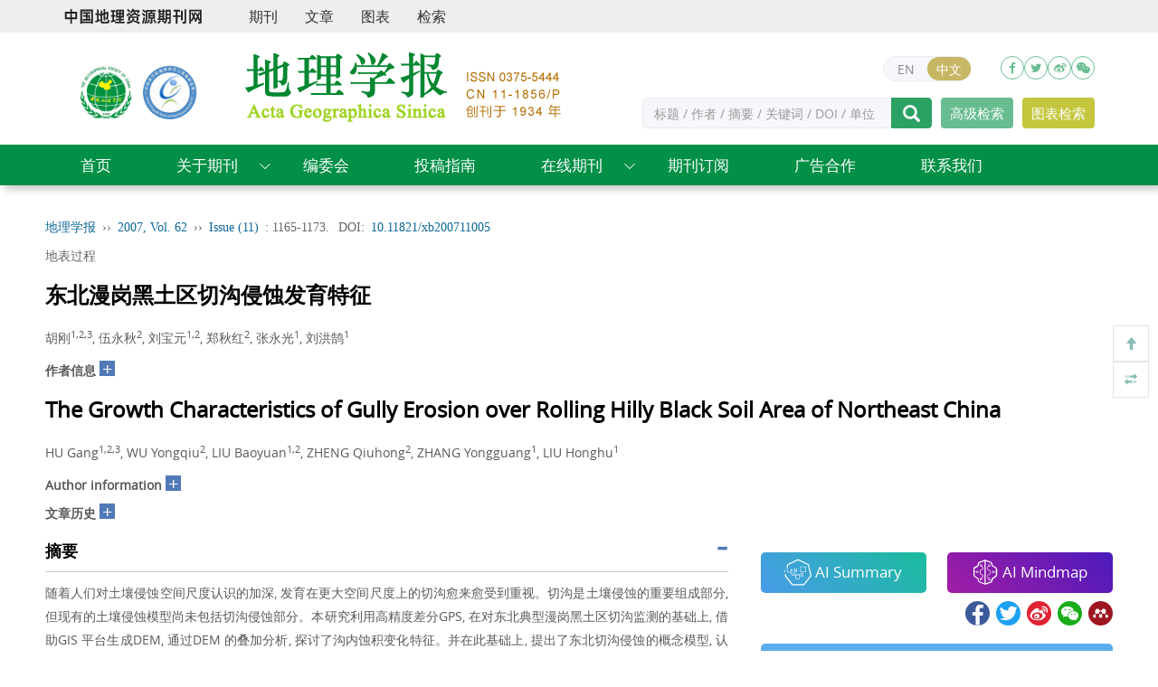

--- FILE ---
content_type: text/html;charset=UTF-8
request_url: https://www.geog.com.cn/CN/10.11821/xb200711005
body_size: 35604
content:







<!DOCTYPE html>
<html>
<head>
<meta charset="utf-8" />
<meta name="viewport" content="width=device-width, initial-scale=1, maximum-scale=1, user-scalable=no">
<meta http-equiv="X-UA-Compatible" content="IE=edge,chrome=1">
<!-- 使用 https 可周用些设置，实现http的兼容
<meta http-equiv="Content-Security-Policy" content="upgrade-insecure-requests" />
 -->
<title>东北漫岗黑土区切沟侵蚀发育特征</title>

<!-- develop 必引内容，不可删除，不可改动 -->










<link href="/js/bootstrap/css/bootstrap.min.css" rel="stylesheet">
<link rel="stylesheet" href="/develop/static/common/css/css.css">
<link rel="stylesheet" href="/js/jqpagination/jqpagination.css" />
<script src="/js/jquery/jquery.min.js"></script>
<script src="/js/bootstrap/js/bootstrap.min.js"></script>
<script type="text/javascript" src="/js/jquery/jquery.qrcode.min.js"></script>
<script src="/develop/static/common/js/common_cn.js"></script>
<script src="/develop/static/common/js/component_cn.js"></script>
<script language="javascript" src="/js/store.js"></script>
<script language="javascript" src="/develop/static/common/js/download_cn.js"></script>
<script language="javascript" src="/js/My97DatePicker/WdatePicker.js"></script>
<script language="javascript" src="/develop/static/common/js/xss/xss.js"></script>
<link rel="stylesheet" href="/develop/static/common/bootstrap/js/font-awesome.min.css">
<script language="javascript" src="/develop/static/common/js/xss/mag-xss.js"></script>

<script>
	$(document).ready(function(){
		$("title").text($("title").text().replace(/<\/?[^>]*>/g,""));
	});
</script>





<!--基本信息-->
<link rel="canonical" href="https://www.geog.com.cn/CN/10.11821/xb200711005"/><!--文章url-->	
<link rel="alternate" hreflang="en" href="https://www.geog.com.cn/EN/10.11821/xb200711005" /><!--文章英文页面地址-->

<meta name="DOI" content="10.11821/xb200711005"/><!--文章doi-->


<meta name="description" content="随着人们对土壤侵蚀空间尺度认识的加深, 发育在更大空间尺度上的切沟愈来愈受到重视。切沟是土壤侵蚀的重要组成部分, 但现有的土壤侵蚀模型尚未包括切沟侵蚀部分。本研究利用高精度差分GPS, 在对东北典型漫岗黑土区切沟监测的基础上, 借助GIS 平台生成DEM, 通过DEM 的叠加分析, 探讨了沟内蚀积变化特征。并在此基础上, 提出了东北切沟侵蚀的概念模型, 认为冬春季冻融侵蚀产生沟内堆积&amp;mdash;雨季径流产生侵蚀的过程可能是该区切沟发育的一种重要模式。"/>

<meta name="authors" content="胡刚, 伍永秋, 刘宝元, 郑秋红, 张永光, 刘洪鹄"/><!--文章中文作者列表，用逗号分隔-->

<meta name="keywords" content="东北漫岗黑土区,切沟,DEM,GPS"/><!--文章关键词列表，用逗号分隔。去掉HTML标签-->

<meta charset="UTF-8"/>
<meta name="robots" content="index"/><!--搜索引擎-->
<meta name="renderer" content="webkit"/>
<meta http-equiv="X-UA-Compatible" content="IE=edge,chrome=1" /><!--优先使用 IE 最新版本和 Chrome-->

<!--移动端访问-->
<!-- 
<meta name="viewport" content="width=device-width,initial-scale=1,maximum-scale=10, user-scalable=0"/>
 --><!--H5设备控制-->
<meta name="format-detection" content="telephone=no"/><!--页面手机号验证-->
<meta name="apple-mobile-web-app-capable" content="yes"/>
<meta name="apple-mobile-web-app-title" content="东北漫岗黑土区切沟侵蚀发育特征"/>
<meta name="mobile-web-app-capable" content="yes"/>
<meta name="screen-orientation" content="portrait"/>
<meta name="x5-orientation" content="portrait"/>
<meta name="full-screen" content="yes">
<meta name="x5-fullscreen" content="true">
<meta name="browsermode" content="application">
<meta name="x5-page-mode" content="app">
<meta name="msapplication-tap-highlight" content="no">
<meta http-equiv="Cache-Control" content="no-cache, no-store, must-revalidate">
<meta http-equiv="Expires" content="0">

<!--DC元数据-->
<meta name="dc.relation.is" content="地理学报"/><!-- 中文刊名 -->

<meta name="dc.citation.volume" content="62"/>


<meta name="dc.citation.issue" content="11"/>

<meta name="dc.citation.spage" content="1165"/><!--起始页-->
<meta name="dc.citation.epage" content="1173"/><!--结束页-->
<meta name="dc.title" content="东北漫岗黑土区切沟侵蚀发育特征"/><!--完整中文题目-->
<meta name="dc.source" content="地理学报"/><!--完整刊名-->
<meta name="dc.format" content="text/html"/>
<meta name="dc.publisher" content=""/><!--编辑部名称-->



<meta name="dc.date" content="2007-11-25"/><!--正式出版：刊出日期；最新录用：录用日期-->

<meta name="dc.type" content=""/><!--文章类型-->
<meta name="dc.language" content="Cn"/><!--语种-->
<meta name="dc.copyright" content=""/><!--年 编辑部名称-->
<meta name="dc.description" content="随着人们对土壤侵蚀空间尺度认识的加深, 发育在更大空间尺度上的切沟愈来愈受到重视。切沟是土壤侵蚀的重要组成部分, 但现有的土壤侵蚀模型尚未包括切沟侵蚀部分。本研究利用高精度差分GPS, 在对东北典型漫岗黑土区切沟监测的基础上, 借助GIS 平台生成DEM, 通过DEM 的叠加分析, 探讨了沟内蚀积变化特征。并在此基础上, 提出了东北切沟侵蚀的概念模型, 认为冬春季冻融侵蚀产生沟内堆积&amp;mdash;雨季径流产生侵蚀的过程可能是该区切沟发育的一种重要模式。"/><!--完整中文摘要-->

<meta name="dc.identifier" content="doi:10.11821/xb200711005"/><!--文章doi：必须带“doi:”-->

<meta name="dc.relation.ispartof" content="地理学报"/>



<!--以下为文章关键词-->

<meta name="dc.subject" content="东北漫岗黑土区"/>

<meta name="dc.subject" content="切沟"/>

<meta name="dc.subject" content="DEM"/>

<meta name="dc.subject" content="GPS"/>



<meta name="prism.issn" content="0375-5444"/><!--期刊印刷版ISSN-->



<meta name="prism.publicationDate" content="2007-11-25"/><!--正式出版：刊出日期；最新录用：录用日期-->

<meta name="prism.section" content=""/><!--文章类型-->

<meta name="prism.volume" content="62">


<meta name="prism.number" content="11"><!--期-->

<meta name="prism.startingPage" content="1165"/><!--起始页-->
<meta name="prism.endingPage" content="1173"/><!--结束页-->
<meta name="prism.copyright" content=""/><!--年 编辑部名称-->
<meta name="prism.url" content="https://www.geog.com.cn/CN/10.11821/xb200711005"/><!--文章URL-->

<meta name="prism.doi" content="doi:10.11821/xb200711005"/><!--文章doi：必须带“doi:”-->


<!--引用管理器-->
<meta name="citation_pdf_url" content="https://www.geog.com.cn/CN/PDF/10.11821/xb200711005"/>
<meta name="citation_abstract_html_url" content="https://www.geog.com.cn/CN/10.11821/xb200711005" />
<meta name="citation_fulltext_html_url" content="https://www.geog.com.cn/CN/10.11821/xb200711005"/><!--文章HTML页面地址-->
<meta name="citation_journal_title" content="地理学报" /><!--完整刊名-->
<meta name="citation_publisher" content=""/><!--出版社名称-->
<meta name="citation_issn" content="0375-5444"/><!--期刊ISSN-->
<meta name="citation_title" content="东北漫岗黑土区切沟侵蚀发育特征"/><!--文章题目-->
<meta name="citation_authors" content="胡刚, 伍永秋, 刘宝元, 郑秋红, 张永光, 刘洪鹄" />

<meta name="citation_volume" content="62"/>


<meta name="citation_issue" content="11"/>




<meta name="citation_publication_date" content="2007/11/25"/><!--正式出版：刊出日期；最新录用：录用日期-->





<meta name="citation_online_date" content="2007/11/25"/><!--正式出版：刊出日期；最新录用：录用日期-->

<meta name="citation_firstpage" content="1165"/>
<meta name="citation_lastpage" content="1173"/>
<meta name="citation_article_type" content=""/><!--文章类型-->
<meta name="citation_language" content="zh"/>
<meta name="citation_doi" content="10.11821/xb200711005"/>
<meta name="citation_abstract" content="随着人们对土壤侵蚀空间尺度认识的加深, 发育在更大空间尺度上的切沟愈来愈受到重视。切沟是土壤侵蚀的重要组成部分, 但现有的土壤侵蚀模型尚未包括切沟侵蚀部分。本研究利用高精度差分GPS, 在对东北典型漫岗黑土区切沟监测的基础上, 借助GIS 平台生成DEM, 通过DEM 的叠加分析, 探讨了沟内蚀积变化特征。并在此基础上, 提出了东北切沟侵蚀的概念模型, 认为冬春季冻融侵蚀产生沟内堆积&amp;mdash;雨季径流产生侵蚀的过程可能是该区切沟发育的一种重要模式。"/><!--完整中文摘要-->
<!--以下为文章关键词-->

<meta name="citation_keywords" content="东北漫岗黑土区"/>

<meta name="citation_keywords" content="切沟"/>

<meta name="citation_keywords" content="DEM"/>

<meta name="citation_keywords" content="GPS"/>






<meta name="citation_date" content="2007/11/25"/><!--正式出版：刊出日期；最新录用：录用日期-->





<!--开放图谱协议-->
<meta property="og:url" content="https://www.geog.com.cn/CN/10.11821/xb200711005"/><!--文章HTML页面地址-->
<meta property="og:type" content="Article"/><!--固定为 Article-->
<meta property="og:site_name" content="地理学报"/><!--刊名-->
<meta property="og:title" content="东北漫岗黑土区切沟侵蚀发育特征"/><!--文章题目-->
<meta property="og:description" content="随着人们对土壤侵蚀空间尺度认识的加深, 发育在更大空间尺度上的切沟愈来愈受到重视。切沟是土壤侵蚀的重要组成部分, 但现有的土壤侵蚀模型尚未包括切沟侵蚀部分。本研究利用高精度差分GPS, 在对东北典型漫岗黑土区切沟监测的基础上, 借助GIS 平台生成DEM, 通过DEM 的叠加分析, 探讨了沟内蚀积变化特征。并在此基础上, 提出了东北切沟侵蚀的概念模型, 认为冬春季冻融侵蚀产生沟内堆积&amp;mdash;雨季径流产生侵蚀的过程可能是该区切沟发育的一种重要模式。"/><!--摘要-->





<meta name="article_references" content="胡刚, 伍永秋, 刘宝元, 郑秋红, 张永光, 刘洪鹄. 东北漫岗黑土区切沟侵蚀发育特征. 地理学报. 2007, 62 (11): 1165-1173. https://doi.org/10.11821/xb200711005" />


<link rel="stylesheet" href="/custom/jsp/CN/article/showArticle_jsp/showArticle_cn.css" />
<script type="text/javascript" src="/js/jquery/jquery.nicescroll.js"></script>
<script type="text/javascript" src="/js/jquery/jquery.webui-popover.js"></script>
<script src="/develop/static/common/js/mag-vue/mag-vue.js"></script>
<script type="text/javascript" src="/develop/jsp/CN/article/showArticle_jsp/showArticle_cn.js"></script>
<script type="text/javascript" src="/develop/static/common/js/rich_html_lexemeCnctst.js"></script>
<script type="text/javascript" src="/develop/static/common/echarts/echarts.min.js"></script>
<script src="https://cdnjs.cloudflare.com/ajax/libs/remarkable/2.0.1/remarkable.js" async></script>
<script src="/develop/static/common/js/markmap/markmap-autoloader.js"></script>


<style>
template{
	display:none;
}
.mag-rich-xref-fn {
    cursor: pointer;
}
/*AI */
.button-AI {
  display: inline-block;
  font-size: 1.2em;
  margin: .5em 0;
  padding: .5em 0;
  border-radius: 5px;
  transition: all .5s;
  filter: hue-rotate(0deg);
  color: #fff;
  text-decoration: none;
}

.b-1, .b-1:before {
background: rgba(73,155,234,1);
background: -moz-linear-gradient(45deg, rgba(73,155,234,1) 0%, rgba(26,188,156,1) 100%);
background: -webkit-gradient(left bottom, right top, color-stop(0%, rgba(73,155,234,1)), color-stop(100%, rgba(26,188,156,1)));
background: -webkit-linear-gradient(45deg, rgba(73,155,234,1) 0%, rgba(26,188,156,1) 100%);
background: -o-linear-gradient(45deg, rgba(73,155,234,1) 0%, rgba(26,188,156,1) 100%);
background: -ms-linear-gradient(45deg, rgba(73,155,234,1) 0%, rgba(26,188,156,1) 100%);
background: linear-gradient(45deg, rgba(73,155,234,1) 0%, rgba(26,188,156,1) 100%);
filter: progid:DXImageTransform.Microsoft.gradient( startColorstr='#499bea', endColorstr='#1abc9c', GradientType=1 );
float: left;width: 47%;
}

.b-2, .b-2:before {
background: rgba(162,29,165,1);
background: -moz-linear-gradient(45deg, rgba(162,29,165,1) 0%, rgba(75,26,188,1) 100%);
background: -webkit-gradient(left bottom, right top, color-stop(0%, rgba(162,29,165,1)), color-stop(100%, rgba(75,26,188,1)));
background: -webkit-linear-gradient(45deg, rgba(162,29,165,1) 0%, rgba(75,26,188,1) 100%);
background: -o-linear-gradient(45deg, rgba(162,29,165,1) 0%, rgba(75,26,188,1) 100%);
background: -ms-linear-gradient(45deg, rgba(162,29,165,1) 0%, rgba(75,26,188,1) 100%);
background: linear-gradient(45deg, rgba(162,29,165,1) 0%, rgba(75,26,188,1) 100%);
filter: progid:DXImageTransform.Microsoft.gradient( startColorstr='#e748ea', endColorstr='#4b1abc', GradientType=1 );
float: right;width: 47%;
}
 
.h-135:hover {
  filter: hue-rotate(265deg);
  text-decoration: none;
  color:#fff;
}

</style>

<style>
      svg.markmap {
        width: 100%;
        height:100%;
      }
      .markmap {
        width: 100%;
        height:400px;
      }
</style>




<script type="text/javascript">
	//长视频
	$(document).ready(function(){
		if($("#showLongArticleVideo") && $("#showLongArticleVideo").length && $("#showLongArticleVideo").length>0){
			mag_ajax_update({
				ele_id:'showLongArticleVideo',
				url:mag_currentQikanUrl() + "/CN/article/showLongArticleVideo.do?id="+$("#articleId").val()
			});
		}
	});
	
	//可视化图谱
	$(document).ready(function(){
		if($("#showArticle_knowledgeMap") && $("#showArticle_knowledgeMap").length && $("#showArticle_knowledgeMap").length>0){
			jQuery.getJSON("/CN/lexeme/existsCnctstInArticle.do?articleID="+$("#articleId").val(), null, function(json){
				if(json.result){
					$("#showArticle_knowledgeMap").show();
				}
			});
		}
	});
	
	
	
	
		//索云AI
	$(document).ready(function(){
		if($("#AiSummaryBt") && $("#AiSummaryBt").length && $("#AiSummaryBt").length>0){
			jQuery.getJSON("/CN/article/showSointechAiInfo.do?articleID="+$("#articleId").val(), null, function(json){
				if(json.summaryCn){
					$("#AiSummaryBt").show();
					window._aiSummaryCn = json.summaryCn;
				}
				if(json.mindMapCn){
					$("#AiMindMapBt").show();
					window._aiMindMapCn = json.mindMapCn;
				}
			});
		}
	});

	
	
	
	

	$(document).ready(function(){
		var metaDataStr = $.trim($("#article_metaJson").val());
		if(metaDataStr!=''){
			eval("window.metaData="+metaDataStr);
		}
		
		if(window.metaData && (!window.metaData.authorNotesCommon_cn && !window.metaData.authorNotesCorresp_cn && window.metaData.authorNotes_cn)){
			window.metaData.authorNotesCommon_cn = window.metaData.authorNotes_cn;
		}
		if(window.metaData && (!window.metaData.authorNotesCommon_en && !window.metaData.authorNotesCorresp_en && window.metaData.authorNotes_en)){
			window.metaData.authorNotesCommon_en = window.metaData.authorNotes_en;
		}
		
		var _nlmdtdXml = $("#article_nlmdtdXml").val();
		var magDir = _nlmdtdXml.replace(/\/[^\/]+$/,'');
		window.metaData.magDir = magDir;
		new mag_vue({
			  el: '#metaVue',
			  //dataUrl: mag_currentQikanUrl() + '/EN/article/getRichHtmlJson.do?articleId='+$("#articleId").val(),
			  data:window.metaData,
			  loading:true,
			  doTextFun:function(text){
				  return doDataJsonText(text);
			  },
			  doAfterFun:function(selector,jsonData){doMagVueAfter(selector,jsonData);}
		});
		
		//参考文献可视化
		richRefCharts(window.metaDatas);
		
		var pars = {attachType:'PDF',id:$("#articleId").val(),json:true};
		jQuery.post($("#mag-common-contextPath").val()+"/CN/article/showArticleFile.do?" + new Date().getTime(), pars, function(data){
			var json=null;
			if(data.match(/^\[json\].*/g)){
				json=eval("("+data.replace(/^\[json\]/g,"")+")");
			}
			if(json && json.status == 1){
				//有权限
			}else{
				//无权限
				$("#no-access-div").show();
			}
		});
		mag_ajax({
			url:mag_currentQikanUrl() + '/CN/article/getRichHtmlJson.do',
			data:{articleId:$("#articleId").val(),token:'305a53fc53d245a08638d989e044b658',referer:document.referrer},
			dataType:"json",
			async:"false",
			success:function(json){
				if(json.richHtmlJson && json.richHtmlJson.article){
					if(json.trans){
						var _nlmdtdXmlCN = $("#article_nlmdtdXmlCN").val();
						var magDirCN = _nlmdtdXmlCN.replace(/\/[^\/]+$/,'');
						json.richHtmlJson.magDir=magDirCN;
					}else{
						json.richHtmlJson.magDir=magDir;
					}
					new mag_vue({
						  el: '#bodyVue',
						  data:json.richHtmlJson,
						  doTextFun:function(text){
							  return doDataJsonText(text);
						  },
						  doAfterFun:function(selector,jsonData){doMagVueAfter(selector,jsonData);}
					});
				}
			}
		});
		
		//altmetric
		if($.trim($("#article_doi").val())!=''){
			$.ajax({
				url:'https://api.altmetric.com/v1/doi/'+$.trim($("#article_doi").val())+'?callback=altmetric_callback',
				//url:'https://api.altmetric.com/v1/doi/10.1007/s13238-016-0264-7?callback=altmetric_callback',
				dataType:'jsonp'
			});
		}
		
		mag_rich_menu(jQuery);
		
		$(function(){
			 $('#autoMenu').autoMenu();
		})
		$("#autoMenu").niceScroll({
			cursorcolor: "#ccc", //滚动条的颜色
			cursoropacitymax: 0, //滚动条的透明度，从0-1   
			touchbehavior: false, //使光标拖动滚动像在台式电脑触摸设备 true滚动条拖动不可用  
			cursorwidth: "6px", //滚动条的宽度  单位默认px 
			cursorborder: "0", // 游标边框css定义    
			cursorborderradius: "3px", //滚动条两头的圆角   
			autohidemode: true, //是否隐藏滚动条  true的时候默认不显示滚动条，当鼠标经过的时候显示滚动条   
			zindex: "auto", //给滚动条设置z-index值    
			railvalign:'defaul',
			railpadding: {
				top: 0,
				right: -6,
				left: 0,
				bottom: 0
			}, //滚动条的位置
		});
		window.autoMenuFlag=true;
		
		$("#relatedArticles").niceScroll({
			cursorcolor: "#ccc", //滚动条的颜色
			cursoropacitymax: 0, //滚动条的透明度，从0-1   
			touchbehavior: false, //使光标拖动滚动像在台式电脑触摸设备 true滚动条拖动不可用  
			cursorwidth: "6px", //滚动条的宽度  单位默认px 
			cursorborder: "0", // 游标边框css定义    
			cursorborderradius: "3px", //滚动条两头的圆角   
			autohidemode: true, //是否隐藏滚动条  true的时候默认不显示滚动条，当鼠标经过的时候显示滚动条   
			zindex: "auto", //给滚动条设置z-index值    
			railvalign:'defaul',
			railpadding: {
				top: 0,
				right: -6,
				left: 0,
				bottom: 0
			}, //滚动条的位置
		});
		
		//公式序号 居右
		jQuery(".mag-xml-disp-formula").each(function() {
			var _this = jQuery(this);
			var _label= _this.children("label");
			if(typeof(_label.html())!="undefined"){
				_this.children("label").remove();
				_this.wrap("<div style='overflow:hidden;text-align: center;align-items:center;display:-webkit-flex;'><div style='float:left;text-align:center;width:90%;'></div></div>");
				_this.parent().parent().append("<span style='width:10%;text-align:right;'>"+_label.html()+"</span>");
			}
		});
		
		$('body').click(function(){
			$('.daochu_div').hide();
			$('.qipao').hide();
		})
		$('.qipao').click(function(event){
			event.stopPropagation();
		})
		
		/*参考文献显示隐藏*/
		$('.biaotijiantoush1').click(function(event){
			if($(this).attr('class')=='glyphicon glyphicon-triangle-top biaotijiantoush biaotijiantoush1'){
				$(this).parents('.mag_main_zhengwen_left_div_ckwx_table_benwenyiny').next('.mag_main_zhengwen_left_div_ckwx_table_ckwx_xiangqing').stop().slideUp();
				$(this).attr('class','glyphicon glyphicon-triangle-bottom biaotijiantoush biaotijiantoush1');
			}else if($(this).attr('class')=='glyphicon glyphicon-triangle-bottom biaotijiantoush biaotijiantoush1'){
				$(this).parents('.mag_main_zhengwen_left_div_ckwx_table_benwenyiny').next('.mag_main_zhengwen_left_div_ckwx_table_ckwx_xiangqing').stop().slideDown();
				$(this).attr('class','glyphicon glyphicon-triangle-top biaotijiantoush biaotijiantoush1');
			}
			event.stopPropagation();
		});
		
		//加载补充材料
		mag_ajax_update({
			ele_id:'showArticle_suppls',
			url:mag_currentQikanUrl() + '/CN/article/showArticleSuppls.do',
			data:{articleId:$("#articleId").val()}
		});
		
		//加载专题
		mag_ajax_update({
			ele_id:'showArticle_subjects',
			url:mag_currentQikanUrl() + '/CN/subject/showSubjectListByArticle.do',
			data:{articleId:$("#articleId").val(),forwardJsp:'showArticle'}
		});
		
		//知识标引(规范词标引)
		mag_rich_lexemeCnctst($("#articleId").val(),'CN',document.getElementById('bodyVue'));
		
		//渲染公式
		mag_mathJax();
		
	});
	
	function altmetric_callback(json){
		if(json && json.score){
			if(json.score - parseInt(json.score) > 0){
				$("#altmetric-score").html(parseInt(json.score)+1);
			}else{
				$("#altmetric-score").html(parseInt(json.score));
			}
			$(".main_content_center_right_duoweidu_div").css("width","25%");
			$("#altmetric-a").show();
			$("#altmetric-a").attr("href",json.details_url);
		}
	}
	
	function richClickAuthor(name){
		var searchSQL = "((("+mag_advSearchValReplace(name)+"[Author]) AND 5J[Journal]) AND year[Order])";
		mag_request({url:mag_currentQikanUrl() + '/CN/searchresult',data:{searchSQL:searchSQL}});
	}
	
	function richClickKeyword(keyword){
		var searchSQL = "((("+mag_advSearchValReplace(keyword)+"[Keyword]) AND 5J[Journal]) AND year[Order])";
		mag_request({url:mag_currentQikanUrl() + '/CN/searchresult',data:{searchSQL:searchSQL}});
	}
	
	function mag_share(){
		$("#bShare_more_a").click();
	}
	
	function loadRelatedArticles(){
		if($("#showRelatedArticles") && $("#showRelatedArticles").length>0){
			//加载过了
		}else{
			mag_loading();
			mag_ajax_update({
				ele_id:'relatedArticles-content',
				url:mag_currentQikanUrl() + '/CN/article/relatedArticle.do',
				data:{id:$("#articleId").val(), forwardJsp:'showArticle'},
				complete:function(){
					mag_layer_close();
				}
			});
		}
	}
	
	function showMetrics(){
		mag_window_location(mag_currentQikanUrl() + '/CN/metrics/'+$("#articleId").val());
	}
	
	function piaofuFn(a,fnId){
		var content='<div>'+$("#mag-rich-fn-"+fnId).html()+'</div>';
		piaofu(a,content);
	}
	
	function piaofuCnctst(a,cnctst_id){
		if($("#mag_rich_cnctst_info_"+cnctst_id) && $("#mag_rich_cnctst_info_"+cnctst_id).length && $("#mag_rich_cnctst_info_"+cnctst_id).length>0){
			var content='<div>'+$("#mag_rich_cnctst_info_"+cnctst_id).html()+'</div>';
    		piaofu(a,content);
        }else{
            var div=document.createElement("div");
            div.style.display='none';
            div.id="mag_rich_cnctst_info_"+cnctst_id;
            document.body.appendChild(div);
            
            mag_ajax_update({
            	selector:"#mag_rich_cnctst_info_"+cnctst_id,
            	url:mag_currentQikanUrl() + "/CN/lexeme/showCnctstOnRich.do",
            	data:{cnctst_id:cnctst_id,articleId:$("#articleId").val(),Count:5},
            	success:function(){
            		var content='<div>'+$("#mag_rich_cnctst_info_"+cnctst_id).html()+'</div>';
            		piaofu(a,content);
            	}
            });
        }
	}
	
	function clickFigXref(a,figId){
		if(figId!=''){
			$("[mag-fig-id='"+figId+"']")[0].scrollIntoView();
		}
	}
	
	function clickTabXref(a,tabId){
		if(tabId!=''){
			document.getElementById(tabId).scrollIntoView();
		}
	}
	
	function huoqukuanduimg(){
		//
	}
	
	function doDataJsonText(text){
		var str = text;
		//var _nlmdtdXml = $("#article_nlmdtdXml").val();
		//var magDir = _nlmdtdXml.replace(/\/[^\/]+$/,'');
		
		str = str.replace(/<img src="\/images\/email.png"/g, "<img src=\"" + mag_currentQikanUrl() + "/images/email.png\"");
		str = str.replace(/<img src="\/images\/orcid.png"/g, "<img src=\"" + mag_currentQikanUrl() + "/images/orcid.png\"");
		str = str.replace(/ src="\/fileup\/inline_graphic\//g, " src=\"" + mag_currentQikanUrl() + "/fileup/inline_graphic/");
		
		return str;
	}
	
	function doMagVueAfter(selector,jsonData){
		//var _nlmdtdXml = $("#article_nlmdtdXml").val();
		//var magDir = _nlmdtdXml.replace(/\/[^\/]+$/,'');
		var magDir = jsonData.magDir;
		//处理fig
		$(selector + " .mag-rich-fig[magid]").each(function(){
			var magId = $(this).attr("magid");
			for(var j=0;j<jsonData.figList.length;j++){
				var fig = jsonData.figList[j];
				if(fig.magId == magId){
					$(this).html("");
					$(this).attr("mag-fig-id",fig.id);
					$(this).attr("class","mag_fig_div main_content_center_left_zhengwen_bao_fig");
					var ss = "";
					ss += "<div class='mag_fig_img main_content_center_left_zhengwen_bao_fig_img_bap' id='mag_fig_img_"+magId+"'>";
					ss += "<img src='"+mag_currentQikanUrl()+"/"+magDir+"/"+fig.thumbnailUrl+"' onmouseover='huoqukuanduimg(this)' onclick='showimg(this)' class='main_content_center_left_zhengwen_bao_fig_img'/>";
					ss += "</div>";
					
					var shuomingTitle = "";
					var shuomingContent = '';
					if(fig.titleCn && fig.titleCn!=''){
						shuomingTitle = fig.titleCn;
						if(fig.titleContentCn && fig.titleContentCn!=''){
							shuomingContent += fig.titleContentCn;
						}
					}
					if(shuomingTitle==''){
						if(fig.titleEn && fig.titleEn!=''){
							shuomingTitle = fig.titleEn;
						}
						if(fig.titleContentEn && fig.titleContentEn!=''){
							shuomingContent += fig.titleContentEn;
						}
					}else{
						if(fig.titleEn && fig.titleEn!=''){
							shuomingContent += "<p>"+fig.titleEn+"</p>";
						}
						if(fig.titleContentEn && fig.titleContentEn!=''){
							shuomingContent += fig.titleContentEn;
						}
					}
					ss += '<div class="mag_main_zhengwen_left_div_img_shuoming main_content_center_left_zhengwen_bao_fig_shuoming"><table class="mag-rich-fig-shuoming-table"><tbody><tr class="mag-rich-fig-shuoming-tr"><td class="mag-rich-fig-shuoming-td"><h5 class="mag_nav_daohang cas_nav_daohang"><strong>'+shuomingTitle+'</strong></h5>';
					if(shuomingContent!=''){
						ss += shuomingContent;
					}
					ss += '</td></tr></tbody></table></div>';
					
					ss += '<p class="new_full_rich_table_shuoming_caozuo"><a href="'+mag_currentQikanUrl()+"/"+magDir+"/"+fig.figUrl+'" target="_blank">Full size</a><span style="color: #c5c6c7;padding: 0px 10px;">|</span><a href="'+mag_currentQikanUrl()+"/"+magDir+"/"+fig.pptUrl+'">PPT slide</a></p>';
					
					$(this).html(ss);
					
					break;
				}
			}
		});
		
		//处理表格
		$(selector + " .mag_main_table[magid]").each(function(){
			var magId = $(this).attr("magid");
			for(var i=0;i<jsonData.tabList.length;i++){
				var tab = jsonData.tabList[i];
				if(tab.magId == magId){
					$(this).html("");
					var ss = '<div class="mag_main_table_title">';
					
					ss += '<table class="mag-rich-table-title-tab"><tbody><tr class="mag-rich-table-title-tr"><td class="mag-rich-table-title-td">';
					
					var shuomingTitle = "";
					var shuomingContent = '';
					if(tab.titleCn && tab.titleCn!=''){
						shuomingTitle = tab.titleCn;
						if(tab.titleContentCn && tab.titleContentCn!=''){
							shuomingContent += fig.titleContentCn;
						}
					}
					if(shuomingTitle==''){
						if(tab.titleEn && tab.titleEn!=''){
							shuomingTitle = tab.titleEn;
						}
						if(tab.titleContentEn && tab.titleContentEn!=''){
							shuomingContent += tab.titleContentEn;
						}
					}else{
						if(tab.titleEn && tab.titleEn!=''){
							shuomingContent += "<p>"+tab.titleEn+"</p>";
						}
						if(tab.titleContentEn && tab.titleContentEn!=''){
							shuomingContent += tab.titleContentEn;
						}
					}
					
					ss += '<h6 class="mag_nav_daohang" id="25"><strong>'+shuomingTitle+'</strong></h6>';
					if(shuomingContent!=''){
						ss += shuomingContent;
					}
					ss += '</td></tr></tbody></table>';
					
					ss += '</div>';
					
					if(tab.table != ''){
						ss += '<div class="table-responsive mag_table_div">';
						ss += tab.table;
						ss += '</div>';
					}
					
					if(tab.footFnList && tab.footFnList.length>0){
						ss += '<div class="mag_main_zhengwen_left_div_tab_shuoming"><table class="mag-rich-table-fn-tab">';
						for(var j=0;j<tab.footFnList.length;j++){
							var fn = tab.footFnList[j];
							ss += '<tr><td valign="top">';
							if(fn.label && fn.label!=''){
								ss += fn.label;
							}
							ss += '</td>';
							ss += '<td valign="top">';
							if(fn.pList && fn.pList.length>0){
								for(var k=0;k<fn.pList.length;k++){
									ss += fn.pList[k];
								}
							}
							ss += '</td>';
							ss += '</tr>';
						}
						ss += '</table></div>';
					}
					
					$(this).html(ss);
					
					break;
				}
			}
		});
		
		//img .mag_rich_graphic
		$(selector + " img.mag_rich_graphic").each(function(){
			var src = $(this).attr("src");
			if(src && !src.startsWith(mag_currentQikanUrl())){
				$(this).attr("src",mag_currentQikanUrl()+"/"+magDir+"/"+src);
			}
		});
		
		//video .mag_shipin
		$(selector + " video.mag_shipin").each(function(){
			var src = $(this).attr("src");
			if(src && !src.startsWith(mag_currentQikanUrl())){
				$(this).attr("src",mag_currentQikanUrl()+"/"+magDir+"/"+src);
			}
			
			var poster = $(this).attr("poster");
			if(poster && !poster.startsWith(mag_currentQikanUrl())){
				$(this).attr("poster",mag_currentQikanUrl()+"/"+magDir+"/"+poster);
			}
		});
		
		//a .mag_body_media_a
		$(selector + " a.mag_body_media_a").each(function(){
			var href = $(this).attr("href");
			if(href && !href.startsWith(mag_currentQikanUrl())){
				$(this).attr("href",mag_currentQikanUrl()+"/"+magDir+"/"+href);
			}
		});
		
	}
	
	function showKnowledgeMap(id){
		mag_loading();
		mag_request({url:mag_currentQikanUrl()+'/CN/lexeme/showArticleByLexeme.do?articleID='+id});
	}
	
	function richRefCharts(metaData){
		var xData = new Array();
		var yData = new Array();
		
		var typeData = new Array();
		
		var sourceData = new Array();
		var otherSourceCount = 0;
		
		var authorData = new Array();
		
		if(window.metaData && window.metaData.referenceList && window.metaData.referenceList.length>0){
			for(var i=0;i<window.metaData.referenceList.length;i++){
				
				//年度分布
				var nian = window.metaData.referenceList[i].nian;
				if(nian!=undefined && nian>1000){
					if(xData.length>0){
						for(var ii=0;ii<xData.length;ii++){
							if(nian < xData[ii]){
								//插入
								var l = xData.length;
								for(var iii=l-1;iii>=ii;iii--){
									xData[iii+1] = xData[iii];
									yData[iii+1] = yData[iii];
								}
								xData[ii] = nian;
								yData[ii] = 1;
								break;
							}else if(nian == xData[ii]){
								//已存在
								yData[ii] = yData[ii]+1;
								break;
							}else{
								if(ii==xData.length-1){
									//已是最后一个，插入
									xData[ii+1] = nian;
									yData[ii+1] = 1;
									break;
								}else{
									//继续下一个对比
								}
							}
						}
					}else{
						xData[0] = nian;
						yData[0] = 1;
					}
				}
				
				//文献类型分布
				var pubType = window.metaData.referenceList[i].publicationType;
				if(pubType==undefined || pubType==null || $.trim(pubType)==''){
					pubType = 'Other';
				}
				if(pubType!=undefined && pubType!=null && $.trim(pubType)!=''){
					pubType = $.trim(pubType);
					if(typeData.length>0){
						for(var ii=0;ii<typeData.length;ii++){
							if(typeData[ii].name.toLowerCase() == pubType.toLowerCase()){
								//同一个，+1
								typeData[ii].value = typeData[ii].value + 1;
								break;
							}else{
								if(ii<typeData.length-1){
									//继续对比下一个
								}else{
									//最后一个,插入
									typeData[ii+1] = {name:pubType,value:1};
									break;
								}
							}
						}
					}else{
						typeData[0] = {name:pubType,value:1};
					}
				}
				
				//被引期刊分布
				var sourceCn = window.metaData.referenceList[i].sourceCn;
				var sourceEn = window.metaData.referenceList[i].sourceEn;
				if((sourceCn!=undefined && sourceCn!=null && $.trim(sourceCn)!='') || 
						(sourceEn!=undefined && sourceEn!=null && $.trim(sourceEn)!='')){
					if(sourceData.length>0){
						for(var ii=0;ii<sourceData.length;ii++){
							var sourceDa = sourceData[ii];
							if( (sourceCn!=undefined && sourceCn!=null && $.trim(sourceCn)!='' && ($.trim(sourceCn)==sourceDa.sourceCn || $.trim(sourceCn)==sourceDa.sourceEn)) 
									|| (sourceEn!=undefined && sourceEn!=null && $.trim(sourceEn)!='' && ($.trim(sourceEn)==sourceDa.sourceCn || $.trim(sourceEn)==sourceDa.sourceEn))){
								//同一个期刊，+1
								if(sourceCn!=undefined && sourceCn!=null && $.trim(sourceCn)!=''){
									if(sourceDa.sourceCn==undefined || sourceDa.sourceCn==null || sourceDa.sourceCn==''){
										sourceDa.sourceCn = $.trim(sourceCn);
									}
								}
								if(sourceEn!=undefined && sourceEn!=null && $.trim(sourceEn)!=''){
									if(sourceDa.sourceEn==undefined || sourceDa.sourceEn==null || sourceDa.sourceEn==''){
										sourceDa.sourceEn = $.trim(sourceEn);
									}
								}
								sourceDa.count = sourceDa.count + 1;
								
								break;
							}else{
								if(ii<sourceData.length-1){
									//继续
								}else{
									//最后一个，插入
									sourceData[ii+1] = {count:1};
									if(sourceCn!=undefined && sourceCn!=null && $.trim(sourceCn)!=''){
										sourceData[ii+1].sourceCn = $.trim(sourceCn);
									}
									if(sourceEn!=undefined && sourceEn!=null && $.trim(sourceEn)!=''){
										sourceData[ii+1].sourceEn = $.trim(sourceEn);
									}
									break;
								}
							}
						}
					}else{
						sourceData[0] = {count:1};
						if(sourceCn!=undefined && sourceCn!=null && $.trim(sourceCn)!=''){
							sourceData[0].sourceCn = $.trim(sourceCn);
						}
						if(sourceEn!=undefined && sourceEn!=null && $.trim(sourceEn)!=''){
							sourceData[0].sourceEn = $.trim(sourceEn);
						}
					}
				}else{
					otherSourceCount = otherSourceCount + 1;
				}
				sourceData.sort(function(a,b){
					return b.count-a.count;
				});
				
				//被引用学者
				var citationList = window.metaData.referenceList[i].citationList;
				if(citationList!=null && citationList.length>0){
					var citation = null;
					for(var citationIndex=0;citationIndex<citationList.length;citationIndex++){
						var personChinese = false;
						if(citationList[citationIndex].personList && citationList[citationIndex].personList.length>0){
							if(citation == null){
								citation = citationList[citationIndex];
							}
							for(var personIndex=0;personIndex<citationList[citationIndex].personList.length;personIndex++){
								var person = citationList[citationIndex].personList[personIndex];
								if(person.name && person.name.match(/.*[\u4e00-\u9fa5].*/g)){
									personChinese = true;
									break;
								}
							}
						}
						if(personChinese){
							citation = citationList[citationIndex];
							break;
						}
					}
					if(citation!=null && citation.personList && citation.personList.length && citation.personList.length>0){
						citation.personList.forEach(function(person,index){
							if(person.name!=undefined && person.name!=null && $.trim(person.name)!=''){
								if(authorData.length>0){
									for(var authorDataIndex=0;authorDataIndex<authorData.length;authorDataIndex++){
										if(authorData[authorDataIndex].name==$.trim(person.name)){
											authorData[authorDataIndex].count += 1;
											break;
										}else{
											if(authorDataIndex==authorData.length-1){
												authorData[authorDataIndex+1] = {name:$.trim(person.name),count:1};
												break;
											}
										}
									}
								}else{
									authorData[0] = {name:$.trim(person.name),count:1};
								}
							}
						});
					}
				}
				
			}
		}
		
		if($("#mag_rich_ref_charts_nian_count") && $("#mag_rich_ref_charts_nian_count").length && $("#mag_rich_ref_charts_nian_count").length>0 
				&& xData.length>0){
			$("#mag_rich_ref_charts_nian_count_container").show();
			
			var dom = document.getElementById("mag_rich_ref_charts_nian_count");
			var myChart = echarts.init(dom);
			var app = {};
			var option;
			option = {
			    tooltip: {
			    	trigger: 'axis',
			        axisPointer: {
			          type: 'shadow'
			        }
			    },
			    xAxis: {
			        data: xData
			    },
			    yAxis: {
			    	type: 'value'
			    },
			    series: [{
			        //name: '文献',
			        type: 'bar',
			        stack: 'browse',
			        color: '#f07d2d',
			        label:{
			        	show:true,
			        	position:'top',
			        	color:'#000'
			        },
			        barWidth: '60%',
			        data: yData
			    }]
			};
			if (option && typeof option === 'object') {
			    myChart.setOption(option);
			}
		}
		
		if($("#mag_rich_ref_charts_publication_type") && $("#mag_rich_ref_charts_publication_type").length && $("#mag_rich_ref_charts_publication_type").length>0 
				&& typeData.length>0){
			$("#mag_rich_ref_charts_publication_type_container").show();
			
			if(typeData!=null && typeData.length>0){
				typeData.sort(function(a,b){
					return b.value-a.value;
				});
				
				var l = window.metaData.referenceList.length;
				for(var i=0;i<typeData.length;i++){
					var count = typeData[i].value;
					var par = ((count*100)/l).toFixed(2);
					typeData[i].name = typeData[i].name + ' ' + par + '%';
				}
			}
			
			var dom = document.getElementById("mag_rich_ref_charts_publication_type");
			var myChart = echarts.init(dom);
			var app = {};
			var option;
			option = {
				tooltip: {
    				trigger: 'item'
				},
				series: [
    			{
        			type: 'pie',
        			radius: '70%',
        			data: typeData,
        			emphasis: {
            			itemStyle: {
                			shadowBlur: 10,
                			shadowOffsetX: 0,
                			shadowColor: 'rgba(0, 0, 0, 0.5)'
            			}
        			}
    			}
				]
			};

			if (option && typeof option === 'object') {
				myChart.setOption(option);
			}
		}
		
		if($("#mag_rich_ref_charts_source") && $("#mag_rich_ref_charts_source").length && $("#mag_rich_ref_charts_source").length>0){
			$("#mag_rich_ref_charts_source_container").show();
			
			var ySourceData = new Array();
			var xSourceData = new Array();
			if(sourceData.length>0){
				for(var i=0;i<sourceData.length;i++){
					if(ySourceData.length<15){
						if(sourceData[i].sourceCn!=undefined && sourceData[i].sourceCn!=null && sourceData[i].sourceCn!=''){
							ySourceData[ySourceData.length] = sourceData[i].sourceCn;
							xSourceData[xSourceData.length] = sourceData[i].count;
						}else{
							ySourceData[ySourceData.length] = sourceData[i].sourceEn;
							xSourceData[xSourceData.length] = sourceData[i].count;
						}
					}else{
						otherSourceCount = otherSourceCount + sourceData[i].count;
					}
				}
			}
			if(otherSourceCount>0){
				ySourceData[ySourceData.length] = 'Other';
				xSourceData[xSourceData.length] = otherSourceCount;
			}
			
			$("#mag_rich_ref_charts_source").height(ySourceData.length*25+50);
			
			var dom = document.getElementById("mag_rich_ref_charts_source");
			var myChart = echarts.init(dom);
			var app = {};
			var option;
			option = {
			    tooltip: {
			    	trigger: 'axis',
			        axisPointer: {
			          type: 'shadow'
			        }
			    },
			    legend:{
			    	
			    },
			    grid: {
			        top: 10,
			        bottom: 20,
			        left: 150,
			        right: 30
			      },
			    xAxis: {
			        type: 'value',
			        position: 'bottom',
			        show: true
			    },
			    yAxis: {
			    	type: 'category',
			    	data: ySourceData,
			    	inverse: true,
			    	axisLabel: {
			    	    formatter: function (value) {
			    	    	var l = 20;
			    	    	if(value.match(/.*[\u4e00-\u9fa5]+.*/g)){
			    	    		l = 10;
			    	    	}
			    	    	if(value.length>l){
			    	    		return value.substr(0,l)+"...";
			    	    	}else{
			    	    		return value;
			    	    	}
			    	    }
			    	}
			    },
			    series: [{
			        type: 'bar',
			        stack: 'browse',
			        color: 'blue',
			        label:{
			        	show:true,
			        	position:'right',
			        	color:'#000'
			        },
			        barWidth: '60%',
			        data: xSourceData
			    }]
			};
			if (option && typeof option === 'object') {
			    myChart.setOption(option);
			}
		}
		
		if($("#mag_rich_ref_charts_author") && $("#mag_rich_ref_charts_author").length && $("#mag_rich_ref_charts_author").length>0 
				&& authorData.length>0){
			$("#mag_rich_ref_charts_author_container").show();
			
			var nodes = new Array();
			if(authorData && authorData.length>0){
				authorData.sort(function(a,b){
					return b.count-a.count;
				});
				for(var authorDataIndex=0;authorDataIndex<authorData.length;authorDataIndex++){
					if(authorDataIndex<50){
						var colorList = [
						                 '#ff7f50', '#87cefa', '#da70d6', '#32cd32', '#6495ed',
						                 '#ff69b4', '#ba55d3', '#cd5c5c', '#ffa500', '#40e0d0',
						                 '#1e90ff', '#ff6347', '#7b68ee', '#d0648a', '#ffd700',
						                 '#6b8e23', '#4ea397', '#3cb371', '#b8860b', '#7bd9a5'
						                ];
						var color = colorList[authorDataIndex%colorList.length];
						nodes[authorDataIndex] = {
								id:'node'+authorDataIndex,
								name:authorData[authorDataIndex].name,
								value:authorData[authorDataIndex].count,
								symbolSize:function(){
									var size = 20+authorData[authorDataIndex].count*10;
									if(size>50){
										return 50;
									}else{
										return size;
									}
								}(),
								draggable:true,
								itemStyle:{
									normal:{
										//shadowBlur:10,
										shadowColor:color,
										color:color
									}
								}
						};
					}
				}
				
				if(nodes.length>0){
					nodes.sort(function(a,b){
						return a.value-b.value;
					});
				}
				
				var dom = document.getElementById("mag_rich_ref_charts_author");
			    var myChart = echarts.init(dom, null, {
			      renderer: 'canvas',
			      useDirtyRect: false
			    });
			    var app = {};
				var option;
				option = {
					    backgroundColor: '#fff',
					    tooltip: {},
					    animationDurationUpdate: function(idx) {
					        // 越往后的数据延迟越大
					        return idx * 100;
					    },
					    animationEasingUpdate: 'bounceIn',
					    color: ['#fff', '#fff', '#fff'],
					    series:{
					        type: 'graph',
					        layout: 'force',
					        force: {
					            repulsion: 30,
					            edgeLength: 3
					        },
					        gravity: 1.1,
				            scaling: 1.1,
					        roam: true,
					        label: {
					            normal: {
					                show: true
					            }
					        },
					        data:nodes
					    }
				}
				
				if (option && typeof option === 'object') {
				      myChart.setOption(option);
				}
			}
			
		}
		
		$("#mag_rich_ref_charts").hide();
		
	}
	
	
	
		function showQuickread(){
		$("#showArticle_quickread").show();
		$(".main_content_center_right").hide();
		var md = new remarkable.Remarkable({html:true});
	    $("#showArticle_quickread_content_cn").html(md.render(window._aiSummaryCn));
	}
	function closeQuickread(){
		$("#showArticle_quickread").hide();
		$(".main_content_center_right").show();
	}
	function showOutline(){
		mag_layer({
			type:4,
			title:'<img src="/develop/static/common/images/ai_outline.png" style="width:30px;height:30px;"/> AI Mindmap<div style="margin-left:30px;color:#ccc;font-size:14px;">说明：请注意，以下内容是人工智能生成的。本网站不对与使用此内容相关的任何后果承担责任。</div>',
			content:"<div class=\"markmap\"><script type=\"text/template\">        "+window._aiMindMapCn+"</"+"script"+"></div>",
			width:'85%'
		});
		magReader();
	}
	function magReader(){
    	if(markmap.autoLoader.renderAll==undefined){
    		setTimeout(function(){
    			magReader();
    	    }, 100);
    	}else{
    		//$("#markmap-div").show();
    		setTimeout(function(){
    			var h = mag_layer_height_can_be_added();
    			if(h>0){
    				$(".markmap").height($(".markmap").height()+h);
    			}
    			markmap.autoLoader.renderAll();
                //$("#markmap-loading").hide();
    		},200);
    	}
    }
</script>

<!-- develop end -->

<!--custom 必引内容，网站设计维护的js、css等，不可删除，不可改动-->

<meta name="viewport" content="width=device-width, initial-scale=1">
<meta http-equiv="X-UA-Compatible" content="IE=edge">

<link rel="stylesheet" href="https://www.geog.com.cn/images/0375-5444/css/bootstrap-icons.css">
<link rel="stylesheet" href="https://www.geog.com.cn/images/0375-5444/css/font-awesome.min.css">

<!--期刊群用 css js-->
<link rel="stylesheet" href="https://www.geog.com.cn/images/0375-5444/css/nice-select.css"><!--检索下拉-->
<script src="https://www.geog.com.cn/images/0375-5444/js/jquery.nice-select.js"></script>
<!--期刊群用end-->
<link rel="stylesheet" href="https://www.geog.com.cn/images/0375-5444/css/css.css">
<script src="https://www.geog.com.cn/images/0375-5444/js/indexjs.js"></script>


</head>
<body id="metaVue">

<!-- develop 必引内容，不可删除，不可改动 -->

















<input type="hidden" id="mag-common-contextPath" value=""/>

<div id="mag-component-store-div" style="display:none;"></div>
			
<!-- 模态框（Modal） -->
<div class="modal fade" id="magModal" tabindex="-1" role="dialog" data-keyboard=false data-backdrop='static' aria-labelledby="magModalLabel" aria-hidden="true">
	<div class="modal-dialog">
		<div class="modal-content">
			<div class="modal-header">
				<button buttonGroup="0" type="button"  class="close"  aria-hidden="true" onclick="mag_layer_close();">
					&times;
				</button>
				<h4 class="modal-title" id="magModalLabel">
					模态框（Modal）标题
				</h4>
			</div>
			<div class="modal-body" id="mag-modal-body" style="overflow:auto;">
				在这里添加一些文本
			</div>
			<div id="mag-layer-button-div" class="modal-footer">
				<button buttonGroup="1" type="button"  class="btn btn-default"  onclick="mag_layer_close();">关闭
				</button>
				<button buttonGroup="2" type="button"  class="btn btn-default"  onclick="mag_layer_close();">关闭
				</button>
				<button buttonGroup="2" type="button" class="btn btn-primary" onclick="mag_submit()" id="mag_layer_submit_button_2">
					提交更改
				</button>
				<button buttonGroup="3" type="button"  class="btn btn-default"  onclick="mag_layer_close();">取消
				</button>
				<button buttonGroup="3" type="button" class="btn btn-primary" onclick="mag_submit()" id="mag_layer_submit_button_3">
					确定并提交
				</button>
				
			</div>
		</div><!-- /.modal-content -->
	</div><!-- /.modal -->
</div>

<div id="magModal_2" style="display:none;position:fixed;left:0px;top:0px;right:0px;bottom:0px;z-index:1060">
	<div class="modal-dialog" style="margin-top:60px;">
		<div class="modal-content">
			<div class="modal-header">
				<button buttonGroup="0" type="button" id="mag-madal-close_bt_2"  class="close"  aria-hidden="true" onclick="mag_layer_close_2();">
					&times;
				</button>
				<h4 class="modal-title" id="magModalLabel_2">
					模态框（Modal）标题
				</h4>
			</div>
			<div id="modal-body_2" class="modal-body"></div>
		</div>
	</div>
</div>

<!-- 模态框-Tab -->
<div class="modal fade" id="magTabModal" tabindex="-1" role="dialog" data-keyboard=false data-backdrop='static' aria-labelledby="magTabModalLabel" aria-hidden="true">
	<div class="modal-dialog">
		<div class="modal-content">
			<div class="modal-header" style="border-bottom:0px;padding:15px 0px;">
				<button type="button" class="close" data-dismiss="modal" aria-hidden="true" style="padding-right:15px;">
					&times;
				</button>
				
<ul id="magTab" class="nav nav-tabs">

</ul>
			</div>
			<div class="modal-body">
				
<div id="magTabContent" class="tab-content">

</div>
			</div>
			<div id="mag-tablayer-button-div" class="modal-footer">
				
			</div>
			
		</div><!-- /.modal-content -->
	</div><!-- /.modal -->
</div>



<div style="display:none;">
	<iframe id="mag_sendLongReq_iframe" name="mag_sendLongReq_iframe"></iframe>
	<iframe id="mag_cma_sso_login_iframe" name="mag_cma_sso_login_iframe"></iframe>
</div>
<input type="hidden" id="mag_cma_sso_authorizeUrl" value=""/>
		

<div style="display:none;">
<iframe src="https://www.geog.com.cn/EN/article/updateBrowsCishu.do?articleid=18665&token=47612a1a486349588f80f26065fbaff0&refererToken=&referer=" height=0 scrolling=no border=0 frameborder=0 allowtransparency="true"></iframe>
</div>

<input type="hidden" id="article_nlmdtdXml" value=""/>
<input type="hidden" id="article_nlmdtdXmlCN" value=""/>
<input type="hidden" id="articleId" value="18665"/>
<input type="hidden" id="article_doi" value="10.11821/xb200711005"/>
<input type="hidden" id="article_metaJson" value="{&quot;journal&quot;:{&quot;issn&quot;:&quot;0375-5444&quot;,&quot;qiKanMingCheng_CN&quot;:&quot;地理学报&quot;,&quot;id&quot;:5,&quot;qiKanMingCheng_EN&quot;:&quot;Acta Geographica Sinica&quot;},&quot;affList_en&quot;:[&quot;1. College of Geography and Remote Sensing, Beijing Normal University, Beijing 100875, China; &lt;br /&gt;\r\n2. State Key Laboratory of Earth Surface Processes and Resource Ecology, Beijing Normal University, Beijing 100875, China; &lt;br /&gt;\r\n3. School of City Development, University of Jinan, Jinan 250002, China&quot;],&quot;fundList_cn&quot;:[&quot;&lt;p&gt;国家自然科学基金重点项目(40235056); 国家重点基础研究发展规划项目(2007CB407204); 中国博士后科学 基金项目(20070410482); 教育部博士点基金项目(20030027015); 济南大学博士基金项目(B0620); 山东省重点 学科基金资助项目&lt;/p&gt;&quot;],&quot;affList_cn&quot;:[&quot;1. 北京师范大学地理学与遥感科学学院, 北京100875; &lt;br /&gt;\r\n2. 北京师范大学地表过程与资源生态国家重点实验室, 北京100875; &lt;br /&gt;\r\n3. 济南大学城市发展学院, 济南250002&quot;],&quot;fundList_en&quot;:[&quot;&lt;p&gt;Key Project for National Natural Science Foundation of China, No.40235056; National Basic Research Program of China, No.2007CB407204; China Postdoctoral Science Foundation, No. 20070410482; Ph.D. Programs Foundation of Ministry of Education of China, No.20030027015; Doctoral Foundation of University of Jinan, No.B0620; Key Subject Research Foundation of Shandong Province&lt;/p&gt;&quot;],&quot;article&quot;:{&quot;keywordList_cn&quot;:[&quot;东北漫岗黑土区&quot;,&quot;切沟&quot;,&quot;DEM&quot;,&quot;GPS&quot;],&quot;juan&quot;:&quot;62&quot;,&quot;zhaiyao_cn&quot;:&quot;&lt;p&gt;随着人们对土壤侵蚀空间尺度认识的加深, 发育在更大空间尺度上的切沟愈来愈受到重视。切沟是土壤侵蚀的重要组成部分, 但现有的土壤侵蚀模型尚未包括切沟侵蚀部分。本研究利用高精度差分GPS, 在对东北典型漫岗黑土区切沟监测的基础上, 借助GIS 平台生成DEM, 通过DEM 的叠加分析, 探讨了沟内蚀积变化特征。并在此基础上, 提出了东北切沟侵蚀的概念模型, 认为冬春季冻融侵蚀产生沟内堆积&amp;mdash;雨季径流产生侵蚀的过程可能是该区切沟发育的一种重要模式。&lt;/p&gt;&quot;,&quot;endNoteUrl_en&quot;:&quot;https://www.geog.com.cn/EN/article/getTxtFile.do?fileType=EndNote&amp;id=18665&quot;,&quot;reference&quot;:&quot;&lt;p&gt;&lt;br /&gt;\r\n[1] Chen Yongzong. The classification of gully in hilly loess region in the middle reaches of the Yellow River. Scientia Geographica Sinica, 1984, 4(4): 321-327. &lt;br /&gt;\r\n[陈永宗. 黄河中游黄土丘陵区的沟谷类型. 地理科学, 1984, 4(4): 321-327.] &lt;br /&gt;\r\n&lt;br /&gt;\r\n[2] Wu Yongqiu, Liu Baoyuan. Gully, Gully erosion and predicition. Journal of Basic Science and Engineering, 2000, 8(2): 134-142. &lt;br /&gt;\r\n[伍永秋, 刘宝元. 切沟、切沟侵蚀与预报. 应用基础与工程科学学报, 2000, 8(2): 134-142.] &lt;br /&gt;\r\n&lt;br /&gt;\r\n[3] Daba S, Rieger W, Strauss P. Assessment of gully erosion in eastern Ethiopia using photogrammetric techniques. Catena, 2003, 50(2-4): 273-291. &lt;br /&gt;\r\n&lt;br /&gt;\r\n[4] Valentin C, Poesen J, Li Y. Gully erosion: Impacts, factors and control. Catena, 2005, 63(2-3): 132-153. &lt;br /&gt;\r\n&lt;br /&gt;\r\n[5] Tang Keli, Zhang Keli. Study on the upper limit slope for retiring land from cultivation and plant trees and grass in hilly loess region. Chinese Science Bulletin, 1998, 43(2): 200-203. &lt;br /&gt;\r\n[唐克丽, 张科利. 黄土丘陵区退耕上限坡度的研究论证. 科学通报, 1998, 43(2): 200-203.] &lt;br /&gt;\r\n&lt;br /&gt;\r\n[6] Poesen J, Vandaele K, Van Wesemael B. Contribution of gully erosion to sediment production in cultivated lands and rangelands. IAHS Publications, 1996, 236: 251- 266. &lt;br /&gt;\r\n&lt;br /&gt;\r\n[7] Burkard M B, Kostaschuk R A. Initiation and evolution of gullies along the shoreline of Lake Huron. Geomorphology, 1995, 14(3): 211-219. &lt;br /&gt;\r\n&lt;br /&gt;\r\n[8] Avni Y. Gully incision as a key factor in desertification in an arid environment, the Negev highlands, Israel. Catena, 2005, 63(2-3): 185-220. &lt;br /&gt;\r\n&lt;br /&gt;\r\n[9] Vanwalleghem T, M Van Den Eeckhaut, Poesen J et al. Characteristics and controlling factors of old gullies under forest in a temperate humid climate: A case study from the Meerdaal Forest (Central Belgium). Geomorphology, 2003, 56 (1-2): 15-29. &lt;br /&gt;\r\n&lt;br /&gt;\r\n[10] Wainwright J, Mathys N, Esteves M. Gully erosion in mountain areas: Processes, measurement, modelling and regionalization. Earth Surface Processes and Landforms, 2006, 31(2): 133-134. &lt;br /&gt;\r\n&lt;br /&gt;\r\n[11] Hu Gang, Wu Yongqiu. Progress in the study of geomorphic threshold theory in channel (gully) erosion. Journal of Mountain Science, 2005, 23(5): 565-570. &lt;br /&gt;\r\n[胡刚, 伍永秋. 发生沟蚀(切沟) 的地貌临界研究综述. 山地学报, 2005, 23 (5): 565-570.] &lt;br /&gt;\r\n&lt;br /&gt;\r\n[12] Hu Gang, Wu Yongqiu, Liu Baoyuan et al. Preliminary research on short-term channel erosion using GPS and GIS. Journal of Soil and Water Conservation, 2004, 18(4): 16-19. &lt;br /&gt;\r\n[胡刚, 伍永秋, 刘宝元等. GPS 和GIS 进行短期沟蚀研 究初探: 以东北漫川漫岗黑土区为例. 水土保持学报, 2004, 18(4): 16-19.] &lt;br /&gt;\r\n&lt;br /&gt;\r\n[13] Poesen J, Nachtergaele J, Verstraeten G et al. Gully erosion and environmental change: Importance and research needs. Catena, 2003, 50(2-4): 91-133. &lt;br /&gt;\r\n&lt;br /&gt;\r\n[14] Liu Baoyuan, Shi Peijun. Watershed model of water erosion prediction. Bulletin of Soil and Water Conservation, 1998, 18(5): 6-12. &lt;br /&gt;\r\n[刘宝元, 史培军. Wepp 水蚀预报流域模型. 水土保持通报, 1998, 18(5): 6-12.] &lt;br /&gt;\r\n&lt;br /&gt;\r\n[15] Yu Zhangtao, Wu Yongqiu. The danger and reason of gully erosion in black soil. Journal of Beijing Normal University (Natural Science), 2003, 39(5): 701-705. &lt;br /&gt;\r\n[于章涛, 伍永秋. 黑土地切沟侵蚀的成因与危害. 北京师范大学学报: 自然 科学版, 2003, 39(5): 701-705.] &lt;br /&gt;\r\n&lt;br /&gt;\r\n[16] You Zhimin, Wu Yongqiu, Liu Baoyuan. Research on the monitoring of gully erosion using GPS. Journal of Water and Soil Conservation, 2004, 18(5): 91-94. &lt;br /&gt;\r\n[游智敏, 伍永秋, 刘宝元. 利用GPS 进行切沟侵蚀监测研究. 水土保持学报, 2004, 18(5): 91-94.] &lt;br /&gt;\r\n&lt;br /&gt;\r\n[17] Yang Hua. Research on the classification of gully erosion in Ji County of Shanxi Province. Journal of Beijing Forest University, 2001, 23(1): 38-43. &lt;br /&gt;\r\n[杨华. 山西吉县黄土区切沟分类的研究. 北京林业大学学报, 2001, 23(1): 38-43.] &lt;br /&gt;\r\n&lt;br /&gt;\r\n[18] Yan Yechao, Zhang Shuwen, Yue Shuping. Application of Corona and Spot imagery on erosion gully research in typical black soil regions of Northeast China. Resources Science, 2006, 28(6): 154-160. &lt;br /&gt;\r\n[闫业超, 张树文, 岳书平. 基 于Corona 和Spot 影像的近40 年黑土典型区侵蚀沟动态变化. 资源科学, 2006, 28(6): 154-160.] &lt;br /&gt;\r\n&lt;br /&gt;\r\n[19] Zhou Jianghong, Lin Hongtao. Investigation, analysis and its countermeasure of the soil erosion in black soil regions of Northeast China. Information of Science and Technology for Soil Erosion, 2003(4): 43-44. &lt;br /&gt;\r\n[周江红, 林洪涛. 东北黑土 区水土流失状况调查、分析及对策. 水土保持科技情报, 2003(4): 43-44.] &lt;br /&gt;\r\n&lt;br /&gt;\r\n[20] Meng Kai, Zhang Hongyan. Analysis of the succession for agricultural ecosystem of black soil in Songnei Plain. System Sciences and Comprehensive Studies in Agriculture, 2001, 17(4): 264, 269. &lt;br /&gt;\r\n[孟凯, 张红艳. 松嫩平原黑土农 业生态系统演替规律分析. 农业系统科学与综合研究, 2001, 17(4): 264, 269.] &lt;br /&gt;\r\n&lt;br /&gt;\r\n[21] Shen Bo, Fan Jianrong, Pan Qingbin et al. Survey of experimental engineering item for the comprehensive prevention of soil erosion in black soil regions of Northeast China. Soil and Water Conservation in China, 2003, (11): 7-8. &lt;br /&gt;\r\n[沈波, 范建荣, 潘庆宾等. 东北黑土区水土流失综合防治试点工程项目概况. 中国水土保持, 2003, (11): 7-8.] &lt;br /&gt;\r\n&lt;br /&gt;\r\n[22] E Jingping. Strengthen leading, pinpoint emphases to entirely do well the experimental engineering item for the comprehensive prevention of soil erosion in black soil regions of Northeast China. Soil and Water Conservation in China, 2003, (11): 1-3. &lt;br /&gt;\r\n[鄂竟平. 加强领导明确重点全力搞好东北黑土区水土流失综合防治试点. 中国水土保持, 2003, (11): 1-3.] &lt;br /&gt;\r\n&lt;br /&gt;\r\n[23] Shi Deming. Soil erosion and the worsening of human living environment. Soil Erosion and Bulletin of Soil and Water Conservation, 1995, 1(1): 26-33. &lt;br /&gt;\r\n[史德明. 土壤侵蚀与人类生存环境恶化. 土壤侵蚀与水土保持学报, 1995, 1(1): 26-33.] &lt;br /&gt;\r\n&lt;br /&gt;\r\n[24] Office of Soil General Survey of China. Soil in China. Beijing: China Agriculture Press, 1998. &lt;br /&gt;\r\n[全国土壤普查办公室. 中国土壤. 北京: 中国农业出版社, 1998.] &lt;br /&gt;\r\n&lt;br /&gt;\r\n[25] Hu G, Wu Y Q, Liu B Y et al. Short-term gully retreat rates in the rolling hills of the black soils in NE China. Catena, 2007 (in press). &lt;br /&gt;\r\n&lt;br /&gt;\r\n[26] Wen Meili. Study on Feasibility of No-tillage in Black Soil of Northeast China. Beijing: Beijing Normal University Press, 2004. &lt;br /&gt;\r\n[温美丽. 免耕在东北黑土区的适宜性研究. 北京: 北京师范大学出版社, 2004.] &lt;br /&gt;\r\n&lt;br /&gt;\r\n[27] Xie Yun, Liu Baoyuan, Zhang Wenbo. Study on the criteria of corrasive rainfall. Journal of Soil and Water Conservation, 2000, 14(4): 6-11. &lt;br /&gt;\r\n[谢云, 刘宝元, 章文波. 侵蚀性降雨标准研究. 水土保持学报, 2000, 14(4): 6-11.] &lt;br /&gt;\r\n&lt;br /&gt;\r\n[28] Liu Xujun, Jing Guochen, Qi Hengyu. Preliminary study on the characteristics of the main form resulting from freeze-thaw erosion for channel in black soil regions of Kebai. Information of Science and Technology for Soil Erosion, 1999, (1): 28-30. &lt;br /&gt;\r\n[刘绪军, 景国臣, 齐恒玉. 克拜黑土区沟壑冻融侵蚀主要形态特征初探. 水土保持科技情 报, 1999, (1): 28-30.] &lt;br /&gt;\r\n&lt;br /&gt;\r\n[29] Couper P, Maddock I. Subaerial river bank erosion processes and their interaction with other bank erosion mechanisms on the River Arrow, Warwickshire, UK. Earth Surface Processes and Landforms, 2001, 26(6): 631-646. &lt;br /&gt;\r\n&lt;br /&gt;\r\n[30] Wolman M. Factors influencing erosion of a cohesive river bank. American Journal of Science, 1959, 257: 204-216. &lt;br /&gt;\r\n&lt;br /&gt;\r\n[31] Li Yixin, Li Songyan. Simple analysis of freeze-thaw and growth characteristics of channels in Kebai. Journal of Water Heilongjiang Technological Academy, 2000, 27(3): 89-90. &lt;br /&gt;\r\n[李益新, 李松岩. 克拜地区土体冻融作用与侵蚀沟发育特 征浅析. 黑龙江水专学报, 2000, 27(3): 89-90.] &lt;br /&gt;\r\n&lt;br /&gt;\r\n[32] Dietrich W, Gallinatti J. Fluvial geomorphology. In: Field Experiments and Measurement Programs in Geomorphology, Slaymaker O (ed.). Balkema: Rotterdam, 1991. &lt;br /&gt;\r\n&lt;br /&gt;\r\n[33] Meentemeyer V, Zippin J. Soil moisture and texture controls of selected parameters of needle ice growth. Earth Surface Processes and Landforms, 1981, 6: 113-125. &lt;br /&gt;\r\n&lt;br /&gt;\r\n[34] Prosser I, Hughes A, Rutherfurd I. Bank erosion of an incised upland channel by subaerial processes: Tasmania, Australia. Earth Surface Processes and Landforms, 2000, 25: 1085-1101. &lt;br /&gt;\r\n&lt;br /&gt;\r\n[35] Lawler D. Needle ice processes and sediment mobilization on river banks: The River Ilston, West Glamorgan, UK. Journal of Hydrology, 1993, 150(1): 81-114. &lt;br /&gt;\r\n&lt;br /&gt;\r\n[36] Archibold O W, Levesque L M J, de Boer D H et al. Gully retreat in a semi-urban catchment in Saskatoon, Saskatchewan. Applied Geography, 2003, 23(4): 261-279. &lt;br /&gt;\r\n&lt;br /&gt;\r\n[37] Sun Jimin, Liu Dongsheng. Crisis of desertification in black soil of Northeast China. Quaternary Sciences, 2001, 21(1): 72-78. &lt;br /&gt;\r\n[孙继敏, 刘东生. 中国东北黑土地的荒漠化危机. 第四纪研究, 2001, 21(1): 72-78.]&lt;/p&gt;&quot;,&quot;bibtexUrl_cn&quot;:&quot;https://www.geog.com.cn/CN/article/getTxtFile.do?fileType=BibTeX&amp;id=18665&quot;,&quot;abstractUrl_en&quot;:&quot;https://www.geog.com.cn/EN/10.11821/xb200711005&quot;,&quot;qi&quot;:&quot;11&quot;,&quot;id&quot;:18665,&quot;nian&quot;:2007,&quot;bianHao&quot;:&quot;20071105&quot;,&quot;zuoZheEn_L&quot;:&quot;HU Gang,WU Yongqiu, LIU Baoyuan,ZHENG Qiuhong, ZHANG Yongguang, LIU Honghu&quot;,&quot;juanUrl_en&quot;:&quot;https://www.geog.com.cn/EN/Y2007&quot;,&quot;shouCiFaBuRiQi&quot;:&quot;2007-11-25&quot;,&quot;qiShiYe&quot;:&quot;1165&quot;,&quot;received&quot;:&quot;2007-08-02&quot;,&quot;qiUrl_cn&quot;:&quot;https://www.geog.com.cn/CN/Y2007/V62/I11&quot;,&quot;lanMu_cn&quot;:&quot;地表过程&quot;,&quot;pdfSize&quot;:&quot;2751&quot;,&quot;zuoZhe_CN&quot;:&quot;胡刚&lt;sup&gt;1,2,3&lt;/sup&gt;, 伍永秋&lt;sup&gt;2&lt;/sup&gt;, 刘宝元&lt;sup&gt;1,2&lt;/sup&gt;, 郑秋红&lt;sup&gt;2&lt;/sup&gt;, 张永光&lt;sup&gt;1&lt;/sup&gt;, 刘洪鹄&lt;sup&gt;1&lt;/sup&gt;&quot;,&quot;risUrl_cn&quot;:&quot;https://www.geog.com.cn/CN/article/getTxtFile.do?fileType=Ris&amp;id=18665&quot;,&quot;title_cn&quot;:&quot;东北漫岗黑土区切沟侵蚀发育特征&quot;,&quot;doi&quot;:&quot;10.11821/xb200711005&quot;,&quot;jieShuYe&quot;:&quot;1173&quot;,&quot;keywordList_en&quot;:[&quot;rolling hilly black soil areas of Northeast China&quot;,&quot;gully&quot;,&quot;DEM&quot;,&quot;GPS&quot;],&quot;endNoteUrl_cn&quot;:&quot;https://www.geog.com.cn/CN/article/getTxtFile.do?fileType=EndNote&amp;id=18665&quot;,&quot;zhaiyao_en&quot;:&quot;&lt;p&gt;In this study, short-term gully retreat was monitored from the active gullies selected in representative black soil area, using differential GPS. With the support of GIS, multitemporal digital elevation models (DEM) were constructed in light of the data collected by GPS and used for further analysis. Based on the analysis of multi-temporal DEM, we discussed the erosion-deposition characteristics of a gully and a developing model for black soi l gully area of Northeast China was proposed. The results are: (1) The analysis of the monitored gully data in 2004 indicated that the retreat of gully head reached more than 10 m, gully area extended 170-400 m&lt;sup&gt;2&lt;/sup&gt;, gully net eroded volume 220-320 m3 and gully erosion modulus 2200-4800 t&amp;middot;km&lt;sup&gt;-2&lt;/sup&gt;&amp;middot;a&lt;sup&gt;-1&lt;/sup&gt;. (2) Compared with the mature gully the initial gully grows rapidly, and its erosion parameters are relatively large. The erosion parameters have not only to do with flow energy, but also with growth phase. (3) There are significant seasonal differences in gully erosion parameters. The extension of gully area and width dominates in winter and spring without marked net erosion while changes mainly occur in gully head expansion and net erosion in rainy seasons. (4) It is remarkable for freeze-thaw erosion in the black soil area of NE China. The gully wall of SG2 extended 0.45 m under freeze-thaw effect in 2004, and the distance of gully head retreated maximally 6.4 m. (5) Due to freeze-thaw action and snowmelt, gully is primarily in the interior adjustment process in winter and early spring. There are much more depositions compared with that in autumn, which can almost happen throughout the gully, while erosion mostly occurs near head, esp. for gullies having a relatively long history of development.&lt;/p&gt;&quot;,&quot;bibtexUrl_en&quot;:&quot;https://www.geog.com.cn/EN/article/getTxtFile.do?fileType=BibTeX&amp;id=18665&quot;,&quot;abstractUrl_cn&quot;:&quot;https://www.geog.com.cn/CN/10.11821/xb200711005&quot;,&quot;zuoZheCn_L&quot;:&quot;胡刚, 伍永秋, 刘宝元, 郑秋红, 张永光, 刘洪鹄&quot;,&quot;juanUrl_cn&quot;:&quot;https://www.geog.com.cn/CN/Y2007&quot;,&quot;qiUrl_en&quot;:&quot;https://www.geog.com.cn/EN/Y2007/V62/I11&quot;,&quot;zuoZhe_EN&quot;:&quot;HU Gang&lt;sup&gt;1,2,3&lt;/sup&gt;, WU Yongqiu&lt;sup&gt;2&lt;/sup&gt;, LIU Baoyuan&lt;sup&gt;1,2&lt;/sup&gt;, ZHENG Qiuhong&lt;sup&gt;2&lt;/sup&gt;, ZHANG Yongguang&lt;sup&gt;1&lt;/sup&gt;, LIU Honghu&lt;sup&gt;1&lt;/sup&gt;&quot;,&quot;risUrl_en&quot;:&quot;https://www.geog.com.cn/EN/article/getTxtFile.do?fileType=Ris&amp;id=18665&quot;,&quot;title_en&quot;:&quot;The Growth Characteristics of Gully Erosion over Rolling Hilly Black Soil Area of Northeast China&quot;,&quot;revised&quot;:&quot;2007-09-07&quot;,&quot;hasPdf&quot;:&quot;true&quot;},&quot;authorNotes_cn&quot;:[&quot;胡刚(1976- ), 男, 山东滨州人, 博士, 中国地理学会会员, 主要从事土壤侵蚀、环境演变与区域规划研究。 E-mail: hug2008@yahoo.com.cn&quot;]}"/>

<div class="qipao">
			<img src="/develop/static/common/images/1.png" class="jiantou" alt="">
			<div class="qipao-content">
				
		</div>
</div>

<!--Export弹出-->
<div id="export-citation-div" class="" style="display:none;">
	<form id="export-citation-form" action="https://www.geog.com.cn/CN/article/exportCitation.do" method="post">
	<input type="hidden" id="export-citation-form-ids" name="articleIds" value="18665" />
	<div class="panel panel-warning" style="color:gray;">
		下载引用文件后，可以用常见的文献管理软件打开和编辑，包括: BibTex, EndNote, ProCite, RefWorks, and Reference Manager.
	</div>
	<div class="panel panel-info">
		<div class="panel-heading">
			<h4 class="panel-title">选择文件类型/文献管理软件名称</h4>
		</div>
		<div class="panel-body">
			<div class="radio">
				<label> <input type="radio" value="Ris" checked="checked" name="fileType">
					RIS (ProCite, Reference Manager)
				</label>
			</div>
			<div class="radio">
				<label> <input type="radio" value="BibTex" name="fileType">
					BibTeX
				</label>
			</div>
		</div>
	</div>
	<div class="panel panel-warning">
		<div class="panel-heading">
			<h4 class="panel-title">选择包含的内容</h4>
		</div>
		<div class="panel-body">
			<div class="radio">
				<label> <input type="radio" value="md" checked="checked" name="contentType">
					仅文章引用信息
				</label>
			</div>
			<div class="radio">
				<label> <input type="radio" value="ab" name="contentType">
					引用信息及摘要
				</label>
			</div>
		</div>
	</div>
	
	<button type="button" class="btn btn-lg btn-primary modal-button" style="width:50%;margin:0 auto;display: block;padding: 7px;"
		onclick="downloadCitations()">导出</button>
	</form>
</div>
<!--Export弹出end-->
<!-- develop end -->


		<div class="yicangdsjk">
			<div class="yicangdsjk_div">
				<div class="yicangdsjk_div_left">
					<p class="yicangdsjk_div_left_title">东北漫岗黑土区切沟侵蚀发育特征</p>
					<p class="yicangdsjk_div_left_authe">
						胡刚, 伍永秋, 刘宝元, 郑秋红, 张永光, 刘洪鹄
					</p>
					<p class="yicangdsjk_div_left_authe">
						<a href="https://www.geog.com.cn" class="main_content_top_div_a">地理学报</a>
					<span class="main_content_top_div_span">››</span>
					<a href="https://www.geog.com.cn/CN/archive/2007" class="main_content_top_div_a">2007, Vol. 62</a>
					
					<span class="main_content_top_div_span">››</span>
					<a href="https://www.geog.com.cn/CN/Y2007/V62/I11" class="main_content_top_div_a">Issue (11)</a>
					<span class="main_content_top_div_span">: 1165-1173.</span>
					
					</p>
				</div>
				<div class="yicangdsjk_div_right">
				
					
					<div class="main_content_center_right_pdf" style="width: 90%;float: left;">
						<img src="/develop/static/common/images/pdf.png" class="main_content_center_right_pdf_img">
						<b class="main_content_center_right_pdf_b">
							PDF(2751 KB) 
						</b>
						<i class="glyphicon glyphicon-save main_content_center_right_pdf_i" onclick="lsdy1('PDF',18665)"></i>
					</div>
					
					
					<i class="glyphicon glyphicon-remove yicangdsjk_div_right_i" onclick="closedk()"></i>
				</div>
			</div>
		</div>
		<div class="main_top_cm">
			

<script language="javascript">
	function tabChange(obj, id) {
		var arrayli = obj.parentNode.getElementsByTagName("li"); //获取li数组
		var arrayul = document.getElementById(id).getElementsByTagName("ul"); //获取ul数组
		for (i = 0; i < arrayul.length; i++) {
			if (obj == arrayli[i]) {
				arrayli[i].className = "cli";
				arrayul[i].className = "";
			} else {
				arrayli[i].className = "";
				arrayul[i].className = "hidden";
			}
		}
	}
</script>
<style type="text/css">
.tabbox {
	width: 400px;
	margin-top: 5px;
	margin-bottom: 5px
}

.tabmenu {
	width: 400px;
	height: 28px;
	border-left: 1px solid #CCC;
	border-top: 1px solid #ccc;
}

.tabmenu ul {
	margin: 0;
	padding: 0;
	list-style-type: none;
}

.tabmenu li {
	text-align: center;
	float: left;
	display: block;
	width: 99px;
	overflow: hidden;
	background-color: #f1f1f1;
	line-height: 27px;
	border-right: #ccc 1px solid;
	border-bottom: #ccc 1px solid;
	display: inline;
}

.tabmenu .cli {
	text-align: center;
	float: left;
	display: block;
	width: 99px;
	overflow: hidden;
	background-color: #fff;
	line-height: 27px;
	border-right: #ccc 1px solid;
	border-bottom: #fff 1px solid;
	display: inline;
	cursor: pointer;
	color: #c30000;
	font-weight: bold
}

#tabcontent {
	width: 399px;
	background-color: #fff;
	border-left: #CCC 1px solid;
	border-right: #CCC 1px solid;
	border-bottom: #CCC 1px solid;
	height: 65px;
}

#tabcontent ul {
	margin: 0;
	padding: 5px;
	list-style-type: none;
}

#tabcontent .hidden {
	display: none;
}

img[src*='.traceImg']{
	width:44px;
	height:22px;
}
</style>


<header class="style-1">
<div class="wrap">
    <div class="container">
        <div>
            <div class="navbar-header">         
                <a href="http://www.geores.com.cn/" target="_blank">
                    <img src="https://www.geog.com.cn/images/0375-5444/images/logo-qkw.png" alt="">
                </a>
            </div>
			<div class="menu-topbar-area">
<div class="top-bar">
	<ul class="nav navbar-nav nav-menu">
	<li><a href="http://www.geores.com.cn/CN/column/column16.shtml" target="_blank">期刊</a></li>
	<li><a href="http://www.geores.com.cn/CN/searchresult" target="_blank">文章</a></li>
	<li><a href="http://www.geores.com.cn/CN/figure/figureSearch.do" target="_blank">图表</a></li>
	<li><a href="http://www.geores.com.cn/CN/advsearch" target="_blank">检索</a></li>
</ul>
<div class="top-bar-right">
<!--登录按钮-->
<div mag-component-type="loginStatus"></div>

</div>
</div>
</div>
        </div>
    </div>
</div>
<div class="journal-head">
<div class="container">
<div class="row">
	<div class="col-md-2 issn text-center">
	<a href="http://www.gsc.org.cn/" target="_blank" title="中国地理学会"><img src="https://www.geog.com.cn/images/0375-5444/images/logo_xh.png"></a><a href="http://www.igsnrr.ac.cn/" target="_blank" title="中国科学院地理科学与资源研究所"><img src="https://www.geog.com.cn/images/0375-5444/images/logo_dls.png"></a>
	</div>
	<div class="col-md-4 header-main-logo d-lg-block d-none">
	<a href="https://www.geog.com.cn/CN/home"><img src="https://www.geog.com.cn/images/0375-5444/images/logo.png"></a>
	</div>
	<div class="col-md-6">
	<!--手机菜单按钮-->
	<div class="menu-area">
	<div class="header-logo">
	<a href="https://www.geog.com.cn/CN/home"><img class="img-fluid" src="https://www.geog.com.cn/images/0375-5444/images/logo.png"></a>
	</div>
	<div class="nav-right d-flex jsutify-content-end align-items-center">
	<div class="sidebar-button mobile-menu-btn ">
	<i class="bi bi-list"></i>
	</div>
	</div>
	</div>
	<!--手机菜单按钮end-->
	<div class="issn hidden-sm hidden-xs">

	<div class="social-area">
		<div class="top_lang"><a href="https://www.geog.com.cn/EN/home">EN</a><a href="https://www.geog.com.cn/CN/home" class="active">中文</a></div>
	<ul>
	<li><a href="http://www.facebook.com/share.php?src=bm&amp;u=https://www.geog.com.cn"><i class="fa fa-facebook"></i></a></li>
	<li><a href="http://twitter.com/intent/tweet?text=https://www.geog.com.cn"><i class='fa fa-twitter'></i></a></li>
	<li><a href="https://service.weibo.com/share/share.php?title=地理学报&url=https://www.geog.com.cn" target="_blank"><i class='fa fa-weibo'></i></a></li>
	<li><a href="javascript:;" class="weixin-a"><i class='fa fa-wechat'></i><div class="weixin_ewm" id="output"></div></a></li>
	</ul>
	<!--动态生成二维码-->
	<script type="text/javascript" src="https://www.geog.com.cn/js/jquery/jquery.qrcode.min.js"></script>
	<script>
	jQuery(function(){
	jQuery('#output').qrcode({ width: 114, height: 114, text: window.location.href });
	})
	</script>
	<!--动态生成二维码end-->
	</div>
	</div>
			
		<!--检索-->
		<div class="article-search">
			<div mag-component-type="ajaxPage" mag-page-url="https://www.geog.com.cn/CN/article/quickSearch.do"></div>
		</div>

	</div>

</div>
</div>
</div>

<div class="main-menu">
<!--手机菜单关闭logo-->
<div class="mobile-logo-area d-lg-none d-flex justify-content-between align-items-center">
<div class="mobile-logo-wrap">
<a href="https://www.geog.com.cn/CN/home"><img src="https://www.geog.com.cn/images/0375-5444/images/logo.png"></a>
</div>
<div class="menu-close-btn">
<i class="bi bi-x-lg"></i>
 </div>
</div>
<div class="container">
<div class="row">
<ul class="menu-list">
<li><a href="https://www.geog.com.cn/CN/home">首页</a></li>
<li class="menu-item-has-children">
<a href="javascript:void(0);" class="drop-down">关于期刊</a><i class="bi bi-plus dropdown-icon"></i>
<ul class="sub-menu">
<li><a href="https://www.geog.com.cn/CN/column/column1.shtml">期刊介绍</a></li>
<li><a href="https://www.geog.com.cn/CN/column/column13.shtml">数据库收录</a></li>
<li><a href="https://www.geog.com.cn/CN/column/column15.shtml">期刊荣誉</a></li>
</ul>
</li>
<li><a href="https://www.geog.com.cn/CN/column/column3.shtml">编委会</a></li>
<li><a href="https://www.geog.com.cn/CN/column/column6.shtml">投稿指南</a></li>
<li class="menu-item-has-children">
<a href="javascript:void(0);" class="drop-down">在线期刊</a><i class="bi bi-plus dropdown-icon"></i>
<ul class="sub-menu">
<li><a href="https://www.geog.com.cn/CN/current">当期目录</a></li>
<li><a href="https://www.geog.com.cn/CN/just_accepted">优先出版</a></li>
<li><a href="https://www.geog.com.cn/CN/archive_by_issues">过刊浏览</a></li>
<li><a href="https://www.geog.com.cn/CN/highlights">推荐文章</a></li>
<li><a href="https://www.geog.com.cn/CN/collections">专题</a></li>
<li><a href="https://www.geog.com.cn/CN/article/showChannelList.do">按栏目浏览</a></li>
<li><a href="https://www.geog.com.cn/CN/top_access">阅读排行</a></li>
<li><a href="https://www.geog.com.cn/CN/top_download">下载排行</a></li>
<li><a href="https://www.geog.com.cn/CN/top_cited">引用排行</a></li>
<li><a href="https://www.geog.com.cn/CN/alert/showAlertInfo.do">E-mail Alert</a></li>
<li><a href="https://www.geog.com.cn/CN/rss/showRssInfo.do">RSS</a></li>
</ul>
</li>
<li><a href="https://www.geog.com.cn/CN/column/column8.shtml">期刊订阅</a></li>
<li><a href="https://www.geog.com.cn/CN/column/column14.shtml">广告合作</a></li>
<li><a href="https://www.geog.com.cn/CN/column/column12.shtml">联系我们</a></li>
</ul>

</div>
</div>
<!--手机菜单底部内容-->
<div class="for-mobile-menu d-lg-none d-block">
<div class="top_lang"><a href="https://www.geog.com.cn/EN/home">EN</a><a href="https://www.geog.com.cn/CN/home" class="active">中文</a></div>
</div>

</div>
</header>
<div class="container" style="height: 20px"></div>
<script src='https://tongji.journalreport.cn/mstatistics.service.js'></script><script>recordAdd('5c4ecf2890434e018743b2bfe5c6b61a')</script>
<!--头部 End-->

		</div>
		<div class="main_content">
			<div class="main_content_top">
				
					<div class="main_content_center_right_pdf1" style="cursor: pointer; width:100%;" onclick="lsdy1('PDF',18665)">
						<img src="/develop/static/common/images/pdf.png" class="main_content_center_right_pdf_img">
						<b class="main_content_center_right_pdf_b">
							PDF(2751 KB) 
						</b>
						<i class="glyphicon glyphicon-save main_content_center_right_pdf_i"></i>
					</div>
				
			
				<div class="main_content_top_div">
					<a href="https://www.geog.com.cn" class="main_content_top_div_a">地理学报</a>
					<span class="main_content_top_div_span">››</span>
					<a href="https://www.geog.com.cn/CN/archive/2007" class="main_content_top_div_a">2007, Vol. 62</a>
					
					<span class="main_content_top_div_span">››</span>
					<a href="https://www.geog.com.cn/CN/Y2007/V62/I11" class="main_content_top_div_a">Issue (11)</a>
					<span class="main_content_top_div_span">: 1165-1173.</span>
					
					
					
					<span class="main_content_top_div_span">DOI:</span>
					<a href="https://doi.org/10.11821/xb200711005" class="main_content_top_div_a">10.11821/xb200711005</a>
					
					
					
				</div>
				
				
				<div class="main_content_top_btn">
					<a class="main_content_top_btn_anniu">地表过程</a>
				</div>
				
				
				<p class="main_content_top_title">东北漫岗黑土区切沟侵蚀发育特征
				
				
				</p>
				<div class="main_content_top_btn">
					<ul class="main_content_top_btn_ul">
					
					
						<li>{{article.zuoZhe_CN}}</li>
					
					</ul>
				</div>
				<div class="Author_contribution">
					<b>作者信息</b>
					<span class="Author_contribution_i" onclick="slide_up(this)">+</span>
				</div>
				<div class="Author_contribution_content" style="display: none;">
				
				<template m-for-array="{{affList_cn}}" m-for-val="custom_zuoZheDiZhi">
					<div style="margin-bottom:10px;">{{custom_zuoZheDiZhi}}</div>
				</template>
				
				<div m-if="({{authorNotesCommon_cn}} && {{authorNotesCommon_cn.length>0}}) || ({{bioList_cn}} && {{bioList_cn.length>0}})" style="margin-bottom:10px;">
					<strong>作者简介:</strong>
				</div>
				
				<template m-for-array="{{authorNotesCommon_cn}}" m-for-val="custom_authorNodes">
					<div style="margin-bottom:10px;">{{custom_authorNodes}}</div>
				</template>
				
				<!-- 作者简历资料 -->
				<template m-for-val="custom_bio" m-for-array="{{bioList_cn}}">
					<div m-not-empty="{{custom_bio.imgUrl}}" class="row" style="margin-bottom:10px;margin-top:10px;">
						<div class="col-md-2 col-sm-2 col-xs-12" style="max-width:150px;">
							<img src="/{{magDir}}/{{custom_bio.imgUrl}}" class="img-responsive img-rounded"/>
						</div>
						<div class="col-md-10 col-sm-10 col-xs-12">
							{{custom_bio.content}}
						</div>
					</div>
					<div m-empty="{{custom_bio.imgUrl}}" style="margin-bottom:10px;margin-top:10px;">
						{{custom_bio.content}}
					</div>
				</template>
				
				<div m-if="{{authorNotesCorresp_cn}} && {{authorNotesCorresp_cn.length>0}}" style="margin-bottom:10px;">
					<strong>通信作者:</strong>
				</div>
				<template m-for-array="{{authorNotesCorresp_cn}}" m-for-val="custom_authorNodes">
					<div style="margin-bottom:10px;">{{custom_authorNodes}}</div>
				</template>
				
					<div class="Put_it_away" onclick="Author_details_put_away(this)">
						折叠
					</div>
				</div>
				
				
				
				
				<p class="main_content_top_title">The Growth Characteristics of Gully Erosion over Rolling Hilly Black Soil Area of Northeast China</p>
				<div class="main_content_top_btn">
					<ul class="main_content_top_btn_ul">
					
					
						<li>{{article.zuoZhe_EN}}</li> 
					
					</ul>
				</div>
				<div class="Author_contribution">
					<b>Author information</b>
					<span class="Author_contribution_i" onclick="slide_up(this)">+</span>
				</div>
				<div class="Author_contribution_content" style="display: none;">
				
				<template m-for-array="{{affList_en}}" m-for-val="custom_zuoZheDiZhi">
					<div style="margin-bottom:10px;">{{custom_zuoZheDiZhi}}</div>
				</template>
				
				<div m-if="({{authorNotesCommon_en}} && {{authorNotesCommon_en.length>0}}) || ({{bioList_en}} && {{bioList_en.length>0}})" style="margin-bottom:10px;">
					<strong>About authors:</strong>
				</div>
				
				<template m-for-array="{{authorNotesCommon_en}}" m-for-val="custom_authorNodes">
					<div style="margin-bottom:10px;">{{custom_authorNodes}}</div>
				</template>
				
				<!-- 作者简历资料 -->
				<template m-for-val="custom_bio" m-for-array="{{bioList_en}}">
					<div m-not-empty="{{custom_bio.imgUrl}}" class="row" style="margin-bottom:10px;margin-top:10px;">
						<div class="col-md-2 col-sm-2 col-xs-12" style="max-width:150px;">
							<img src="/{{magDir}}/{{custom_bio.imgUrl}}" class="img-responsive img-rounded"/>
						</div>
						<div class="col-md-10 col-sm-10 col-xs-12">
							{{custom_bio.content}}
						</div>
					</div>
					<div m-empty="{{custom_bio.imgUrl}}" style="margin-bottom:10px;margin-top:10px;">
						{{custom_bio.content}}
					</div>
				</template>
				
				<div m-if="{{authorNotesCorresp_en}} && {{authorNotesCorresp_en.length>0}}" style="margin-bottom:10px;">
					<strong>Corresponding authors:</strong>
				</div>
				<template m-for-array="{{authorNotesCorresp_en}}" m-for-val="custom_authorNodes">
					<div style="margin-bottom:10px;">{{custom_authorNodes}}</div>
				</template>
				
					<div class="Put_it_away" onclick="Author_details_put_away(this)">
						Collapse
					</div>
				</div>
				
				
				
				<div class="Author_contribution">
					<b>文章历史</b>
					<span class="Author_contribution_i" onclick="slide_up(this)">+</span>
				</div>
				<div class="Author_contribution_content" style="display: none;padding: 0px;background: none;">
					
					
					
					
					
					
					
					
					
					
					
					
					<table class="new_full_Article_history" style="width: 60%;">
						<thead>
							<tr>
								<th>收稿日期</th>
								<th>修回日期</th>
								
								<th>出版日期</th>
								
							</tr>
						</thead>
						<tbody>
							<tr>
								<td>2007-08-02</td>
								<td>2007-09-07</td>
								
								<td>2007-11-25</td>
								
							</tr>
						
							<tr>
								
								
								<th>发布日期</th>
								<th colspan="2">&nbsp;</th>
							</tr>
						
							<tr>
								
								
								<td>2007-11-25</td>
								<td colspan="2">&nbsp;</td>
							</tr>
						</tbody>
					</table>
				</div>
			</div>
			
			<div class="main_content_center">
				<div class="main_content_center_left">
				
					<div m-if="{{article.keyPoints_cn}} && {{article.keyPoints_cn}}!=''" class="main_content_center_left_one_title yijibiaotidkk">
						<h3 class="cas_nav_daohang"><b>本文亮点</b></h3>
						<i class="glyphicon glyphicon-minus main_content_center_left_one_title_i" onclick="zhaiyaozhan(this)"></i>
					</div>
					<div m-if="{{article.keyPoints_cn}} && {{article.keyPoints_cn}}!=''" class="zhaiyaojs">
						<div style="margin-bottom:10px;" class="main_content_center_left_zhengwen">
							{{article.keyPoints_cn}}
						</div>
					</div>
					
					<div m-if="{{article.keyPoints_en}} && {{article.keyPoints_en}}!=''" class="main_content_center_left_one_title yijibiaotidkk">
						<h3 class="cas_nav_daohang"><b>HeighLight</b></h3>
						<i class="glyphicon glyphicon-minus main_content_center_left_one_title_i" onclick="zhaiyaozhan(this)"></i>
					</div>
					<div m-if="{{article.keyPoints_en}} && {{article.keyPoints_en}}!=''" class="zhaiyaojs">
						<div style="margin-bottom:10px;" class="main_content_center_left_zhengwen">
							{{article.keyPoints_en}}
						</div>
					</div>
					
					
					<div m-not-empty="{{article.zhaiyao_cn}}" class="main_content_center_left_one_title yijibiaotidkk">
						<h3 class="cas_nav_daohang"><b>摘要</b></h3>
						<i class="glyphicon glyphicon-minus main_content_center_left_one_title_i" onclick="zhaiyaozhan(this)"></i>
					</div>
					<div class="zhaiyaojs">
						<div m-not-empty="{{article.zhaiyao_cn}}" style="margin-bottom:10px;" class="main_content_center_left_zhengwen">
							{{article.zhaiyao_cn}}
						</div>
						
						<div m-if="{{article.zhaiyao_en}} && {{article.zhaiyao_en}}!=''" class="main_content_center_left_one_title yijibiaotidkk" style="border-bottom:none; padding-bottom:0px;margin-top:15px;">
							<h3 class="cas_nav_daohang"><b>Abstract</b></h3>
						</div>
						<div m-if="{{article.zhaiyao_en}} && {{article.zhaiyao_en}}!=''" style="margin-bottom:10px;" class="main_content_center_left_zhengwen">
							{{article.zhaiyao_en}}
						</div>
					
					<!--
					
					-->
					
					
					
					<div m-if="{{article.keywordList_cn}} && {{article.keywordList_cn.length}}>0" class="main_content_center_left_one_title yijibiaotidkk" style="border-bottom:none; padding-bottom:0px;margin-top:15px;">
						<h3 class="cas_nav_daohang"><b>关键词</b></h3>
					</div>
					<p m-if="{{article.keywordList_cn}} && {{article.keywordList_cn.length}}>0" class="main_content_center_left_zhengwen" style="margin-top:5px;margin-bottom:15px;">
						<template m-for-array="{{article.keywordList_cn}}" m-for-val="custom_keyword" m-for-index="custom_index">
							<a href="javascript:;" onclick="richClickKeyword('{{custom_keyword}}')">{{custom_keyword}}</a>  <span m-if="{{custom_index}}!={{article.keywordList_cn.length}}-1" class="main_content_center_left_zhengwen_pie">/</span>  
						</template>
					</p>
					
					<div m-if="{{article.keywordList_en}} && {{article.keywordList_en.length}}>0" class="main_content_center_left_one_title yijibiaotidkk" style="border-bottom:none; padding-bottom:0px;margin-top:15px;">
						<h3 class="cas_nav_daohang"><b>Key words</b></h3>
					</div>
					<p m-if="{{article.keywordList_en}} && {{article.keywordList_en.length}}>0" class="main_content_center_left_zhengwen" style="margin-top:5px;margin-bottom:15px;">
						<template m-for-array="{{article.keywordList_en}}" m-for-val="custom_keyword" m-for-index="custom_index">
							<a href="javascript:;" onclick="richClickKeyword('{{custom_keyword}}')">{{custom_keyword}}</a>  <span m-if="{{custom_index}}!={{article.keywordList_en.length}}-1" class="main_content_center_left_zhengwen_pie">/</span>  
						</template>
					</p>
					
					</div>
					
					<div m-not-empty="{{article.code2dImg}}" class="main_content_center_left_one_title yijibiaotidkk" style="border-bottom:none; padding-bottom:0px;margin-top:15px;">
						<h3 class="cas_nav_daohang"><b>本文二维码</b></h3>
					</div>
					<div m-not-empty="{{article.code2dImg}}" class="zhaiyaojs" style="margin-top:5px;margin-bottom:15px;">
						<div class="main_content_center_left_abstract">
							<img src="/{{magDir}}/{{article.code2dImg}}" class="main_content_center_left_abstract_img">						
						</div>
					</div>
					
					<div class="main_content_center_left_one_title yijibiaotidkk">
						<h3 class="cas_nav_daohang"><b>引用本文</b></h3>
						
						<div class="daochu_div">
							<p>
								<a href="https://www.geog.com.cn/CN/article/getTxtFile.do?fileType=EndNote&id=18665">EndNote</a>
							</p>
							<p>
								<a href="https://www.geog.com.cn/CN/article/getTxtFile.do?fileType=Ris&id=18665">Ris (Procite)</a>
							</p>
							<p>
								<a href="https://www.geog.com.cn/CN/article/getTxtFile.do?fileType=BibTeX&id=18665">Bibtex</a>
							</p>
						</div>
						<div class="main_content_center_left_one_title_div" onclick="exportCitations()">
							<span class="main_content_center_left_one_title_div_one">导出引用</span>
						</div>
						
					</div> 
					
					<div class="main_content_center_left_yinyong">
						<div class="main_content_center_left_yinyong_bao">
							<div class="main_content_center_left_yinyong_div">
								<div>
									<template m-if="{{authorList_cn}} && {{authorList_cn.length}}>0" m-for-array="{{authorList_cn}}" m-for-val="custom_author" m-for-index="custom_index" ><span m-if="{{custom_index}}>0">, </span>{{custom_author.name_cn}}<span m-if="{{custom_index}}=={{authorList_cn.length}}-1">. </span></template>
									<span m-if="!{{authorList_cn}} || {{authorList_cn.length}}==0" m-not-empty="{{article.zuoZheCn_L}}">{{article.zuoZheCn_L}}. </span>
									{{article.title_cn}}[J]. {{journal.qiKanMingCheng_CN}}, 2007, 62(11): 1165-1173 https://doi.org/10.11821/xb200711005
								</div>
							</div>
						</div>
					</div>
					
					
					<div class="main_content_center_left_yinyong">
						<div class="main_content_center_left_yinyong_bao">
							<div class="main_content_center_left_yinyong_div">
								<div>
									<template m-if="{{authorList_en}} && {{authorList_en.length}}>0" m-for-array="{{authorList_en}}" m-for-val="custom_author" m-for-index="custom_index" ><span m-if="{{custom_index}}>0">, </span>{{custom_author.name_en}}<span m-if="{{custom_index}}=={{authorList_en.length}}-1">. </span></template>
									<span m-if="!{{authorList_en}} || {{authorList_en.length}}==0" m-not-empty="{{article.zuoZheEn_L}}">{{article.zuoZheEn_L}}. </span>
									{{article.title_en}}[J]. <i>{{journal.qiKanMingCheng_EN}}</i>, 2007, 62(11): 1165-1173 https://doi.org/10.11821/xb200711005
								</div>
							</div>
						</div>
					</div>
					
					<div class="main_content_center_left_yinyong">
						<div m-if="{{article.clcIndexList_cn}} && {{article.clcIndexList_cn}}.length>0" class="cas_nav_daohang">
							<b>中图分类号：</b>
							<template m-for-val="custom_clc" m-for-array="{{article.clcIndexList_cn}}" m-for-index="custom_clcIndex">
							<span code="{{custom_clc.code}}" text="{{custom_clc.text}}" class="main_content_center_left_zhengwen_bao_zhengwen nozuish">
							{{custom_clc.code}} 
							<span m-not-empty="{{custom_clc.text}}">({{custom_clc.text}})</span>
							&nbsp;&nbsp;
							</span>
							</template>
						</div>
					</div>
					<div class="clearfix"></div>
					<div class="main_content_center_left_caozuo">
						<span mag-component-type="previousArticle" mag-articleId="18665"></span>
						<span mag-component-type="nextArticle" mag-articleId="18665"></span>
					</div>
					<div class="main_content_center_left_zhengwen_bao">
						
						<!-- 正文 -->
						<div id="bodyVue" m-workspace  m-if="{{body}} && {{body.secList.length}}>0" class="main_content_center_left_zhengwen_bao_zw">
							<template id="template_secL" m-for-array="{{body.secList}}" m-for-val="custom_sec">
								<div m-if="{{custom_sec.type}}=='sec' && {{custom_sec.level}}==1" class="main_content_center_left_one_title zhengwem_title yijibiaotidkk">
									<h3 class="cas_nav_daohang mag_rich_body_title" level="{{custom_sec.level}}"><b><span class="body_sec_title">{{custom_sec.title}}</span></b></h3>
								</div>
								<div m-if="{{custom_sec.type}}=='sec' && {{custom_sec.level}}>=2" class="main_content_center_left_zhengwen_bao_erji_title main_content_center_left_one_title" style="font-size: 16px;">
									<h4 class="cas_nav_daohang mag_rich_body_title" level="{{custom_sec.level}}" style="font-size: 16px;"><b><span class="body_sec_title">{{custom_sec.title}}</span></b></h4>
								</div>
								<template m-if="{{custom_sec.type}}=='sec'" m-for-array="{{custom_sec.secList}}" m-for-val="custom_sec" m-for-template-ref="template_secL">
								</template>
								{{custom_sec.content}}
							</template>
						</div>
						<!-- 正文-END -->
						
						<!-- 参考文献 -->
						<div m-if="{{referenceList}} && {{referenceList.length}}>0" class="main_content_center_left_one_title zhengwem_title" style="border-bottom: 1px solid #ccc;">
							<h3 class="cas_nav_daohang"><b>参考文献</b></h3>
							<div class="References_div" style="font-size:12px;">
								<span style="margin-right:10px;">列表(
									<a href="javascript:;" class="References_div_a" onclick="referenceOrderByType(1)">原文顺序</a>
									<span class="References_div_span">|</span>
									<a href="javascript:;" class="References_div_a" onclick="referenceOrderByType(2)">文献年度倒序</a>
									<span class="References_div_span">|</span>
									<a href="javascript:;" class="References_div_a" onclick="referenceOrderByType(3)">文中引用次数倒序</a>
								)
								</span>
								<a href="javascript:;" class="References_div_a" onclick="showRefEcharts()">可视化分析</a>
							</div>
						</div>
						<div id="mag_rich_ref_list" m-if="{{referenceList}} && {{referenceList.length}}>0" class="main_content_center_left_one_cankaowenxian">
							<div id="mag_rich_ref_tab" class="main_content_center_left_one_cankaowenxian_tab">
							<template m-for-array="{{referenceList}}" m-for-val="custom_ref" m-for-index="custom_index">
							<table class="mag_rich_ref_table main_content_center_left_one_cankaowenxian_tab" id="mag_rich_ref_{{custom_ref.id}}" order-1-num="{{custom_index}}" order-2-num="{{custom_ref.nian}}" order-3-num="{{custom_ref.citedCount}}">
								<tr style="border-bottom:1px dashed #d9d9d9;" class="mag_rich_ref_tr">
									<td class="main_content_center_left_one_cankaowenxian_tab_td" valign="top" width="7%" nowrap>{{custom_ref.label}}</td>
									<td width="93%">
									<template m-for-array="{{custom_ref.citationList}}" m-for-val="custom_citation" m-for-index="custom_citationIndex">
										<div class="new_full_rich_cankaowenxian_zuozhe">{{custom_citation.content}}</div>
										<div m-if="{{custom_citation.doi}} && {{custom_citation.doi}}!=''" class="new_full_rich_cankaowenxian_zuozhe new_full_rich_cankaowenxian_lianjie"><a href="https://doi.org/{{custom_citation.doi}}" target="_blank">https://doi.org/{{custom_citation.doi}}</a></div>
										<div m-if="{{custom_citation.pmid}} && {{custom_citation.pmid}}!=''" class="new_full_rich_cankaowenxian_zuozhe new_full_rich_cankaowenxian_lianjie"><a href="https://www.ncbi.nlm.nih.gov/pubmed/{{custom_citation.pmid}}">https://www.ncbi.nlm.nih.gov/pubmed/{{custom_citation.pmid}}</a></div>
										<div m-if="{{custom_citation.url}} && {{custom_citation.url}}!=''" class="new_full_rich_cankaowenxian_zuozhe new_full_rich_cankaowenxian_lianjie"><a href="{{custom_citation.url}}">{{custom_citation.url}}</a></div>
										<div m-if="({{custom_citationIndex}}=={{custom_ref.citationList}}.length-1) || ({{custom_citation.annotation}} && {{custom_citation.annotation}}!='')" class="mag_main_zhengwen_left_div_ckwx_table_benwenyiny mag_rich_ref_abstract">
											
											<a m-if="{{custom_ref.citedCount>0}} && {{custom_citationIndex}}=={{custom_ref.citationList}}.length-1" href="javascript:;" class="cas-main_ry_a mag_rich_ref_citedCount" style="color: #5079b7;margin-right:15px;" onclick="piaofuRefCited(this,'{{custom_ref.id}}')">本文引用 [{{custom_ref.citedCount}}]</a>
											<template m-if="{{custom_citationIndex}}=={{custom_ref.citationList}}.length-1" m-for-val="custom_bodyP_id" m-for-array="{{custom_ref.bodyP_ids}}">
												<input type="hidden" name="mag_rich_ref_bodyP_ids_{{custom_ref.id}}" value="{{custom_bodyP_id}}">
											</template>
											
											<span m-if="{{custom_citation.annotation}} && {{custom_citation.annotation}}!=''" style="color: #666;">摘要</span>
											<i m-if="{{custom_citation.annotation}} && {{custom_citation.annotation}}!=''" class="glyphicon glyphicon-triangle-bottom biaotijiantoush biaotijiantoush1" onclick="ckwx_show_hide(this)"></i>
										</div>
										<div m-if="{{custom_citation.annotation}} && {{custom_citation.annotation}}!=''" class="mag_main_zhengwen_left_div_ckwx_table_ckwx_xiangqing">
											{{custom_citation.annotation}}
										</div>
									</template>
									</td>
								</tr>
							</table>
							</template>
							</div>
						</div>
						<div id="mag_rich_ref_charts" m-if="{{referenceList}} && {{referenceList.length}}>0" class="main_content_center_left_one_cankaowenxian">
							<div id="mag_rich_ref_charts_nian_count_container" style="display:none;">
								<div>文章年度分布</div>
								<div id="mag_rich_ref_charts_nian_count" style="height:200px;"></div>
							</div>
							
							<div id="mag_rich_ref_charts_publication_type_container" style="display:none;">
								<div>文献类型分布</div>
								<div id="mag_rich_ref_charts_publication_type" style="height:200px;"></div>
							</div>
							
							<div id="mag_rich_ref_charts_source_container" style="display:none;">
								<div>被引期刊分布</div>
								<div id="mag_rich_ref_charts_source" style="height:200px;"></div>
							</div>
							
							<div id="mag_rich_ref_charts_author_container" style="display:none;">
								<div><br/>被引用学者</div>
								<div id="mag_rich_ref_charts_author" style="width:100%;height:350px;"></div>
							</div>
						</div>
						
						<div m-not-empty="{{article.reference}}" m-if="!{{referenceList}} || {{referenceList.length}}==0" class="main_content_center_left_one_title zhengwem_title" style="border-bottom: 1px solid #ccc;">
							<h3 class="cas_nav_daohang"><b>参考文献</b></h3>
						</div>
						<div m-not-empty="{{article.reference}}" m-if="!{{referenceList}} || {{referenceList.length}}==0" class="main_content_center_left_one_cankaowenxian">
							{{article.reference}}
						</div>
						
						<!-- back/fn-group -->
						<template m-for-val="custom_fnGroup" m-for-array="{{backFnGroupList}}">
						<div class="main_content_center_left_zhengwen_bao_zw">
							<div m-not-empty="{{custom_fnGroup.title_cn}}" class="main_content_center_left_one_title zhengwem_title yijibiaotidkk">
								<h3 class="cas_nav_daohang"><b>{{custom_fnGroup.title_cn}}</b></h3>
							</div>
							<div m-empty="{{custom_fnGroup.title_cn}}" class="main_content_center_left_one_title zhengwem_title yijibiaotidkk">
								<h3 class="cas_nav_daohang"><b>脚注</b></h3>
							</div>
							<template m-for-val="custom_fn" m-for-array="{{custom_fnGroup.fnList}}">
								<div class="main_content_center_left_zhengwen_bao_zhengwen nozuish">
									{{custom_fn.content}}
								</div>
							</template>
						</div>
						</template>
						
						<!-- 致谢 -->
						<div m-if="{{ackList}} && {{ackList.length>0}}" class="main_content_center_left_zhengwen_bao_zw">
							<template m-for-array="{{ackList}}" m-for-val="custom_ack">
								<div m-if="{{custom_ack.title_cn}} && {{custom_ack.title_cn.length>0}}" class="main_content_center_left_one_title zhengwem_title yijibiaotidkk">
									<h3 class="cas_nav_daohang mag_rich_body_title"><b>{{custom_ack.title_cn}}</b></h3>
								</div>
								{{custom_ack.content}}
							</template>
						</div>
						
						<!-- 基金 -->
						<div m-if="{{fundList_cn}} && {{fundList_cn.length>0}}" class="main_content_center_left_zhengwen_bao_zw">
							<div class="main_content_center_left_one_title zhengwem_title yijibiaotidkk">
								<h3 class="cas_nav_daohang"><b>基金</b></h3>
							</div>
							<template m-for-array="{{fundList_cn}}" m-for-val="custom_fund">
								<div class="main_content_center_left_zhengwen_bao_zhengwen nozuish">{{custom_fund}}</div>
							</template>
						</div>
						
						<!-- 版权声明 -->
						<div m-if="({{article.copyrightStatement_cn}} && {{article.copyrightStatement_cn!=''}}) || ({{article.copyrightLicense_cn}} && {{article.copyrightLicense_cn!=''}})" class="main_content_center_left_zhengwen_bao_zw">
							<div class="main_content_center_left_one_title zhengwem_title yijibiaotidkk">
								<h3 class="cas_nav_daohang"><b>版权</b></h3>
							</div>
							<div m-if="{{article.copyrightStatement_cn}} && {{article.copyrightStatement_cn!=''}}" class="main_content_center_left_zhengwen_bao_zhengwen nozuish">{{article.copyrightStatement_cn}}</div>
							<div m-if="{{article.copyrightLicense_cn}} && {{article.copyrightLicense_cn!=''}}" class="main_content_center_left_zhengwen_bao_zhengwen nozuish">{{article.copyrightLicense_cn}}</div>
						</div>
						
					</div>
				</div>
				


			<div style="width:33%;float: left;margin-left: 3%;margin-top: 10px;">
					<div id="showArticle_quickread" style="display:none;padding: 10px;margin-bottom: 15px;position: relative;z-index: 9;background: rgb(255, 255, 255);box-shadow: 1px 1px 8px #ccc;">
						<img src="/develop/static/common/images/ai_quickread.gif" style="width:30px;height:30px;"> <strong>AI Summary </strong>
						<span style="float:right;padding-right:15px;">
						<span style="font-size:25px;cursor: pointer;" onclick="closeQuickread();">×</span>
						</span>
						<div style="color:#cccccc;margin:10px;">
							说明：请注意，以下内容是人工智能生成的。本网站不对与使用此内容相关的任何后果承担责任。
						</div>
						<div id="showArticle_quickread_content_cn" style="margin:10px;"></div>
					</div>
			</div>	
			<div class="main_content_center_right shoujihadhjsdj">	

				<div style="text-align: center;overflow:hidden;">
						<a id="AiSummaryBt" style="display:none;" href="javascript:void(0);" class="button-AI b-1 h-135" onclick="showQuickread();"><svg class="icon" style="vertical-align: middle; overflow: hidden;margin-top: -3px;" viewBox="0 0 1059 1024" version="1.1" xmlns="http://www.w3.org/2000/svg" fill="#fff" width="30px" height="30px"><path d="M153.888993 231.917215l-24.082784 104.760113-44.793979-8.91063 29.140169-124.989652L535.360301 0l419.522107 202.777046L1059.642521 657.941675 770.649106 1023.759172H301.275635L11.318909 655.05174l17.82126-72.248353 44.553152 11.318908-11.078081 52.741299 264.91063 330.174976h423.857009l263.224835-332.342427-93.200376-412.778928-385.324553-185.196613z m337.158984 147.145814v111.503293h-111.74412v-111.503293z m-22.156161 22.39699h-67.190969v66.950141h66.950141z m267.318908 157.260583v111.503293h-111.503292V558.720602z m-22.156161 22.39699h-66.950142v66.950141h66.950142z m-111.984949 21.19285v178.453434h-178.212606v-178.453434z m-22.156162 156.056444v-133.900282h-133.659454v133.900282zM847.714017 289.956726v223.006585h-223.006585v-223.006585z m-22.156162 22.156162h-178.453434v178.453434h178.453434z m-423.857008 222.524929v111.503293h-111.503293V534.637817z m-22.39699 89.106303v-65.023518H313.076199v66.950141zM313.076199 401.460019v66.950141h-67.672624v-66.950141z m-22.156161 44.553151v-22.156162h-22.39699v22.156162z m-157.019756-66.950141v44.793979H89.347131v-44.793979z m-89.106303 66.950141v44.553152H0v-44.553152z m111.503293 22.39699v44.553151H111.503293v-44.553151z m111.503292 22.156162v68.15428H200.850423v-68.15428z m-22.396989 22.396989h-22.156162v21.674506h22.156162z"></path></svg> AI Summary</a>
						<a id="AiMindMapBt" style="display:none;" href="javascript:void(0);" class="button-AI b-2 h-135" onclick="showOutline();"><svg class="icon" style="vertical-align: middle; overflow: hidden;margin-top: -3px;" viewBox="0 0 1024 1024" version="1.1" xmlns="http://www.w3.org/2000/svg" fill="#fff" width="30px" height="30px"><path d="M669.866667 729.6c-8.533333 0-14.933333 2.133333-21.333334 6.4L616.533333 704v-72.533333l85.333334-42.666667v-145.066667l-85.333334-42.666666v-74.666667l29.866667-29.866667c6.4 4.266667 12.8 6.4 21.333333 6.4 23.466667 0 42.666667-19.2 42.666667-42.666666s-19.2-42.666667-42.666667-42.666667-42.666667 19.2-42.666666 42.666667c0 8.533333 2.133333 14.933333 6.4 21.333333l-36.266667 36.266667v100.266666l85.333333 42.666667v117.333333l-85.333333 42.666667v98.133333l38.4 38.4c-4.266667 6.4-6.4 12.8-6.4 21.333334 0 23.466667 19.2 42.666667 42.666667 42.666666s42.666667-19.2 42.666666-42.666666c0-27.733333-19.2-49.066667-42.666666-49.066667zM667.733333 234.666667c12.8 0 21.333333 8.533333 21.333334 21.333333s-8.533333 21.333333-21.333334 21.333333-21.333333-8.533333-21.333333-21.333333 10.666667-21.333333 21.333333-21.333333z m2.133334 558.933333c-12.8 0-21.333333-8.533333-21.333334-21.333333s8.533333-21.333333 21.333334-21.333334 21.333333 8.533333 21.333333 21.333334-8.533333 21.333333-21.333333 21.333333z m-298.666667-57.6c-6.4-4.266667-12.8-6.4-21.333333-6.4-23.466667 0-42.666667 19.2-42.666667 42.666667s19.2 42.666667 42.666667 42.666666 42.666667-19.2 42.666666-42.666666c0-8.533333-2.133333-14.933333-6.4-21.333334l38.4-38.4v-98.133333l-85.333333-42.666667v-117.333333l85.333333-42.666667v-100.266666l-36.266666-36.266667c4.266667-6.4 6.4-14.933333 6.4-21.333333 0-23.466667-19.2-42.666667-42.666667-42.666667s-42.666667 19.2-42.666667 42.666667 19.2 42.666667 42.666667 42.666666c8.533333 0 14.933333-2.133333 21.333333-6.4l29.866667 29.866667v74.666667l-85.333333 42.666666v145.066667l85.333333 42.666667v72.533333l-32 38.4z m-21.333333 57.6c-12.8 0-21.333333-8.533333-21.333334-21.333333s8.533333-21.333333 21.333334-21.333334 21.333333 8.533333 21.333333 21.333334-8.533333 21.333333-21.333333 21.333333z m2.133333-516.266667c-12.8 0-21.333333-8.533333-21.333333-21.333333s8.533333-21.333333 21.333333-21.333333 21.333333 8.533333 21.333333 21.333333-10.666667 21.333333-21.333333 21.333333z m573.866667 55.466667l-113.066667-64c-6.4-4.266667-12.8-12.8-14.933333-19.2L768 160c-4.266667-17.066667-21.333333-34.133333-38.4-40.533333l-194.133333-70.4c-8.533333-6.4-17.066667-6.4-25.6-6.4-6.4 0-17.066667 0-27.733334 4.266666l-194.133333 70.4c-17.066667 6.4-34.133333 23.466667-40.533333 40.533334l-29.866667 87.466666c-2.133333 6.4-10.666667 14.933333-14.933333 19.2l-113.066667 64C76.8 343.466667 64 364.8 64 384v236.8c0 19.2 10.666667 40.533333 25.6 51.2l115.2 81.066667c6.4 4.266667 14.933333 14.933333 17.066667 21.333333l29.866666 87.466667c6.4 17.066667 23.466667 34.133333 40.533334 40.533333l194.133333 70.4c8.533333 8.533333 17.066667 8.533333 25.6 8.533333 6.4 0 17.066667 0 27.733333-4.266666l194.133334-70.4c17.066667-6.4 34.133333-23.466667 40.533333-40.533334l29.866667-87.466666c2.133333-6.4 10.666667-17.066667 17.066666-21.333334l115.2-81.066666c12.8-14.933333 23.466667-36.266667 23.466667-55.466667V384c-4.266667-19.2-17.066667-40.533333-34.133333-51.2zM488.533333 936.533333l-185.6-68.266666c-4.266667-2.133333-12.8-8.533333-12.8-14.933334l-29.866666-87.466666c-4.266667-14.933333-19.2-34.133333-32-42.666667l-115.2-81.066667c-2.133333-8.533333-6.4-17.066667-6.4-21.333333V512h66.133333c4.266667 19.2 21.333333 32 40.533333 32 23.466667 0 42.666667-19.2 42.666667-42.666667s-19.2-42.666667-42.666667-42.666666c-19.2 0-36.266667 12.8-40.533333 32H106.666667v-106.666667c0-4.266667 4.266667-10.666667 8.533333-12.8l113.066667-64c14.933333-8.533333 29.866667-25.6 34.133333-42.666667l29.866667-87.466666c0-6.4 6.4-14.933333 10.666666-17.066667l185.6-68.266667v844.8zM192 501.333333c0-12.8 8.533333-21.333333 21.333333-21.333333s21.333333 8.533333 21.333334 21.333333-8.533333 21.333333-21.333334 21.333334c-12.8 2.133333-21.333333-6.4-21.333333-21.333334z m721.066667-10.666666h-66.133334c-4.266667-19.2-21.333333-32-40.533333-32-23.466667 0-42.666667 19.2-42.666667 42.666666s19.2 42.666667 42.666667 42.666667c19.2 0 36.266667-12.8 40.533333-32h66.133334v108.8c0 4.266667-4.266667 12.8-8.533334 17.066667L789.333333 721.066667c-12.8 8.533333-27.733333 27.733333-32 42.666666l-29.866666 87.466667c-2.133333 4.266667-8.533333 12.8-12.8 14.933333l-185.6 68.266667V89.6l185.6 68.266667c4.266667 2.133333 12.8 8.533333 12.8 14.933333l29.866666 87.466667c6.4 17.066667 19.2 34.133333 34.133334 42.666666l113.066666 64c4.266667 2.133333 8.533333 8.533333 8.533334 12.8V490.666667z m-85.333334 10.666666c0 12.8-8.533333 21.333333-21.333333 21.333334s-21.333333-8.533333-21.333333-21.333334 8.533333-21.333333 21.333333-21.333333 21.333333 8.533333 21.333333 21.333333z"></path></svg> AI Mindmap</a>
				</div>

				<!-- 分享 -->
				
				<div class="main_content_center_share">
				<a href="http://www.facebook.com/sharer.php?u=https://www.geog.com.cn/CN/10.11821/xb200711005" title="Share on Facebook" target="_blank"><img src="/images/share/facebook.png" style="margin-left:3px;height: 27px;border-radius: 50%;"></a>
				<a href="http://twitter.com/share?url=https://www.geog.com.cn/CN/10.11821/xb200711005" title="Share on Twitter" target="_blank"><img src="/images/share/twitter.png" style="margin-left:3px;height: 27px;border-radius: 50%;"></a>
				<a href="http://service.weibo.com/share/share.php?url=https://www.geog.com.cn/CN/10.11821/xb200711005&amp;title=东北漫岗黑土区切沟侵蚀发育特征" title="Share on Weibo" target="_blank"><img src="/images/share/weibo.png" style="margin-left:3px;height: 27px;border-radius: 50%;"></a>
				<span class="btewm" data-toggle="modal" data-target="#article-wx" style="cursor:pointer;" title="Share on WeChat"> <img src="/images/share/weixin.png" style="margin-left:3px;height: 27px;border-radius: 50%;"></span>
				
				<!-- Share on Mendeley-->
				<a href="https://www.mendeley.com/import/?doi=10.11821/xb200711005" title="Share on Mendeley" target="_blank" rel="noopener">
					<img src="/images/share/icon-mendeley.svg" style="margin-left:3px;height: 27px;border-radius: 50%;">
				</a>
				
				</div>
				<!-- 弹出二维码 -->
				<div class="modal fade" id="article-wx" tabindex="-1" role="dialog" aria-labelledby="myModalLabel" aria-hidden="true" style="display: none;">
				<div class="modal-dialog" style="width:234px;margin-top: 150px;">
					<div class="modal-content">
						<div class="modal-header">
							<button type="button" class="close" data-dismiss="modal" aria-hidden="true">
								×
							</button>
							<div class="modal-title" id="myModalLabel">
								微信扫一扫
							</div>
						</div>
						<div class="modal-body text-justify">
							<div id="article-ewm"></div>
							<script type="text/javascript" src="/js/jquery/jquery.qrcode.min.js"></script>
							<script>
							jQuery(function(){
							jQuery('#article-ewm').qrcode({ width: 200, height: 200, text: window.location.href });
							})
							</script>		
						</div>
					</div>
				</div>
				</div>
				<!-- 分享end -->
				<div class="clearfix"></div>
				
					
					<div  class="main_content_center_right_pdf">
						<img src="/develop/static/common/images/pdf.png" class="main_content_center_right_pdf_img">
						<b class="main_content_center_right_pdf_b">
							PDF(2751 KB) 
						</b>
						<i class="glyphicon glyphicon-save main_content_center_right_pdf_i" onclick="lsdy1('PDF',18665)"></i>
					</div>
					
					
					<!-- 可视化图谱，默认隐藏，打开页面后程序会判断如果文章存在规范词，则会显示这部分内容。 -->
					<div id="showArticle_knowledgeMap" class="main_content_center_right_pdf" style="display:none;background:#ff9800;">
						<img src="/images/knowledge_map1.png" class="main_content_center_right_pdf_img">
						<b class="main_content_center_right_pdf_b">
							<a style="color:#fff;" href="javascript:;" onclick="showKnowledgeMap(18665)">可视化 </a>
						</b>
					</div>
					
					<!-- 补充材料 -->
					<div id="showArticle_suppls"></div>
					
					<!-- 专题 -->
					<div id="showArticle_subjects"></div>
					
					<div class="main_content_center_right_duoweidu" >
						<div class="main_content_center_right_duoweidu_div">
							<p class="main_content_center_right_duoweidu_div_shu" style="height: 26px;"><span mag-component-type="articleAccessesCount" mag-articleId="18665"></span></p>
							<p class="main_content_center_right_duoweidu_div_shu_shuo">Accesses</p>
						</div>
						<div class="main_content_center_right_duoweidu_div">
							<p class="main_content_center_right_duoweidu_div_shu" style="height: 26px;"><span mag-component-type="articleCitedCount" mag-articleId="18665"></span></p>
							<p class="main_content_center_right_duoweidu_div_shu_shuo">Citation</p>
						</div>
						<a id="altmetric-a" target="_blank" style="display:none;">
						<div class="main_content_center_right_duoweidu_div">
							<p class="main_content_center_right_duoweidu_div_shu" style="height: 26px;"><span id="altmetric-score"></span></p>
							<p class="main_content_center_right_duoweidu_div_shu_shuo">Altmetric</p>
						</div>
						</a>
						<a href="javascript:;" onclick="showMetrics()">
							<div class="main_content_center_right_duoweidu_div">
								<p class="main_content_center_right_duoweidu_div_shu">
									<img src="/develop/static/common/images/juxing.png">
								</p>
								<p class="main_content_center_right_duoweidu_div_shu_shuo">Detail</p>
							</div>
						</a>
					</div>
					<div class="huoquoffset"></div>
					<div class="main_content_center_right_div_tab" id="huoqudndkk">
						<div class="main_content_center_right_div_tab_top">
							<div class="main_content_center_right_div_tab_top_div" style="background: #fff;border-top: 2px solid #0d6797;color: #0d6797;"  onclick="zuihoutab(this,'#autoMenu')">
								段落导航
							</div>
							<div class="main_content_center_right_div_tab_top_div"  onclick="loadRelatedArticles();zuihoutab(this,'#relatedArticles');">
								相关文章
							</div>
						</div>
						<div class="main_content_center_right_div_tab_con"  id="autoMenu">
							
						</div>
						<div class="main_content_center_right_div_tab_con" style="display: none;" id="relatedArticles">
							<div id="relatedArticles-content"></div>
						</div>
					</div>
				</div>
			</div>
		</div>
		<div class="main_content_bottom">
			


<footer class="footer">
<div class="container">
<div class="footer-btm">

<div class="row border-top align-items-center">
<div class="copyright-area text-center">
<p>
网站版权 &copy; 《地理学报》编辑部<br>
地址：北京市朝阳区大屯路甲11号　<br class="visible-xs">邮编：100101<br>电话：64889295，64888892，64889447（编务），64888410（排版）　<br class="visible-xs">传真：64889295　<br class="visible-xs">E-mail：geog@igsnrr.ac.cn，dlxb@igsnrr.ac.cn，qkpb@igsnrr.ac.cn(排版)<br>本系统由<a href="https://www.magtech.com.cn/" target="_blank">北京玛格泰克科技发展有限公司</a>设计开发<br>
<script type="text/javascript">document.write(unescape("%3Cspan id='_ideConac' %3E%3C/span%3E%3Cscript src='https://dcs.conac.cn/js/33/000/0000/60441385/CA330000000604413850007.js' type='text/javascript'%3E%3C/script%3E"));</script>
</p>
</div>

</div>
</div>
</div>
</footer>

<!--返回顶部-->
<div class="top_web" id="backtop" style="display:block;"> <span class="glyphicon glyphicon-menu-up"></span></div>
<!--返回顶部end--> 

		</div>
		<div class="new_full_rich_motaikuang" onclick="guanbiann();"></div>
		<div class="new_full_rich_model">
			<i class="glyphicon glyphicon-remove-circle full_guanbi" onclick="guanbiann();"></i>
			<p class="cas_biaotitupiana">
				<span class="yige"></span>/<span class="zongdea"></span>	
			</p>
			<div class="cas_imgaesa">
				<table class="cas_haoshi">
					<tbody>
						<tr>
							<td onclick="shang();" class="zuo" width="5%">
								〈
							</td>
							<td class="zhong">
								<img src="" class="tp">
							</td>
							<td onclick="xia();" class="you" width="5%">
									〉
							</td>
						</tr>
					</tbody>
				</table>
			</div>
			<div class="neirong">
				<p class="cas_model_shuoming"></p>
				<p class="cas_model_shuoming"></p>
			</div>
		</div>
		<div class="newefunrich_right">
			<div class="newefunrich_right_right_top" title="回到顶部" onclick="fanhuidingbu();" onmouseover="shu_fanhuidinfgbu(this)" onmouseout="u_shu_fanhuidinfgbu(this);" style="font-size: 14px; line-height: 40px;"><i class="glyphicon glyphicon-arrow-up"></i></div>
			<div class="newefunrich_right_right_top" title="折叠右侧" onclick="zhedieyouce();" onmouseover="shu_zedieyouce(this)" onmouseout="u_shu_zedieyouce(this);" style="font-size: 14px; line-height: 40px;"><i class="glyphicon glyphicon-transfer"></i></div>
		</div>
	</body>
	
</html>

--- FILE ---
content_type: text/html;charset=UTF-8
request_url: https://www.geog.com.cn/CN/component/component.do
body_size: 417
content:


































					<div id="mag-component-previousArticle-content" mag-articleId="18665">
					







<button class="main_content_center_left_caozuo_btn fdjkdjkrfmvcl" style="margin-right: 25%;" onclick="mag_window_location('https://www.geog.com.cn/CN/10.11821/xb200711004');">
	<i class="glyphicon glyphicon-menu-left"></i>
	上一篇
</button>


					</div>
					
					<div id="mag-component-nextArticle-content" mag-articleId="18665">
					







<button class="main_content_center_left_caozuo_btn" onclick="mag_window_location('https://www.geog.com.cn/CN/10.11821/xb200711006');">
	下一篇
	<i class="glyphicon glyphicon-menu-right"></i>
</button>




					</div>
					
					<div id="mag-component-articleAccessesCount-content" mag-articleId="18665">2979</div>
					
					<div id="mag-component-articleCitedCount-content" mag-articleId="18665">0</div>
					

--- FILE ---
content_type: text/html;charset=UTF-8
request_url: https://www.geog.com.cn/CN/lexeme/existsCnctstInArticle.do?articleID=18665
body_size: 102
content:
{"result":false,"articleID":18665}

--- FILE ---
content_type: text/html;charset=UTF-8
request_url: https://www.geog.com.cn/CN/article/showArticleFile.do?1762088554268
body_size: 247
content:
[json]{"pdfMobileUrl":"https://www.geog.com.cn/CN/PDF_Mobile/10.11821/xb200711005?token=a7ba5b6d8e484ee4b90b2e5350f2ee00","pdfUrl":"https://www.geog.com.cn/CN/PDF/10.11821/xb200711005?token=a7ba5b6d8e484ee4b90b2e5350f2ee00","richUrl":"https://www.geog.com.cn/CN/10.11821/xb200711005","pdfCnUrl":"https://www.geog.com.cn/CN/PDF_CN/10.11821/xb200711005?token=a7ba5b6d8e484ee4b90b2e5350f2ee00","downloadPdfTarget":"_self","status":1}

--- FILE ---
content_type: text/html;charset=UTF-8
request_url: https://www.geog.com.cn/CN/subject/showSubjectListByArticle.do
body_size: 387
content:







<!-- develop 必引内容，不可删除，不可改动 -->


<!-- develop end -->


<div class="main_content_center_right_duoweidu"
	style="height: auto; padding: 10px 15px; cursor: auto;">
	<p>
		<b>文章所在专题</b>
	</p>
	
		<p>
			<a href="https://www.geores.com.cn/CN/collection/1623132159001/articles">黑土侵蚀格局及机理</a> 
		</p>
	
</div>


--- FILE ---
content_type: text/javascript;charset=utf-8
request_url: https://www.geog.com.cn/CN/article/showSointechAiInfo.do?articleID=18665
body_size: 4703
content:
{"code":200,"summaryCn":"# 论文总结摘要\n\n## 研究背景\n该论文似乎涉及复杂的数据处理与编码解码技术，可能是在信息论、密码学或通信领域的研究。背景可能包括对这些技术在特定应用场景下的需求与挑战。\n\n## 研究方法\n论文可能采用了数学分析、算法设计以及实验验证等方法，通过构建理论模型与实际系统测试相结合的方式，探索数据编码、解码及传输过程中的优化策略。\n\n## 实验设计\n实验设计可能包括设置不同的编码参数、信道条件及解码算法，通过对比实验评估各种方案在数据传输速率、误码率等关键指标上的性能。\n\n## 结果与分析\n结果部分可能展示了不同实验条件下数据传输性能的数据对比，分析部分则深入探讨了影响性能的关键因素，如编码效率、信道噪声及解码复杂度等。\n\n## 总体结论\n论文可能得出在特定应用场景下，某种编码解码方案在综合考虑性能与复杂度后表现最优的结论，为相关领域的技术选型提供了理论依据。\n\n## 论文点评\n该论文在数据处理与编码解码技术领域做出了有益探索，但可能存在实验设计不够全面、理论分析深度有限等问题。同时，论文的表述与逻辑结构有待进一步优化以提升可读性。\n\n## 论文十问\n问题1. 论文的研究领域是什么？\n答案：论文可能涉及信息论、密码学或通信领域的数据处理与编码解码技术。\n\n问题2. 论文采用了哪些研究方法？\n答案：论文可能采用了数学分析、算法设计以及实验验证等方法。\n\n问题3. 实验设计的主要变量有哪些？\n答案：实验设计的主要变量可能包括编码参数、信道条件及解码算法等。\n\n问题4. 论文中评估性能的关键指标有哪些？\n答案：论文中评估性能的关键指标可能包括数据传输速率、误码率等。\n\n问题5. 论文得出的最优编码解码方案是什么？\n答案：论文可能得出在特定应用场景下某种编码解码方案表现最优的结论。\n\n问题6. 论文的研究背景有何特殊性？\n答案：研究背景可能涉及特定应用场景下对数据编码解码技术的特殊需求与挑战。\n\n问题7. 论文的理论分析存在哪些局限性？\n答案：论文的理论分析可能存在深度有限、假设条件过于理想化等局限性。\n\n问题8. 实验结果是否支持论文的总体结论？\n答案：实验结果应在一定程度上支持论文的总体结论，但可能还需更多数据验证。\n\n问题9. 论文的表述与逻辑结构有何改进空间？\n答案：论文的表述可能不够清晰，逻辑结构有待优化以提升可读性和说服力。\n\n问题10. 该研究对未来相关领域的发展有何启示？\n答案：该研究可能为相关领域的技术选型提供理论依据，并启发未来在编码解码技术方面的进一步探索。\n\n## 要点提炼\n- **研究领域**：信息论、密码学或通信领域的数据处理与编码解码技术。\n- **研究方法**：数学分析、算法设计、实验验证。\n- **实验设计**：对比不同编码参数、信道条件及解码算法的性能。\n- **关键指标**：数据传输速率、误码率。\n- **最优方案**：特定应用场景下的某种编码解码方案。\n- **研究背景**：特定应用场景的特殊需求与挑战。\n- **理论分析局限性**：深度有限、假设条件理想化。\n- **实验结果与结论**：实验结果支持总体结论，但需更多验证。\n- **表述与逻辑**：表述不清，逻辑结构待优化。\n- **未来启示**：为技术选型提供依据，启发未来研究。","mindMapCn":"# 20071105论文思维导图\n## 引言\n- **[背景介绍]**\n  - 研究背景与目的概述\n## 研究方法\n- **[实验设计]**\n  - 实验对象与分组\n  - 实验操作流程\n- **[数据分析]**\n  - 数据收集与处理方法\n  - 统计分析软件与模型\n## 研究结果\n- **[主要发现]**\n  - 实验数据汇总\n  - 关键指标对比分析\n- **[图表展示]**\n  - 数据图表与趋势图\n  - 实验结果可视化\n## 讨论\n- **[结果解释]**\n  - 实验结果的意义与影响\n  - 与现有研究的对比分析\n- **[局限性]**\n  - 研究设计与数据收集的局限\n  - 潜在偏差与不确定性\n## 结论\n- **[研究总结]**\n  - 主要研究成果概括\n  - 对未来研究的建议\n## 参考文献\n- **[引用文献]**\n  - 相关研究领域的重要文献\n  - 引用格式与出处"}

--- FILE ---
content_type: application/javascript; charset=utf-8
request_url: https://cdnjs.cloudflare.com/ajax/libs/remarkable/2.0.1/remarkable.js
body_size: 70960
content:
(function (global, factory) {
  typeof exports === 'object' && typeof module !== 'undefined' ? factory(exports) :
  typeof define === 'function' && define.amd ? define(['exports'], factory) :
  (global = global || self, factory(global.remarkable = {}));
}(this, function (exports) { 'use strict';

  // List of valid entities
  //
  // Generate with ./support/entities.js script
  //

  /*eslint quotes:0*/
  var entities = {
    "Aacute":"\u00C1",
    "aacute":"\u00E1",
    "Abreve":"\u0102",
    "abreve":"\u0103",
    "ac":"\u223E",
    "acd":"\u223F",
    "acE":"\u223E\u0333",
    "Acirc":"\u00C2",
    "acirc":"\u00E2",
    "acute":"\u00B4",
    "Acy":"\u0410",
    "acy":"\u0430",
    "AElig":"\u00C6",
    "aelig":"\u00E6",
    "af":"\u2061",
    "Afr":"\uD835\uDD04",
    "afr":"\uD835\uDD1E",
    "Agrave":"\u00C0",
    "agrave":"\u00E0",
    "alefsym":"\u2135",
    "aleph":"\u2135",
    "Alpha":"\u0391",
    "alpha":"\u03B1",
    "Amacr":"\u0100",
    "amacr":"\u0101",
    "amalg":"\u2A3F",
    "AMP":"\u0026",
    "amp":"\u0026",
    "And":"\u2A53",
    "and":"\u2227",
    "andand":"\u2A55",
    "andd":"\u2A5C",
    "andslope":"\u2A58",
    "andv":"\u2A5A",
    "ang":"\u2220",
    "ange":"\u29A4",
    "angle":"\u2220",
    "angmsd":"\u2221",
    "angmsdaa":"\u29A8",
    "angmsdab":"\u29A9",
    "angmsdac":"\u29AA",
    "angmsdad":"\u29AB",
    "angmsdae":"\u29AC",
    "angmsdaf":"\u29AD",
    "angmsdag":"\u29AE",
    "angmsdah":"\u29AF",
    "angrt":"\u221F",
    "angrtvb":"\u22BE",
    "angrtvbd":"\u299D",
    "angsph":"\u2222",
    "angst":"\u00C5",
    "angzarr":"\u237C",
    "Aogon":"\u0104",
    "aogon":"\u0105",
    "Aopf":"\uD835\uDD38",
    "aopf":"\uD835\uDD52",
    "ap":"\u2248",
    "apacir":"\u2A6F",
    "apE":"\u2A70",
    "ape":"\u224A",
    "apid":"\u224B",
    "apos":"\u0027",
    "ApplyFunction":"\u2061",
    "approx":"\u2248",
    "approxeq":"\u224A",
    "Aring":"\u00C5",
    "aring":"\u00E5",
    "Ascr":"\uD835\uDC9C",
    "ascr":"\uD835\uDCB6",
    "Assign":"\u2254",
    "ast":"\u002A",
    "asymp":"\u2248",
    "asympeq":"\u224D",
    "Atilde":"\u00C3",
    "atilde":"\u00E3",
    "Auml":"\u00C4",
    "auml":"\u00E4",
    "awconint":"\u2233",
    "awint":"\u2A11",
    "backcong":"\u224C",
    "backepsilon":"\u03F6",
    "backprime":"\u2035",
    "backsim":"\u223D",
    "backsimeq":"\u22CD",
    "Backslash":"\u2216",
    "Barv":"\u2AE7",
    "barvee":"\u22BD",
    "Barwed":"\u2306",
    "barwed":"\u2305",
    "barwedge":"\u2305",
    "bbrk":"\u23B5",
    "bbrktbrk":"\u23B6",
    "bcong":"\u224C",
    "Bcy":"\u0411",
    "bcy":"\u0431",
    "bdquo":"\u201E",
    "becaus":"\u2235",
    "Because":"\u2235",
    "because":"\u2235",
    "bemptyv":"\u29B0",
    "bepsi":"\u03F6",
    "bernou":"\u212C",
    "Bernoullis":"\u212C",
    "Beta":"\u0392",
    "beta":"\u03B2",
    "beth":"\u2136",
    "between":"\u226C",
    "Bfr":"\uD835\uDD05",
    "bfr":"\uD835\uDD1F",
    "bigcap":"\u22C2",
    "bigcirc":"\u25EF",
    "bigcup":"\u22C3",
    "bigodot":"\u2A00",
    "bigoplus":"\u2A01",
    "bigotimes":"\u2A02",
    "bigsqcup":"\u2A06",
    "bigstar":"\u2605",
    "bigtriangledown":"\u25BD",
    "bigtriangleup":"\u25B3",
    "biguplus":"\u2A04",
    "bigvee":"\u22C1",
    "bigwedge":"\u22C0",
    "bkarow":"\u290D",
    "blacklozenge":"\u29EB",
    "blacksquare":"\u25AA",
    "blacktriangle":"\u25B4",
    "blacktriangledown":"\u25BE",
    "blacktriangleleft":"\u25C2",
    "blacktriangleright":"\u25B8",
    "blank":"\u2423",
    "blk12":"\u2592",
    "blk14":"\u2591",
    "blk34":"\u2593",
    "block":"\u2588",
    "bne":"\u003D\u20E5",
    "bnequiv":"\u2261\u20E5",
    "bNot":"\u2AED",
    "bnot":"\u2310",
    "Bopf":"\uD835\uDD39",
    "bopf":"\uD835\uDD53",
    "bot":"\u22A5",
    "bottom":"\u22A5",
    "bowtie":"\u22C8",
    "boxbox":"\u29C9",
    "boxDL":"\u2557",
    "boxDl":"\u2556",
    "boxdL":"\u2555",
    "boxdl":"\u2510",
    "boxDR":"\u2554",
    "boxDr":"\u2553",
    "boxdR":"\u2552",
    "boxdr":"\u250C",
    "boxH":"\u2550",
    "boxh":"\u2500",
    "boxHD":"\u2566",
    "boxHd":"\u2564",
    "boxhD":"\u2565",
    "boxhd":"\u252C",
    "boxHU":"\u2569",
    "boxHu":"\u2567",
    "boxhU":"\u2568",
    "boxhu":"\u2534",
    "boxminus":"\u229F",
    "boxplus":"\u229E",
    "boxtimes":"\u22A0",
    "boxUL":"\u255D",
    "boxUl":"\u255C",
    "boxuL":"\u255B",
    "boxul":"\u2518",
    "boxUR":"\u255A",
    "boxUr":"\u2559",
    "boxuR":"\u2558",
    "boxur":"\u2514",
    "boxV":"\u2551",
    "boxv":"\u2502",
    "boxVH":"\u256C",
    "boxVh":"\u256B",
    "boxvH":"\u256A",
    "boxvh":"\u253C",
    "boxVL":"\u2563",
    "boxVl":"\u2562",
    "boxvL":"\u2561",
    "boxvl":"\u2524",
    "boxVR":"\u2560",
    "boxVr":"\u255F",
    "boxvR":"\u255E",
    "boxvr":"\u251C",
    "bprime":"\u2035",
    "Breve":"\u02D8",
    "breve":"\u02D8",
    "brvbar":"\u00A6",
    "Bscr":"\u212C",
    "bscr":"\uD835\uDCB7",
    "bsemi":"\u204F",
    "bsim":"\u223D",
    "bsime":"\u22CD",
    "bsol":"\u005C",
    "bsolb":"\u29C5",
    "bsolhsub":"\u27C8",
    "bull":"\u2022",
    "bullet":"\u2022",
    "bump":"\u224E",
    "bumpE":"\u2AAE",
    "bumpe":"\u224F",
    "Bumpeq":"\u224E",
    "bumpeq":"\u224F",
    "Cacute":"\u0106",
    "cacute":"\u0107",
    "Cap":"\u22D2",
    "cap":"\u2229",
    "capand":"\u2A44",
    "capbrcup":"\u2A49",
    "capcap":"\u2A4B",
    "capcup":"\u2A47",
    "capdot":"\u2A40",
    "CapitalDifferentialD":"\u2145",
    "caps":"\u2229\uFE00",
    "caret":"\u2041",
    "caron":"\u02C7",
    "Cayleys":"\u212D",
    "ccaps":"\u2A4D",
    "Ccaron":"\u010C",
    "ccaron":"\u010D",
    "Ccedil":"\u00C7",
    "ccedil":"\u00E7",
    "Ccirc":"\u0108",
    "ccirc":"\u0109",
    "Cconint":"\u2230",
    "ccups":"\u2A4C",
    "ccupssm":"\u2A50",
    "Cdot":"\u010A",
    "cdot":"\u010B",
    "cedil":"\u00B8",
    "Cedilla":"\u00B8",
    "cemptyv":"\u29B2",
    "cent":"\u00A2",
    "CenterDot":"\u00B7",
    "centerdot":"\u00B7",
    "Cfr":"\u212D",
    "cfr":"\uD835\uDD20",
    "CHcy":"\u0427",
    "chcy":"\u0447",
    "check":"\u2713",
    "checkmark":"\u2713",
    "Chi":"\u03A7",
    "chi":"\u03C7",
    "cir":"\u25CB",
    "circ":"\u02C6",
    "circeq":"\u2257",
    "circlearrowleft":"\u21BA",
    "circlearrowright":"\u21BB",
    "circledast":"\u229B",
    "circledcirc":"\u229A",
    "circleddash":"\u229D",
    "CircleDot":"\u2299",
    "circledR":"\u00AE",
    "circledS":"\u24C8",
    "CircleMinus":"\u2296",
    "CirclePlus":"\u2295",
    "CircleTimes":"\u2297",
    "cirE":"\u29C3",
    "cire":"\u2257",
    "cirfnint":"\u2A10",
    "cirmid":"\u2AEF",
    "cirscir":"\u29C2",
    "ClockwiseContourIntegral":"\u2232",
    "CloseCurlyDoubleQuote":"\u201D",
    "CloseCurlyQuote":"\u2019",
    "clubs":"\u2663",
    "clubsuit":"\u2663",
    "Colon":"\u2237",
    "colon":"\u003A",
    "Colone":"\u2A74",
    "colone":"\u2254",
    "coloneq":"\u2254",
    "comma":"\u002C",
    "commat":"\u0040",
    "comp":"\u2201",
    "compfn":"\u2218",
    "complement":"\u2201",
    "complexes":"\u2102",
    "cong":"\u2245",
    "congdot":"\u2A6D",
    "Congruent":"\u2261",
    "Conint":"\u222F",
    "conint":"\u222E",
    "ContourIntegral":"\u222E",
    "Copf":"\u2102",
    "copf":"\uD835\uDD54",
    "coprod":"\u2210",
    "Coproduct":"\u2210",
    "COPY":"\u00A9",
    "copy":"\u00A9",
    "copysr":"\u2117",
    "CounterClockwiseContourIntegral":"\u2233",
    "crarr":"\u21B5",
    "Cross":"\u2A2F",
    "cross":"\u2717",
    "Cscr":"\uD835\uDC9E",
    "cscr":"\uD835\uDCB8",
    "csub":"\u2ACF",
    "csube":"\u2AD1",
    "csup":"\u2AD0",
    "csupe":"\u2AD2",
    "ctdot":"\u22EF",
    "cudarrl":"\u2938",
    "cudarrr":"\u2935",
    "cuepr":"\u22DE",
    "cuesc":"\u22DF",
    "cularr":"\u21B6",
    "cularrp":"\u293D",
    "Cup":"\u22D3",
    "cup":"\u222A",
    "cupbrcap":"\u2A48",
    "CupCap":"\u224D",
    "cupcap":"\u2A46",
    "cupcup":"\u2A4A",
    "cupdot":"\u228D",
    "cupor":"\u2A45",
    "cups":"\u222A\uFE00",
    "curarr":"\u21B7",
    "curarrm":"\u293C",
    "curlyeqprec":"\u22DE",
    "curlyeqsucc":"\u22DF",
    "curlyvee":"\u22CE",
    "curlywedge":"\u22CF",
    "curren":"\u00A4",
    "curvearrowleft":"\u21B6",
    "curvearrowright":"\u21B7",
    "cuvee":"\u22CE",
    "cuwed":"\u22CF",
    "cwconint":"\u2232",
    "cwint":"\u2231",
    "cylcty":"\u232D",
    "Dagger":"\u2021",
    "dagger":"\u2020",
    "daleth":"\u2138",
    "Darr":"\u21A1",
    "dArr":"\u21D3",
    "darr":"\u2193",
    "dash":"\u2010",
    "Dashv":"\u2AE4",
    "dashv":"\u22A3",
    "dbkarow":"\u290F",
    "dblac":"\u02DD",
    "Dcaron":"\u010E",
    "dcaron":"\u010F",
    "Dcy":"\u0414",
    "dcy":"\u0434",
    "DD":"\u2145",
    "dd":"\u2146",
    "ddagger":"\u2021",
    "ddarr":"\u21CA",
    "DDotrahd":"\u2911",
    "ddotseq":"\u2A77",
    "deg":"\u00B0",
    "Del":"\u2207",
    "Delta":"\u0394",
    "delta":"\u03B4",
    "demptyv":"\u29B1",
    "dfisht":"\u297F",
    "Dfr":"\uD835\uDD07",
    "dfr":"\uD835\uDD21",
    "dHar":"\u2965",
    "dharl":"\u21C3",
    "dharr":"\u21C2",
    "DiacriticalAcute":"\u00B4",
    "DiacriticalDot":"\u02D9",
    "DiacriticalDoubleAcute":"\u02DD",
    "DiacriticalGrave":"\u0060",
    "DiacriticalTilde":"\u02DC",
    "diam":"\u22C4",
    "Diamond":"\u22C4",
    "diamond":"\u22C4",
    "diamondsuit":"\u2666",
    "diams":"\u2666",
    "die":"\u00A8",
    "DifferentialD":"\u2146",
    "digamma":"\u03DD",
    "disin":"\u22F2",
    "div":"\u00F7",
    "divide":"\u00F7",
    "divideontimes":"\u22C7",
    "divonx":"\u22C7",
    "DJcy":"\u0402",
    "djcy":"\u0452",
    "dlcorn":"\u231E",
    "dlcrop":"\u230D",
    "dollar":"\u0024",
    "Dopf":"\uD835\uDD3B",
    "dopf":"\uD835\uDD55",
    "Dot":"\u00A8",
    "dot":"\u02D9",
    "DotDot":"\u20DC",
    "doteq":"\u2250",
    "doteqdot":"\u2251",
    "DotEqual":"\u2250",
    "dotminus":"\u2238",
    "dotplus":"\u2214",
    "dotsquare":"\u22A1",
    "doublebarwedge":"\u2306",
    "DoubleContourIntegral":"\u222F",
    "DoubleDot":"\u00A8",
    "DoubleDownArrow":"\u21D3",
    "DoubleLeftArrow":"\u21D0",
    "DoubleLeftRightArrow":"\u21D4",
    "DoubleLeftTee":"\u2AE4",
    "DoubleLongLeftArrow":"\u27F8",
    "DoubleLongLeftRightArrow":"\u27FA",
    "DoubleLongRightArrow":"\u27F9",
    "DoubleRightArrow":"\u21D2",
    "DoubleRightTee":"\u22A8",
    "DoubleUpArrow":"\u21D1",
    "DoubleUpDownArrow":"\u21D5",
    "DoubleVerticalBar":"\u2225",
    "DownArrow":"\u2193",
    "Downarrow":"\u21D3",
    "downarrow":"\u2193",
    "DownArrowBar":"\u2913",
    "DownArrowUpArrow":"\u21F5",
    "DownBreve":"\u0311",
    "downdownarrows":"\u21CA",
    "downharpoonleft":"\u21C3",
    "downharpoonright":"\u21C2",
    "DownLeftRightVector":"\u2950",
    "DownLeftTeeVector":"\u295E",
    "DownLeftVector":"\u21BD",
    "DownLeftVectorBar":"\u2956",
    "DownRightTeeVector":"\u295F",
    "DownRightVector":"\u21C1",
    "DownRightVectorBar":"\u2957",
    "DownTee":"\u22A4",
    "DownTeeArrow":"\u21A7",
    "drbkarow":"\u2910",
    "drcorn":"\u231F",
    "drcrop":"\u230C",
    "Dscr":"\uD835\uDC9F",
    "dscr":"\uD835\uDCB9",
    "DScy":"\u0405",
    "dscy":"\u0455",
    "dsol":"\u29F6",
    "Dstrok":"\u0110",
    "dstrok":"\u0111",
    "dtdot":"\u22F1",
    "dtri":"\u25BF",
    "dtrif":"\u25BE",
    "duarr":"\u21F5",
    "duhar":"\u296F",
    "dwangle":"\u29A6",
    "DZcy":"\u040F",
    "dzcy":"\u045F",
    "dzigrarr":"\u27FF",
    "Eacute":"\u00C9",
    "eacute":"\u00E9",
    "easter":"\u2A6E",
    "Ecaron":"\u011A",
    "ecaron":"\u011B",
    "ecir":"\u2256",
    "Ecirc":"\u00CA",
    "ecirc":"\u00EA",
    "ecolon":"\u2255",
    "Ecy":"\u042D",
    "ecy":"\u044D",
    "eDDot":"\u2A77",
    "Edot":"\u0116",
    "eDot":"\u2251",
    "edot":"\u0117",
    "ee":"\u2147",
    "efDot":"\u2252",
    "Efr":"\uD835\uDD08",
    "efr":"\uD835\uDD22",
    "eg":"\u2A9A",
    "Egrave":"\u00C8",
    "egrave":"\u00E8",
    "egs":"\u2A96",
    "egsdot":"\u2A98",
    "el":"\u2A99",
    "Element":"\u2208",
    "elinters":"\u23E7",
    "ell":"\u2113",
    "els":"\u2A95",
    "elsdot":"\u2A97",
    "Emacr":"\u0112",
    "emacr":"\u0113",
    "empty":"\u2205",
    "emptyset":"\u2205",
    "EmptySmallSquare":"\u25FB",
    "emptyv":"\u2205",
    "EmptyVerySmallSquare":"\u25AB",
    "emsp":"\u2003",
    "emsp13":"\u2004",
    "emsp14":"\u2005",
    "ENG":"\u014A",
    "eng":"\u014B",
    "ensp":"\u2002",
    "Eogon":"\u0118",
    "eogon":"\u0119",
    "Eopf":"\uD835\uDD3C",
    "eopf":"\uD835\uDD56",
    "epar":"\u22D5",
    "eparsl":"\u29E3",
    "eplus":"\u2A71",
    "epsi":"\u03B5",
    "Epsilon":"\u0395",
    "epsilon":"\u03B5",
    "epsiv":"\u03F5",
    "eqcirc":"\u2256",
    "eqcolon":"\u2255",
    "eqsim":"\u2242",
    "eqslantgtr":"\u2A96",
    "eqslantless":"\u2A95",
    "Equal":"\u2A75",
    "equals":"\u003D",
    "EqualTilde":"\u2242",
    "equest":"\u225F",
    "Equilibrium":"\u21CC",
    "equiv":"\u2261",
    "equivDD":"\u2A78",
    "eqvparsl":"\u29E5",
    "erarr":"\u2971",
    "erDot":"\u2253",
    "Escr":"\u2130",
    "escr":"\u212F",
    "esdot":"\u2250",
    "Esim":"\u2A73",
    "esim":"\u2242",
    "Eta":"\u0397",
    "eta":"\u03B7",
    "ETH":"\u00D0",
    "eth":"\u00F0",
    "Euml":"\u00CB",
    "euml":"\u00EB",
    "euro":"\u20AC",
    "excl":"\u0021",
    "exist":"\u2203",
    "Exists":"\u2203",
    "expectation":"\u2130",
    "ExponentialE":"\u2147",
    "exponentiale":"\u2147",
    "fallingdotseq":"\u2252",
    "Fcy":"\u0424",
    "fcy":"\u0444",
    "female":"\u2640",
    "ffilig":"\uFB03",
    "fflig":"\uFB00",
    "ffllig":"\uFB04",
    "Ffr":"\uD835\uDD09",
    "ffr":"\uD835\uDD23",
    "filig":"\uFB01",
    "FilledSmallSquare":"\u25FC",
    "FilledVerySmallSquare":"\u25AA",
    "fjlig":"\u0066\u006A",
    "flat":"\u266D",
    "fllig":"\uFB02",
    "fltns":"\u25B1",
    "fnof":"\u0192",
    "Fopf":"\uD835\uDD3D",
    "fopf":"\uD835\uDD57",
    "ForAll":"\u2200",
    "forall":"\u2200",
    "fork":"\u22D4",
    "forkv":"\u2AD9",
    "Fouriertrf":"\u2131",
    "fpartint":"\u2A0D",
    "frac12":"\u00BD",
    "frac13":"\u2153",
    "frac14":"\u00BC",
    "frac15":"\u2155",
    "frac16":"\u2159",
    "frac18":"\u215B",
    "frac23":"\u2154",
    "frac25":"\u2156",
    "frac34":"\u00BE",
    "frac35":"\u2157",
    "frac38":"\u215C",
    "frac45":"\u2158",
    "frac56":"\u215A",
    "frac58":"\u215D",
    "frac78":"\u215E",
    "frasl":"\u2044",
    "frown":"\u2322",
    "Fscr":"\u2131",
    "fscr":"\uD835\uDCBB",
    "gacute":"\u01F5",
    "Gamma":"\u0393",
    "gamma":"\u03B3",
    "Gammad":"\u03DC",
    "gammad":"\u03DD",
    "gap":"\u2A86",
    "Gbreve":"\u011E",
    "gbreve":"\u011F",
    "Gcedil":"\u0122",
    "Gcirc":"\u011C",
    "gcirc":"\u011D",
    "Gcy":"\u0413",
    "gcy":"\u0433",
    "Gdot":"\u0120",
    "gdot":"\u0121",
    "gE":"\u2267",
    "ge":"\u2265",
    "gEl":"\u2A8C",
    "gel":"\u22DB",
    "geq":"\u2265",
    "geqq":"\u2267",
    "geqslant":"\u2A7E",
    "ges":"\u2A7E",
    "gescc":"\u2AA9",
    "gesdot":"\u2A80",
    "gesdoto":"\u2A82",
    "gesdotol":"\u2A84",
    "gesl":"\u22DB\uFE00",
    "gesles":"\u2A94",
    "Gfr":"\uD835\uDD0A",
    "gfr":"\uD835\uDD24",
    "Gg":"\u22D9",
    "gg":"\u226B",
    "ggg":"\u22D9",
    "gimel":"\u2137",
    "GJcy":"\u0403",
    "gjcy":"\u0453",
    "gl":"\u2277",
    "gla":"\u2AA5",
    "glE":"\u2A92",
    "glj":"\u2AA4",
    "gnap":"\u2A8A",
    "gnapprox":"\u2A8A",
    "gnE":"\u2269",
    "gne":"\u2A88",
    "gneq":"\u2A88",
    "gneqq":"\u2269",
    "gnsim":"\u22E7",
    "Gopf":"\uD835\uDD3E",
    "gopf":"\uD835\uDD58",
    "grave":"\u0060",
    "GreaterEqual":"\u2265",
    "GreaterEqualLess":"\u22DB",
    "GreaterFullEqual":"\u2267",
    "GreaterGreater":"\u2AA2",
    "GreaterLess":"\u2277",
    "GreaterSlantEqual":"\u2A7E",
    "GreaterTilde":"\u2273",
    "Gscr":"\uD835\uDCA2",
    "gscr":"\u210A",
    "gsim":"\u2273",
    "gsime":"\u2A8E",
    "gsiml":"\u2A90",
    "GT":"\u003E",
    "Gt":"\u226B",
    "gt":"\u003E",
    "gtcc":"\u2AA7",
    "gtcir":"\u2A7A",
    "gtdot":"\u22D7",
    "gtlPar":"\u2995",
    "gtquest":"\u2A7C",
    "gtrapprox":"\u2A86",
    "gtrarr":"\u2978",
    "gtrdot":"\u22D7",
    "gtreqless":"\u22DB",
    "gtreqqless":"\u2A8C",
    "gtrless":"\u2277",
    "gtrsim":"\u2273",
    "gvertneqq":"\u2269\uFE00",
    "gvnE":"\u2269\uFE00",
    "Hacek":"\u02C7",
    "hairsp":"\u200A",
    "half":"\u00BD",
    "hamilt":"\u210B",
    "HARDcy":"\u042A",
    "hardcy":"\u044A",
    "hArr":"\u21D4",
    "harr":"\u2194",
    "harrcir":"\u2948",
    "harrw":"\u21AD",
    "Hat":"\u005E",
    "hbar":"\u210F",
    "Hcirc":"\u0124",
    "hcirc":"\u0125",
    "hearts":"\u2665",
    "heartsuit":"\u2665",
    "hellip":"\u2026",
    "hercon":"\u22B9",
    "Hfr":"\u210C",
    "hfr":"\uD835\uDD25",
    "HilbertSpace":"\u210B",
    "hksearow":"\u2925",
    "hkswarow":"\u2926",
    "hoarr":"\u21FF",
    "homtht":"\u223B",
    "hookleftarrow":"\u21A9",
    "hookrightarrow":"\u21AA",
    "Hopf":"\u210D",
    "hopf":"\uD835\uDD59",
    "horbar":"\u2015",
    "HorizontalLine":"\u2500",
    "Hscr":"\u210B",
    "hscr":"\uD835\uDCBD",
    "hslash":"\u210F",
    "Hstrok":"\u0126",
    "hstrok":"\u0127",
    "HumpDownHump":"\u224E",
    "HumpEqual":"\u224F",
    "hybull":"\u2043",
    "hyphen":"\u2010",
    "Iacute":"\u00CD",
    "iacute":"\u00ED",
    "ic":"\u2063",
    "Icirc":"\u00CE",
    "icirc":"\u00EE",
    "Icy":"\u0418",
    "icy":"\u0438",
    "Idot":"\u0130",
    "IEcy":"\u0415",
    "iecy":"\u0435",
    "iexcl":"\u00A1",
    "iff":"\u21D4",
    "Ifr":"\u2111",
    "ifr":"\uD835\uDD26",
    "Igrave":"\u00CC",
    "igrave":"\u00EC",
    "ii":"\u2148",
    "iiiint":"\u2A0C",
    "iiint":"\u222D",
    "iinfin":"\u29DC",
    "iiota":"\u2129",
    "IJlig":"\u0132",
    "ijlig":"\u0133",
    "Im":"\u2111",
    "Imacr":"\u012A",
    "imacr":"\u012B",
    "image":"\u2111",
    "ImaginaryI":"\u2148",
    "imagline":"\u2110",
    "imagpart":"\u2111",
    "imath":"\u0131",
    "imof":"\u22B7",
    "imped":"\u01B5",
    "Implies":"\u21D2",
    "in":"\u2208",
    "incare":"\u2105",
    "infin":"\u221E",
    "infintie":"\u29DD",
    "inodot":"\u0131",
    "Int":"\u222C",
    "int":"\u222B",
    "intcal":"\u22BA",
    "integers":"\u2124",
    "Integral":"\u222B",
    "intercal":"\u22BA",
    "Intersection":"\u22C2",
    "intlarhk":"\u2A17",
    "intprod":"\u2A3C",
    "InvisibleComma":"\u2063",
    "InvisibleTimes":"\u2062",
    "IOcy":"\u0401",
    "iocy":"\u0451",
    "Iogon":"\u012E",
    "iogon":"\u012F",
    "Iopf":"\uD835\uDD40",
    "iopf":"\uD835\uDD5A",
    "Iota":"\u0399",
    "iota":"\u03B9",
    "iprod":"\u2A3C",
    "iquest":"\u00BF",
    "Iscr":"\u2110",
    "iscr":"\uD835\uDCBE",
    "isin":"\u2208",
    "isindot":"\u22F5",
    "isinE":"\u22F9",
    "isins":"\u22F4",
    "isinsv":"\u22F3",
    "isinv":"\u2208",
    "it":"\u2062",
    "Itilde":"\u0128",
    "itilde":"\u0129",
    "Iukcy":"\u0406",
    "iukcy":"\u0456",
    "Iuml":"\u00CF",
    "iuml":"\u00EF",
    "Jcirc":"\u0134",
    "jcirc":"\u0135",
    "Jcy":"\u0419",
    "jcy":"\u0439",
    "Jfr":"\uD835\uDD0D",
    "jfr":"\uD835\uDD27",
    "jmath":"\u0237",
    "Jopf":"\uD835\uDD41",
    "jopf":"\uD835\uDD5B",
    "Jscr":"\uD835\uDCA5",
    "jscr":"\uD835\uDCBF",
    "Jsercy":"\u0408",
    "jsercy":"\u0458",
    "Jukcy":"\u0404",
    "jukcy":"\u0454",
    "Kappa":"\u039A",
    "kappa":"\u03BA",
    "kappav":"\u03F0",
    "Kcedil":"\u0136",
    "kcedil":"\u0137",
    "Kcy":"\u041A",
    "kcy":"\u043A",
    "Kfr":"\uD835\uDD0E",
    "kfr":"\uD835\uDD28",
    "kgreen":"\u0138",
    "KHcy":"\u0425",
    "khcy":"\u0445",
    "KJcy":"\u040C",
    "kjcy":"\u045C",
    "Kopf":"\uD835\uDD42",
    "kopf":"\uD835\uDD5C",
    "Kscr":"\uD835\uDCA6",
    "kscr":"\uD835\uDCC0",
    "lAarr":"\u21DA",
    "Lacute":"\u0139",
    "lacute":"\u013A",
    "laemptyv":"\u29B4",
    "lagran":"\u2112",
    "Lambda":"\u039B",
    "lambda":"\u03BB",
    "Lang":"\u27EA",
    "lang":"\u27E8",
    "langd":"\u2991",
    "langle":"\u27E8",
    "lap":"\u2A85",
    "Laplacetrf":"\u2112",
    "laquo":"\u00AB",
    "Larr":"\u219E",
    "lArr":"\u21D0",
    "larr":"\u2190",
    "larrb":"\u21E4",
    "larrbfs":"\u291F",
    "larrfs":"\u291D",
    "larrhk":"\u21A9",
    "larrlp":"\u21AB",
    "larrpl":"\u2939",
    "larrsim":"\u2973",
    "larrtl":"\u21A2",
    "lat":"\u2AAB",
    "lAtail":"\u291B",
    "latail":"\u2919",
    "late":"\u2AAD",
    "lates":"\u2AAD\uFE00",
    "lBarr":"\u290E",
    "lbarr":"\u290C",
    "lbbrk":"\u2772",
    "lbrace":"\u007B",
    "lbrack":"\u005B",
    "lbrke":"\u298B",
    "lbrksld":"\u298F",
    "lbrkslu":"\u298D",
    "Lcaron":"\u013D",
    "lcaron":"\u013E",
    "Lcedil":"\u013B",
    "lcedil":"\u013C",
    "lceil":"\u2308",
    "lcub":"\u007B",
    "Lcy":"\u041B",
    "lcy":"\u043B",
    "ldca":"\u2936",
    "ldquo":"\u201C",
    "ldquor":"\u201E",
    "ldrdhar":"\u2967",
    "ldrushar":"\u294B",
    "ldsh":"\u21B2",
    "lE":"\u2266",
    "le":"\u2264",
    "LeftAngleBracket":"\u27E8",
    "LeftArrow":"\u2190",
    "Leftarrow":"\u21D0",
    "leftarrow":"\u2190",
    "LeftArrowBar":"\u21E4",
    "LeftArrowRightArrow":"\u21C6",
    "leftarrowtail":"\u21A2",
    "LeftCeiling":"\u2308",
    "LeftDoubleBracket":"\u27E6",
    "LeftDownTeeVector":"\u2961",
    "LeftDownVector":"\u21C3",
    "LeftDownVectorBar":"\u2959",
    "LeftFloor":"\u230A",
    "leftharpoondown":"\u21BD",
    "leftharpoonup":"\u21BC",
    "leftleftarrows":"\u21C7",
    "LeftRightArrow":"\u2194",
    "Leftrightarrow":"\u21D4",
    "leftrightarrow":"\u2194",
    "leftrightarrows":"\u21C6",
    "leftrightharpoons":"\u21CB",
    "leftrightsquigarrow":"\u21AD",
    "LeftRightVector":"\u294E",
    "LeftTee":"\u22A3",
    "LeftTeeArrow":"\u21A4",
    "LeftTeeVector":"\u295A",
    "leftthreetimes":"\u22CB",
    "LeftTriangle":"\u22B2",
    "LeftTriangleBar":"\u29CF",
    "LeftTriangleEqual":"\u22B4",
    "LeftUpDownVector":"\u2951",
    "LeftUpTeeVector":"\u2960",
    "LeftUpVector":"\u21BF",
    "LeftUpVectorBar":"\u2958",
    "LeftVector":"\u21BC",
    "LeftVectorBar":"\u2952",
    "lEg":"\u2A8B",
    "leg":"\u22DA",
    "leq":"\u2264",
    "leqq":"\u2266",
    "leqslant":"\u2A7D",
    "les":"\u2A7D",
    "lescc":"\u2AA8",
    "lesdot":"\u2A7F",
    "lesdoto":"\u2A81",
    "lesdotor":"\u2A83",
    "lesg":"\u22DA\uFE00",
    "lesges":"\u2A93",
    "lessapprox":"\u2A85",
    "lessdot":"\u22D6",
    "lesseqgtr":"\u22DA",
    "lesseqqgtr":"\u2A8B",
    "LessEqualGreater":"\u22DA",
    "LessFullEqual":"\u2266",
    "LessGreater":"\u2276",
    "lessgtr":"\u2276",
    "LessLess":"\u2AA1",
    "lesssim":"\u2272",
    "LessSlantEqual":"\u2A7D",
    "LessTilde":"\u2272",
    "lfisht":"\u297C",
    "lfloor":"\u230A",
    "Lfr":"\uD835\uDD0F",
    "lfr":"\uD835\uDD29",
    "lg":"\u2276",
    "lgE":"\u2A91",
    "lHar":"\u2962",
    "lhard":"\u21BD",
    "lharu":"\u21BC",
    "lharul":"\u296A",
    "lhblk":"\u2584",
    "LJcy":"\u0409",
    "ljcy":"\u0459",
    "Ll":"\u22D8",
    "ll":"\u226A",
    "llarr":"\u21C7",
    "llcorner":"\u231E",
    "Lleftarrow":"\u21DA",
    "llhard":"\u296B",
    "lltri":"\u25FA",
    "Lmidot":"\u013F",
    "lmidot":"\u0140",
    "lmoust":"\u23B0",
    "lmoustache":"\u23B0",
    "lnap":"\u2A89",
    "lnapprox":"\u2A89",
    "lnE":"\u2268",
    "lne":"\u2A87",
    "lneq":"\u2A87",
    "lneqq":"\u2268",
    "lnsim":"\u22E6",
    "loang":"\u27EC",
    "loarr":"\u21FD",
    "lobrk":"\u27E6",
    "LongLeftArrow":"\u27F5",
    "Longleftarrow":"\u27F8",
    "longleftarrow":"\u27F5",
    "LongLeftRightArrow":"\u27F7",
    "Longleftrightarrow":"\u27FA",
    "longleftrightarrow":"\u27F7",
    "longmapsto":"\u27FC",
    "LongRightArrow":"\u27F6",
    "Longrightarrow":"\u27F9",
    "longrightarrow":"\u27F6",
    "looparrowleft":"\u21AB",
    "looparrowright":"\u21AC",
    "lopar":"\u2985",
    "Lopf":"\uD835\uDD43",
    "lopf":"\uD835\uDD5D",
    "loplus":"\u2A2D",
    "lotimes":"\u2A34",
    "lowast":"\u2217",
    "lowbar":"\u005F",
    "LowerLeftArrow":"\u2199",
    "LowerRightArrow":"\u2198",
    "loz":"\u25CA",
    "lozenge":"\u25CA",
    "lozf":"\u29EB",
    "lpar":"\u0028",
    "lparlt":"\u2993",
    "lrarr":"\u21C6",
    "lrcorner":"\u231F",
    "lrhar":"\u21CB",
    "lrhard":"\u296D",
    "lrm":"\u200E",
    "lrtri":"\u22BF",
    "lsaquo":"\u2039",
    "Lscr":"\u2112",
    "lscr":"\uD835\uDCC1",
    "Lsh":"\u21B0",
    "lsh":"\u21B0",
    "lsim":"\u2272",
    "lsime":"\u2A8D",
    "lsimg":"\u2A8F",
    "lsqb":"\u005B",
    "lsquo":"\u2018",
    "lsquor":"\u201A",
    "Lstrok":"\u0141",
    "lstrok":"\u0142",
    "LT":"\u003C",
    "Lt":"\u226A",
    "lt":"\u003C",
    "ltcc":"\u2AA6",
    "ltcir":"\u2A79",
    "ltdot":"\u22D6",
    "lthree":"\u22CB",
    "ltimes":"\u22C9",
    "ltlarr":"\u2976",
    "ltquest":"\u2A7B",
    "ltri":"\u25C3",
    "ltrie":"\u22B4",
    "ltrif":"\u25C2",
    "ltrPar":"\u2996",
    "lurdshar":"\u294A",
    "luruhar":"\u2966",
    "lvertneqq":"\u2268\uFE00",
    "lvnE":"\u2268\uFE00",
    "macr":"\u00AF",
    "male":"\u2642",
    "malt":"\u2720",
    "maltese":"\u2720",
    "Map":"\u2905",
    "map":"\u21A6",
    "mapsto":"\u21A6",
    "mapstodown":"\u21A7",
    "mapstoleft":"\u21A4",
    "mapstoup":"\u21A5",
    "marker":"\u25AE",
    "mcomma":"\u2A29",
    "Mcy":"\u041C",
    "mcy":"\u043C",
    "mdash":"\u2014",
    "mDDot":"\u223A",
    "measuredangle":"\u2221",
    "MediumSpace":"\u205F",
    "Mellintrf":"\u2133",
    "Mfr":"\uD835\uDD10",
    "mfr":"\uD835\uDD2A",
    "mho":"\u2127",
    "micro":"\u00B5",
    "mid":"\u2223",
    "midast":"\u002A",
    "midcir":"\u2AF0",
    "middot":"\u00B7",
    "minus":"\u2212",
    "minusb":"\u229F",
    "minusd":"\u2238",
    "minusdu":"\u2A2A",
    "MinusPlus":"\u2213",
    "mlcp":"\u2ADB",
    "mldr":"\u2026",
    "mnplus":"\u2213",
    "models":"\u22A7",
    "Mopf":"\uD835\uDD44",
    "mopf":"\uD835\uDD5E",
    "mp":"\u2213",
    "Mscr":"\u2133",
    "mscr":"\uD835\uDCC2",
    "mstpos":"\u223E",
    "Mu":"\u039C",
    "mu":"\u03BC",
    "multimap":"\u22B8",
    "mumap":"\u22B8",
    "nabla":"\u2207",
    "Nacute":"\u0143",
    "nacute":"\u0144",
    "nang":"\u2220\u20D2",
    "nap":"\u2249",
    "napE":"\u2A70\u0338",
    "napid":"\u224B\u0338",
    "napos":"\u0149",
    "napprox":"\u2249",
    "natur":"\u266E",
    "natural":"\u266E",
    "naturals":"\u2115",
    "nbsp":"\u00A0",
    "nbump":"\u224E\u0338",
    "nbumpe":"\u224F\u0338",
    "ncap":"\u2A43",
    "Ncaron":"\u0147",
    "ncaron":"\u0148",
    "Ncedil":"\u0145",
    "ncedil":"\u0146",
    "ncong":"\u2247",
    "ncongdot":"\u2A6D\u0338",
    "ncup":"\u2A42",
    "Ncy":"\u041D",
    "ncy":"\u043D",
    "ndash":"\u2013",
    "ne":"\u2260",
    "nearhk":"\u2924",
    "neArr":"\u21D7",
    "nearr":"\u2197",
    "nearrow":"\u2197",
    "nedot":"\u2250\u0338",
    "NegativeMediumSpace":"\u200B",
    "NegativeThickSpace":"\u200B",
    "NegativeThinSpace":"\u200B",
    "NegativeVeryThinSpace":"\u200B",
    "nequiv":"\u2262",
    "nesear":"\u2928",
    "nesim":"\u2242\u0338",
    "NestedGreaterGreater":"\u226B",
    "NestedLessLess":"\u226A",
    "NewLine":"\u000A",
    "nexist":"\u2204",
    "nexists":"\u2204",
    "Nfr":"\uD835\uDD11",
    "nfr":"\uD835\uDD2B",
    "ngE":"\u2267\u0338",
    "nge":"\u2271",
    "ngeq":"\u2271",
    "ngeqq":"\u2267\u0338",
    "ngeqslant":"\u2A7E\u0338",
    "nges":"\u2A7E\u0338",
    "nGg":"\u22D9\u0338",
    "ngsim":"\u2275",
    "nGt":"\u226B\u20D2",
    "ngt":"\u226F",
    "ngtr":"\u226F",
    "nGtv":"\u226B\u0338",
    "nhArr":"\u21CE",
    "nharr":"\u21AE",
    "nhpar":"\u2AF2",
    "ni":"\u220B",
    "nis":"\u22FC",
    "nisd":"\u22FA",
    "niv":"\u220B",
    "NJcy":"\u040A",
    "njcy":"\u045A",
    "nlArr":"\u21CD",
    "nlarr":"\u219A",
    "nldr":"\u2025",
    "nlE":"\u2266\u0338",
    "nle":"\u2270",
    "nLeftarrow":"\u21CD",
    "nleftarrow":"\u219A",
    "nLeftrightarrow":"\u21CE",
    "nleftrightarrow":"\u21AE",
    "nleq":"\u2270",
    "nleqq":"\u2266\u0338",
    "nleqslant":"\u2A7D\u0338",
    "nles":"\u2A7D\u0338",
    "nless":"\u226E",
    "nLl":"\u22D8\u0338",
    "nlsim":"\u2274",
    "nLt":"\u226A\u20D2",
    "nlt":"\u226E",
    "nltri":"\u22EA",
    "nltrie":"\u22EC",
    "nLtv":"\u226A\u0338",
    "nmid":"\u2224",
    "NoBreak":"\u2060",
    "NonBreakingSpace":"\u00A0",
    "Nopf":"\u2115",
    "nopf":"\uD835\uDD5F",
    "Not":"\u2AEC",
    "not":"\u00AC",
    "NotCongruent":"\u2262",
    "NotCupCap":"\u226D",
    "NotDoubleVerticalBar":"\u2226",
    "NotElement":"\u2209",
    "NotEqual":"\u2260",
    "NotEqualTilde":"\u2242\u0338",
    "NotExists":"\u2204",
    "NotGreater":"\u226F",
    "NotGreaterEqual":"\u2271",
    "NotGreaterFullEqual":"\u2267\u0338",
    "NotGreaterGreater":"\u226B\u0338",
    "NotGreaterLess":"\u2279",
    "NotGreaterSlantEqual":"\u2A7E\u0338",
    "NotGreaterTilde":"\u2275",
    "NotHumpDownHump":"\u224E\u0338",
    "NotHumpEqual":"\u224F\u0338",
    "notin":"\u2209",
    "notindot":"\u22F5\u0338",
    "notinE":"\u22F9\u0338",
    "notinva":"\u2209",
    "notinvb":"\u22F7",
    "notinvc":"\u22F6",
    "NotLeftTriangle":"\u22EA",
    "NotLeftTriangleBar":"\u29CF\u0338",
    "NotLeftTriangleEqual":"\u22EC",
    "NotLess":"\u226E",
    "NotLessEqual":"\u2270",
    "NotLessGreater":"\u2278",
    "NotLessLess":"\u226A\u0338",
    "NotLessSlantEqual":"\u2A7D\u0338",
    "NotLessTilde":"\u2274",
    "NotNestedGreaterGreater":"\u2AA2\u0338",
    "NotNestedLessLess":"\u2AA1\u0338",
    "notni":"\u220C",
    "notniva":"\u220C",
    "notnivb":"\u22FE",
    "notnivc":"\u22FD",
    "NotPrecedes":"\u2280",
    "NotPrecedesEqual":"\u2AAF\u0338",
    "NotPrecedesSlantEqual":"\u22E0",
    "NotReverseElement":"\u220C",
    "NotRightTriangle":"\u22EB",
    "NotRightTriangleBar":"\u29D0\u0338",
    "NotRightTriangleEqual":"\u22ED",
    "NotSquareSubset":"\u228F\u0338",
    "NotSquareSubsetEqual":"\u22E2",
    "NotSquareSuperset":"\u2290\u0338",
    "NotSquareSupersetEqual":"\u22E3",
    "NotSubset":"\u2282\u20D2",
    "NotSubsetEqual":"\u2288",
    "NotSucceeds":"\u2281",
    "NotSucceedsEqual":"\u2AB0\u0338",
    "NotSucceedsSlantEqual":"\u22E1",
    "NotSucceedsTilde":"\u227F\u0338",
    "NotSuperset":"\u2283\u20D2",
    "NotSupersetEqual":"\u2289",
    "NotTilde":"\u2241",
    "NotTildeEqual":"\u2244",
    "NotTildeFullEqual":"\u2247",
    "NotTildeTilde":"\u2249",
    "NotVerticalBar":"\u2224",
    "npar":"\u2226",
    "nparallel":"\u2226",
    "nparsl":"\u2AFD\u20E5",
    "npart":"\u2202\u0338",
    "npolint":"\u2A14",
    "npr":"\u2280",
    "nprcue":"\u22E0",
    "npre":"\u2AAF\u0338",
    "nprec":"\u2280",
    "npreceq":"\u2AAF\u0338",
    "nrArr":"\u21CF",
    "nrarr":"\u219B",
    "nrarrc":"\u2933\u0338",
    "nrarrw":"\u219D\u0338",
    "nRightarrow":"\u21CF",
    "nrightarrow":"\u219B",
    "nrtri":"\u22EB",
    "nrtrie":"\u22ED",
    "nsc":"\u2281",
    "nsccue":"\u22E1",
    "nsce":"\u2AB0\u0338",
    "Nscr":"\uD835\uDCA9",
    "nscr":"\uD835\uDCC3",
    "nshortmid":"\u2224",
    "nshortparallel":"\u2226",
    "nsim":"\u2241",
    "nsime":"\u2244",
    "nsimeq":"\u2244",
    "nsmid":"\u2224",
    "nspar":"\u2226",
    "nsqsube":"\u22E2",
    "nsqsupe":"\u22E3",
    "nsub":"\u2284",
    "nsubE":"\u2AC5\u0338",
    "nsube":"\u2288",
    "nsubset":"\u2282\u20D2",
    "nsubseteq":"\u2288",
    "nsubseteqq":"\u2AC5\u0338",
    "nsucc":"\u2281",
    "nsucceq":"\u2AB0\u0338",
    "nsup":"\u2285",
    "nsupE":"\u2AC6\u0338",
    "nsupe":"\u2289",
    "nsupset":"\u2283\u20D2",
    "nsupseteq":"\u2289",
    "nsupseteqq":"\u2AC6\u0338",
    "ntgl":"\u2279",
    "Ntilde":"\u00D1",
    "ntilde":"\u00F1",
    "ntlg":"\u2278",
    "ntriangleleft":"\u22EA",
    "ntrianglelefteq":"\u22EC",
    "ntriangleright":"\u22EB",
    "ntrianglerighteq":"\u22ED",
    "Nu":"\u039D",
    "nu":"\u03BD",
    "num":"\u0023",
    "numero":"\u2116",
    "numsp":"\u2007",
    "nvap":"\u224D\u20D2",
    "nVDash":"\u22AF",
    "nVdash":"\u22AE",
    "nvDash":"\u22AD",
    "nvdash":"\u22AC",
    "nvge":"\u2265\u20D2",
    "nvgt":"\u003E\u20D2",
    "nvHarr":"\u2904",
    "nvinfin":"\u29DE",
    "nvlArr":"\u2902",
    "nvle":"\u2264\u20D2",
    "nvlt":"\u003C\u20D2",
    "nvltrie":"\u22B4\u20D2",
    "nvrArr":"\u2903",
    "nvrtrie":"\u22B5\u20D2",
    "nvsim":"\u223C\u20D2",
    "nwarhk":"\u2923",
    "nwArr":"\u21D6",
    "nwarr":"\u2196",
    "nwarrow":"\u2196",
    "nwnear":"\u2927",
    "Oacute":"\u00D3",
    "oacute":"\u00F3",
    "oast":"\u229B",
    "ocir":"\u229A",
    "Ocirc":"\u00D4",
    "ocirc":"\u00F4",
    "Ocy":"\u041E",
    "ocy":"\u043E",
    "odash":"\u229D",
    "Odblac":"\u0150",
    "odblac":"\u0151",
    "odiv":"\u2A38",
    "odot":"\u2299",
    "odsold":"\u29BC",
    "OElig":"\u0152",
    "oelig":"\u0153",
    "ofcir":"\u29BF",
    "Ofr":"\uD835\uDD12",
    "ofr":"\uD835\uDD2C",
    "ogon":"\u02DB",
    "Ograve":"\u00D2",
    "ograve":"\u00F2",
    "ogt":"\u29C1",
    "ohbar":"\u29B5",
    "ohm":"\u03A9",
    "oint":"\u222E",
    "olarr":"\u21BA",
    "olcir":"\u29BE",
    "olcross":"\u29BB",
    "oline":"\u203E",
    "olt":"\u29C0",
    "Omacr":"\u014C",
    "omacr":"\u014D",
    "Omega":"\u03A9",
    "omega":"\u03C9",
    "Omicron":"\u039F",
    "omicron":"\u03BF",
    "omid":"\u29B6",
    "ominus":"\u2296",
    "Oopf":"\uD835\uDD46",
    "oopf":"\uD835\uDD60",
    "opar":"\u29B7",
    "OpenCurlyDoubleQuote":"\u201C",
    "OpenCurlyQuote":"\u2018",
    "operp":"\u29B9",
    "oplus":"\u2295",
    "Or":"\u2A54",
    "or":"\u2228",
    "orarr":"\u21BB",
    "ord":"\u2A5D",
    "order":"\u2134",
    "orderof":"\u2134",
    "ordf":"\u00AA",
    "ordm":"\u00BA",
    "origof":"\u22B6",
    "oror":"\u2A56",
    "orslope":"\u2A57",
    "orv":"\u2A5B",
    "oS":"\u24C8",
    "Oscr":"\uD835\uDCAA",
    "oscr":"\u2134",
    "Oslash":"\u00D8",
    "oslash":"\u00F8",
    "osol":"\u2298",
    "Otilde":"\u00D5",
    "otilde":"\u00F5",
    "Otimes":"\u2A37",
    "otimes":"\u2297",
    "otimesas":"\u2A36",
    "Ouml":"\u00D6",
    "ouml":"\u00F6",
    "ovbar":"\u233D",
    "OverBar":"\u203E",
    "OverBrace":"\u23DE",
    "OverBracket":"\u23B4",
    "OverParenthesis":"\u23DC",
    "par":"\u2225",
    "para":"\u00B6",
    "parallel":"\u2225",
    "parsim":"\u2AF3",
    "parsl":"\u2AFD",
    "part":"\u2202",
    "PartialD":"\u2202",
    "Pcy":"\u041F",
    "pcy":"\u043F",
    "percnt":"\u0025",
    "period":"\u002E",
    "permil":"\u2030",
    "perp":"\u22A5",
    "pertenk":"\u2031",
    "Pfr":"\uD835\uDD13",
    "pfr":"\uD835\uDD2D",
    "Phi":"\u03A6",
    "phi":"\u03C6",
    "phiv":"\u03D5",
    "phmmat":"\u2133",
    "phone":"\u260E",
    "Pi":"\u03A0",
    "pi":"\u03C0",
    "pitchfork":"\u22D4",
    "piv":"\u03D6",
    "planck":"\u210F",
    "planckh":"\u210E",
    "plankv":"\u210F",
    "plus":"\u002B",
    "plusacir":"\u2A23",
    "plusb":"\u229E",
    "pluscir":"\u2A22",
    "plusdo":"\u2214",
    "plusdu":"\u2A25",
    "pluse":"\u2A72",
    "PlusMinus":"\u00B1",
    "plusmn":"\u00B1",
    "plussim":"\u2A26",
    "plustwo":"\u2A27",
    "pm":"\u00B1",
    "Poincareplane":"\u210C",
    "pointint":"\u2A15",
    "Popf":"\u2119",
    "popf":"\uD835\uDD61",
    "pound":"\u00A3",
    "Pr":"\u2ABB",
    "pr":"\u227A",
    "prap":"\u2AB7",
    "prcue":"\u227C",
    "prE":"\u2AB3",
    "pre":"\u2AAF",
    "prec":"\u227A",
    "precapprox":"\u2AB7",
    "preccurlyeq":"\u227C",
    "Precedes":"\u227A",
    "PrecedesEqual":"\u2AAF",
    "PrecedesSlantEqual":"\u227C",
    "PrecedesTilde":"\u227E",
    "preceq":"\u2AAF",
    "precnapprox":"\u2AB9",
    "precneqq":"\u2AB5",
    "precnsim":"\u22E8",
    "precsim":"\u227E",
    "Prime":"\u2033",
    "prime":"\u2032",
    "primes":"\u2119",
    "prnap":"\u2AB9",
    "prnE":"\u2AB5",
    "prnsim":"\u22E8",
    "prod":"\u220F",
    "Product":"\u220F",
    "profalar":"\u232E",
    "profline":"\u2312",
    "profsurf":"\u2313",
    "prop":"\u221D",
    "Proportion":"\u2237",
    "Proportional":"\u221D",
    "propto":"\u221D",
    "prsim":"\u227E",
    "prurel":"\u22B0",
    "Pscr":"\uD835\uDCAB",
    "pscr":"\uD835\uDCC5",
    "Psi":"\u03A8",
    "psi":"\u03C8",
    "puncsp":"\u2008",
    "Qfr":"\uD835\uDD14",
    "qfr":"\uD835\uDD2E",
    "qint":"\u2A0C",
    "Qopf":"\u211A",
    "qopf":"\uD835\uDD62",
    "qprime":"\u2057",
    "Qscr":"\uD835\uDCAC",
    "qscr":"\uD835\uDCC6",
    "quaternions":"\u210D",
    "quatint":"\u2A16",
    "quest":"\u003F",
    "questeq":"\u225F",
    "QUOT":"\u0022",
    "quot":"\u0022",
    "rAarr":"\u21DB",
    "race":"\u223D\u0331",
    "Racute":"\u0154",
    "racute":"\u0155",
    "radic":"\u221A",
    "raemptyv":"\u29B3",
    "Rang":"\u27EB",
    "rang":"\u27E9",
    "rangd":"\u2992",
    "range":"\u29A5",
    "rangle":"\u27E9",
    "raquo":"\u00BB",
    "Rarr":"\u21A0",
    "rArr":"\u21D2",
    "rarr":"\u2192",
    "rarrap":"\u2975",
    "rarrb":"\u21E5",
    "rarrbfs":"\u2920",
    "rarrc":"\u2933",
    "rarrfs":"\u291E",
    "rarrhk":"\u21AA",
    "rarrlp":"\u21AC",
    "rarrpl":"\u2945",
    "rarrsim":"\u2974",
    "Rarrtl":"\u2916",
    "rarrtl":"\u21A3",
    "rarrw":"\u219D",
    "rAtail":"\u291C",
    "ratail":"\u291A",
    "ratio":"\u2236",
    "rationals":"\u211A",
    "RBarr":"\u2910",
    "rBarr":"\u290F",
    "rbarr":"\u290D",
    "rbbrk":"\u2773",
    "rbrace":"\u007D",
    "rbrack":"\u005D",
    "rbrke":"\u298C",
    "rbrksld":"\u298E",
    "rbrkslu":"\u2990",
    "Rcaron":"\u0158",
    "rcaron":"\u0159",
    "Rcedil":"\u0156",
    "rcedil":"\u0157",
    "rceil":"\u2309",
    "rcub":"\u007D",
    "Rcy":"\u0420",
    "rcy":"\u0440",
    "rdca":"\u2937",
    "rdldhar":"\u2969",
    "rdquo":"\u201D",
    "rdquor":"\u201D",
    "rdsh":"\u21B3",
    "Re":"\u211C",
    "real":"\u211C",
    "realine":"\u211B",
    "realpart":"\u211C",
    "reals":"\u211D",
    "rect":"\u25AD",
    "REG":"\u00AE",
    "reg":"\u00AE",
    "ReverseElement":"\u220B",
    "ReverseEquilibrium":"\u21CB",
    "ReverseUpEquilibrium":"\u296F",
    "rfisht":"\u297D",
    "rfloor":"\u230B",
    "Rfr":"\u211C",
    "rfr":"\uD835\uDD2F",
    "rHar":"\u2964",
    "rhard":"\u21C1",
    "rharu":"\u21C0",
    "rharul":"\u296C",
    "Rho":"\u03A1",
    "rho":"\u03C1",
    "rhov":"\u03F1",
    "RightAngleBracket":"\u27E9",
    "RightArrow":"\u2192",
    "Rightarrow":"\u21D2",
    "rightarrow":"\u2192",
    "RightArrowBar":"\u21E5",
    "RightArrowLeftArrow":"\u21C4",
    "rightarrowtail":"\u21A3",
    "RightCeiling":"\u2309",
    "RightDoubleBracket":"\u27E7",
    "RightDownTeeVector":"\u295D",
    "RightDownVector":"\u21C2",
    "RightDownVectorBar":"\u2955",
    "RightFloor":"\u230B",
    "rightharpoondown":"\u21C1",
    "rightharpoonup":"\u21C0",
    "rightleftarrows":"\u21C4",
    "rightleftharpoons":"\u21CC",
    "rightrightarrows":"\u21C9",
    "rightsquigarrow":"\u219D",
    "RightTee":"\u22A2",
    "RightTeeArrow":"\u21A6",
    "RightTeeVector":"\u295B",
    "rightthreetimes":"\u22CC",
    "RightTriangle":"\u22B3",
    "RightTriangleBar":"\u29D0",
    "RightTriangleEqual":"\u22B5",
    "RightUpDownVector":"\u294F",
    "RightUpTeeVector":"\u295C",
    "RightUpVector":"\u21BE",
    "RightUpVectorBar":"\u2954",
    "RightVector":"\u21C0",
    "RightVectorBar":"\u2953",
    "ring":"\u02DA",
    "risingdotseq":"\u2253",
    "rlarr":"\u21C4",
    "rlhar":"\u21CC",
    "rlm":"\u200F",
    "rmoust":"\u23B1",
    "rmoustache":"\u23B1",
    "rnmid":"\u2AEE",
    "roang":"\u27ED",
    "roarr":"\u21FE",
    "robrk":"\u27E7",
    "ropar":"\u2986",
    "Ropf":"\u211D",
    "ropf":"\uD835\uDD63",
    "roplus":"\u2A2E",
    "rotimes":"\u2A35",
    "RoundImplies":"\u2970",
    "rpar":"\u0029",
    "rpargt":"\u2994",
    "rppolint":"\u2A12",
    "rrarr":"\u21C9",
    "Rrightarrow":"\u21DB",
    "rsaquo":"\u203A",
    "Rscr":"\u211B",
    "rscr":"\uD835\uDCC7",
    "Rsh":"\u21B1",
    "rsh":"\u21B1",
    "rsqb":"\u005D",
    "rsquo":"\u2019",
    "rsquor":"\u2019",
    "rthree":"\u22CC",
    "rtimes":"\u22CA",
    "rtri":"\u25B9",
    "rtrie":"\u22B5",
    "rtrif":"\u25B8",
    "rtriltri":"\u29CE",
    "RuleDelayed":"\u29F4",
    "ruluhar":"\u2968",
    "rx":"\u211E",
    "Sacute":"\u015A",
    "sacute":"\u015B",
    "sbquo":"\u201A",
    "Sc":"\u2ABC",
    "sc":"\u227B",
    "scap":"\u2AB8",
    "Scaron":"\u0160",
    "scaron":"\u0161",
    "sccue":"\u227D",
    "scE":"\u2AB4",
    "sce":"\u2AB0",
    "Scedil":"\u015E",
    "scedil":"\u015F",
    "Scirc":"\u015C",
    "scirc":"\u015D",
    "scnap":"\u2ABA",
    "scnE":"\u2AB6",
    "scnsim":"\u22E9",
    "scpolint":"\u2A13",
    "scsim":"\u227F",
    "Scy":"\u0421",
    "scy":"\u0441",
    "sdot":"\u22C5",
    "sdotb":"\u22A1",
    "sdote":"\u2A66",
    "searhk":"\u2925",
    "seArr":"\u21D8",
    "searr":"\u2198",
    "searrow":"\u2198",
    "sect":"\u00A7",
    "semi":"\u003B",
    "seswar":"\u2929",
    "setminus":"\u2216",
    "setmn":"\u2216",
    "sext":"\u2736",
    "Sfr":"\uD835\uDD16",
    "sfr":"\uD835\uDD30",
    "sfrown":"\u2322",
    "sharp":"\u266F",
    "SHCHcy":"\u0429",
    "shchcy":"\u0449",
    "SHcy":"\u0428",
    "shcy":"\u0448",
    "ShortDownArrow":"\u2193",
    "ShortLeftArrow":"\u2190",
    "shortmid":"\u2223",
    "shortparallel":"\u2225",
    "ShortRightArrow":"\u2192",
    "ShortUpArrow":"\u2191",
    "shy":"\u00AD",
    "Sigma":"\u03A3",
    "sigma":"\u03C3",
    "sigmaf":"\u03C2",
    "sigmav":"\u03C2",
    "sim":"\u223C",
    "simdot":"\u2A6A",
    "sime":"\u2243",
    "simeq":"\u2243",
    "simg":"\u2A9E",
    "simgE":"\u2AA0",
    "siml":"\u2A9D",
    "simlE":"\u2A9F",
    "simne":"\u2246",
    "simplus":"\u2A24",
    "simrarr":"\u2972",
    "slarr":"\u2190",
    "SmallCircle":"\u2218",
    "smallsetminus":"\u2216",
    "smashp":"\u2A33",
    "smeparsl":"\u29E4",
    "smid":"\u2223",
    "smile":"\u2323",
    "smt":"\u2AAA",
    "smte":"\u2AAC",
    "smtes":"\u2AAC\uFE00",
    "SOFTcy":"\u042C",
    "softcy":"\u044C",
    "sol":"\u002F",
    "solb":"\u29C4",
    "solbar":"\u233F",
    "Sopf":"\uD835\uDD4A",
    "sopf":"\uD835\uDD64",
    "spades":"\u2660",
    "spadesuit":"\u2660",
    "spar":"\u2225",
    "sqcap":"\u2293",
    "sqcaps":"\u2293\uFE00",
    "sqcup":"\u2294",
    "sqcups":"\u2294\uFE00",
    "Sqrt":"\u221A",
    "sqsub":"\u228F",
    "sqsube":"\u2291",
    "sqsubset":"\u228F",
    "sqsubseteq":"\u2291",
    "sqsup":"\u2290",
    "sqsupe":"\u2292",
    "sqsupset":"\u2290",
    "sqsupseteq":"\u2292",
    "squ":"\u25A1",
    "Square":"\u25A1",
    "square":"\u25A1",
    "SquareIntersection":"\u2293",
    "SquareSubset":"\u228F",
    "SquareSubsetEqual":"\u2291",
    "SquareSuperset":"\u2290",
    "SquareSupersetEqual":"\u2292",
    "SquareUnion":"\u2294",
    "squarf":"\u25AA",
    "squf":"\u25AA",
    "srarr":"\u2192",
    "Sscr":"\uD835\uDCAE",
    "sscr":"\uD835\uDCC8",
    "ssetmn":"\u2216",
    "ssmile":"\u2323",
    "sstarf":"\u22C6",
    "Star":"\u22C6",
    "star":"\u2606",
    "starf":"\u2605",
    "straightepsilon":"\u03F5",
    "straightphi":"\u03D5",
    "strns":"\u00AF",
    "Sub":"\u22D0",
    "sub":"\u2282",
    "subdot":"\u2ABD",
    "subE":"\u2AC5",
    "sube":"\u2286",
    "subedot":"\u2AC3",
    "submult":"\u2AC1",
    "subnE":"\u2ACB",
    "subne":"\u228A",
    "subplus":"\u2ABF",
    "subrarr":"\u2979",
    "Subset":"\u22D0",
    "subset":"\u2282",
    "subseteq":"\u2286",
    "subseteqq":"\u2AC5",
    "SubsetEqual":"\u2286",
    "subsetneq":"\u228A",
    "subsetneqq":"\u2ACB",
    "subsim":"\u2AC7",
    "subsub":"\u2AD5",
    "subsup":"\u2AD3",
    "succ":"\u227B",
    "succapprox":"\u2AB8",
    "succcurlyeq":"\u227D",
    "Succeeds":"\u227B",
    "SucceedsEqual":"\u2AB0",
    "SucceedsSlantEqual":"\u227D",
    "SucceedsTilde":"\u227F",
    "succeq":"\u2AB0",
    "succnapprox":"\u2ABA",
    "succneqq":"\u2AB6",
    "succnsim":"\u22E9",
    "succsim":"\u227F",
    "SuchThat":"\u220B",
    "Sum":"\u2211",
    "sum":"\u2211",
    "sung":"\u266A",
    "Sup":"\u22D1",
    "sup":"\u2283",
    "sup1":"\u00B9",
    "sup2":"\u00B2",
    "sup3":"\u00B3",
    "supdot":"\u2ABE",
    "supdsub":"\u2AD8",
    "supE":"\u2AC6",
    "supe":"\u2287",
    "supedot":"\u2AC4",
    "Superset":"\u2283",
    "SupersetEqual":"\u2287",
    "suphsol":"\u27C9",
    "suphsub":"\u2AD7",
    "suplarr":"\u297B",
    "supmult":"\u2AC2",
    "supnE":"\u2ACC",
    "supne":"\u228B",
    "supplus":"\u2AC0",
    "Supset":"\u22D1",
    "supset":"\u2283",
    "supseteq":"\u2287",
    "supseteqq":"\u2AC6",
    "supsetneq":"\u228B",
    "supsetneqq":"\u2ACC",
    "supsim":"\u2AC8",
    "supsub":"\u2AD4",
    "supsup":"\u2AD6",
    "swarhk":"\u2926",
    "swArr":"\u21D9",
    "swarr":"\u2199",
    "swarrow":"\u2199",
    "swnwar":"\u292A",
    "szlig":"\u00DF",
    "Tab":"\u0009",
    "target":"\u2316",
    "Tau":"\u03A4",
    "tau":"\u03C4",
    "tbrk":"\u23B4",
    "Tcaron":"\u0164",
    "tcaron":"\u0165",
    "Tcedil":"\u0162",
    "tcedil":"\u0163",
    "Tcy":"\u0422",
    "tcy":"\u0442",
    "tdot":"\u20DB",
    "telrec":"\u2315",
    "Tfr":"\uD835\uDD17",
    "tfr":"\uD835\uDD31",
    "there4":"\u2234",
    "Therefore":"\u2234",
    "therefore":"\u2234",
    "Theta":"\u0398",
    "theta":"\u03B8",
    "thetasym":"\u03D1",
    "thetav":"\u03D1",
    "thickapprox":"\u2248",
    "thicksim":"\u223C",
    "ThickSpace":"\u205F\u200A",
    "thinsp":"\u2009",
    "ThinSpace":"\u2009",
    "thkap":"\u2248",
    "thksim":"\u223C",
    "THORN":"\u00DE",
    "thorn":"\u00FE",
    "Tilde":"\u223C",
    "tilde":"\u02DC",
    "TildeEqual":"\u2243",
    "TildeFullEqual":"\u2245",
    "TildeTilde":"\u2248",
    "times":"\u00D7",
    "timesb":"\u22A0",
    "timesbar":"\u2A31",
    "timesd":"\u2A30",
    "tint":"\u222D",
    "toea":"\u2928",
    "top":"\u22A4",
    "topbot":"\u2336",
    "topcir":"\u2AF1",
    "Topf":"\uD835\uDD4B",
    "topf":"\uD835\uDD65",
    "topfork":"\u2ADA",
    "tosa":"\u2929",
    "tprime":"\u2034",
    "TRADE":"\u2122",
    "trade":"\u2122",
    "triangle":"\u25B5",
    "triangledown":"\u25BF",
    "triangleleft":"\u25C3",
    "trianglelefteq":"\u22B4",
    "triangleq":"\u225C",
    "triangleright":"\u25B9",
    "trianglerighteq":"\u22B5",
    "tridot":"\u25EC",
    "trie":"\u225C",
    "triminus":"\u2A3A",
    "TripleDot":"\u20DB",
    "triplus":"\u2A39",
    "trisb":"\u29CD",
    "tritime":"\u2A3B",
    "trpezium":"\u23E2",
    "Tscr":"\uD835\uDCAF",
    "tscr":"\uD835\uDCC9",
    "TScy":"\u0426",
    "tscy":"\u0446",
    "TSHcy":"\u040B",
    "tshcy":"\u045B",
    "Tstrok":"\u0166",
    "tstrok":"\u0167",
    "twixt":"\u226C",
    "twoheadleftarrow":"\u219E",
    "twoheadrightarrow":"\u21A0",
    "Uacute":"\u00DA",
    "uacute":"\u00FA",
    "Uarr":"\u219F",
    "uArr":"\u21D1",
    "uarr":"\u2191",
    "Uarrocir":"\u2949",
    "Ubrcy":"\u040E",
    "ubrcy":"\u045E",
    "Ubreve":"\u016C",
    "ubreve":"\u016D",
    "Ucirc":"\u00DB",
    "ucirc":"\u00FB",
    "Ucy":"\u0423",
    "ucy":"\u0443",
    "udarr":"\u21C5",
    "Udblac":"\u0170",
    "udblac":"\u0171",
    "udhar":"\u296E",
    "ufisht":"\u297E",
    "Ufr":"\uD835\uDD18",
    "ufr":"\uD835\uDD32",
    "Ugrave":"\u00D9",
    "ugrave":"\u00F9",
    "uHar":"\u2963",
    "uharl":"\u21BF",
    "uharr":"\u21BE",
    "uhblk":"\u2580",
    "ulcorn":"\u231C",
    "ulcorner":"\u231C",
    "ulcrop":"\u230F",
    "ultri":"\u25F8",
    "Umacr":"\u016A",
    "umacr":"\u016B",
    "uml":"\u00A8",
    "UnderBar":"\u005F",
    "UnderBrace":"\u23DF",
    "UnderBracket":"\u23B5",
    "UnderParenthesis":"\u23DD",
    "Union":"\u22C3",
    "UnionPlus":"\u228E",
    "Uogon":"\u0172",
    "uogon":"\u0173",
    "Uopf":"\uD835\uDD4C",
    "uopf":"\uD835\uDD66",
    "UpArrow":"\u2191",
    "Uparrow":"\u21D1",
    "uparrow":"\u2191",
    "UpArrowBar":"\u2912",
    "UpArrowDownArrow":"\u21C5",
    "UpDownArrow":"\u2195",
    "Updownarrow":"\u21D5",
    "updownarrow":"\u2195",
    "UpEquilibrium":"\u296E",
    "upharpoonleft":"\u21BF",
    "upharpoonright":"\u21BE",
    "uplus":"\u228E",
    "UpperLeftArrow":"\u2196",
    "UpperRightArrow":"\u2197",
    "Upsi":"\u03D2",
    "upsi":"\u03C5",
    "upsih":"\u03D2",
    "Upsilon":"\u03A5",
    "upsilon":"\u03C5",
    "UpTee":"\u22A5",
    "UpTeeArrow":"\u21A5",
    "upuparrows":"\u21C8",
    "urcorn":"\u231D",
    "urcorner":"\u231D",
    "urcrop":"\u230E",
    "Uring":"\u016E",
    "uring":"\u016F",
    "urtri":"\u25F9",
    "Uscr":"\uD835\uDCB0",
    "uscr":"\uD835\uDCCA",
    "utdot":"\u22F0",
    "Utilde":"\u0168",
    "utilde":"\u0169",
    "utri":"\u25B5",
    "utrif":"\u25B4",
    "uuarr":"\u21C8",
    "Uuml":"\u00DC",
    "uuml":"\u00FC",
    "uwangle":"\u29A7",
    "vangrt":"\u299C",
    "varepsilon":"\u03F5",
    "varkappa":"\u03F0",
    "varnothing":"\u2205",
    "varphi":"\u03D5",
    "varpi":"\u03D6",
    "varpropto":"\u221D",
    "vArr":"\u21D5",
    "varr":"\u2195",
    "varrho":"\u03F1",
    "varsigma":"\u03C2",
    "varsubsetneq":"\u228A\uFE00",
    "varsubsetneqq":"\u2ACB\uFE00",
    "varsupsetneq":"\u228B\uFE00",
    "varsupsetneqq":"\u2ACC\uFE00",
    "vartheta":"\u03D1",
    "vartriangleleft":"\u22B2",
    "vartriangleright":"\u22B3",
    "Vbar":"\u2AEB",
    "vBar":"\u2AE8",
    "vBarv":"\u2AE9",
    "Vcy":"\u0412",
    "vcy":"\u0432",
    "VDash":"\u22AB",
    "Vdash":"\u22A9",
    "vDash":"\u22A8",
    "vdash":"\u22A2",
    "Vdashl":"\u2AE6",
    "Vee":"\u22C1",
    "vee":"\u2228",
    "veebar":"\u22BB",
    "veeeq":"\u225A",
    "vellip":"\u22EE",
    "Verbar":"\u2016",
    "verbar":"\u007C",
    "Vert":"\u2016",
    "vert":"\u007C",
    "VerticalBar":"\u2223",
    "VerticalLine":"\u007C",
    "VerticalSeparator":"\u2758",
    "VerticalTilde":"\u2240",
    "VeryThinSpace":"\u200A",
    "Vfr":"\uD835\uDD19",
    "vfr":"\uD835\uDD33",
    "vltri":"\u22B2",
    "vnsub":"\u2282\u20D2",
    "vnsup":"\u2283\u20D2",
    "Vopf":"\uD835\uDD4D",
    "vopf":"\uD835\uDD67",
    "vprop":"\u221D",
    "vrtri":"\u22B3",
    "Vscr":"\uD835\uDCB1",
    "vscr":"\uD835\uDCCB",
    "vsubnE":"\u2ACB\uFE00",
    "vsubne":"\u228A\uFE00",
    "vsupnE":"\u2ACC\uFE00",
    "vsupne":"\u228B\uFE00",
    "Vvdash":"\u22AA",
    "vzigzag":"\u299A",
    "Wcirc":"\u0174",
    "wcirc":"\u0175",
    "wedbar":"\u2A5F",
    "Wedge":"\u22C0",
    "wedge":"\u2227",
    "wedgeq":"\u2259",
    "weierp":"\u2118",
    "Wfr":"\uD835\uDD1A",
    "wfr":"\uD835\uDD34",
    "Wopf":"\uD835\uDD4E",
    "wopf":"\uD835\uDD68",
    "wp":"\u2118",
    "wr":"\u2240",
    "wreath":"\u2240",
    "Wscr":"\uD835\uDCB2",
    "wscr":"\uD835\uDCCC",
    "xcap":"\u22C2",
    "xcirc":"\u25EF",
    "xcup":"\u22C3",
    "xdtri":"\u25BD",
    "Xfr":"\uD835\uDD1B",
    "xfr":"\uD835\uDD35",
    "xhArr":"\u27FA",
    "xharr":"\u27F7",
    "Xi":"\u039E",
    "xi":"\u03BE",
    "xlArr":"\u27F8",
    "xlarr":"\u27F5",
    "xmap":"\u27FC",
    "xnis":"\u22FB",
    "xodot":"\u2A00",
    "Xopf":"\uD835\uDD4F",
    "xopf":"\uD835\uDD69",
    "xoplus":"\u2A01",
    "xotime":"\u2A02",
    "xrArr":"\u27F9",
    "xrarr":"\u27F6",
    "Xscr":"\uD835\uDCB3",
    "xscr":"\uD835\uDCCD",
    "xsqcup":"\u2A06",
    "xuplus":"\u2A04",
    "xutri":"\u25B3",
    "xvee":"\u22C1",
    "xwedge":"\u22C0",
    "Yacute":"\u00DD",
    "yacute":"\u00FD",
    "YAcy":"\u042F",
    "yacy":"\u044F",
    "Ycirc":"\u0176",
    "ycirc":"\u0177",
    "Ycy":"\u042B",
    "ycy":"\u044B",
    "yen":"\u00A5",
    "Yfr":"\uD835\uDD1C",
    "yfr":"\uD835\uDD36",
    "YIcy":"\u0407",
    "yicy":"\u0457",
    "Yopf":"\uD835\uDD50",
    "yopf":"\uD835\uDD6A",
    "Yscr":"\uD835\uDCB4",
    "yscr":"\uD835\uDCCE",
    "YUcy":"\u042E",
    "yucy":"\u044E",
    "Yuml":"\u0178",
    "yuml":"\u00FF",
    "Zacute":"\u0179",
    "zacute":"\u017A",
    "Zcaron":"\u017D",
    "zcaron":"\u017E",
    "Zcy":"\u0417",
    "zcy":"\u0437",
    "Zdot":"\u017B",
    "zdot":"\u017C",
    "zeetrf":"\u2128",
    "ZeroWidthSpace":"\u200B",
    "Zeta":"\u0396",
    "zeta":"\u03B6",
    "Zfr":"\u2128",
    "zfr":"\uD835\uDD37",
    "ZHcy":"\u0416",
    "zhcy":"\u0436",
    "zigrarr":"\u21DD",
    "Zopf":"\u2124",
    "zopf":"\uD835\uDD6B",
    "Zscr":"\uD835\uDCB5",
    "zscr":"\uD835\uDCCF",
    "zwj":"\u200D",
    "zwnj":"\u200C"
  };

  var hasOwn = Object.prototype.hasOwnProperty;

  function has(object, key) {
    return object
      ? hasOwn.call(object, key)
      : false;
  }

  function decodeEntity(name) {
    if (has(entities, name)) {
      return entities[name]
    } else {
      return name;
    }
  }

  /**
   * Utility functions
   */

  function typeOf(obj) {
    return Object.prototype.toString.call(obj);
  }

  function isString(obj) {
    return typeOf(obj) === '[object String]';
  }

  var hasOwn$1 = Object.prototype.hasOwnProperty;

  function has$1(object, key) {
    return object
      ? hasOwn$1.call(object, key)
      : false;
  }

  // Extend objects
  //
  function assign(obj /*from1, from2, from3, ...*/) {
    var sources = [].slice.call(arguments, 1);

    sources.forEach(function (source) {
      if (!source) { return; }

      if (typeof source !== 'object') {
        throw new TypeError(source + 'must be object');
      }

      Object.keys(source).forEach(function (key) {
        obj[key] = source[key];
      });
    });

    return obj;
  }

  ////////////////////////////////////////////////////////////////////////////////

  var UNESCAPE_MD_RE = /\\([\\!"#$%&'()*+,.\/:;<=>?@[\]^_`{|}~-])/g;

  function unescapeMd(str) {
    if (str.indexOf('\\') < 0) { return str; }
    return str.replace(UNESCAPE_MD_RE, '$1');
  }

  ////////////////////////////////////////////////////////////////////////////////

  function isValidEntityCode(c) {
    /*eslint no-bitwise:0*/
    // broken sequence
    if (c >= 0xD800 && c <= 0xDFFF) { return false; }
    // never used
    if (c >= 0xFDD0 && c <= 0xFDEF) { return false; }
    if ((c & 0xFFFF) === 0xFFFF || (c & 0xFFFF) === 0xFFFE) { return false; }
    // control codes
    if (c >= 0x00 && c <= 0x08) { return false; }
    if (c === 0x0B) { return false; }
    if (c >= 0x0E && c <= 0x1F) { return false; }
    if (c >= 0x7F && c <= 0x9F) { return false; }
    // out of range
    if (c > 0x10FFFF) { return false; }
    return true;
  }

  function fromCodePoint(c) {
    /*eslint no-bitwise:0*/
    if (c > 0xffff) {
      c -= 0x10000;
      var surrogate1 = 0xd800 + (c >> 10),
          surrogate2 = 0xdc00 + (c & 0x3ff);

      return String.fromCharCode(surrogate1, surrogate2);
    }
    return String.fromCharCode(c);
  }

  var NAMED_ENTITY_RE   = /&([a-z#][a-z0-9]{1,31});/gi;
  var DIGITAL_ENTITY_TEST_RE = /^#((?:x[a-f0-9]{1,8}|[0-9]{1,8}))/i;

  function replaceEntityPattern(match, name) {
    var code = 0;
    var decoded = decodeEntity(name);

    if (name !== decoded) {
      return decoded;
    } else if (name.charCodeAt(0) === 0x23/* # */ && DIGITAL_ENTITY_TEST_RE.test(name)) {
      code = name[1].toLowerCase() === 'x' ?
        parseInt(name.slice(2), 16)
      :
        parseInt(name.slice(1), 10);
      if (isValidEntityCode(code)) {
        return fromCodePoint(code);
      }
    }
    return match;
  }

  function replaceEntities(str) {
    if (str.indexOf('&') < 0) { return str; }

    return str.replace(NAMED_ENTITY_RE, replaceEntityPattern);
  }

  ////////////////////////////////////////////////////////////////////////////////

  var HTML_ESCAPE_TEST_RE = /[&<>"]/;
  var HTML_ESCAPE_REPLACE_RE = /[&<>"]/g;
  var HTML_REPLACEMENTS = {
    '&': '&amp;',
    '<': '&lt;',
    '>': '&gt;',
    '"': '&quot;'
  };

  function replaceUnsafeChar(ch) {
    return HTML_REPLACEMENTS[ch];
  }

  function escapeHtml(str) {
    if (HTML_ESCAPE_TEST_RE.test(str)) {
      return str.replace(HTML_ESCAPE_REPLACE_RE, replaceUnsafeChar);
    }
    return str;
  }

  var utils = /*#__PURE__*/Object.freeze({
    isString: isString,
    has: has$1,
    assign: assign,
    unescapeMd: unescapeMd,
    isValidEntityCode: isValidEntityCode,
    fromCodePoint: fromCodePoint,
    replaceEntities: replaceEntities,
    escapeHtml: escapeHtml
  });

  /**
   * Renderer rules cache
   */

  var rules = {};

  /**
   * Blockquotes
   */

  rules.blockquote_open = function(/* tokens, idx, options, env */) {
    return '<blockquote>\n';
  };

  rules.blockquote_close = function(tokens, idx /*, options, env */) {
    return '</blockquote>' + getBreak(tokens, idx);
  };

  /**
   * Code
   */

  rules.code = function(tokens, idx /*, options, env */) {
    if (tokens[idx].block) {
      return '<pre><code>' + escapeHtml(tokens[idx].content) + '</code></pre>' + getBreak(tokens, idx);
    }
    return '<code>' + escapeHtml(tokens[idx].content) + '</code>';
  };

  /**
   * Fenced code blocks
   */

  rules.fence = function(tokens, idx, options, env, instance) {
    var token = tokens[idx];
    var langClass = '';
    var langPrefix = options.langPrefix;
    var langName = '', fences, fenceName;
    var highlighted;

    if (token.params) {

      //
      // ```foo bar
      //
      // Try custom renderer "foo" first. That will simplify overwrite
      // for diagrams, latex, and any other fenced block with custom look
      //

      fences = token.params.split(/\s+/g);
      fenceName = fences.join(' ');

      if (has$1(instance.rules.fence_custom, fences[0])) {
        return instance.rules.fence_custom[fences[0]](tokens, idx, options, env, instance);
      }

      langName = escapeHtml(replaceEntities(unescapeMd(fenceName)));
      langClass = ' class="' + langPrefix + langName + '"';
    }

    if (options.highlight) {
      highlighted = options.highlight.apply(options.highlight, [ token.content ].concat(fences))
        || escapeHtml(token.content);
    } else {
      highlighted = escapeHtml(token.content);
    }

    return '<pre><code' + langClass + '>'
          + highlighted
          + '</code></pre>'
          + getBreak(tokens, idx);
  };

  rules.fence_custom = {};

  /**
   * Headings
   */

  rules.heading_open = function(tokens, idx /*, options, env */) {
    return '<h' + tokens[idx].hLevel + '>';
  };
  rules.heading_close = function(tokens, idx /*, options, env */) {
    return '</h' + tokens[idx].hLevel + '>\n';
  };

  /**
   * Horizontal rules
   */

  rules.hr = function(tokens, idx, options /*, env */) {
    return (options.xhtmlOut ? '<hr />' : '<hr>') + getBreak(tokens, idx);
  };

  /**
   * Bullets
   */

  rules.bullet_list_open = function(/* tokens, idx, options, env */) {
    return '<ul>\n';
  };
  rules.bullet_list_close = function(tokens, idx /*, options, env */) {
    return '</ul>' + getBreak(tokens, idx);
  };

  /**
   * List items
   */

  rules.list_item_open = function(/* tokens, idx, options, env */) {
    return '<li>';
  };
  rules.list_item_close = function(/* tokens, idx, options, env */) {
    return '</li>\n';
  };

  /**
   * Ordered list items
   */

  rules.ordered_list_open = function(tokens, idx /*, options, env */) {
    var token = tokens[idx];
    var order = token.order > 1 ? ' start="' + token.order + '"' : '';
    return '<ol' + order + '>\n';
  };
  rules.ordered_list_close = function(tokens, idx /*, options, env */) {
    return '</ol>' + getBreak(tokens, idx);
  };

  /**
   * Paragraphs
   */

  rules.paragraph_open = function(tokens, idx /*, options, env */) {
    return tokens[idx].tight ? '' : '<p>';
  };
  rules.paragraph_close = function(tokens, idx /*, options, env */) {
    var addBreak = !(tokens[idx].tight && idx && tokens[idx - 1].type === 'inline' && !tokens[idx - 1].content);
    return (tokens[idx].tight ? '' : '</p>') + (addBreak ? getBreak(tokens, idx) : '');
  };

  /**
   * Links
   */

  rules.link_open = function(tokens, idx, options /* env */) {
    var title = tokens[idx].title ? (' title="' + escapeHtml(replaceEntities(tokens[idx].title)) + '"') : '';
    var target = options.linkTarget ? (' target="' + options.linkTarget + '"') : '';
    return '<a href="' + escapeHtml(tokens[idx].href) + '"' + title + target + '>';
  };
  rules.link_close = function(/* tokens, idx, options, env */) {
    return '</a>';
  };

  /**
   * Images
   */

  rules.image = function(tokens, idx, options /*, env */) {
    var src = ' src="' + escapeHtml(tokens[idx].src) + '"';
    var title = tokens[idx].title ? (' title="' + escapeHtml(replaceEntities(tokens[idx].title)) + '"') : '';
    var alt = ' alt="' + (tokens[idx].alt ? escapeHtml(replaceEntities(unescapeMd(tokens[idx].alt))) : '') + '"';
    var suffix = options.xhtmlOut ? ' /' : '';
    return '<img' + src + alt + title + suffix + '>';
  };

  /**
   * Tables
   */

  rules.table_open = function(/* tokens, idx, options, env */) {
    return '<table>\n';
  };
  rules.table_close = function(/* tokens, idx, options, env */) {
    return '</table>\n';
  };
  rules.thead_open = function(/* tokens, idx, options, env */) {
    return '<thead>\n';
  };
  rules.thead_close = function(/* tokens, idx, options, env */) {
    return '</thead>\n';
  };
  rules.tbody_open = function(/* tokens, idx, options, env */) {
    return '<tbody>\n';
  };
  rules.tbody_close = function(/* tokens, idx, options, env */) {
    return '</tbody>\n';
  };
  rules.tr_open = function(/* tokens, idx, options, env */) {
    return '<tr>';
  };
  rules.tr_close = function(/* tokens, idx, options, env */) {
    return '</tr>\n';
  };
  rules.th_open = function(tokens, idx /*, options, env */) {
    var token = tokens[idx];
    return '<th'
      + (token.align ? ' style="text-align:' + token.align + '"' : '')
      + '>';
  };
  rules.th_close = function(/* tokens, idx, options, env */) {
    return '</th>';
  };
  rules.td_open = function(tokens, idx /*, options, env */) {
    var token = tokens[idx];
    return '<td'
      + (token.align ? ' style="text-align:' + token.align + '"' : '')
      + '>';
  };
  rules.td_close = function(/* tokens, idx, options, env */) {
    return '</td>';
  };

  /**
   * Bold
   */

  rules.strong_open = function(/* tokens, idx, options, env */) {
    return '<strong>';
  };
  rules.strong_close = function(/* tokens, idx, options, env */) {
    return '</strong>';
  };

  /**
   * Italicize
   */

  rules.em_open = function(/* tokens, idx, options, env */) {
    return '<em>';
  };
  rules.em_close = function(/* tokens, idx, options, env */) {
    return '</em>';
  };

  /**
   * Strikethrough
   */

  rules.del_open = function(/* tokens, idx, options, env */) {
    return '<del>';
  };
  rules.del_close = function(/* tokens, idx, options, env */) {
    return '</del>';
  };

  /**
   * Insert
   */

  rules.ins_open = function(/* tokens, idx, options, env */) {
    return '<ins>';
  };
  rules.ins_close = function(/* tokens, idx, options, env */) {
    return '</ins>';
  };

  /**
   * Highlight
   */

  rules.mark_open = function(/* tokens, idx, options, env */) {
    return '<mark>';
  };
  rules.mark_close = function(/* tokens, idx, options, env */) {
    return '</mark>';
  };

  /**
   * Super- and sub-script
   */

  rules.sub = function(tokens, idx /*, options, env */) {
    return '<sub>' + escapeHtml(tokens[idx].content) + '</sub>';
  };
  rules.sup = function(tokens, idx /*, options, env */) {
    return '<sup>' + escapeHtml(tokens[idx].content) + '</sup>';
  };

  /**
   * Breaks
   */

  rules.hardbreak = function(tokens, idx, options /*, env */) {
    return options.xhtmlOut ? '<br />\n' : '<br>\n';
  };
  rules.softbreak = function(tokens, idx, options /*, env */) {
    return options.breaks ? (options.xhtmlOut ? '<br />\n' : '<br>\n') : '\n';
  };

  /**
   * Text
   */

  rules.text = function(tokens, idx /*, options, env */) {
    return escapeHtml(tokens[idx].content);
  };

  /**
   * Content
   */

  rules.htmlblock = function(tokens, idx /*, options, env */) {
    return tokens[idx].content;
  };
  rules.htmltag = function(tokens, idx /*, options, env */) {
    return tokens[idx].content;
  };

  /**
   * Abbreviations, initialism
   */

  rules.abbr_open = function(tokens, idx /*, options, env */) {
    return '<abbr title="' + escapeHtml(replaceEntities(tokens[idx].title)) + '">';
  };
  rules.abbr_close = function(/* tokens, idx, options, env */) {
    return '</abbr>';
  };

  /**
   * Footnotes
   */

  rules.footnote_ref = function(tokens, idx) {
    var n = Number(tokens[idx].id + 1).toString();
    var id = 'fnref' + n;
    if (tokens[idx].subId > 0) {
      id += ':' + tokens[idx].subId;
    }
    return '<sup class="footnote-ref"><a href="#fn' + n + '" id="' + id + '">[' + n + ']</a></sup>';
  };
  rules.footnote_block_open = function(tokens, idx, options) {
    var hr = options.xhtmlOut
      ? '<hr class="footnotes-sep" />\n'
      : '<hr class="footnotes-sep">\n';
    return hr + '<section class="footnotes">\n<ol class="footnotes-list">\n';
  };
  rules.footnote_block_close = function() {
    return '</ol>\n</section>\n';
  };
  rules.footnote_open = function(tokens, idx) {
    var id = Number(tokens[idx].id + 1).toString();
    return '<li id="fn' + id + '"  class="footnote-item">';
  };
  rules.footnote_close = function() {
    return '</li>\n';
  };
  rules.footnote_anchor = function(tokens, idx) {
    var n = Number(tokens[idx].id + 1).toString();
    var id = 'fnref' + n;
    if (tokens[idx].subId > 0) {
      id += ':' + tokens[idx].subId;
    }
    return ' <a href="#' + id + '" class="footnote-backref">↩</a>';
  };

  /**
   * Definition lists
   */

  rules.dl_open = function() {
    return '<dl>\n';
  };
  rules.dt_open = function() {
    return '<dt>';
  };
  rules.dd_open = function() {
    return '<dd>';
  };
  rules.dl_close = function() {
    return '</dl>\n';
  };
  rules.dt_close = function() {
    return '</dt>\n';
  };
  rules.dd_close = function() {
    return '</dd>\n';
  };

  /**
   * Helper functions
   */

  function nextToken(tokens, idx) {
    if (++idx >= tokens.length - 2) {
      return idx;
    }
    if ((tokens[idx].type === 'paragraph_open' && tokens[idx].tight) &&
        (tokens[idx + 1].type === 'inline' && tokens[idx + 1].content.length === 0) &&
        (tokens[idx + 2].type === 'paragraph_close' && tokens[idx + 2].tight)) {
      return nextToken(tokens, idx + 2);
    }
    return idx;
  }

  /**
   * Check to see if `\n` is needed before the next token.
   *
   * @param  {Array} `tokens`
   * @param  {Number} `idx`
   * @return {String} Empty string or newline
   * @api private
   */

  var getBreak = rules.getBreak = function getBreak(tokens, idx) {
    idx = nextToken(tokens, idx);
    if (idx < tokens.length && tokens[idx].type === 'list_item_close') {
      return '';
    }
    return '\n';
  };

  /**
   * Renderer class. Renders HTML and exposes `rules` to allow
   * local modifications.
   */

  function Renderer() {
    this.rules = assign({}, rules);

    // exported helper, for custom rules only
    this.getBreak = rules.getBreak;
  }

  /**
   * Render a string of inline HTML with the given `tokens` and
   * `options`.
   *
   * @param  {Array} `tokens`
   * @param  {Object} `options`
   * @param  {Object} `env`
   * @return {String}
   * @api public
   */

  Renderer.prototype.renderInline = function (tokens, options, env) {
    var _rules = this.rules;
    var len = tokens.length, i = 0;
    var result = '';

    while (len--) {
      result += _rules[tokens[i].type](tokens, i++, options, env, this);
    }

    return result;
  };

  /**
   * Render a string of HTML with the given `tokens` and
   * `options`.
   *
   * @param  {Array} `tokens`
   * @param  {Object} `options`
   * @param  {Object} `env`
   * @return {String}
   * @api public
   */

  Renderer.prototype.render = function (tokens, options, env) {
    var _rules = this.rules;
    var len = tokens.length, i = -1;
    var result = '';

    while (++i < len) {
      if (tokens[i].type === 'inline') {
        result += this.renderInline(tokens[i].children, options, env);
      } else {
        result += _rules[tokens[i].type](tokens, i, options, env, this);
      }
    }
    return result;
  };

  /**
   * Ruler is a helper class for building responsibility chains from
   * parse rules. It allows:
   *
   *   - easy stack rules chains
   *   - getting main chain and named chains content (as arrays of functions)
   *
   * Helper methods, should not be used directly.
   * @api private
   */

  function Ruler() {
    // List of added rules. Each element is:
    //
    // { name: XXX,
    //   enabled: Boolean,
    //   fn: Function(),
    //   alt: [ name2, name3 ] }
    //
    this.__rules__ = [];

    // Cached rule chains.
    //
    // First level - chain name, '' for default.
    // Second level - digital anchor for fast filtering by charcodes.
    //
    this.__cache__ = null;
  }

  /**
   * Find the index of a rule by `name`.
   *
   * @param  {String} `name`
   * @return {Number} Index of the given `name`
   * @api private
   */

  Ruler.prototype.__find__ = function (name) {
    var len = this.__rules__.length;
    var i = -1;

    while (len--) {
      if (this.__rules__[++i].name === name) {
        return i;
      }
    }
    return -1;
  };

  /**
   * Build the rules lookup cache
   *
   * @api private
   */

  Ruler.prototype.__compile__ = function () {
    var self = this;
    var chains = [ '' ];

    // collect unique names
    self.__rules__.forEach(function (rule) {
      if (!rule.enabled) {
        return;
      }

      rule.alt.forEach(function (altName) {
        if (chains.indexOf(altName) < 0) {
          chains.push(altName);
        }
      });
    });

    self.__cache__ = {};

    chains.forEach(function (chain) {
      self.__cache__[chain] = [];
      self.__rules__.forEach(function (rule) {
        if (!rule.enabled) {
          return;
        }

        if (chain && rule.alt.indexOf(chain) < 0) {
          return;
        }
        self.__cache__[chain].push(rule.fn);
      });
    });
  };

  /**
   * Ruler public methods
   * ------------------------------------------------
   */

  /**
   * Replace rule function
   *
   * @param  {String} `name` Rule name
   * @param  {Function `fn`
   * @param  {Object} `options`
   * @api private
   */

  Ruler.prototype.at = function (name, fn, options) {
    var idx = this.__find__(name);
    var opt = options || {};

    if (idx === -1) {
      throw new Error('Parser rule not found: ' + name);
    }

    this.__rules__[idx].fn = fn;
    this.__rules__[idx].alt = opt.alt || [];
    this.__cache__ = null;
  };

  /**
   * Add a rule to the chain before given the `ruleName`.
   *
   * @param  {String}   `beforeName`
   * @param  {String}   `ruleName`
   * @param  {Function} `fn`
   * @param  {Object}   `options`
   * @api private
   */

  Ruler.prototype.before = function (beforeName, ruleName, fn, options) {
    var idx = this.__find__(beforeName);
    var opt = options || {};

    if (idx === -1) {
      throw new Error('Parser rule not found: ' + beforeName);
    }

    this.__rules__.splice(idx, 0, {
      name: ruleName,
      enabled: true,
      fn: fn,
      alt: opt.alt || []
    });

    this.__cache__ = null;
  };

  /**
   * Add a rule to the chain after the given `ruleName`.
   *
   * @param  {String}   `afterName`
   * @param  {String}   `ruleName`
   * @param  {Function} `fn`
   * @param  {Object}   `options`
   * @api private
   */

  Ruler.prototype.after = function (afterName, ruleName, fn, options) {
    var idx = this.__find__(afterName);
    var opt = options || {};

    if (idx === -1) {
      throw new Error('Parser rule not found: ' + afterName);
    }

    this.__rules__.splice(idx + 1, 0, {
      name: ruleName,
      enabled: true,
      fn: fn,
      alt: opt.alt || []
    });

    this.__cache__ = null;
  };

  /**
   * Add a rule to the end of chain.
   *
   * @param  {String}   `ruleName`
   * @param  {Function} `fn`
   * @param  {Object}   `options`
   * @return {String}
   */

  Ruler.prototype.push = function (ruleName, fn, options) {
    var opt = options || {};

    this.__rules__.push({
      name: ruleName,
      enabled: true,
      fn: fn,
      alt: opt.alt || []
    });

    this.__cache__ = null;
  };

  /**
   * Enable a rule or list of rules.
   *
   * @param  {String|Array} `list` Name or array of rule names to enable
   * @param  {Boolean} `strict` If `true`, all non listed rules will be disabled.
   * @api private
   */

  Ruler.prototype.enable = function (list, strict) {
    list = !Array.isArray(list)
      ? [ list ]
      : list;

    // In strict mode disable all existing rules first
    if (strict) {
      this.__rules__.forEach(function (rule) {
        rule.enabled = false;
      });
    }

    // Search by name and enable
    list.forEach(function (name) {
      var idx = this.__find__(name);
      if (idx < 0) {
        throw new Error('Rules manager: invalid rule name ' + name);
      }
      this.__rules__[idx].enabled = true;
    }, this);

    this.__cache__ = null;
  };


  /**
   * Disable a rule or list of rules.
   *
   * @param  {String|Array} `list` Name or array of rule names to disable
   * @api private
   */

  Ruler.prototype.disable = function (list) {
    list = !Array.isArray(list)
      ? [ list ]
      : list;

    // Search by name and disable
    list.forEach(function (name) {
      var idx = this.__find__(name);
      if (idx < 0) {
        throw new Error('Rules manager: invalid rule name ' + name);
      }
      this.__rules__[idx].enabled = false;
    }, this);

    this.__cache__ = null;
  };

  /**
   * Get a rules list as an array of functions.
   *
   * @param  {String} `chainName`
   * @return {Object}
   * @api private
   */

  Ruler.prototype.getRules = function (chainName) {
    if (this.__cache__ === null) {
      this.__compile__();
    }
    return this.__cache__[chainName] || [];
  };

  function block(state) {

    if (state.inlineMode) {
      state.tokens.push({
        type: 'inline',
        content: state.src.replace(/\n/g, ' ').trim(),
        level: 0,
        lines: [ 0, 1 ],
        children: []
      });

    } else {
      state.block.parse(state.src, state.options, state.env, state.tokens);
    }
  }

  // Inline parser state

  function StateInline(src, parserInline, options, env, outTokens) {
    this.src = src;
    this.env = env;
    this.options = options;
    this.parser = parserInline;
    this.tokens = outTokens;
    this.pos = 0;
    this.posMax = this.src.length;
    this.level = 0;
    this.pending = '';
    this.pendingLevel = 0;

    this.cache = [];        // Stores { start: end } pairs. Useful for backtrack
                            // optimization of pairs parse (emphasis, strikes).

    // Link parser state vars

    this.isInLabel = false; // Set true when seek link label - we should disable
                            // "paired" rules (emphasis, strikes) to not skip
                            // tailing `]`

    this.linkLevel = 0;     // Increment for each nesting link. Used to prevent
                            // nesting in definitions

    this.linkContent = '';  // Temporary storage for link url

    this.labelUnmatchedScopes = 0; // Track unpaired `[` for link labels
                                   // (backtrack optimization)
  }

  // Flush pending text
  //
  StateInline.prototype.pushPending = function () {
    this.tokens.push({
      type: 'text',
      content: this.pending,
      level: this.pendingLevel
    });
    this.pending = '';
  };

  // Push new token to "stream".
  // If pending text exists - flush it as text token
  //
  StateInline.prototype.push = function (token) {
    if (this.pending) {
      this.pushPending();
    }

    this.tokens.push(token);
    this.pendingLevel = this.level;
  };

  // Store value to cache.
  // !!! Implementation has parser-specific optimizations
  // !!! keys MUST be integer, >= 0; values MUST be integer, > 0
  //
  StateInline.prototype.cacheSet = function (key, val) {
    for (var i = this.cache.length; i <= key; i++) {
      this.cache.push(0);
    }

    this.cache[key] = val;
  };

  // Get cache value
  //
  StateInline.prototype.cacheGet = function (key) {
    return key < this.cache.length ? this.cache[key] : 0;
  };

  /**
   * Parse link labels
   *
   * This function assumes that first character (`[`) already matches;
   * returns the end of the label.
   *
   * @param  {Object} state
   * @param  {Number} start
   * @api private
   */

  function parseLinkLabel(state, start) {
    var level, found, marker,
        labelEnd = -1,
        max = state.posMax,
        oldPos = state.pos,
        oldFlag = state.isInLabel;

    if (state.isInLabel) { return -1; }

    if (state.labelUnmatchedScopes) {
      state.labelUnmatchedScopes--;
      return -1;
    }

    state.pos = start + 1;
    state.isInLabel = true;
    level = 1;

    while (state.pos < max) {
      marker = state.src.charCodeAt(state.pos);
      if (marker === 0x5B /* [ */) {
        level++;
      } else if (marker === 0x5D /* ] */) {
        level--;
        if (level === 0) {
          found = true;
          break;
        }
      }

      state.parser.skipToken(state);
    }

    if (found) {
      labelEnd = state.pos;
      state.labelUnmatchedScopes = 0;
    } else {
      state.labelUnmatchedScopes = level - 1;
    }

    // restore old state
    state.pos = oldPos;
    state.isInLabel = oldFlag;

    return labelEnd;
  }

  // Parse abbreviation definitions, i.e. `*[abbr]: description`


  function parseAbbr(str, parserInline, options, env) {
    var state, labelEnd, pos, max, label, title;

    if (str.charCodeAt(0) !== 0x2A/* * */) { return -1; }
    if (str.charCodeAt(1) !== 0x5B/* [ */) { return -1; }

    if (str.indexOf(']:') === -1) { return -1; }

    state = new StateInline(str, parserInline, options, env, []);
    labelEnd = parseLinkLabel(state, 1);

    if (labelEnd < 0 || str.charCodeAt(labelEnd + 1) !== 0x3A/* : */) { return -1; }

    max = state.posMax;

    // abbr title is always one line, so looking for ending "\n" here
    for (pos = labelEnd + 2; pos < max; pos++) {
      if (state.src.charCodeAt(pos) === 0x0A) { break; }
    }

    label = str.slice(2, labelEnd);
    title = str.slice(labelEnd + 2, pos).trim();
    if (title.length === 0) { return -1; }
    if (!env.abbreviations) { env.abbreviations = {}; }
    // prepend ':' to avoid conflict with Object.prototype members
    if (typeof env.abbreviations[':' + label] === 'undefined') {
      env.abbreviations[':' + label] = title;
    }

    return pos;
  }

  function abbr(state) {
    var tokens = state.tokens, i, l, content, pos;

    if (state.inlineMode) {
      return;
    }

    // Parse inlines
    for (i = 1, l = tokens.length - 1; i < l; i++) {
      if (tokens[i - 1].type === 'paragraph_open' &&
          tokens[i].type === 'inline' &&
          tokens[i + 1].type === 'paragraph_close') {

        content = tokens[i].content;
        while (content.length) {
          pos = parseAbbr(content, state.inline, state.options, state.env);
          if (pos < 0) { break; }
          content = content.slice(pos).trim();
        }

        tokens[i].content = content;
        if (!content.length) {
          tokens[i - 1].tight = true;
          tokens[i + 1].tight = true;
        }
      }
    }
  }

  function normalizeLink(url) {
    var normalized = replaceEntities(url);
    // We shouldn't care about the result of malformed URIs,
    // and should not throw an exception.
    try {
      normalized = decodeURI(normalized);
    } catch (err) {}
    return encodeURI(normalized);
  }

  /**
   * Parse link destination
   *
   *   - on success it returns a string and updates state.pos;
   *   - on failure it returns null
   *
   * @param  {Object} state
   * @param  {Number} pos
   * @api private
   */

  function parseLinkDestination(state, pos) {
    var code, level, link,
        start = pos,
        max = state.posMax;

    if (state.src.charCodeAt(pos) === 0x3C /* < */) {
      pos++;
      while (pos < max) {
        code = state.src.charCodeAt(pos);
        if (code === 0x0A /* \n */) { return false; }
        if (code === 0x3E /* > */) {
          link = normalizeLink(unescapeMd(state.src.slice(start + 1, pos)));
          if (!state.parser.validateLink(link)) { return false; }
          state.pos = pos + 1;
          state.linkContent = link;
          return true;
        }
        if (code === 0x5C /* \ */ && pos + 1 < max) {
          pos += 2;
          continue;
        }

        pos++;
      }

      // no closing '>'
      return false;
    }

    // this should be ... } else { ... branch

    level = 0;
    while (pos < max) {
      code = state.src.charCodeAt(pos);

      if (code === 0x20) { break; }

      // ascii control chars
      if (code < 0x20 || code === 0x7F) { break; }

      if (code === 0x5C /* \ */ && pos + 1 < max) {
        pos += 2;
        continue;
      }

      if (code === 0x28 /* ( */) {
        level++;
        if (level > 1) { break; }
      }

      if (code === 0x29 /* ) */) {
        level--;
        if (level < 0) { break; }
      }

      pos++;
    }

    if (start === pos) { return false; }

    link = unescapeMd(state.src.slice(start, pos));
    if (!state.parser.validateLink(link)) { return false; }

    state.linkContent = link;
    state.pos = pos;
    return true;
  }

  /**
   * Parse link title
   *
   *   - on success it returns a string and updates state.pos;
   *   - on failure it returns null
   *
   * @param  {Object} state
   * @param  {Number} pos
   * @api private
   */

  function parseLinkTitle(state, pos) {
    var code,
        start = pos,
        max = state.posMax,
        marker = state.src.charCodeAt(pos);

    if (marker !== 0x22 /* " */ && marker !== 0x27 /* ' */ && marker !== 0x28 /* ( */) { return false; }

    pos++;

    // if opening marker is "(", switch it to closing marker ")"
    if (marker === 0x28) { marker = 0x29; }

    while (pos < max) {
      code = state.src.charCodeAt(pos);
      if (code === marker) {
        state.pos = pos + 1;
        state.linkContent = unescapeMd(state.src.slice(start + 1, pos));
        return true;
      }
      if (code === 0x5C /* \ */ && pos + 1 < max) {
        pos += 2;
        continue;
      }

      pos++;
    }

    return false;
  }

  function normalizeReference(str) {
    // use .toUpperCase() instead of .toLowerCase()
    // here to avoid a conflict with Object.prototype
    // members (most notably, `__proto__`)
    return str.trim().replace(/\s+/g, ' ').toUpperCase();
  }

  function parseReference(str, parser, options, env) {
    var state, labelEnd, pos, max, code, start, href, title, label;

    if (str.charCodeAt(0) !== 0x5B/* [ */) { return -1; }

    if (str.indexOf(']:') === -1) { return -1; }

    state = new StateInline(str, parser, options, env, []);
    labelEnd = parseLinkLabel(state, 0);

    if (labelEnd < 0 || str.charCodeAt(labelEnd + 1) !== 0x3A/* : */) { return -1; }

    max = state.posMax;

    // [label]:   destination   'title'
    //         ^^^ skip optional whitespace here
    for (pos = labelEnd + 2; pos < max; pos++) {
      code = state.src.charCodeAt(pos);
      if (code !== 0x20 && code !== 0x0A) { break; }
    }

    // [label]:   destination   'title'
    //            ^^^^^^^^^^^ parse this
    if (!parseLinkDestination(state, pos)) { return -1; }
    href = state.linkContent;
    pos = state.pos;

    // [label]:   destination   'title'
    //                       ^^^ skipping those spaces
    start = pos;
    for (pos = pos + 1; pos < max; pos++) {
      code = state.src.charCodeAt(pos);
      if (code !== 0x20 && code !== 0x0A) { break; }
    }

    // [label]:   destination   'title'
    //                          ^^^^^^^ parse this
    if (pos < max && start !== pos && parseLinkTitle(state, pos)) {
      title = state.linkContent;
      pos = state.pos;
    } else {
      title = '';
      pos = start;
    }

    // ensure that the end of the line is empty
    while (pos < max && state.src.charCodeAt(pos) === 0x20/* space */) { pos++; }
    if (pos < max && state.src.charCodeAt(pos) !== 0x0A) { return -1; }

    label = normalizeReference(str.slice(1, labelEnd));
    if (typeof env.references[label] === 'undefined') {
      env.references[label] = { title: title, href: href };
    }

    return pos;
  }


  function references(state) {
    var tokens = state.tokens, i, l, content, pos;

    state.env.references = state.env.references || {};

    if (state.inlineMode) {
      return;
    }

    // Scan definitions in paragraph inlines
    for (i = 1, l = tokens.length - 1; i < l; i++) {
      if (tokens[i].type === 'inline' &&
          tokens[i - 1].type === 'paragraph_open' &&
          tokens[i + 1].type === 'paragraph_close') {

        content = tokens[i].content;
        while (content.length) {
          pos = parseReference(content, state.inline, state.options, state.env);
          if (pos < 0) { break; }
          content = content.slice(pos).trim();
        }

        tokens[i].content = content;
        if (!content.length) {
          tokens[i - 1].tight = true;
          tokens[i + 1].tight = true;
        }
      }
    }
  }

  function inline(state) {
    var tokens = state.tokens, tok, i, l;

    // Parse inlines
    for (i = 0, l = tokens.length; i < l; i++) {
      tok = tokens[i];
      if (tok.type === 'inline') {
        state.inline.parse(tok.content, state.options, state.env, tok.children);
      }
    }
  }

  function footnote_block(state) {
    var i, l, j, t, lastParagraph, list, tokens, current, currentLabel,
        level = 0,
        insideRef = false,
        refTokens = {};

    if (!state.env.footnotes) { return; }

    state.tokens = state.tokens.filter(function(tok) {
      if (tok.type === 'footnote_reference_open') {
        insideRef = true;
        current = [];
        currentLabel = tok.label;
        return false;
      }
      if (tok.type === 'footnote_reference_close') {
        insideRef = false;
        // prepend ':' to avoid conflict with Object.prototype members
        refTokens[':' + currentLabel] = current;
        return false;
      }
      if (insideRef) { current.push(tok); }
      return !insideRef;
    });

    if (!state.env.footnotes.list) { return; }
    list = state.env.footnotes.list;

    state.tokens.push({
      type: 'footnote_block_open',
      level: level++
    });
    for (i = 0, l = list.length; i < l; i++) {
      state.tokens.push({
        type: 'footnote_open',
        id: i,
        level: level++
      });

      if (list[i].tokens) {
        tokens = [];
        tokens.push({
          type: 'paragraph_open',
          tight: false,
          level: level++
        });
        tokens.push({
          type: 'inline',
          content: '',
          level: level,
          children: list[i].tokens
        });
        tokens.push({
          type: 'paragraph_close',
          tight: false,
          level: --level
        });
      } else if (list[i].label) {
        tokens = refTokens[':' + list[i].label];
      }

      state.tokens = state.tokens.concat(tokens);
      if (state.tokens[state.tokens.length - 1].type === 'paragraph_close') {
        lastParagraph = state.tokens.pop();
      } else {
        lastParagraph = null;
      }

      t = list[i].count > 0 ? list[i].count : 1;
      for (j = 0; j < t; j++) {
        state.tokens.push({
          type: 'footnote_anchor',
          id: i,
          subId: j,
          level: level
        });
      }

      if (lastParagraph) {
        state.tokens.push(lastParagraph);
      }

      state.tokens.push({
        type: 'footnote_close',
        level: --level
      });
    }
    state.tokens.push({
      type: 'footnote_block_close',
      level: --level
    });
  }

  // Enclose abbreviations in <abbr> tags
  //

  var PUNCT_CHARS = ' \n()[]\'".,!?-';


  // from Google closure library
  // http://closure-library.googlecode.com/git-history/docs/local_closure_goog_string_string.js.source.html#line1021
  function regEscape(s) {
    return s.replace(/([-()\[\]{}+?*.$\^|,:#<!\\])/g, '\\$1');
  }


  function abbr2(state) {
    var i, j, l, tokens, token, text, nodes, pos, level, reg, m, regText,
        blockTokens = state.tokens;

    if (!state.env.abbreviations) { return; }
    if (!state.env.abbrRegExp) {
      regText = '(^|[' + PUNCT_CHARS.split('').map(regEscape).join('') + '])'
              + '(' + Object.keys(state.env.abbreviations).map(function (x) {
                        return x.substr(1);
                      }).sort(function (a, b) {
                        return b.length - a.length;
                      }).map(regEscape).join('|') + ')'
              + '($|[' + PUNCT_CHARS.split('').map(regEscape).join('') + '])';
      state.env.abbrRegExp = new RegExp(regText, 'g');
    }
    reg = state.env.abbrRegExp;

    for (j = 0, l = blockTokens.length; j < l; j++) {
      if (blockTokens[j].type !== 'inline') { continue; }
      tokens = blockTokens[j].children;

      // We scan from the end, to keep position when new tags added.
      for (i = tokens.length - 1; i >= 0; i--) {
        token = tokens[i];
        if (token.type !== 'text') { continue; }

        pos = 0;
        text = token.content;
        reg.lastIndex = 0;
        level = token.level;
        nodes = [];

        while ((m = reg.exec(text))) {
          if (reg.lastIndex > pos) {
            nodes.push({
              type: 'text',
              content: text.slice(pos, m.index + m[1].length),
              level: level
            });
          }

          nodes.push({
            type: 'abbr_open',
            title: state.env.abbreviations[':' + m[2]],
            level: level++
          });
          nodes.push({
            type: 'text',
            content: m[2],
            level: level
          });
          nodes.push({
            type: 'abbr_close',
            level: --level
          });
          pos = reg.lastIndex - m[3].length;
        }

        if (!nodes.length) { continue; }

        if (pos < text.length) {
          nodes.push({
            type: 'text',
            content: text.slice(pos),
            level: level
          });
        }

        // replace current node
        blockTokens[j].children = tokens = [].concat(tokens.slice(0, i), nodes, tokens.slice(i + 1));
      }
    }
  }

  // Simple typographical replacements
  //
  // TODO:
  // - fractionals 1/2, 1/4, 3/4 -> ½, ¼, ¾
  // - miltiplication 2 x 4 -> 2 × 4

  var RARE_RE = /\+-|\.\.|\?\?\?\?|!!!!|,,|--/;

  var SCOPED_ABBR_RE = /\((c|tm|r|p)\)/ig;
  var SCOPED_ABBR = {
    'c': '©',
    'r': '®',
    'p': '§',
    'tm': '™'
  };

  function replaceScopedAbbr(str) {
    if (str.indexOf('(') < 0) { return str; }

    return str.replace(SCOPED_ABBR_RE, function(match, name) {
      return SCOPED_ABBR[name.toLowerCase()];
    });
  }


  function replace(state) {
    var i, token, text, inlineTokens, blkIdx;

    if (!state.options.typographer) { return; }

    for (blkIdx = state.tokens.length - 1; blkIdx >= 0; blkIdx--) {

      if (state.tokens[blkIdx].type !== 'inline') { continue; }

      inlineTokens = state.tokens[blkIdx].children;

      for (i = inlineTokens.length - 1; i >= 0; i--) {
        token = inlineTokens[i];
        if (token.type === 'text') {
          text = token.content;

          text = replaceScopedAbbr(text);

          if (RARE_RE.test(text)) {
            text = text
              .replace(/\+-/g, '±')
              // .., ..., ....... -> …
              // but ?..... & !..... -> ?.. & !..
              .replace(/\.{2,}/g, '…').replace(/([?!])…/g, '$1..')
              .replace(/([?!]){4,}/g, '$1$1$1').replace(/,{2,}/g, ',')
              // em-dash
              .replace(/(^|[^-])---([^-]|$)/mg, '$1\u2014$2')
              // en-dash
              .replace(/(^|\s)--(\s|$)/mg, '$1\u2013$2')
              .replace(/(^|[^-\s])--([^-\s]|$)/mg, '$1\u2013$2');
          }

          token.content = text;
        }
      }
    }
  }

  // Convert straight quotation marks to typographic ones
  //

  var QUOTE_TEST_RE = /['"]/;
  var QUOTE_RE = /['"]/g;
  var PUNCT_RE = /[-\s()\[\]]/;
  var APOSTROPHE = '’';

  // This function returns true if the character at `pos`
  // could be inside a word.
  function isLetter(str, pos) {
    if (pos < 0 || pos >= str.length) { return false; }
    return !PUNCT_RE.test(str[pos]);
  }


  function replaceAt(str, index, ch) {
    return str.substr(0, index) + ch + str.substr(index + 1);
  }


  function smartquotes(state) {
    /*eslint max-depth:0*/
    var i, token, text, t, pos, max, thisLevel, lastSpace, nextSpace, item,
        canOpen, canClose, j, isSingle, blkIdx, tokens,
        stack;

    if (!state.options.typographer) { return; }

    stack = [];

    for (blkIdx = state.tokens.length - 1; blkIdx >= 0; blkIdx--) {

      if (state.tokens[blkIdx].type !== 'inline') { continue; }

      tokens = state.tokens[blkIdx].children;
      stack.length = 0;

      for (i = 0; i < tokens.length; i++) {
        token = tokens[i];

        if (token.type !== 'text' || QUOTE_TEST_RE.test(token.text)) { continue; }

        thisLevel = tokens[i].level;

        for (j = stack.length - 1; j >= 0; j--) {
          if (stack[j].level <= thisLevel) { break; }
        }
        stack.length = j + 1;

        text = token.content;
        pos = 0;
        max = text.length;

        /*eslint no-labels:0,block-scoped-var:0*/
        OUTER:
        while (pos < max) {
          QUOTE_RE.lastIndex = pos;
          t = QUOTE_RE.exec(text);
          if (!t) { break; }

          lastSpace = !isLetter(text, t.index - 1);
          pos = t.index + 1;
          isSingle = (t[0] === "'");
          nextSpace = !isLetter(text, pos);

          if (!nextSpace && !lastSpace) {
            // middle of word
            if (isSingle) {
              token.content = replaceAt(token.content, t.index, APOSTROPHE);
            }
            continue;
          }

          canOpen = !nextSpace;
          canClose = !lastSpace;

          if (canClose) {
            // this could be a closing quote, rewind the stack to get a match
            for (j = stack.length - 1; j >= 0; j--) {
              item = stack[j];
              if (stack[j].level < thisLevel) { break; }
              if (item.single === isSingle && stack[j].level === thisLevel) {
                item = stack[j];
                if (isSingle) {
                  tokens[item.token].content = replaceAt(tokens[item.token].content, item.pos, state.options.quotes[2]);
                  token.content = replaceAt(token.content, t.index, state.options.quotes[3]);
                } else {
                  tokens[item.token].content = replaceAt(tokens[item.token].content, item.pos, state.options.quotes[0]);
                  token.content = replaceAt(token.content, t.index, state.options.quotes[1]);
                }
                stack.length = j;
                continue OUTER;
              }
            }
          }

          if (canOpen) {
            stack.push({
              token: i,
              pos: t.index,
              single: isSingle,
              level: thisLevel
            });
          } else if (canClose && isSingle) {
            token.content = replaceAt(token.content, t.index, APOSTROPHE);
          }
        }
      }
    }
  }

  /**
   * Core parser `rules`
   */

  var _rules = [
    [ 'block',          block          ],
    [ 'abbr',           abbr           ],
    [ 'references',     references     ],
    [ 'inline',         inline         ],
    [ 'footnote_tail',  footnote_block  ],
    [ 'abbr2',          abbr2          ],
    [ 'replacements',   replace   ],
    [ 'smartquotes',    smartquotes    ],
  ];

  /**
   * Class for top level (`core`) parser rules
   *
   * @api private
   */

  function Core() {
    this.options = {};
    this.ruler = new Ruler();
    for (var i = 0; i < _rules.length; i++) {
      this.ruler.push(_rules[i][0], _rules[i][1]);
    }
  }

  /**
   * Process rules with the given `state`
   *
   * @param  {Object} `state`
   * @api private
   */

  Core.prototype.process = function (state) {
    var i, l, rules;
    rules = this.ruler.getRules('');
    for (i = 0, l = rules.length; i < l; i++) {
      rules[i](state);
    }
  };

  // Parser state class

  function StateBlock(src, parser, options, env, tokens) {
    var ch, s, start, pos, len, indent, indent_found;

    this.src = src;

    // Shortcuts to simplify nested calls
    this.parser = parser;

    this.options = options;

    this.env = env;

    //
    // Internal state vartiables
    //

    this.tokens = tokens;

    this.bMarks = [];  // line begin offsets for fast jumps
    this.eMarks = [];  // line end offsets for fast jumps
    this.tShift = [];  // indent for each line

    // block parser variables
    this.blkIndent  = 0; // required block content indent
                         // (for example, if we are in list)
    this.line       = 0; // line index in src
    this.lineMax    = 0; // lines count
    this.tight      = false;  // loose/tight mode for lists
    this.parentType = 'root'; // if `list`, block parser stops on two newlines
    this.ddIndent   = -1; // indent of the current dd block (-1 if there isn't any)

    this.level = 0;

    // renderer
    this.result = '';

    // Create caches
    // Generate markers.
    s = this.src;
    indent = 0;
    indent_found = false;

    for (start = pos = indent = 0, len = s.length; pos < len; pos++) {
      ch = s.charCodeAt(pos);

      if (!indent_found) {
        if (ch === 0x20/* space */) {
          indent++;
          continue;
        } else {
          indent_found = true;
        }
      }

      if (ch === 0x0A || pos === len - 1) {
        if (ch !== 0x0A) { pos++; }
        this.bMarks.push(start);
        this.eMarks.push(pos);
        this.tShift.push(indent);

        indent_found = false;
        indent = 0;
        start = pos + 1;
      }
    }

    // Push fake entry to simplify cache bounds checks
    this.bMarks.push(s.length);
    this.eMarks.push(s.length);
    this.tShift.push(0);

    this.lineMax = this.bMarks.length - 1; // don't count last fake line
  }

  StateBlock.prototype.isEmpty = function isEmpty(line) {
    return this.bMarks[line] + this.tShift[line] >= this.eMarks[line];
  };

  StateBlock.prototype.skipEmptyLines = function skipEmptyLines(from) {
    for (var max = this.lineMax; from < max; from++) {
      if (this.bMarks[from] + this.tShift[from] < this.eMarks[from]) {
        break;
      }
    }
    return from;
  };

  // Skip spaces from given position.
  StateBlock.prototype.skipSpaces = function skipSpaces(pos) {
    for (var max = this.src.length; pos < max; pos++) {
      if (this.src.charCodeAt(pos) !== 0x20/* space */) { break; }
    }
    return pos;
  };

  // Skip char codes from given position
  StateBlock.prototype.skipChars = function skipChars(pos, code) {
    for (var max = this.src.length; pos < max; pos++) {
      if (this.src.charCodeAt(pos) !== code) { break; }
    }
    return pos;
  };

  // Skip char codes reverse from given position - 1
  StateBlock.prototype.skipCharsBack = function skipCharsBack(pos, code, min) {
    if (pos <= min) { return pos; }

    while (pos > min) {
      if (code !== this.src.charCodeAt(--pos)) { return pos + 1; }
    }
    return pos;
  };

  // cut lines range from source.
  StateBlock.prototype.getLines = function getLines(begin, end, indent, keepLastLF) {
    var i, first, last, queue, shift,
        line = begin;

    if (begin >= end) {
      return '';
    }

    // Opt: don't use push queue for single line;
    if (line + 1 === end) {
      first = this.bMarks[line] + Math.min(this.tShift[line], indent);
      last = keepLastLF ? this.eMarks[line] + 1 : this.eMarks[line];
      return this.src.slice(first, last);
    }

    queue = new Array(end - begin);

    for (i = 0; line < end; line++, i++) {
      shift = this.tShift[line];
      if (shift > indent) { shift = indent; }
      if (shift < 0) { shift = 0; }

      first = this.bMarks[line] + shift;

      if (line + 1 < end || keepLastLF) {
        // No need for bounds check because we have fake entry on tail.
        last = this.eMarks[line] + 1;
      } else {
        last = this.eMarks[line];
      }

      queue[i] = this.src.slice(first, last);
    }

    return queue.join('');
  };

  // Code block (4 spaces padded)

  function code(state, startLine, endLine/*, silent*/) {
    var nextLine, last;

    if (state.tShift[startLine] - state.blkIndent < 4) { return false; }

    last = nextLine = startLine + 1;

    while (nextLine < endLine) {
      if (state.isEmpty(nextLine)) {
        nextLine++;
        continue;
      }
      if (state.tShift[nextLine] - state.blkIndent >= 4) {
        nextLine++;
        last = nextLine;
        continue;
      }
      break;
    }

    state.line = nextLine;
    state.tokens.push({
      type: 'code',
      content: state.getLines(startLine, last, 4 + state.blkIndent, true),
      block: true,
      lines: [ startLine, state.line ],
      level: state.level
    });

    return true;
  }

  // fences (``` lang, ~~~ lang)

  function fences(state, startLine, endLine, silent) {
    var marker, len, params, nextLine, mem,
        haveEndMarker = false,
        pos = state.bMarks[startLine] + state.tShift[startLine],
        max = state.eMarks[startLine];

    if (pos + 3 > max) { return false; }

    marker = state.src.charCodeAt(pos);

    if (marker !== 0x7E/* ~ */ && marker !== 0x60 /* ` */) {
      return false;
    }

    // scan marker length
    mem = pos;
    pos = state.skipChars(pos, marker);

    len = pos - mem;

    if (len < 3) { return false; }

    params = state.src.slice(pos, max).trim();

    if (params.indexOf('`') >= 0) { return false; }

    // Since start is found, we can report success here in validation mode
    if (silent) { return true; }

    // search end of block
    nextLine = startLine;

    for (;;) {
      nextLine++;
      if (nextLine >= endLine) {
        // unclosed block should be autoclosed by end of document.
        // also block seems to be autoclosed by end of parent
        break;
      }

      pos = mem = state.bMarks[nextLine] + state.tShift[nextLine];
      max = state.eMarks[nextLine];

      if (pos < max && state.tShift[nextLine] < state.blkIndent) {
        // non-empty line with negative indent should stop the list:
        // - ```
        //  test
        break;
      }

      if (state.src.charCodeAt(pos) !== marker) { continue; }

      if (state.tShift[nextLine] - state.blkIndent >= 4) {
        // closing fence should be indented less than 4 spaces
        continue;
      }

      pos = state.skipChars(pos, marker);

      // closing code fence must be at least as long as the opening one
      if (pos - mem < len) { continue; }

      // make sure tail has spaces only
      pos = state.skipSpaces(pos);

      if (pos < max) { continue; }

      haveEndMarker = true;
      // found!
      break;
    }

    // If a fence has heading spaces, they should be removed from its inner block
    len = state.tShift[startLine];

    state.line = nextLine + (haveEndMarker ? 1 : 0);
    state.tokens.push({
      type: 'fence',
      params: params,
      content: state.getLines(startLine + 1, nextLine, len, true),
      lines: [ startLine, state.line ],
      level: state.level
    });

    return true;
  }

  // Block quotes

  function blockquote(state, startLine, endLine, silent) {
    var nextLine, lastLineEmpty, oldTShift, oldBMarks, oldIndent, oldParentType, lines,
        terminatorRules,
        i, l, terminate,
        pos = state.bMarks[startLine] + state.tShift[startLine],
        max = state.eMarks[startLine];

    if (pos > max) { return false; }

    // check the block quote marker
    if (state.src.charCodeAt(pos++) !== 0x3E/* > */) { return false; }

    if (state.level >= state.options.maxNesting) { return false; }

    // we know that it's going to be a valid blockquote,
    // so no point trying to find the end of it in silent mode
    if (silent) { return true; }

    // skip one optional space after '>'
    if (state.src.charCodeAt(pos) === 0x20) { pos++; }

    oldIndent = state.blkIndent;
    state.blkIndent = 0;

    oldBMarks = [ state.bMarks[startLine] ];
    state.bMarks[startLine] = pos;

    // check if we have an empty blockquote
    pos = pos < max ? state.skipSpaces(pos) : pos;
    lastLineEmpty = pos >= max;

    oldTShift = [ state.tShift[startLine] ];
    state.tShift[startLine] = pos - state.bMarks[startLine];

    terminatorRules = state.parser.ruler.getRules('blockquote');

    // Search the end of the block
    //
    // Block ends with either:
    //  1. an empty line outside:
    //     ```
    //     > test
    //
    //     ```
    //  2. an empty line inside:
    //     ```
    //     >
    //     test
    //     ```
    //  3. another tag
    //     ```
    //     > test
    //      - - -
    //     ```
    for (nextLine = startLine + 1; nextLine < endLine; nextLine++) {
      pos = state.bMarks[nextLine] + state.tShift[nextLine];
      max = state.eMarks[nextLine];

      if (pos >= max) {
        // Case 1: line is not inside the blockquote, and this line is empty.
        break;
      }

      if (state.src.charCodeAt(pos++) === 0x3E/* > */) {
        // This line is inside the blockquote.

        // skip one optional space after '>'
        if (state.src.charCodeAt(pos) === 0x20) { pos++; }

        oldBMarks.push(state.bMarks[nextLine]);
        state.bMarks[nextLine] = pos;

        pos = pos < max ? state.skipSpaces(pos) : pos;
        lastLineEmpty = pos >= max;

        oldTShift.push(state.tShift[nextLine]);
        state.tShift[nextLine] = pos - state.bMarks[nextLine];
        continue;
      }

      // Case 2: line is not inside the blockquote, and the last line was empty.
      if (lastLineEmpty) { break; }

      // Case 3: another tag found.
      terminate = false;
      for (i = 0, l = terminatorRules.length; i < l; i++) {
        if (terminatorRules[i](state, nextLine, endLine, true)) {
          terminate = true;
          break;
        }
      }
      if (terminate) { break; }

      oldBMarks.push(state.bMarks[nextLine]);
      oldTShift.push(state.tShift[nextLine]);

      // A negative number means that this is a paragraph continuation;
      //
      // Any negative number will do the job here, but it's better for it
      // to be large enough to make any bugs obvious.
      state.tShift[nextLine] = -1337;
    }

    oldParentType = state.parentType;
    state.parentType = 'blockquote';
    state.tokens.push({
      type: 'blockquote_open',
      lines: lines = [ startLine, 0 ],
      level: state.level++
    });
    state.parser.tokenize(state, startLine, nextLine);
    state.tokens.push({
      type: 'blockquote_close',
      level: --state.level
    });
    state.parentType = oldParentType;
    lines[1] = state.line;

    // Restore original tShift; this might not be necessary since the parser
    // has already been here, but just to make sure we can do that.
    for (i = 0; i < oldTShift.length; i++) {
      state.bMarks[i + startLine] = oldBMarks[i];
      state.tShift[i + startLine] = oldTShift[i];
    }
    state.blkIndent = oldIndent;

    return true;
  }

  // Horizontal rule

  function hr(state, startLine, endLine, silent) {
    var marker, cnt, ch,
        pos = state.bMarks[startLine],
        max = state.eMarks[startLine];

    pos += state.tShift[startLine];

    if (pos > max) { return false; }

    marker = state.src.charCodeAt(pos++);

    // Check hr marker
    if (marker !== 0x2A/* * */ &&
        marker !== 0x2D/* - */ &&
        marker !== 0x5F/* _ */) {
      return false;
    }

    // markers can be mixed with spaces, but there should be at least 3 one

    cnt = 1;
    while (pos < max) {
      ch = state.src.charCodeAt(pos++);
      if (ch !== marker && ch !== 0x20/* space */) { return false; }
      if (ch === marker) { cnt++; }
    }

    if (cnt < 3) { return false; }

    if (silent) { return true; }

    state.line = startLine + 1;
    state.tokens.push({
      type: 'hr',
      lines: [ startLine, state.line ],
      level: state.level
    });

    return true;
  }

  // Lists

  // Search `[-+*][\n ]`, returns next pos arter marker on success
  // or -1 on fail.
  function skipBulletListMarker(state, startLine) {
    var marker, pos, max;

    pos = state.bMarks[startLine] + state.tShift[startLine];
    max = state.eMarks[startLine];

    if (pos >= max) { return -1; }

    marker = state.src.charCodeAt(pos++);
    // Check bullet
    if (marker !== 0x2A/* * */ &&
        marker !== 0x2D/* - */ &&
        marker !== 0x2B/* + */) {
      return -1;
    }

    if (pos < max && state.src.charCodeAt(pos) !== 0x20) {
      // " 1.test " - is not a list item
      return -1;
    }

    return pos;
  }

  // Search `\d+[.)][\n ]`, returns next pos arter marker on success
  // or -1 on fail.
  function skipOrderedListMarker(state, startLine) {
    var ch,
        pos = state.bMarks[startLine] + state.tShift[startLine],
        max = state.eMarks[startLine];

    if (pos + 1 >= max) { return -1; }

    ch = state.src.charCodeAt(pos++);

    if (ch < 0x30/* 0 */ || ch > 0x39/* 9 */) { return -1; }

    for (;;) {
      // EOL -> fail
      if (pos >= max) { return -1; }

      ch = state.src.charCodeAt(pos++);

      if (ch >= 0x30/* 0 */ && ch <= 0x39/* 9 */) {
        continue;
      }

      // found valid marker
      if (ch === 0x29/* ) */ || ch === 0x2e/* . */) {
        break;
      }

      return -1;
    }


    if (pos < max && state.src.charCodeAt(pos) !== 0x20/* space */) {
      // " 1.test " - is not a list item
      return -1;
    }
    return pos;
  }

  function markTightParagraphs(state, idx) {
    var i, l,
        level = state.level + 2;

    for (i = idx + 2, l = state.tokens.length - 2; i < l; i++) {
      if (state.tokens[i].level === level && state.tokens[i].type === 'paragraph_open') {
        state.tokens[i + 2].tight = true;
        state.tokens[i].tight = true;
        i += 2;
      }
    }
  }


  function list(state, startLine, endLine, silent) {
    var nextLine,
        indent,
        oldTShift,
        oldIndent,
        oldTight,
        oldParentType,
        start,
        posAfterMarker,
        max,
        indentAfterMarker,
        markerValue,
        markerCharCode,
        isOrdered,
        contentStart,
        listTokIdx,
        prevEmptyEnd,
        listLines,
        itemLines,
        tight = true,
        terminatorRules,
        i, l, terminate;

    // Detect list type and position after marker
    if ((posAfterMarker = skipOrderedListMarker(state, startLine)) >= 0) {
      isOrdered = true;
    } else if ((posAfterMarker = skipBulletListMarker(state, startLine)) >= 0) {
      isOrdered = false;
    } else {
      return false;
    }

    if (state.level >= state.options.maxNesting) { return false; }

    // We should terminate list on style change. Remember first one to compare.
    markerCharCode = state.src.charCodeAt(posAfterMarker - 1);

    // For validation mode we can terminate immediately
    if (silent) { return true; }

    // Start list
    listTokIdx = state.tokens.length;

    if (isOrdered) {
      start = state.bMarks[startLine] + state.tShift[startLine];
      markerValue = Number(state.src.substr(start, posAfterMarker - start - 1));

      state.tokens.push({
        type: 'ordered_list_open',
        order: markerValue,
        lines: listLines = [ startLine, 0 ],
        level: state.level++
      });

    } else {
      state.tokens.push({
        type: 'bullet_list_open',
        lines: listLines = [ startLine, 0 ],
        level: state.level++
      });
    }

    //
    // Iterate list items
    //

    nextLine = startLine;
    prevEmptyEnd = false;
    terminatorRules = state.parser.ruler.getRules('list');

    while (nextLine < endLine) {
      contentStart = state.skipSpaces(posAfterMarker);
      max = state.eMarks[nextLine];

      if (contentStart >= max) {
        // trimming space in "-    \n  3" case, indent is 1 here
        indentAfterMarker = 1;
      } else {
        indentAfterMarker = contentStart - posAfterMarker;
      }

      // If we have more than 4 spaces, the indent is 1
      // (the rest is just indented code block)
      if (indentAfterMarker > 4) { indentAfterMarker = 1; }

      // If indent is less than 1, assume that it's one, example:
      //  "-\n  test"
      if (indentAfterMarker < 1) { indentAfterMarker = 1; }

      // "  -  test"
      //  ^^^^^ - calculating total length of this thing
      indent = (posAfterMarker - state.bMarks[nextLine]) + indentAfterMarker;

      // Run subparser & write tokens
      state.tokens.push({
        type: 'list_item_open',
        lines: itemLines = [ startLine, 0 ],
        level: state.level++
      });

      oldIndent = state.blkIndent;
      oldTight = state.tight;
      oldTShift = state.tShift[startLine];
      oldParentType = state.parentType;
      state.tShift[startLine] = contentStart - state.bMarks[startLine];
      state.blkIndent = indent;
      state.tight = true;
      state.parentType = 'list';

      state.parser.tokenize(state, startLine, endLine, true);

      // If any of list item is tight, mark list as tight
      if (!state.tight || prevEmptyEnd) {
        tight = false;
      }
      // Item become loose if finish with empty line,
      // but we should filter last element, because it means list finish
      prevEmptyEnd = (state.line - startLine) > 1 && state.isEmpty(state.line - 1);

      state.blkIndent = oldIndent;
      state.tShift[startLine] = oldTShift;
      state.tight = oldTight;
      state.parentType = oldParentType;

      state.tokens.push({
        type: 'list_item_close',
        level: --state.level
      });

      nextLine = startLine = state.line;
      itemLines[1] = nextLine;
      contentStart = state.bMarks[startLine];

      if (nextLine >= endLine) { break; }

      if (state.isEmpty(nextLine)) {
        break;
      }

      //
      // Try to check if list is terminated or continued.
      //
      if (state.tShift[nextLine] < state.blkIndent) { break; }

      // fail if terminating block found
      terminate = false;
      for (i = 0, l = terminatorRules.length; i < l; i++) {
        if (terminatorRules[i](state, nextLine, endLine, true)) {
          terminate = true;
          break;
        }
      }
      if (terminate) { break; }

      // fail if list has another type
      if (isOrdered) {
        posAfterMarker = skipOrderedListMarker(state, nextLine);
        if (posAfterMarker < 0) { break; }
      } else {
        posAfterMarker = skipBulletListMarker(state, nextLine);
        if (posAfterMarker < 0) { break; }
      }

      if (markerCharCode !== state.src.charCodeAt(posAfterMarker - 1)) { break; }
    }

    // Finilize list
    state.tokens.push({
      type: isOrdered ? 'ordered_list_close' : 'bullet_list_close',
      level: --state.level
    });
    listLines[1] = nextLine;

    state.line = nextLine;

    // mark paragraphs tight if needed
    if (tight) {
      markTightParagraphs(state, listTokIdx);
    }

    return true;
  }

  // Process footnote reference list

  function footnote(state, startLine, endLine, silent) {
    var oldBMark, oldTShift, oldParentType, pos, label,
        start = state.bMarks[startLine] + state.tShift[startLine],
        max = state.eMarks[startLine];

    // line should be at least 5 chars - "[^x]:"
    if (start + 4 > max) { return false; }

    if (state.src.charCodeAt(start) !== 0x5B/* [ */) { return false; }
    if (state.src.charCodeAt(start + 1) !== 0x5E/* ^ */) { return false; }
    if (state.level >= state.options.maxNesting) { return false; }

    for (pos = start + 2; pos < max; pos++) {
      if (state.src.charCodeAt(pos) === 0x20) { return false; }
      if (state.src.charCodeAt(pos) === 0x5D /* ] */) {
        break;
      }
    }

    if (pos === start + 2) { return false; } // no empty footnote labels
    if (pos + 1 >= max || state.src.charCodeAt(++pos) !== 0x3A /* : */) { return false; }
    if (silent) { return true; }
    pos++;

    if (!state.env.footnotes) { state.env.footnotes = {}; }
    if (!state.env.footnotes.refs) { state.env.footnotes.refs = {}; }
    label = state.src.slice(start + 2, pos - 2);
    state.env.footnotes.refs[':' + label] = -1;

    state.tokens.push({
      type: 'footnote_reference_open',
      label: label,
      level: state.level++
    });

    oldBMark = state.bMarks[startLine];
    oldTShift = state.tShift[startLine];
    oldParentType = state.parentType;
    state.tShift[startLine] = state.skipSpaces(pos) - pos;
    state.bMarks[startLine] = pos;
    state.blkIndent += 4;
    state.parentType = 'footnote';

    if (state.tShift[startLine] < state.blkIndent) {
      state.tShift[startLine] += state.blkIndent;
      state.bMarks[startLine] -= state.blkIndent;
    }

    state.parser.tokenize(state, startLine, endLine, true);

    state.parentType = oldParentType;
    state.blkIndent -= 4;
    state.tShift[startLine] = oldTShift;
    state.bMarks[startLine] = oldBMark;

    state.tokens.push({
      type: 'footnote_reference_close',
      level: --state.level
    });

    return true;
  }

  // heading (#, ##, ...)

  function heading(state, startLine, endLine, silent) {
    var ch, level, tmp,
        pos = state.bMarks[startLine] + state.tShift[startLine],
        max = state.eMarks[startLine];

    if (pos >= max) { return false; }

    ch  = state.src.charCodeAt(pos);

    if (ch !== 0x23/* # */ || pos >= max) { return false; }

    // count heading level
    level = 1;
    ch = state.src.charCodeAt(++pos);
    while (ch === 0x23/* # */ && pos < max && level <= 6) {
      level++;
      ch = state.src.charCodeAt(++pos);
    }

    if (level > 6 || (pos < max && ch !== 0x20/* space */)) { return false; }

    if (silent) { return true; }

    // Let's cut tails like '    ###  ' from the end of string

    max = state.skipCharsBack(max, 0x20, pos); // space
    tmp = state.skipCharsBack(max, 0x23, pos); // #
    if (tmp > pos && state.src.charCodeAt(tmp - 1) === 0x20/* space */) {
      max = tmp;
    }

    state.line = startLine + 1;

    state.tokens.push({ type: 'heading_open',
      hLevel: level,
      lines: [ startLine, state.line ],
      level: state.level
    });

    // only if header is not empty
    if (pos < max) {
      state.tokens.push({
        type: 'inline',
        content: state.src.slice(pos, max).trim(),
        level: state.level + 1,
        lines: [ startLine, state.line ],
        children: []
      });
    }
    state.tokens.push({ type: 'heading_close', hLevel: level, level: state.level });

    return true;
  }

  // lheading (---, ===)

  function lheading(state, startLine, endLine/*, silent*/) {
    var marker, pos, max,
        next = startLine + 1;

    if (next >= endLine) { return false; }
    if (state.tShift[next] < state.blkIndent) { return false; }

    // Scan next line

    if (state.tShift[next] - state.blkIndent > 3) { return false; }

    pos = state.bMarks[next] + state.tShift[next];
    max = state.eMarks[next];

    if (pos >= max) { return false; }

    marker = state.src.charCodeAt(pos);

    if (marker !== 0x2D/* - */ && marker !== 0x3D/* = */) { return false; }

    pos = state.skipChars(pos, marker);

    pos = state.skipSpaces(pos);

    if (pos < max) { return false; }

    pos = state.bMarks[startLine] + state.tShift[startLine];

    state.line = next + 1;
    state.tokens.push({
      type: 'heading_open',
      hLevel: marker === 0x3D/* = */ ? 1 : 2,
      lines: [ startLine, state.line ],
      level: state.level
    });
    state.tokens.push({
      type: 'inline',
      content: state.src.slice(pos, state.eMarks[startLine]).trim(),
      level: state.level + 1,
      lines: [ startLine, state.line - 1 ],
      children: []
    });
    state.tokens.push({
      type: 'heading_close',
      hLevel: marker === 0x3D/* = */ ? 1 : 2,
      level: state.level
    });

    return true;
  }

  // List of valid html blocks names, accorting to commonmark spec
  // http://jgm.github.io/CommonMark/spec.html#html-blocks

  var html_blocks = {};

  [
    'article',
    'aside',
    'button',
    'blockquote',
    'body',
    'canvas',
    'caption',
    'col',
    'colgroup',
    'dd',
    'div',
    'dl',
    'dt',
    'embed',
    'fieldset',
    'figcaption',
    'figure',
    'footer',
    'form',
    'h1',
    'h2',
    'h3',
    'h4',
    'h5',
    'h6',
    'header',
    'hgroup',
    'hr',
    'iframe',
    'li',
    'map',
    'object',
    'ol',
    'output',
    'p',
    'pre',
    'progress',
    'script',
    'section',
    'style',
    'table',
    'tbody',
    'td',
    'textarea',
    'tfoot',
    'th',
    'tr',
    'thead',
    'ul',
    'video'
  ].forEach(function (name) { html_blocks[name] = true; });

  // HTML block


  var HTML_TAG_OPEN_RE = /^<([a-zA-Z]{1,15})[\s\/>]/;
  var HTML_TAG_CLOSE_RE = /^<\/([a-zA-Z]{1,15})[\s>]/;

  function isLetter$1(ch) {
    /*eslint no-bitwise:0*/
    var lc = ch | 0x20; // to lower case
    return (lc >= 0x61/* a */) && (lc <= 0x7a/* z */);
  }

  function htmlblock(state, startLine, endLine, silent) {
    var ch, match, nextLine,
        pos = state.bMarks[startLine],
        max = state.eMarks[startLine],
        shift = state.tShift[startLine];

    pos += shift;

    if (!state.options.html) { return false; }

    if (shift > 3 || pos + 2 >= max) { return false; }

    if (state.src.charCodeAt(pos) !== 0x3C/* < */) { return false; }

    ch = state.src.charCodeAt(pos + 1);

    if (ch === 0x21/* ! */ || ch === 0x3F/* ? */) {
      // Directive start / comment start / processing instruction start
      if (silent) { return true; }

    } else if (ch === 0x2F/* / */ || isLetter$1(ch)) {

      // Probably start or end of tag
      if (ch === 0x2F/* \ */) {
        // closing tag
        match = state.src.slice(pos, max).match(HTML_TAG_CLOSE_RE);
        if (!match) { return false; }
      } else {
        // opening tag
        match = state.src.slice(pos, max).match(HTML_TAG_OPEN_RE);
        if (!match) { return false; }
      }
      // Make sure tag name is valid
      if (html_blocks[match[1].toLowerCase()] !== true) { return false; }
      if (silent) { return true; }

    } else {
      return false;
    }

    // If we are here - we detected HTML block.
    // Let's roll down till empty line (block end).
    nextLine = startLine + 1;
    while (nextLine < state.lineMax && !state.isEmpty(nextLine)) {
      nextLine++;
    }

    state.line = nextLine;
    state.tokens.push({
      type: 'htmlblock',
      level: state.level,
      lines: [ startLine, state.line ],
      content: state.getLines(startLine, nextLine, 0, true)
    });

    return true;
  }

  // GFM table, non-standard

  function getLine(state, line) {
    var pos = state.bMarks[line] + state.blkIndent,
        max = state.eMarks[line];

    return state.src.substr(pos, max - pos);
  }

  function table(state, startLine, endLine, silent) {
    var ch, lineText, pos, i, nextLine, rows, cell,
        aligns, t, tableLines, tbodyLines;

    // should have at least three lines
    if (startLine + 2 > endLine) { return false; }

    nextLine = startLine + 1;

    if (state.tShift[nextLine] < state.blkIndent) { return false; }

    // first character of the second line should be '|' or '-'

    pos = state.bMarks[nextLine] + state.tShift[nextLine];
    if (pos >= state.eMarks[nextLine]) { return false; }

    ch = state.src.charCodeAt(pos);
    if (ch !== 0x7C/* | */ && ch !== 0x2D/* - */ && ch !== 0x3A/* : */) { return false; }

    lineText = getLine(state, startLine + 1);
    if (!/^[-:| ]+$/.test(lineText)) { return false; }

    rows = lineText.split('|');
    if (rows <= 2) { return false; }
    aligns = [];
    for (i = 0; i < rows.length; i++) {
      t = rows[i].trim();
      if (!t) {
        // allow empty columns before and after table, but not in between columns;
        // e.g. allow ` |---| `, disallow ` ---||--- `
        if (i === 0 || i === rows.length - 1) {
          continue;
        } else {
          return false;
        }
      }

      if (!/^:?-+:?$/.test(t)) { return false; }
      if (t.charCodeAt(t.length - 1) === 0x3A/* : */) {
        aligns.push(t.charCodeAt(0) === 0x3A/* : */ ? 'center' : 'right');
      } else if (t.charCodeAt(0) === 0x3A/* : */) {
        aligns.push('left');
      } else {
        aligns.push('');
      }
    }

    lineText = getLine(state, startLine).trim();
    if (lineText.indexOf('|') === -1) { return false; }
    rows = lineText.replace(/^\||\|$/g, '').split('|');
    if (aligns.length !== rows.length) { return false; }
    if (silent) { return true; }

    state.tokens.push({
      type: 'table_open',
      lines: tableLines = [ startLine, 0 ],
      level: state.level++
    });
    state.tokens.push({
      type: 'thead_open',
      lines: [ startLine, startLine + 1 ],
      level: state.level++
    });

    state.tokens.push({
      type: 'tr_open',
      lines: [ startLine, startLine + 1 ],
      level: state.level++
    });
    for (i = 0; i < rows.length; i++) {
      state.tokens.push({
        type: 'th_open',
        align: aligns[i],
        lines: [ startLine, startLine + 1 ],
        level: state.level++
      });
      state.tokens.push({
        type: 'inline',
        content: rows[i].trim(),
        lines: [ startLine, startLine + 1 ],
        level: state.level,
        children: []
      });
      state.tokens.push({ type: 'th_close', level: --state.level });
    }
    state.tokens.push({ type: 'tr_close', level: --state.level });
    state.tokens.push({ type: 'thead_close', level: --state.level });

    state.tokens.push({
      type: 'tbody_open',
      lines: tbodyLines = [ startLine + 2, 0 ],
      level: state.level++
    });

    for (nextLine = startLine + 2; nextLine < endLine; nextLine++) {
      if (state.tShift[nextLine] < state.blkIndent) { break; }

      lineText = getLine(state, nextLine).trim();
      if (lineText.indexOf('|') === -1) { break; }
      rows = lineText.replace(/^\||\|$/g, '').split('|');

      state.tokens.push({ type: 'tr_open', level: state.level++ });
      for (i = 0; i < rows.length; i++) {
        state.tokens.push({ type: 'td_open', align: aligns[i], level: state.level++ });
        // 0x7c === '|'
        cell = rows[i].substring(
            rows[i].charCodeAt(0) === 0x7c ? 1 : 0,
            rows[i].charCodeAt(rows[i].length - 1) === 0x7c ? rows[i].length - 1 : rows[i].length
        ).trim();
        state.tokens.push({
          type: 'inline',
          content: cell,
          level: state.level,
          children: []
        });
        state.tokens.push({ type: 'td_close', level: --state.level });
      }
      state.tokens.push({ type: 'tr_close', level: --state.level });
    }
    state.tokens.push({ type: 'tbody_close', level: --state.level });
    state.tokens.push({ type: 'table_close', level: --state.level });

    tableLines[1] = tbodyLines[1] = nextLine;
    state.line = nextLine;
    return true;
  }

  // Definition lists

  // Search `[:~][\n ]`, returns next pos after marker on success
  // or -1 on fail.
  function skipMarker(state, line) {
    var pos, marker,
        start = state.bMarks[line] + state.tShift[line],
        max = state.eMarks[line];

    if (start >= max) { return -1; }

    // Check bullet
    marker = state.src.charCodeAt(start++);
    if (marker !== 0x7E/* ~ */ && marker !== 0x3A/* : */) { return -1; }

    pos = state.skipSpaces(start);

    // require space after ":"
    if (start === pos) { return -1; }

    // no empty definitions, e.g. "  : "
    if (pos >= max) { return -1; }

    return pos;
  }

  function markTightParagraphs$1(state, idx) {
    var i, l,
        level = state.level + 2;

    for (i = idx + 2, l = state.tokens.length - 2; i < l; i++) {
      if (state.tokens[i].level === level && state.tokens[i].type === 'paragraph_open') {
        state.tokens[i + 2].tight = true;
        state.tokens[i].tight = true;
        i += 2;
      }
    }
  }

  function deflist(state, startLine, endLine, silent) {
    var contentStart,
        ddLine,
        dtLine,
        itemLines,
        listLines,
        listTokIdx,
        nextLine,
        oldIndent,
        oldDDIndent,
        oldParentType,
        oldTShift,
        oldTight,
        prevEmptyEnd,
        tight;

    if (silent) {
      // quirk: validation mode validates a dd block only, not a whole deflist
      if (state.ddIndent < 0) { return false; }
      return skipMarker(state, startLine) >= 0;
    }

    nextLine = startLine + 1;
    if (state.isEmpty(nextLine)) {
      if (++nextLine > endLine) { return false; }
    }

    if (state.tShift[nextLine] < state.blkIndent) { return false; }
    contentStart = skipMarker(state, nextLine);
    if (contentStart < 0) { return false; }

    if (state.level >= state.options.maxNesting) { return false; }

    // Start list
    listTokIdx = state.tokens.length;

    state.tokens.push({
      type: 'dl_open',
      lines: listLines = [ startLine, 0 ],
      level: state.level++
    });

    //
    // Iterate list items
    //

    dtLine = startLine;
    ddLine = nextLine;

    // One definition list can contain multiple DTs,
    // and one DT can be followed by multiple DDs.
    //
    // Thus, there is two loops here, and label is
    // needed to break out of the second one
    //
    /*eslint no-labels:0,block-scoped-var:0*/
    OUTER:
    for (;;) {
      tight = true;
      prevEmptyEnd = false;

      state.tokens.push({
        type: 'dt_open',
        lines: [ dtLine, dtLine ],
        level: state.level++
      });
      state.tokens.push({
        type: 'inline',
        content: state.getLines(dtLine, dtLine + 1, state.blkIndent, false).trim(),
        level: state.level + 1,
        lines: [ dtLine, dtLine ],
        children: []
      });
      state.tokens.push({
        type: 'dt_close',
        level: --state.level
      });

      for (;;) {
        state.tokens.push({
          type: 'dd_open',
          lines: itemLines = [ nextLine, 0 ],
          level: state.level++
        });

        oldTight = state.tight;
        oldDDIndent = state.ddIndent;
        oldIndent = state.blkIndent;
        oldTShift = state.tShift[ddLine];
        oldParentType = state.parentType;
        state.blkIndent = state.ddIndent = state.tShift[ddLine] + 2;
        state.tShift[ddLine] = contentStart - state.bMarks[ddLine];
        state.tight = true;
        state.parentType = 'deflist';

        state.parser.tokenize(state, ddLine, endLine, true);

        // If any of list item is tight, mark list as tight
        if (!state.tight || prevEmptyEnd) {
          tight = false;
        }
        // Item become loose if finish with empty line,
        // but we should filter last element, because it means list finish
        prevEmptyEnd = (state.line - ddLine) > 1 && state.isEmpty(state.line - 1);

        state.tShift[ddLine] = oldTShift;
        state.tight = oldTight;
        state.parentType = oldParentType;
        state.blkIndent = oldIndent;
        state.ddIndent = oldDDIndent;

        state.tokens.push({
          type: 'dd_close',
          level: --state.level
        });

        itemLines[1] = nextLine = state.line;

        if (nextLine >= endLine) { break OUTER; }

        if (state.tShift[nextLine] < state.blkIndent) { break OUTER; }
        contentStart = skipMarker(state, nextLine);
        if (contentStart < 0) { break; }

        ddLine = nextLine;

        // go to the next loop iteration:
        // insert DD tag and repeat checking
      }

      if (nextLine >= endLine) { break; }
      dtLine = nextLine;

      if (state.isEmpty(dtLine)) { break; }
      if (state.tShift[dtLine] < state.blkIndent) { break; }

      ddLine = dtLine + 1;
      if (ddLine >= endLine) { break; }
      if (state.isEmpty(ddLine)) { ddLine++; }
      if (ddLine >= endLine) { break; }

      if (state.tShift[ddLine] < state.blkIndent) { break; }
      contentStart = skipMarker(state, ddLine);
      if (contentStart < 0) { break; }

      // go to the next loop iteration:
      // insert DT and DD tags and repeat checking
    }

    // Finilize list
    state.tokens.push({
      type: 'dl_close',
      level: --state.level
    });
    listLines[1] = nextLine;

    state.line = nextLine;

    // mark paragraphs tight if needed
    if (tight) {
      markTightParagraphs$1(state, listTokIdx);
    }

    return true;
  }

  // Paragraph

  function paragraph(state, startLine/*, endLine*/) {
    var endLine, content, terminate, i, l,
        nextLine = startLine + 1,
        terminatorRules;

    endLine = state.lineMax;

    // jump line-by-line until empty one or EOF
    if (nextLine < endLine && !state.isEmpty(nextLine)) {
      terminatorRules = state.parser.ruler.getRules('paragraph');

      for (; nextLine < endLine && !state.isEmpty(nextLine); nextLine++) {
        // this would be a code block normally, but after paragraph
        // it's considered a lazy continuation regardless of what's there
        if (state.tShift[nextLine] - state.blkIndent > 3) { continue; }

        // Some tags can terminate paragraph without empty line.
        terminate = false;
        for (i = 0, l = terminatorRules.length; i < l; i++) {
          if (terminatorRules[i](state, nextLine, endLine, true)) {
            terminate = true;
            break;
          }
        }
        if (terminate) { break; }
      }
    }

    content = state.getLines(startLine, nextLine, state.blkIndent, false).trim();

    state.line = nextLine;
    if (content.length) {
      state.tokens.push({
        type: 'paragraph_open',
        tight: false,
        lines: [ startLine, state.line ],
        level: state.level
      });
      state.tokens.push({
        type: 'inline',
        content: content,
        level: state.level + 1,
        lines: [ startLine, state.line ],
        children: []
      });
      state.tokens.push({
        type: 'paragraph_close',
        tight: false,
        level: state.level
      });
    }

    return true;
  }

  /**
   * Parser rules
   */

  var _rules$1 = [
    [ 'code',       code ],
    [ 'fences',     fences,     [ 'paragraph', 'blockquote', 'list' ] ],
    [ 'blockquote', blockquote, [ 'paragraph', 'blockquote', 'list' ] ],
    [ 'hr',         hr,         [ 'paragraph', 'blockquote', 'list' ] ],
    [ 'list',       list,       [ 'paragraph', 'blockquote' ] ],
    [ 'footnote',   footnote,   [ 'paragraph' ] ],
    [ 'heading',    heading,    [ 'paragraph', 'blockquote' ] ],
    [ 'lheading',   lheading ],
    [ 'htmlblock',  htmlblock,  [ 'paragraph', 'blockquote' ] ],
    [ 'table',      table,      [ 'paragraph' ] ],
    [ 'deflist',    deflist,    [ 'paragraph' ] ],
    [ 'paragraph',  paragraph ]
  ];

  /**
   * Block Parser class
   *
   * @api private
   */

  function ParserBlock() {
    this.ruler = new Ruler();
    for (var i = 0; i < _rules$1.length; i++) {
      this.ruler.push(_rules$1[i][0], _rules$1[i][1], {
        alt: (_rules$1[i][2] || []).slice()
      });
    }
  }

  /**
   * Generate tokens for the given input range.
   *
   * @param  {Object} `state` Has properties like `src`, `parser`, `options` etc
   * @param  {Number} `startLine`
   * @param  {Number} `endLine`
   * @api private
   */

  ParserBlock.prototype.tokenize = function (state, startLine, endLine) {
    var rules = this.ruler.getRules('');
    var len = rules.length;
    var line = startLine;
    var hasEmptyLines = false;
    var ok, i;

    while (line < endLine) {
      state.line = line = state.skipEmptyLines(line);
      if (line >= endLine) {
        break;
      }

      // Termination condition for nested calls.
      // Nested calls currently used for blockquotes & lists
      if (state.tShift[line] < state.blkIndent) {
        break;
      }

      // Try all possible rules.
      // On success, rule should:
      //
      // - update `state.line`
      // - update `state.tokens`
      // - return true

      for (i = 0; i < len; i++) {
        ok = rules[i](state, line, endLine, false);
        if (ok) {
          break;
        }
      }

      // set state.tight iff we had an empty line before current tag
      // i.e. latest empty line should not count
      state.tight = !hasEmptyLines;

      // paragraph might "eat" one newline after it in nested lists
      if (state.isEmpty(state.line - 1)) {
        hasEmptyLines = true;
      }

      line = state.line;

      if (line < endLine && state.isEmpty(line)) {
        hasEmptyLines = true;
        line++;

        // two empty lines should stop the parser in list mode
        if (line < endLine && state.parentType === 'list' && state.isEmpty(line)) { break; }
        state.line = line;
      }
    }
  };

  var TABS_SCAN_RE = /[\n\t]/g;
  var NEWLINES_RE  = /\r[\n\u0085]|[\u2424\u2028\u0085]/g;
  var SPACES_RE    = /\u00a0/g;

  /**
   * Tokenize the given `str`.
   *
   * @param  {String} `str` Source string
   * @param  {Object} `options`
   * @param  {Object} `env`
   * @param  {Array} `outTokens`
   * @api private
   */

  ParserBlock.prototype.parse = function (str, options, env, outTokens) {
    var state, lineStart = 0, lastTabPos = 0;
    if (!str) { return []; }

    // Normalize spaces
    str = str.replace(SPACES_RE, ' ');

    // Normalize newlines
    str = str.replace(NEWLINES_RE, '\n');

    // Replace tabs with proper number of spaces (1..4)
    if (str.indexOf('\t') >= 0) {
      str = str.replace(TABS_SCAN_RE, function (match, offset) {
        var result;
        if (str.charCodeAt(offset) === 0x0A) {
          lineStart = offset + 1;
          lastTabPos = 0;
          return match;
        }
        result = '    '.slice((offset - lineStart - lastTabPos) % 4);
        lastTabPos = offset - lineStart + 1;
        return result;
      });
    }

    state = new StateBlock(str, this, options, env, outTokens);
    this.tokenize(state, state.line, state.lineMax);
  };

  // Skip text characters for text token, place those to pending buffer
  // and increment current pos

  // Rule to skip pure text
  // '{}$%@~+=:' reserved for extentions

  function isTerminatorChar(ch) {
    switch (ch) {
      case 0x0A/* \n */:
      case 0x5C/* \ */:
      case 0x60/* ` */:
      case 0x2A/* * */:
      case 0x5F/* _ */:
      case 0x5E/* ^ */:
      case 0x5B/* [ */:
      case 0x5D/* ] */:
      case 0x21/* ! */:
      case 0x26/* & */:
      case 0x3C/* < */:
      case 0x3E/* > */:
      case 0x7B/* { */:
      case 0x7D/* } */:
      case 0x24/* $ */:
      case 0x25/* % */:
      case 0x40/* @ */:
      case 0x7E/* ~ */:
      case 0x2B/* + */:
      case 0x3D/* = */:
      case 0x3A/* : */:
        return true;
      default:
        return false;
    }
  }

  function text(state, silent) {
    var pos = state.pos;

    while (pos < state.posMax && !isTerminatorChar(state.src.charCodeAt(pos))) {
      pos++;
    }

    if (pos === state.pos) { return false; }

    if (!silent) { state.pending += state.src.slice(state.pos, pos); }

    state.pos = pos;

    return true;
  }

  // Proceess '\n'

  function newline(state, silent) {
    var pmax, max, pos = state.pos;

    if (state.src.charCodeAt(pos) !== 0x0A/* \n */) { return false; }

    pmax = state.pending.length - 1;
    max = state.posMax;

    // '  \n' -> hardbreak
    // Lookup in pending chars is bad practice! Don't copy to other rules!
    // Pending string is stored in concat mode, indexed lookups will cause
    // convertion to flat mode.
    if (!silent) {
      if (pmax >= 0 && state.pending.charCodeAt(pmax) === 0x20) {
        if (pmax >= 1 && state.pending.charCodeAt(pmax - 1) === 0x20) {
          // Strip out all trailing spaces on this line.
          for (var i = pmax - 2; i >= 0; i--) {
            if (state.pending.charCodeAt(i) !== 0x20) {
              state.pending = state.pending.substring(0, i + 1);
              break;
            }
          }
          state.push({
            type: 'hardbreak',
            level: state.level
          });
        } else {
          state.pending = state.pending.slice(0, -1);
          state.push({
            type: 'softbreak',
            level: state.level
          });
        }

      } else {
        state.push({
          type: 'softbreak',
          level: state.level
        });
      }
    }

    pos++;

    // skip heading spaces for next line
    while (pos < max && state.src.charCodeAt(pos) === 0x20) { pos++; }

    state.pos = pos;
    return true;
  }

  // Proceess escaped chars and hardbreaks

  var ESCAPED = [];

  for (var i = 0; i < 256; i++) { ESCAPED.push(0); }

  '\\!"#$%&\'()*+,./:;<=>?@[]^_`{|}~-'
    .split('').forEach(function(ch) { ESCAPED[ch.charCodeAt(0)] = 1; });


  function escape(state, silent) {
    var ch, pos = state.pos, max = state.posMax;

    if (state.src.charCodeAt(pos) !== 0x5C/* \ */) { return false; }

    pos++;

    if (pos < max) {
      ch = state.src.charCodeAt(pos);

      if (ch < 256 && ESCAPED[ch] !== 0) {
        if (!silent) { state.pending += state.src[pos]; }
        state.pos += 2;
        return true;
      }

      if (ch === 0x0A) {
        if (!silent) {
          state.push({
            type: 'hardbreak',
            level: state.level
          });
        }

        pos++;
        // skip leading whitespaces from next line
        while (pos < max && state.src.charCodeAt(pos) === 0x20) { pos++; }

        state.pos = pos;
        return true;
      }
    }

    if (!silent) { state.pending += '\\'; }
    state.pos++;
    return true;
  }

  // Parse backticks

  function backticks(state, silent) {
    var start, max, marker, matchStart, matchEnd,
        pos = state.pos,
        ch = state.src.charCodeAt(pos);

    if (ch !== 0x60/* ` */) { return false; }

    start = pos;
    pos++;
    max = state.posMax;

    while (pos < max && state.src.charCodeAt(pos) === 0x60/* ` */) { pos++; }

    marker = state.src.slice(start, pos);

    matchStart = matchEnd = pos;

    while ((matchStart = state.src.indexOf('`', matchEnd)) !== -1) {
      matchEnd = matchStart + 1;

      while (matchEnd < max && state.src.charCodeAt(matchEnd) === 0x60/* ` */) { matchEnd++; }

      if (matchEnd - matchStart === marker.length) {
        if (!silent) {
          state.push({
            type: 'code',
            content: state.src.slice(pos, matchStart)
                                .replace(/[ \n]+/g, ' ')
                                .trim(),
            block: false,
            level: state.level
          });
        }
        state.pos = matchEnd;
        return true;
      }
    }

    if (!silent) { state.pending += marker; }
    state.pos += marker.length;
    return true;
  }

  // Process ~~deleted text~~

  function del(state, silent) {
    var found,
        pos,
        stack,
        max = state.posMax,
        start = state.pos,
        lastChar,
        nextChar;

    if (state.src.charCodeAt(start) !== 0x7E/* ~ */) { return false; }
    if (silent) { return false; } // don't run any pairs in validation mode
    if (start + 4 >= max) { return false; }
    if (state.src.charCodeAt(start + 1) !== 0x7E/* ~ */) { return false; }
    if (state.level >= state.options.maxNesting) { return false; }

    lastChar = start > 0 ? state.src.charCodeAt(start - 1) : -1;
    nextChar = state.src.charCodeAt(start + 2);

    if (lastChar === 0x7E/* ~ */) { return false; }
    if (nextChar === 0x7E/* ~ */) { return false; }
    if (nextChar === 0x20 || nextChar === 0x0A) { return false; }

    pos = start + 2;
    while (pos < max && state.src.charCodeAt(pos) === 0x7E/* ~ */) { pos++; }
    if (pos > start + 3) {
      // sequence of 4+ markers taking as literal, same as in a emphasis
      state.pos += pos - start;
      if (!silent) { state.pending += state.src.slice(start, pos); }
      return true;
    }

    state.pos = start + 2;
    stack = 1;

    while (state.pos + 1 < max) {
      if (state.src.charCodeAt(state.pos) === 0x7E/* ~ */) {
        if (state.src.charCodeAt(state.pos + 1) === 0x7E/* ~ */) {
          lastChar = state.src.charCodeAt(state.pos - 1);
          nextChar = state.pos + 2 < max ? state.src.charCodeAt(state.pos + 2) : -1;
          if (nextChar !== 0x7E/* ~ */ && lastChar !== 0x7E/* ~ */) {
            if (lastChar !== 0x20 && lastChar !== 0x0A) {
              // closing '~~'
              stack--;
            } else if (nextChar !== 0x20 && nextChar !== 0x0A) {
              // opening '~~'
              stack++;
            } // else {
              //  // standalone ' ~~ ' indented with spaces
              // }
            if (stack <= 0) {
              found = true;
              break;
            }
          }
        }
      }

      state.parser.skipToken(state);
    }

    if (!found) {
      // parser failed to find ending tag, so it's not valid emphasis
      state.pos = start;
      return false;
    }

    // found!
    state.posMax = state.pos;
    state.pos = start + 2;

    if (!silent) {
      state.push({ type: 'del_open', level: state.level++ });
      state.parser.tokenize(state);
      state.push({ type: 'del_close', level: --state.level });
    }

    state.pos = state.posMax + 2;
    state.posMax = max;
    return true;
  }

  // Process ++inserted text++

  function ins(state, silent) {
    var found,
        pos,
        stack,
        max = state.posMax,
        start = state.pos,
        lastChar,
        nextChar;

    if (state.src.charCodeAt(start) !== 0x2B/* + */) { return false; }
    if (silent) { return false; } // don't run any pairs in validation mode
    if (start + 4 >= max) { return false; }
    if (state.src.charCodeAt(start + 1) !== 0x2B/* + */) { return false; }
    if (state.level >= state.options.maxNesting) { return false; }

    lastChar = start > 0 ? state.src.charCodeAt(start - 1) : -1;
    nextChar = state.src.charCodeAt(start + 2);

    if (lastChar === 0x2B/* + */) { return false; }
    if (nextChar === 0x2B/* + */) { return false; }
    if (nextChar === 0x20 || nextChar === 0x0A) { return false; }

    pos = start + 2;
    while (pos < max && state.src.charCodeAt(pos) === 0x2B/* + */) { pos++; }
    if (pos !== start + 2) {
      // sequence of 3+ markers taking as literal, same as in a emphasis
      state.pos += pos - start;
      if (!silent) { state.pending += state.src.slice(start, pos); }
      return true;
    }

    state.pos = start + 2;
    stack = 1;

    while (state.pos + 1 < max) {
      if (state.src.charCodeAt(state.pos) === 0x2B/* + */) {
        if (state.src.charCodeAt(state.pos + 1) === 0x2B/* + */) {
          lastChar = state.src.charCodeAt(state.pos - 1);
          nextChar = state.pos + 2 < max ? state.src.charCodeAt(state.pos + 2) : -1;
          if (nextChar !== 0x2B/* + */ && lastChar !== 0x2B/* + */) {
            if (lastChar !== 0x20 && lastChar !== 0x0A) {
              // closing '++'
              stack--;
            } else if (nextChar !== 0x20 && nextChar !== 0x0A) {
              // opening '++'
              stack++;
            } // else {
              //  // standalone ' ++ ' indented with spaces
              // }
            if (stack <= 0) {
              found = true;
              break;
            }
          }
        }
      }

      state.parser.skipToken(state);
    }

    if (!found) {
      // parser failed to find ending tag, so it's not valid emphasis
      state.pos = start;
      return false;
    }

    // found!
    state.posMax = state.pos;
    state.pos = start + 2;

    if (!silent) {
      state.push({ type: 'ins_open', level: state.level++ });
      state.parser.tokenize(state);
      state.push({ type: 'ins_close', level: --state.level });
    }

    state.pos = state.posMax + 2;
    state.posMax = max;
    return true;
  }

  // Process ==highlighted text==

  function mark(state, silent) {
    var found,
        pos,
        stack,
        max = state.posMax,
        start = state.pos,
        lastChar,
        nextChar;

    if (state.src.charCodeAt(start) !== 0x3D/* = */) { return false; }
    if (silent) { return false; } // don't run any pairs in validation mode
    if (start + 4 >= max) { return false; }
    if (state.src.charCodeAt(start + 1) !== 0x3D/* = */) { return false; }
    if (state.level >= state.options.maxNesting) { return false; }

    lastChar = start > 0 ? state.src.charCodeAt(start - 1) : -1;
    nextChar = state.src.charCodeAt(start + 2);

    if (lastChar === 0x3D/* = */) { return false; }
    if (nextChar === 0x3D/* = */) { return false; }
    if (nextChar === 0x20 || nextChar === 0x0A) { return false; }

    pos = start + 2;
    while (pos < max && state.src.charCodeAt(pos) === 0x3D/* = */) { pos++; }
    if (pos !== start + 2) {
      // sequence of 3+ markers taking as literal, same as in a emphasis
      state.pos += pos - start;
      if (!silent) { state.pending += state.src.slice(start, pos); }
      return true;
    }

    state.pos = start + 2;
    stack = 1;

    while (state.pos + 1 < max) {
      if (state.src.charCodeAt(state.pos) === 0x3D/* = */) {
        if (state.src.charCodeAt(state.pos + 1) === 0x3D/* = */) {
          lastChar = state.src.charCodeAt(state.pos - 1);
          nextChar = state.pos + 2 < max ? state.src.charCodeAt(state.pos + 2) : -1;
          if (nextChar !== 0x3D/* = */ && lastChar !== 0x3D/* = */) {
            if (lastChar !== 0x20 && lastChar !== 0x0A) {
              // closing '=='
              stack--;
            } else if (nextChar !== 0x20 && nextChar !== 0x0A) {
              // opening '=='
              stack++;
            } // else {
              //  // standalone ' == ' indented with spaces
              // }
            if (stack <= 0) {
              found = true;
              break;
            }
          }
        }
      }

      state.parser.skipToken(state);
    }

    if (!found) {
      // parser failed to find ending tag, so it's not valid emphasis
      state.pos = start;
      return false;
    }

    // found!
    state.posMax = state.pos;
    state.pos = start + 2;

    if (!silent) {
      state.push({ type: 'mark_open', level: state.level++ });
      state.parser.tokenize(state);
      state.push({ type: 'mark_close', level: --state.level });
    }

    state.pos = state.posMax + 2;
    state.posMax = max;
    return true;
  }

  // Process *this* and _that_

  function isAlphaNum(code) {
    return (code >= 0x30 /* 0 */ && code <= 0x39 /* 9 */) ||
           (code >= 0x41 /* A */ && code <= 0x5A /* Z */) ||
           (code >= 0x61 /* a */ && code <= 0x7A /* z */);
  }

  // parse sequence of emphasis markers,
  // "start" should point at a valid marker
  function scanDelims(state, start) {
    var pos = start, lastChar, nextChar, count,
        can_open = true,
        can_close = true,
        max = state.posMax,
        marker = state.src.charCodeAt(start);

    lastChar = start > 0 ? state.src.charCodeAt(start - 1) : -1;

    while (pos < max && state.src.charCodeAt(pos) === marker) { pos++; }
    if (pos >= max) { can_open = false; }
    count = pos - start;

    if (count >= 4) {
      // sequence of four or more unescaped markers can't start/end an emphasis
      can_open = can_close = false;
    } else {
      nextChar = pos < max ? state.src.charCodeAt(pos) : -1;

      // check whitespace conditions
      if (nextChar === 0x20 || nextChar === 0x0A) { can_open = false; }
      if (lastChar === 0x20 || lastChar === 0x0A) { can_close = false; }

      if (marker === 0x5F /* _ */) {
        // check if we aren't inside the word
        if (isAlphaNum(lastChar)) { can_open = false; }
        if (isAlphaNum(nextChar)) { can_close = false; }
      }
    }

    return {
      can_open: can_open,
      can_close: can_close,
      delims: count
    };
  }

  function emphasis(state, silent) {
    var startCount,
        count,
        found,
        oldCount,
        newCount,
        stack,
        res,
        max = state.posMax,
        start = state.pos,
        marker = state.src.charCodeAt(start);

    if (marker !== 0x5F/* _ */ && marker !== 0x2A /* * */) { return false; }
    if (silent) { return false; } // don't run any pairs in validation mode

    res = scanDelims(state, start);
    startCount = res.delims;
    if (!res.can_open) {
      state.pos += startCount;
      if (!silent) { state.pending += state.src.slice(start, state.pos); }
      return true;
    }

    if (state.level >= state.options.maxNesting) { return false; }

    state.pos = start + startCount;
    stack = [ startCount ];

    while (state.pos < max) {
      if (state.src.charCodeAt(state.pos) === marker) {
        res = scanDelims(state, state.pos);
        count = res.delims;
        if (res.can_close) {
          oldCount = stack.pop();
          newCount = count;

          while (oldCount !== newCount) {
            if (newCount < oldCount) {
              stack.push(oldCount - newCount);
              break;
            }

            // assert(newCount > oldCount)
            newCount -= oldCount;

            if (stack.length === 0) { break; }
            state.pos += oldCount;
            oldCount = stack.pop();
          }

          if (stack.length === 0) {
            startCount = oldCount;
            found = true;
            break;
          }
          state.pos += count;
          continue;
        }

        if (res.can_open) { stack.push(count); }
        state.pos += count;
        continue;
      }

      state.parser.skipToken(state);
    }

    if (!found) {
      // parser failed to find ending tag, so it's not valid emphasis
      state.pos = start;
      return false;
    }

    // found!
    state.posMax = state.pos;
    state.pos = start + startCount;

    if (!silent) {
      if (startCount === 2 || startCount === 3) {
        state.push({ type: 'strong_open', level: state.level++ });
      }
      if (startCount === 1 || startCount === 3) {
        state.push({ type: 'em_open', level: state.level++ });
      }

      state.parser.tokenize(state);

      if (startCount === 1 || startCount === 3) {
        state.push({ type: 'em_close', level: --state.level });
      }
      if (startCount === 2 || startCount === 3) {
        state.push({ type: 'strong_close', level: --state.level });
      }
    }

    state.pos = state.posMax + startCount;
    state.posMax = max;
    return true;
  }

  // Process ~subscript~

  // same as UNESCAPE_MD_RE plus a space
  var UNESCAPE_RE = /\\([ \\!"#$%&'()*+,.\/:;<=>?@[\]^_`{|}~-])/g;

  function sub(state, silent) {
    var found,
        content,
        max = state.posMax,
        start = state.pos;

    if (state.src.charCodeAt(start) !== 0x7E/* ~ */) { return false; }
    if (silent) { return false; } // don't run any pairs in validation mode
    if (start + 2 >= max) { return false; }
    if (state.level >= state.options.maxNesting) { return false; }

    state.pos = start + 1;

    while (state.pos < max) {
      if (state.src.charCodeAt(state.pos) === 0x7E/* ~ */) {
        found = true;
        break;
      }

      state.parser.skipToken(state);
    }

    if (!found || start + 1 === state.pos) {
      state.pos = start;
      return false;
    }

    content = state.src.slice(start + 1, state.pos);

    // don't allow unescaped spaces/newlines inside
    if (content.match(/(^|[^\\])(\\\\)*\s/)) {
      state.pos = start;
      return false;
    }

    // found!
    state.posMax = state.pos;
    state.pos = start + 1;

    if (!silent) {
      state.push({
        type: 'sub',
        level: state.level,
        content: content.replace(UNESCAPE_RE, '$1')
      });
    }

    state.pos = state.posMax + 1;
    state.posMax = max;
    return true;
  }

  // Process ^superscript^

  // same as UNESCAPE_MD_RE plus a space
  var UNESCAPE_RE$1 = /\\([ \\!"#$%&'()*+,.\/:;<=>?@[\]^_`{|}~-])/g;

  function sup(state, silent) {
    var found,
        content,
        max = state.posMax,
        start = state.pos;

    if (state.src.charCodeAt(start) !== 0x5E/* ^ */) { return false; }
    if (silent) { return false; } // don't run any pairs in validation mode
    if (start + 2 >= max) { return false; }
    if (state.level >= state.options.maxNesting) { return false; }

    state.pos = start + 1;

    while (state.pos < max) {
      if (state.src.charCodeAt(state.pos) === 0x5E/* ^ */) {
        found = true;
        break;
      }

      state.parser.skipToken(state);
    }

    if (!found || start + 1 === state.pos) {
      state.pos = start;
      return false;
    }

    content = state.src.slice(start + 1, state.pos);

    // don't allow unescaped spaces/newlines inside
    if (content.match(/(^|[^\\])(\\\\)*\s/)) {
      state.pos = start;
      return false;
    }

    // found!
    state.posMax = state.pos;
    state.pos = start + 1;

    if (!silent) {
      state.push({
        type: 'sup',
        level: state.level,
        content: content.replace(UNESCAPE_RE$1, '$1')
      });
    }

    state.pos = state.posMax + 1;
    state.posMax = max;
    return true;
  }

  // Process [links](<to> "stuff")


  function links(state, silent) {
    var labelStart,
        labelEnd,
        label,
        href,
        title,
        pos,
        ref,
        code,
        isImage = false,
        oldPos = state.pos,
        max = state.posMax,
        start = state.pos,
        marker = state.src.charCodeAt(start);

    if (marker === 0x21/* ! */) {
      isImage = true;
      marker = state.src.charCodeAt(++start);
    }

    if (marker !== 0x5B/* [ */) { return false; }
    if (state.level >= state.options.maxNesting) { return false; }

    labelStart = start + 1;
    labelEnd = parseLinkLabel(state, start);

    // parser failed to find ']', so it's not a valid link
    if (labelEnd < 0) { return false; }

    pos = labelEnd + 1;
    if (pos < max && state.src.charCodeAt(pos) === 0x28/* ( */) {
      //
      // Inline link
      //

      // [link](  <href>  "title"  )
      //        ^^ skipping these spaces
      pos++;
      for (; pos < max; pos++) {
        code = state.src.charCodeAt(pos);
        if (code !== 0x20 && code !== 0x0A) { break; }
      }
      if (pos >= max) { return false; }

      // [link](  <href>  "title"  )
      //          ^^^^^^ parsing link destination
      start = pos;
      if (parseLinkDestination(state, pos)) {
        href = state.linkContent;
        pos = state.pos;
      } else {
        href = '';
      }

      // [link](  <href>  "title"  )
      //                ^^ skipping these spaces
      start = pos;
      for (; pos < max; pos++) {
        code = state.src.charCodeAt(pos);
        if (code !== 0x20 && code !== 0x0A) { break; }
      }

      // [link](  <href>  "title"  )
      //                  ^^^^^^^ parsing link title
      if (pos < max && start !== pos && parseLinkTitle(state, pos)) {
        title = state.linkContent;
        pos = state.pos;

        // [link](  <href>  "title"  )
        //                         ^^ skipping these spaces
        for (; pos < max; pos++) {
          code = state.src.charCodeAt(pos);
          if (code !== 0x20 && code !== 0x0A) { break; }
        }
      } else {
        title = '';
      }

      if (pos >= max || state.src.charCodeAt(pos) !== 0x29/* ) */) {
        state.pos = oldPos;
        return false;
      }
      pos++;
    } else {
      //
      // Link reference
      //

      // do not allow nested reference links
      if (state.linkLevel > 0) { return false; }

      // [foo]  [bar]
      //      ^^ optional whitespace (can include newlines)
      for (; pos < max; pos++) {
        code = state.src.charCodeAt(pos);
        if (code !== 0x20 && code !== 0x0A) { break; }
      }

      if (pos < max && state.src.charCodeAt(pos) === 0x5B/* [ */) {
        start = pos + 1;
        pos = parseLinkLabel(state, pos);
        if (pos >= 0) {
          label = state.src.slice(start, pos++);
        } else {
          pos = start - 1;
        }
      }

      // covers label === '' and label === undefined
      // (collapsed reference link and shortcut reference link respectively)
      if (!label) {
        if (typeof label === 'undefined') {
          pos = labelEnd + 1;
        }
        label = state.src.slice(labelStart, labelEnd);
      }

      ref = state.env.references[normalizeReference(label)];
      if (!ref) {
        state.pos = oldPos;
        return false;
      }
      href = ref.href;
      title = ref.title;
    }

    //
    // We found the end of the link, and know for a fact it's a valid link;
    // so all that's left to do is to call tokenizer.
    //
    if (!silent) {
      state.pos = labelStart;
      state.posMax = labelEnd;

      if (isImage) {
        state.push({
          type: 'image',
          src: href,
          title: title,
          alt: state.src.substr(labelStart, labelEnd - labelStart),
          level: state.level
        });
      } else {
        state.push({
          type: 'link_open',
          href: href,
          title: title,
          level: state.level++
        });
        state.linkLevel++;
        state.parser.tokenize(state);
        state.linkLevel--;
        state.push({ type: 'link_close', level: --state.level });
      }
    }

    state.pos = pos;
    state.posMax = max;
    return true;
  }

  // Process inline footnotes (^[...])


  function footnote_inline(state, silent) {
    var labelStart,
        labelEnd,
        footnoteId,
        oldLength,
        max = state.posMax,
        start = state.pos;

    if (start + 2 >= max) { return false; }
    if (state.src.charCodeAt(start) !== 0x5E/* ^ */) { return false; }
    if (state.src.charCodeAt(start + 1) !== 0x5B/* [ */) { return false; }
    if (state.level >= state.options.maxNesting) { return false; }

    labelStart = start + 2;
    labelEnd = parseLinkLabel(state, start + 1);

    // parser failed to find ']', so it's not a valid note
    if (labelEnd < 0) { return false; }

    // We found the end of the link, and know for a fact it's a valid link;
    // so all that's left to do is to call tokenizer.
    //
    if (!silent) {
      if (!state.env.footnotes) { state.env.footnotes = {}; }
      if (!state.env.footnotes.list) { state.env.footnotes.list = []; }
      footnoteId = state.env.footnotes.list.length;

      state.pos = labelStart;
      state.posMax = labelEnd;

      state.push({
        type: 'footnote_ref',
        id: footnoteId,
        level: state.level
      });
      state.linkLevel++;
      oldLength = state.tokens.length;
      state.parser.tokenize(state);
      state.env.footnotes.list[footnoteId] = { tokens: state.tokens.splice(oldLength) };
      state.linkLevel--;
    }

    state.pos = labelEnd + 1;
    state.posMax = max;
    return true;
  }

  // Process footnote references ([^...])

  function footnote_ref(state, silent) {
    var label,
        pos,
        footnoteId,
        footnoteSubId,
        max = state.posMax,
        start = state.pos;

    // should be at least 4 chars - "[^x]"
    if (start + 3 > max) { return false; }

    if (!state.env.footnotes || !state.env.footnotes.refs) { return false; }
    if (state.src.charCodeAt(start) !== 0x5B/* [ */) { return false; }
    if (state.src.charCodeAt(start + 1) !== 0x5E/* ^ */) { return false; }
    if (state.level >= state.options.maxNesting) { return false; }

    for (pos = start + 2; pos < max; pos++) {
      if (state.src.charCodeAt(pos) === 0x20) { return false; }
      if (state.src.charCodeAt(pos) === 0x0A) { return false; }
      if (state.src.charCodeAt(pos) === 0x5D /* ] */) {
        break;
      }
    }

    if (pos === start + 2) { return false; } // no empty footnote labels
    if (pos >= max) { return false; }
    pos++;

    label = state.src.slice(start + 2, pos - 1);
    if (typeof state.env.footnotes.refs[':' + label] === 'undefined') { return false; }

    if (!silent) {
      if (!state.env.footnotes.list) { state.env.footnotes.list = []; }

      if (state.env.footnotes.refs[':' + label] < 0) {
        footnoteId = state.env.footnotes.list.length;
        state.env.footnotes.list[footnoteId] = { label: label, count: 0 };
        state.env.footnotes.refs[':' + label] = footnoteId;
      } else {
        footnoteId = state.env.footnotes.refs[':' + label];
      }

      footnoteSubId = state.env.footnotes.list[footnoteId].count;
      state.env.footnotes.list[footnoteId].count++;

      state.push({
        type: 'footnote_ref',
        id: footnoteId,
        subId: footnoteSubId,
        level: state.level
      });
    }

    state.pos = pos;
    state.posMax = max;
    return true;
  }

  // List of valid url schemas, accorting to commonmark spec
  // http://jgm.github.io/CommonMark/spec.html#autolinks

  var url_schemas = [
    'coap',
    'doi',
    'javascript',
    'aaa',
    'aaas',
    'about',
    'acap',
    'cap',
    'cid',
    'crid',
    'data',
    'dav',
    'dict',
    'dns',
    'file',
    'ftp',
    'geo',
    'go',
    'gopher',
    'h323',
    'http',
    'https',
    'iax',
    'icap',
    'im',
    'imap',
    'info',
    'ipp',
    'iris',
    'iris.beep',
    'iris.xpc',
    'iris.xpcs',
    'iris.lwz',
    'ldap',
    'mailto',
    'mid',
    'msrp',
    'msrps',
    'mtqp',
    'mupdate',
    'news',
    'nfs',
    'ni',
    'nih',
    'nntp',
    'opaquelocktoken',
    'pop',
    'pres',
    'rtsp',
    'service',
    'session',
    'shttp',
    'sieve',
    'sip',
    'sips',
    'sms',
    'snmp',
    'soap.beep',
    'soap.beeps',
    'tag',
    'tel',
    'telnet',
    'tftp',
    'thismessage',
    'tn3270',
    'tip',
    'tv',
    'urn',
    'vemmi',
    'ws',
    'wss',
    'xcon',
    'xcon-userid',
    'xmlrpc.beep',
    'xmlrpc.beeps',
    'xmpp',
    'z39.50r',
    'z39.50s',
    'adiumxtra',
    'afp',
    'afs',
    'aim',
    'apt',
    'attachment',
    'aw',
    'beshare',
    'bitcoin',
    'bolo',
    'callto',
    'chrome',
    'chrome-extension',
    'com-eventbrite-attendee',
    'content',
    'cvs',
    'dlna-playsingle',
    'dlna-playcontainer',
    'dtn',
    'dvb',
    'ed2k',
    'facetime',
    'feed',
    'finger',
    'fish',
    'gg',
    'git',
    'gizmoproject',
    'gtalk',
    'hcp',
    'icon',
    'ipn',
    'irc',
    'irc6',
    'ircs',
    'itms',
    'jar',
    'jms',
    'keyparc',
    'lastfm',
    'ldaps',
    'magnet',
    'maps',
    'market',
    'message',
    'mms',
    'ms-help',
    'msnim',
    'mumble',
    'mvn',
    'notes',
    'oid',
    'palm',
    'paparazzi',
    'platform',
    'proxy',
    'psyc',
    'query',
    'res',
    'resource',
    'rmi',
    'rsync',
    'rtmp',
    'secondlife',
    'sftp',
    'sgn',
    'skype',
    'smb',
    'soldat',
    'spotify',
    'ssh',
    'steam',
    'svn',
    'teamspeak',
    'things',
    'udp',
    'unreal',
    'ut2004',
    'ventrilo',
    'view-source',
    'webcal',
    'wtai',
    'wyciwyg',
    'xfire',
    'xri',
    'ymsgr'
  ];

  // Process autolinks '<protocol:...>'


  /*eslint max-len:0*/
  var EMAIL_RE    = /^<([a-zA-Z0-9.!#$%&'*+\/=?^_`{|}~-]+@[a-zA-Z0-9](?:[a-zA-Z0-9-]{0,61}[a-zA-Z0-9])?(?:\.[a-zA-Z0-9](?:[a-zA-Z0-9-]{0,61}[a-zA-Z0-9])?)*)>/;
  var AUTOLINK_RE = /^<([a-zA-Z.\-]{1,25}):([^<>\x00-\x20]*)>/;


  function autolink(state, silent) {
    var tail, linkMatch, emailMatch, url, fullUrl, pos = state.pos;

    if (state.src.charCodeAt(pos) !== 0x3C/* < */) { return false; }

    tail = state.src.slice(pos);

    if (tail.indexOf('>') < 0) { return false; }

    linkMatch = tail.match(AUTOLINK_RE);

    if (linkMatch) {
      if (url_schemas.indexOf(linkMatch[1].toLowerCase()) < 0) { return false; }

      url = linkMatch[0].slice(1, -1);
      fullUrl = normalizeLink(url);
      if (!state.parser.validateLink(url)) { return false; }

      if (!silent) {
        state.push({
          type: 'link_open',
          href: fullUrl,
          level: state.level
        });
        state.push({
          type: 'text',
          content: url,
          level: state.level + 1
        });
        state.push({ type: 'link_close', level: state.level });
      }

      state.pos += linkMatch[0].length;
      return true;
    }

    emailMatch = tail.match(EMAIL_RE);

    if (emailMatch) {

      url = emailMatch[0].slice(1, -1);

      fullUrl = normalizeLink('mailto:' + url);
      if (!state.parser.validateLink(fullUrl)) { return false; }

      if (!silent) {
        state.push({
          type: 'link_open',
          href: fullUrl,
          level: state.level
        });
        state.push({
          type: 'text',
          content: url,
          level: state.level + 1
        });
        state.push({ type: 'link_close', level: state.level });
      }

      state.pos += emailMatch[0].length;
      return true;
    }

    return false;
  }

  // Regexps to match html elements

  function replace$1(regex, options) {
    regex = regex.source;
    options = options || '';

    return function self(name, val) {
      if (!name) {
        return new RegExp(regex, options);
      }
      val = val.source || val;
      regex = regex.replace(name, val);
      return self;
    };
  }


  var attr_name     = /[a-zA-Z_:][a-zA-Z0-9:._-]*/;

  var unquoted      = /[^"'=<>`\x00-\x20]+/;
  var single_quoted = /'[^']*'/;
  var double_quoted = /"[^"]*"/;

  /*eslint no-spaced-func:0*/
  var attr_value  = replace$1(/(?:unquoted|single_quoted|double_quoted)/)
                      ('unquoted', unquoted)
                      ('single_quoted', single_quoted)
                      ('double_quoted', double_quoted)
                      ();

  var attribute   = replace$1(/(?:\s+attr_name(?:\s*=\s*attr_value)?)/)
                      ('attr_name', attr_name)
                      ('attr_value', attr_value)
                      ();

  var open_tag    = replace$1(/<[A-Za-z][A-Za-z0-9]*attribute*\s*\/?>/)
                      ('attribute', attribute)
                      ();

  var close_tag   = /<\/[A-Za-z][A-Za-z0-9]*\s*>/;
  var comment     = /<!---->|<!--(?:-?[^>-])(?:-?[^-])*-->/;
  var processing  = /<[?].*?[?]>/;
  var declaration = /<![A-Z]+\s+[^>]*>/;
  var cdata       = /<!\[CDATA\[[\s\S]*?\]\]>/;

  var HTML_TAG_RE = replace$1(/^(?:open_tag|close_tag|comment|processing|declaration|cdata)/)
    ('open_tag', open_tag)
    ('close_tag', close_tag)
    ('comment', comment)
    ('processing', processing)
    ('declaration', declaration)
    ('cdata', cdata)
    ();

  // Process html tags


  function isLetter$2(ch) {
    /*eslint no-bitwise:0*/
    var lc = ch | 0x20; // to lower case
    return (lc >= 0x61/* a */) && (lc <= 0x7a/* z */);
  }


  function htmltag(state, silent) {
    var ch, match, max, pos = state.pos;

    if (!state.options.html) { return false; }

    // Check start
    max = state.posMax;
    if (state.src.charCodeAt(pos) !== 0x3C/* < */ ||
        pos + 2 >= max) {
      return false;
    }

    // Quick fail on second char
    ch = state.src.charCodeAt(pos + 1);
    if (ch !== 0x21/* ! */ &&
        ch !== 0x3F/* ? */ &&
        ch !== 0x2F/* / */ &&
        !isLetter$2(ch)) {
      return false;
    }

    match = state.src.slice(pos).match(HTML_TAG_RE);
    if (!match) { return false; }

    if (!silent) {
      state.push({
        type: 'htmltag',
        content: state.src.slice(pos, pos + match[0].length),
        level: state.level
      });
    }
    state.pos += match[0].length;
    return true;
  }

  // Process html entity - &#123;, &#xAF;, &quot;, ...


  var DIGITAL_RE = /^&#((?:x[a-f0-9]{1,8}|[0-9]{1,8}));/i;
  var NAMED_RE   = /^&([a-z][a-z0-9]{1,31});/i;


  function entity(state, silent) {
    var ch, code, match, pos = state.pos, max = state.posMax;

    if (state.src.charCodeAt(pos) !== 0x26/* & */) { return false; }

    if (pos + 1 < max) {
      ch = state.src.charCodeAt(pos + 1);

      if (ch === 0x23 /* # */) {
        match = state.src.slice(pos).match(DIGITAL_RE);
        if (match) {
          if (!silent) {
            code = match[1][0].toLowerCase() === 'x' ? parseInt(match[1].slice(1), 16) : parseInt(match[1], 10);
            state.pending += isValidEntityCode(code) ? fromCodePoint(code) : fromCodePoint(0xFFFD);
          }
          state.pos += match[0].length;
          return true;
        }
      } else {
        match = state.src.slice(pos).match(NAMED_RE);
        if (match) {
          var decoded = decodeEntity(match[1]);
          if (match[1] !== decoded) {
            if (!silent) { state.pending += decoded; }
            state.pos += match[0].length;
            return true;
          }
        }
      }
    }

    if (!silent) { state.pending += '&'; }
    state.pos++;
    return true;
  }

  /**
   * Inline Parser `rules`
   */

  var _rules$2 = [
    [ 'text',            text ],
    [ 'newline',         newline ],
    [ 'escape',          escape ],
    [ 'backticks',       backticks ],
    [ 'del',             del ],
    [ 'ins',             ins ],
    [ 'mark',            mark ],
    [ 'emphasis',        emphasis ],
    [ 'sub',             sub ],
    [ 'sup',             sup ],
    [ 'links',           links ],
    [ 'footnote_inline', footnote_inline ],
    [ 'footnote_ref',    footnote_ref ],
    [ 'autolink',        autolink ],
    [ 'htmltag',         htmltag ],
    [ 'entity',          entity ]
  ];

  /**
   * Inline Parser class. Note that link validation is stricter
   * in Remarkable than what is specified by CommonMark. If you
   * want to change this you can use a custom validator.
   *
   * @api private
   */

  function ParserInline() {
    this.ruler = new Ruler();
    for (var i = 0; i < _rules$2.length; i++) {
      this.ruler.push(_rules$2[i][0], _rules$2[i][1]);
    }

    // Can be overridden with a custom validator
    this.validateLink = validateLink;
  }

  /**
   * Skip a single token by running all rules in validation mode.
   * Returns `true` if any rule reports success.
   *
   * @param  {Object} `state`
   * @api privage
   */

  ParserInline.prototype.skipToken = function (state) {
    var rules = this.ruler.getRules('');
    var len = rules.length;
    var pos = state.pos;
    var i, cached_pos;

    if ((cached_pos = state.cacheGet(pos)) > 0) {
      state.pos = cached_pos;
      return;
    }

    for (i = 0; i < len; i++) {
      if (rules[i](state, true)) {
        state.cacheSet(pos, state.pos);
        return;
      }
    }

    state.pos++;
    state.cacheSet(pos, state.pos);
  };

  /**
   * Generate tokens for the given input range.
   *
   * @param  {Object} `state`
   * @api private
   */

  ParserInline.prototype.tokenize = function (state) {
    var rules = this.ruler.getRules('');
    var len = rules.length;
    var end = state.posMax;
    var ok, i;

    while (state.pos < end) {

      // Try all possible rules.
      // On success, the rule should:
      //
      // - update `state.pos`
      // - update `state.tokens`
      // - return true
      for (i = 0; i < len; i++) {
        ok = rules[i](state, false);

        if (ok) {
          break;
        }
      }

      if (ok) {
        if (state.pos >= end) { break; }
        continue;
      }

      state.pending += state.src[state.pos++];
    }

    if (state.pending) {
      state.pushPending();
    }
  };

  /**
   * Parse the given input string.
   *
   * @param  {String} `str`
   * @param  {Object} `options`
   * @param  {Object} `env`
   * @param  {Array} `outTokens`
   * @api private
   */

  ParserInline.prototype.parse = function (str, options, env, outTokens) {
    var state = new StateInline(str, this, options, env, outTokens);
    this.tokenize(state);
  };

  /**
   * Validate the given `url` by checking for bad protocols.
   *
   * @param  {String} `url`
   * @return {Boolean}
   */

  function validateLink(url) {
    var BAD_PROTOCOLS = [ 'vbscript', 'javascript', 'file', 'data' ];
    var str = url.trim().toLowerCase();
    // Care about digital entities "javascript&#x3A;alert(1)"
    str = replaceEntities(str);
    if (str.indexOf(':') !== -1 && BAD_PROTOCOLS.indexOf(str.split(':')[0]) !== -1) {
      return false;
    }
    return true;
  }

  // Remarkable default options

  var defaultConfig = {
    options: {
      html:         false,        // Enable HTML tags in source
      xhtmlOut:     false,        // Use '/' to close single tags (<br />)
      breaks:       false,        // Convert '\n' in paragraphs into <br>
      langPrefix:   'language-',  // CSS language prefix for fenced blocks
      linkTarget:   '',           // set target to open link in

      // Enable some language-neutral replacements + quotes beautification
      typographer:  false,

      // Double + single quotes replacement pairs, when typographer enabled,
      // and smartquotes on. Set doubles to '«»' for Russian, '„“' for German.
      quotes: '“”‘’',

      // Highlighter function. Should return escaped HTML,
      // or '' if input not changed
      //
      // function (/*str, lang*/) { return ''; }
      //
      highlight: null,

      maxNesting:   20            // Internal protection, recursion limit
    },

    components: {

      core: {
        rules: [
          'block',
          'inline',
          'references',
          'replacements',
          'smartquotes',
          'references',
          'abbr2',
          'footnote_tail'
        ]
      },

      block: {
        rules: [
          'blockquote',
          'code',
          'fences',
          'footnote',
          'heading',
          'hr',
          'htmlblock',
          'lheading',
          'list',
          'paragraph',
          'table'
        ]
      },

      inline: {
        rules: [
          'autolink',
          'backticks',
          'del',
          'emphasis',
          'entity',
          'escape',
          'footnote_ref',
          'htmltag',
          'links',
          'newline',
          'text'
        ]
      }
    }
  };

  // Remarkable default options

  var fullConfig = {
    options: {
      html:         false,        // Enable HTML tags in source
      xhtmlOut:     false,        // Use '/' to close single tags (<br />)
      breaks:       false,        // Convert '\n' in paragraphs into <br>
      langPrefix:   'language-',  // CSS language prefix for fenced blocks
      linkTarget:   '',           // set target to open link in

      // Enable some language-neutral replacements + quotes beautification
      typographer:  false,

      // Double + single quotes replacement pairs, when typographer enabled,
      // and smartquotes on. Set doubles to '«»' for Russian, '„“' for German.
      quotes:       '“”‘’',

      // Highlighter function. Should return escaped HTML,
      // or '' if input not changed
      //
      // function (/*str, lang*/) { return ''; }
      //
      highlight:     null,

      maxNesting:    20            // Internal protection, recursion limit
    },

    components: {
      // Don't restrict core/block/inline rules
      core: {},
      block: {},
      inline: {}
    }
  };

  // Commonmark default options

  var commonmarkConfig = {
    options: {
      html:         true,         // Enable HTML tags in source
      xhtmlOut:     true,         // Use '/' to close single tags (<br />)
      breaks:       false,        // Convert '\n' in paragraphs into <br>
      langPrefix:   'language-',  // CSS language prefix for fenced blocks
      linkTarget:   '',           // set target to open link in

      // Enable some language-neutral replacements + quotes beautification
      typographer:  false,

      // Double + single quotes replacement pairs, when typographer enabled,
      // and smartquotes on. Set doubles to '«»' for Russian, '„“' for German.
      quotes: '“”‘’',

      // Highlighter function. Should return escaped HTML,
      // or '' if input not changed
      //
      // function (/*str, lang*/) { return ''; }
      //
      highlight: null,

      maxNesting:   20            // Internal protection, recursion limit
    },

    components: {

      core: {
        rules: [
          'block',
          'inline',
          'references',
          'abbr2'
        ]
      },

      block: {
        rules: [
          'blockquote',
          'code',
          'fences',
          'heading',
          'hr',
          'htmlblock',
          'lheading',
          'list',
          'paragraph'
        ]
      },

      inline: {
        rules: [
          'autolink',
          'backticks',
          'emphasis',
          'entity',
          'escape',
          'htmltag',
          'links',
          'newline',
          'text'
        ]
      }
    }
  };

  /**
   * Preset configs
   */

  var config = {
    'default': defaultConfig,
    'full': fullConfig,
    'commonmark': commonmarkConfig
  };

  /**
   * The `StateCore` class manages state.
   *
   * @param {Object} `instance` Remarkable instance
   * @param {String} `str` Markdown string
   * @param {Object} `env`
   */

  function StateCore(instance, str, env) {
    this.src = str;
    this.env = env;
    this.options = instance.options;
    this.tokens = [];
    this.inlineMode = false;

    this.inline = instance.inline;
    this.block = instance.block;
    this.renderer = instance.renderer;
    this.typographer = instance.typographer;
  }

  /**
   * The main `Remarkable` class. Create an instance of
   * `Remarkable` with a `preset` and/or `options`.
   *
   * @param {String} `preset` If no preset is given, `default` is used.
   * @param {Object} `options`
   */

  function Remarkable(preset, options) {
    if (typeof preset !== 'string') {
      options = preset;
      preset = 'default';
    }

    if (options && options.linkify != null) {
      console.warn(
        'linkify option is removed. Use linkify plugin instead:\n\n' +
        'import Remarkable from \'remarkable\';\n' +
        'import linkify from \'remarkable/linkify\';\n' +
        'new Remarkable().use(linkify)\n'
      );
    }

    this.inline   = new ParserInline();
    this.block    = new ParserBlock();
    this.core     = new Core();
    this.renderer = new Renderer();
    this.ruler    = new Ruler();

    this.options  = {};
    this.configure(config[preset]);
    this.set(options || {});
  }

  /**
   * Set options as an alternative to passing them
   * to the constructor.
   *
   * ```js
   * md.set({typographer: true});
   * ```
   * @param {Object} `options`
   * @api public
   */

  Remarkable.prototype.set = function (options) {
    assign(this.options, options);
  };

  /**
   * Batch loader for components rules states, and options
   *
   * @param  {Object} `presets`
   */

  Remarkable.prototype.configure = function (presets) {
    var self = this;

    if (!presets) { throw new Error('Wrong `remarkable` preset, check name/content'); }
    if (presets.options) { self.set(presets.options); }
    if (presets.components) {
      Object.keys(presets.components).forEach(function (name) {
        if (presets.components[name].rules) {
          self[name].ruler.enable(presets.components[name].rules, true);
        }
      });
    }
  };

  /**
   * Use a plugin.
   *
   * ```js
   * var md = new Remarkable();
   *
   * md.use(plugin1)
   *   .use(plugin2, opts)
   *   .use(plugin3);
   * ```
   *
   * @param  {Function} `plugin`
   * @param  {Object} `options`
   * @return {Object} `Remarkable` for chaining
   */

  Remarkable.prototype.use = function (plugin, options) {
    plugin(this, options);
    return this;
  };


  /**
   * Parse the input `string` and return a tokens array.
   * Modifies `env` with definitions data.
   *
   * @param  {String} `string`
   * @param  {Object} `env`
   * @return {Array} Array of tokens
   */

  Remarkable.prototype.parse = function (str, env) {
    var state = new StateCore(this, str, env);
    this.core.process(state);
    return state.tokens;
  };

  /**
   * The main `.render()` method that does all the magic :)
   *
   * @param  {String} `string`
   * @param  {Object} `env`
   * @return {String} Rendered HTML.
   */

  Remarkable.prototype.render = function (str, env) {
    env = env || {};
    return this.renderer.render(this.parse(str, env), this.options, env);
  };

  /**
   * Parse the given content `string` as a single string.
   *
   * @param  {String} `string`
   * @param  {Object} `env`
   * @return {Array} Array of tokens
   */

  Remarkable.prototype.parseInline = function (str, env) {
    var state = new StateCore(this, str, env);
    state.inlineMode = true;
    this.core.process(state);
    return state.tokens;
  };

  /**
   * Render a single content `string`, without wrapping it
   * to paragraphs
   *
   * @param  {String} `str`
   * @param  {Object} `env`
   * @return {String}
   */

  Remarkable.prototype.renderInline = function (str, env) {
    env = env || {};
    return this.renderer.render(this.parseInline(str, env), this.options, env);
  };

  /**
   * Assigns (shallow copies) the properties of `src` onto `dest`, if the
   * corresponding property on `dest` === `undefined`.
   *
   * @param {Object} dest The destination object.
   * @param {Object} src The source object.
   * @return {Object} The destination object (`dest`)
   */
  function defaults(dest, src) {
      for (var prop in src) {
          if (src.hasOwnProperty(prop) && dest[prop] === undefined) {
              dest[prop] = src[prop];
          }
      }
      return dest;
  }
  /**
   * Truncates the `str` at `len - ellipsisChars.length`, and adds the `ellipsisChars` to the
   * end of the string (by default, two periods: '..'). If the `str` length does not exceed
   * `len`, the string will be returned unchanged.
   *
   * @param {String} str The string to truncate and add an ellipsis to.
   * @param {Number} truncateLen The length to truncate the string at.
   * @param {String} [ellipsisChars=...] The ellipsis character(s) to add to the end of `str`
   *   when truncated. Defaults to '...'
   */
  function ellipsis(str, truncateLen, ellipsisChars) {
      var ellipsisLength;
      if (str.length > truncateLen) {
          if (ellipsisChars == null) {
              ellipsisChars = '&hellip;';
              ellipsisLength = 3;
          }
          else {
              ellipsisLength = ellipsisChars.length;
          }
          str = str.substring(0, truncateLen - ellipsisLength) + ellipsisChars;
      }
      return str;
  }
  /**
   * Supports `Array.prototype.indexOf()` functionality for old IE (IE8 and below).
   *
   * @param {Array} arr The array to find an element of.
   * @param {*} element The element to find in the array, and return the index of.
   * @return {Number} The index of the `element`, or -1 if it was not found.
   */
  function indexOf(arr, element) {
      if (Array.prototype.indexOf) {
          return arr.indexOf(element);
      }
      else {
          for (var i = 0, len = arr.length; i < len; i++) {
              if (arr[i] === element)
                  return i;
          }
          return -1;
      }
  }
  /**
   * Removes array elements based on a filtering function. Mutates the input
   * array.
   *
   * Using this instead of the ES5 Array.prototype.filter() function, to allow
   * Autolinker compatibility with IE8, and also to prevent creating many new
   * arrays in memory for filtering.
   *
   * @param {Array} arr The array to remove elements from. This array is
   *   mutated.
   * @param {Function} fn A function which should return `true` to
   *   remove an element.
   * @return {Array} The mutated input `arr`.
   */
  function remove(arr, fn) {
      for (var i = arr.length - 1; i >= 0; i--) {
          if (fn(arr[i]) === true) {
              arr.splice(i, 1);
          }
      }
  }
  /**
   * Performs the functionality of what modern browsers do when `String.prototype.split()` is called
   * with a regular expression that contains capturing parenthesis.
   *
   * For example:
   *
   *     // Modern browsers:
   *     "a,b,c".split( /(,)/ );  // --> [ 'a', ',', 'b', ',', 'c' ]
   *
   *     // Old IE (including IE8):
   *     "a,b,c".split( /(,)/ );  // --> [ 'a', 'b', 'c' ]
   *
   * This method emulates the functionality of modern browsers for the old IE case.
   *
   * @param {String} str The string to split.
   * @param {RegExp} splitRegex The regular expression to split the input `str` on. The splitting
   *   character(s) will be spliced into the array, as in the "modern browsers" example in the
   *   description of this method.
   *   Note #1: the supplied regular expression **must** have the 'g' flag specified.
   *   Note #2: for simplicity's sake, the regular expression does not need
   *   to contain capturing parenthesis - it will be assumed that any match has them.
   * @return {String[]} The split array of strings, with the splitting character(s) included.
   */
  function splitAndCapture(str, splitRegex) {
      if (!splitRegex.global)
          throw new Error("`splitRegex` must have the 'g' flag set");
      var result = [], lastIdx = 0, match;
      while (match = splitRegex.exec(str)) {
          result.push(str.substring(lastIdx, match.index));
          result.push(match[0]); // push the splitting char(s)
          lastIdx = match.index + match[0].length;
      }
      result.push(str.substring(lastIdx));
      return result;
  }
  /**
   * Function that should never be called but is used to check that every
   * enum value is handled using TypeScript's 'never' type.
   */
  function throwUnhandledCaseError(theValue) {
      throw new Error("Unhandled case for value: '" + theValue + "'");
  }

  /**
   * @class Autolinker.HtmlTag
   * @extends Object
   *
   * Represents an HTML tag, which can be used to easily build/modify HTML tags programmatically.
   *
   * Autolinker uses this abstraction to create HTML tags, and then write them out as strings. You may also use
   * this class in your code, especially within a {@link Autolinker#replaceFn replaceFn}.
   *
   * ## Examples
   *
   * Example instantiation:
   *
   *     var tag = new Autolinker.HtmlTag( {
   *         tagName : 'a',
   *         attrs   : { 'href': 'http://google.com', 'class': 'external-link' },
   *         innerHtml : 'Google'
   *     } );
   *
   *     tag.toAnchorString();  // <a href="http://google.com" class="external-link">Google</a>
   *
   *     // Individual accessor methods
   *     tag.getTagName();                 // 'a'
   *     tag.getAttr( 'href' );            // 'http://google.com'
   *     tag.hasClass( 'external-link' );  // true
   *
   *
   * Using mutator methods (which may be used in combination with instantiation config properties):
   *
   *     var tag = new Autolinker.HtmlTag();
   *     tag.setTagName( 'a' );
   *     tag.setAttr( 'href', 'http://google.com' );
   *     tag.addClass( 'external-link' );
   *     tag.setInnerHtml( 'Google' );
   *
   *     tag.getTagName();                 // 'a'
   *     tag.getAttr( 'href' );            // 'http://google.com'
   *     tag.hasClass( 'external-link' );  // true
   *
   *     tag.toAnchorString();  // <a href="http://google.com" class="external-link">Google</a>
   *
   *
   * ## Example use within a {@link Autolinker#replaceFn replaceFn}
   *
   *     var html = Autolinker.link( "Test google.com", {
   *         replaceFn : function( match ) {
   *             var tag = match.buildTag();  // returns an {@link Autolinker.HtmlTag} instance, configured with the Match's href and anchor text
   *             tag.setAttr( 'rel', 'nofollow' );
   *
   *             return tag;
   *         }
   *     } );
   *
   *     // generated html:
   *     //   Test <a href="http://google.com" target="_blank" rel="nofollow">google.com</a>
   *
   *
   * ## Example use with a new tag for the replacement
   *
   *     var html = Autolinker.link( "Test google.com", {
   *         replaceFn : function( match ) {
   *             var tag = new Autolinker.HtmlTag( {
   *                 tagName : 'button',
   *                 attrs   : { 'title': 'Load URL: ' + match.getAnchorHref() },
   *                 innerHtml : 'Load URL: ' + match.getAnchorText()
   *             } );
   *
   *             return tag;
   *         }
   *     } );
   *
   *     // generated html:
   *     //   Test <button title="Load URL: http://google.com">Load URL: google.com</button>
   */
  var HtmlTag = /** @class */ (function () {
      /**
       * @method constructor
       * @param {Object} [cfg] The configuration properties for this class, in an Object (map)
       */
      function HtmlTag(cfg) {
          if (cfg === void 0) { cfg = {}; }
          /**
           * @cfg {String} tagName
           *
           * The tag name. Ex: 'a', 'button', etc.
           *
           * Not required at instantiation time, but should be set using {@link #setTagName} before {@link #toAnchorString}
           * is executed.
           */
          this.tagName = ''; // default value just to get the above doc comment in the ES5 output and documentation generator
          /**
           * @cfg {Object.<String, String>} attrs
           *
           * An key/value Object (map) of attributes to create the tag with. The keys are the attribute names, and the
           * values are the attribute values.
           */
          this.attrs = {}; // default value just to get the above doc comment in the ES5 output and documentation generator
          /**
           * @cfg {String} innerHTML
           *
           * The inner HTML for the tag.
           */
          this.innerHTML = ''; // default value just to get the above doc comment in the ES5 output and documentation generator
          /**
           * @protected
           * @property {RegExp} whitespaceRegex
           *
           * Regular expression used to match whitespace in a string of CSS classes.
           */
          this.whitespaceRegex = /\s+/; // default value just to get the above doc comment in the ES5 output and documentation generator
          this.tagName = cfg.tagName || '';
          this.attrs = cfg.attrs || {};
          this.innerHTML = cfg.innerHtml || cfg.innerHTML || ''; // accept either the camelCased form or the fully capitalized acronym as in the DOM
      }
      /**
       * Sets the tag name that will be used to generate the tag with.
       *
       * @param {String} tagName
       * @return {Autolinker.HtmlTag} This HtmlTag instance, so that method calls may be chained.
       */
      HtmlTag.prototype.setTagName = function (tagName) {
          this.tagName = tagName;
          return this;
      };
      /**
       * Retrieves the tag name.
       *
       * @return {String}
       */
      HtmlTag.prototype.getTagName = function () {
          return this.tagName || '';
      };
      /**
       * Sets an attribute on the HtmlTag.
       *
       * @param {String} attrName The attribute name to set.
       * @param {String} attrValue The attribute value to set.
       * @return {Autolinker.HtmlTag} This HtmlTag instance, so that method calls may be chained.
       */
      HtmlTag.prototype.setAttr = function (attrName, attrValue) {
          var tagAttrs = this.getAttrs();
          tagAttrs[attrName] = attrValue;
          return this;
      };
      /**
       * Retrieves an attribute from the HtmlTag. If the attribute does not exist, returns `undefined`.
       *
       * @param {String} attrName The attribute name to retrieve.
       * @return {String} The attribute's value, or `undefined` if it does not exist on the HtmlTag.
       */
      HtmlTag.prototype.getAttr = function (attrName) {
          return this.getAttrs()[attrName];
      };
      /**
       * Sets one or more attributes on the HtmlTag.
       *
       * @param {Object.<String, String>} attrs A key/value Object (map) of the attributes to set.
       * @return {Autolinker.HtmlTag} This HtmlTag instance, so that method calls may be chained.
       */
      HtmlTag.prototype.setAttrs = function (attrs) {
          Object.assign(this.getAttrs(), attrs);
          return this;
      };
      /**
       * Retrieves the attributes Object (map) for the HtmlTag.
       *
       * @return {Object.<String, String>} A key/value object of the attributes for the HtmlTag.
       */
      HtmlTag.prototype.getAttrs = function () {
          return this.attrs || (this.attrs = {});
      };
      /**
       * Sets the provided `cssClass`, overwriting any current CSS classes on the HtmlTag.
       *
       * @param {String} cssClass One or more space-separated CSS classes to set (overwrite).
       * @return {Autolinker.HtmlTag} This HtmlTag instance, so that method calls may be chained.
       */
      HtmlTag.prototype.setClass = function (cssClass) {
          return this.setAttr('class', cssClass);
      };
      /**
       * Convenience method to add one or more CSS classes to the HtmlTag. Will not add duplicate CSS classes.
       *
       * @param {String} cssClass One or more space-separated CSS classes to add.
       * @return {Autolinker.HtmlTag} This HtmlTag instance, so that method calls may be chained.
       */
      HtmlTag.prototype.addClass = function (cssClass) {
          var classAttr = this.getClass(), whitespaceRegex = this.whitespaceRegex, classes = (!classAttr) ? [] : classAttr.split(whitespaceRegex), newClasses = cssClass.split(whitespaceRegex), newClass;
          while (newClass = newClasses.shift()) {
              if (indexOf(classes, newClass) === -1) {
                  classes.push(newClass);
              }
          }
          this.getAttrs()['class'] = classes.join(" ");
          return this;
      };
      /**
       * Convenience method to remove one or more CSS classes from the HtmlTag.
       *
       * @param {String} cssClass One or more space-separated CSS classes to remove.
       * @return {Autolinker.HtmlTag} This HtmlTag instance, so that method calls may be chained.
       */
      HtmlTag.prototype.removeClass = function (cssClass) {
          var classAttr = this.getClass(), whitespaceRegex = this.whitespaceRegex, classes = (!classAttr) ? [] : classAttr.split(whitespaceRegex), removeClasses = cssClass.split(whitespaceRegex), removeClass;
          while (classes.length && (removeClass = removeClasses.shift())) {
              var idx = indexOf(classes, removeClass);
              if (idx !== -1) {
                  classes.splice(idx, 1);
              }
          }
          this.getAttrs()['class'] = classes.join(" ");
          return this;
      };
      /**
       * Convenience method to retrieve the CSS class(es) for the HtmlTag, which will each be separated by spaces when
       * there are multiple.
       *
       * @return {String}
       */
      HtmlTag.prototype.getClass = function () {
          return this.getAttrs()['class'] || "";
      };
      /**
       * Convenience method to check if the tag has a CSS class or not.
       *
       * @param {String} cssClass The CSS class to check for.
       * @return {Boolean} `true` if the HtmlTag has the CSS class, `false` otherwise.
       */
      HtmlTag.prototype.hasClass = function (cssClass) {
          return (' ' + this.getClass() + ' ').indexOf(' ' + cssClass + ' ') !== -1;
      };
      /**
       * Sets the inner HTML for the tag.
       *
       * @param {String} html The inner HTML to set.
       * @return {Autolinker.HtmlTag} This HtmlTag instance, so that method calls may be chained.
       */
      HtmlTag.prototype.setInnerHTML = function (html) {
          this.innerHTML = html;
          return this;
      };
      /**
       * Backwards compatibility method name.
       *
       * @param {String} html The inner HTML to set.
       * @return {Autolinker.HtmlTag} This HtmlTag instance, so that method calls may be chained.
       */
      HtmlTag.prototype.setInnerHtml = function (html) {
          return this.setInnerHTML(html);
      };
      /**
       * Retrieves the inner HTML for the tag.
       *
       * @return {String}
       */
      HtmlTag.prototype.getInnerHTML = function () {
          return this.innerHTML || "";
      };
      /**
       * Backward compatibility method name.
       *
       * @return {String}
       */
      HtmlTag.prototype.getInnerHtml = function () {
          return this.getInnerHTML();
      };
      /**
       * Override of superclass method used to generate the HTML string for the tag.
       *
       * @return {String}
       */
      HtmlTag.prototype.toAnchorString = function () {
          var tagName = this.getTagName(), attrsStr = this.buildAttrsStr();
          attrsStr = (attrsStr) ? ' ' + attrsStr : ''; // prepend a space if there are actually attributes
          return ['<', tagName, attrsStr, '>', this.getInnerHtml(), '</', tagName, '>'].join("");
      };
      /**
       * Support method for {@link #toAnchorString}, returns the string space-separated key="value" pairs, used to populate
       * the stringified HtmlTag.
       *
       * @protected
       * @return {String} Example return: `attr1="value1" attr2="value2"`
       */
      HtmlTag.prototype.buildAttrsStr = function () {
          if (!this.attrs)
              return ""; // no `attrs` Object (map) has been set, return empty string
          var attrs = this.getAttrs(), attrsArr = [];
          for (var prop in attrs) {
              if (attrs.hasOwnProperty(prop)) {
                  attrsArr.push(prop + '="' + attrs[prop] + '"');
              }
          }
          return attrsArr.join(" ");
      };
      return HtmlTag;
  }());

  /**
   * Date: 2015-10-05
   * Author: Kasper Søfren <soefritz@gmail.com> (https://github.com/kafoso)
   *
   * A truncation feature, where the ellipsis will be placed at a section within
   * the URL making it still somewhat human readable.
   *
   * @param {String} url						 A URL.
   * @param {Number} truncateLen		 The maximum length of the truncated output URL string.
   * @param {String} ellipsisChars	 The characters to place within the url, e.g. "...".
   * @return {String} The truncated URL.
   */
  function truncateSmart(url, truncateLen, ellipsisChars) {
      var ellipsisLengthBeforeParsing;
      var ellipsisLength;
      if (ellipsisChars == null) {
          ellipsisChars = '&hellip;';
          ellipsisLength = 3;
          ellipsisLengthBeforeParsing = 8;
      }
      else {
          ellipsisLength = ellipsisChars.length;
          ellipsisLengthBeforeParsing = ellipsisChars.length;
      }
      var parse_url = function (url) {
          var urlObj = {};
          var urlSub = url;
          var match = urlSub.match(/^([a-z]+):\/\//i);
          if (match) {
              urlObj.scheme = match[1];
              urlSub = urlSub.substr(match[0].length);
          }
          match = urlSub.match(/^(.*?)(?=(\?|#|\/|$))/i);
          if (match) {
              urlObj.host = match[1];
              urlSub = urlSub.substr(match[0].length);
          }
          match = urlSub.match(/^\/(.*?)(?=(\?|#|$))/i);
          if (match) {
              urlObj.path = match[1];
              urlSub = urlSub.substr(match[0].length);
          }
          match = urlSub.match(/^\?(.*?)(?=(#|$))/i);
          if (match) {
              urlObj.query = match[1];
              urlSub = urlSub.substr(match[0].length);
          }
          match = urlSub.match(/^#(.*?)$/i);
          if (match) {
              urlObj.fragment = match[1];
              //urlSub = urlSub.substr(match[0].length);  -- not used. Uncomment if adding another block.
          }
          return urlObj;
      };
      var buildUrl = function (urlObj) {
          var url = "";
          if (urlObj.scheme && urlObj.host) {
              url += urlObj.scheme + "://";
          }
          if (urlObj.host) {
              url += urlObj.host;
          }
          if (urlObj.path) {
              url += "/" + urlObj.path;
          }
          if (urlObj.query) {
              url += "?" + urlObj.query;
          }
          if (urlObj.fragment) {
              url += "#" + urlObj.fragment;
          }
          return url;
      };
      var buildSegment = function (segment, remainingAvailableLength) {
          var remainingAvailableLengthHalf = remainingAvailableLength / 2, startOffset = Math.ceil(remainingAvailableLengthHalf), endOffset = (-1) * Math.floor(remainingAvailableLengthHalf), end = "";
          if (endOffset < 0) {
              end = segment.substr(endOffset);
          }
          return segment.substr(0, startOffset) + ellipsisChars + end;
      };
      if (url.length <= truncateLen) {
          return url;
      }
      var availableLength = truncateLen - ellipsisLength;
      var urlObj = parse_url(url);
      // Clean up the URL
      if (urlObj.query) {
          var matchQuery = urlObj.query.match(/^(.*?)(?=(\?|\#))(.*?)$/i);
          if (matchQuery) {
              // Malformed URL; two or more "?". Removed any content behind the 2nd.
              urlObj.query = urlObj.query.substr(0, matchQuery[1].length);
              url = buildUrl(urlObj);
          }
      }
      if (url.length <= truncateLen) {
          return url;
      }
      if (urlObj.host) {
          urlObj.host = urlObj.host.replace(/^www\./, "");
          url = buildUrl(urlObj);
      }
      if (url.length <= truncateLen) {
          return url;
      }
      // Process and build the URL
      var str = "";
      if (urlObj.host) {
          str += urlObj.host;
      }
      if (str.length >= availableLength) {
          if (urlObj.host.length == truncateLen) {
              return (urlObj.host.substr(0, (truncateLen - ellipsisLength)) + ellipsisChars).substr(0, availableLength + ellipsisLengthBeforeParsing);
          }
          return buildSegment(str, availableLength).substr(0, availableLength + ellipsisLengthBeforeParsing);
      }
      var pathAndQuery = "";
      if (urlObj.path) {
          pathAndQuery += "/" + urlObj.path;
      }
      if (urlObj.query) {
          pathAndQuery += "?" + urlObj.query;
      }
      if (pathAndQuery) {
          if ((str + pathAndQuery).length >= availableLength) {
              if ((str + pathAndQuery).length == truncateLen) {
                  return (str + pathAndQuery).substr(0, truncateLen);
              }
              var remainingAvailableLength = availableLength - str.length;
              return (str + buildSegment(pathAndQuery, remainingAvailableLength)).substr(0, availableLength + ellipsisLengthBeforeParsing);
          }
          else {
              str += pathAndQuery;
          }
      }
      if (urlObj.fragment) {
          var fragment = "#" + urlObj.fragment;
          if ((str + fragment).length >= availableLength) {
              if ((str + fragment).length == truncateLen) {
                  return (str + fragment).substr(0, truncateLen);
              }
              var remainingAvailableLength2 = availableLength - str.length;
              return (str + buildSegment(fragment, remainingAvailableLength2)).substr(0, availableLength + ellipsisLengthBeforeParsing);
          }
          else {
              str += fragment;
          }
      }
      if (urlObj.scheme && urlObj.host) {
          var scheme = urlObj.scheme + "://";
          if ((str + scheme).length < availableLength) {
              return (scheme + str).substr(0, truncateLen);
          }
      }
      if (str.length <= truncateLen) {
          return str;
      }
      var end = "";
      if (availableLength > 0) {
          end = str.substr((-1) * Math.floor(availableLength / 2));
      }
      return (str.substr(0, Math.ceil(availableLength / 2)) + ellipsisChars + end).substr(0, availableLength + ellipsisLengthBeforeParsing);
  }

  /**
   * Date: 2015-10-05
   * Author: Kasper Søfren <soefritz@gmail.com> (https://github.com/kafoso)
   *
   * A truncation feature, where the ellipsis will be placed in the dead-center of the URL.
   *
   * @param {String} url             A URL.
   * @param {Number} truncateLen     The maximum length of the truncated output URL string.
   * @param {String} ellipsisChars   The characters to place within the url, e.g. "..".
   * @return {String} The truncated URL.
   */
  function truncateMiddle(url, truncateLen, ellipsisChars) {
      if (url.length <= truncateLen) {
          return url;
      }
      var ellipsisLengthBeforeParsing;
      var ellipsisLength;
      if (ellipsisChars == null) {
          ellipsisChars = '&hellip;';
          ellipsisLengthBeforeParsing = 8;
          ellipsisLength = 3;
      }
      else {
          ellipsisLengthBeforeParsing = ellipsisChars.length;
          ellipsisLength = ellipsisChars.length;
      }
      var availableLength = truncateLen - ellipsisLength;
      var end = "";
      if (availableLength > 0) {
          end = url.substr((-1) * Math.floor(availableLength / 2));
      }
      return (url.substr(0, Math.ceil(availableLength / 2)) + ellipsisChars + end).substr(0, availableLength + ellipsisLengthBeforeParsing);
  }

  /**
   * A truncation feature where the ellipsis will be placed at the end of the URL.
   *
   * @param {String} anchorText
   * @param {Number} truncateLen The maximum length of the truncated output URL string.
   * @param {String} ellipsisChars The characters to place within the url, e.g. "..".
   * @return {String} The truncated URL.
   */
  function truncateEnd(anchorText, truncateLen, ellipsisChars) {
      return ellipsis(anchorText, truncateLen, ellipsisChars);
  }

  /**
   * @protected
   * @class Autolinker.AnchorTagBuilder
   * @extends Object
   *
   * Builds anchor (&lt;a&gt;) tags for the Autolinker utility when a match is
   * found.
   *
   * Normally this class is instantiated, configured, and used internally by an
   * {@link Autolinker} instance, but may actually be used indirectly in a
   * {@link Autolinker#replaceFn replaceFn} to create {@link Autolinker.HtmlTag HtmlTag}
   * instances which may be modified before returning from the
   * {@link Autolinker#replaceFn replaceFn}. For example:
   *
   *     var html = Autolinker.link( "Test google.com", {
   *         replaceFn : function( match ) {
   *             var tag = match.buildTag();  // returns an {@link Autolinker.HtmlTag} instance
   *             tag.setAttr( 'rel', 'nofollow' );
   *
   *             return tag;
   *         }
   *     } );
   *
   *     // generated html:
   *     //   Test <a href="http://google.com" target="_blank" rel="nofollow">google.com</a>
   */
  var AnchorTagBuilder = /** @class */ (function () {
      /**
       * @method constructor
       * @param {Object} [cfg] The configuration options for the AnchorTagBuilder instance, specified in an Object (map).
       */
      function AnchorTagBuilder(cfg) {
          if (cfg === void 0) { cfg = {}; }
          /**
           * @cfg {Boolean} newWindow
           * @inheritdoc Autolinker#newWindow
           */
          this.newWindow = false; // default value just to get the above doc comment in the ES5 output and documentation generator
          /**
           * @cfg {Object} truncate
           * @inheritdoc Autolinker#truncate
           */
          this.truncate = {}; // default value just to get the above doc comment in the ES5 output and documentation generator
          /**
           * @cfg {String} className
           * @inheritdoc Autolinker#className
           */
          this.className = ''; // default value just to get the above doc comment in the ES5 output and documentation generator
          this.newWindow = cfg.newWindow || false;
          this.truncate = cfg.truncate || {};
          this.className = cfg.className || '';
      }
      /**
       * Generates the actual anchor (&lt;a&gt;) tag to use in place of the
       * matched text, via its `match` object.
       *
       * @param {Autolinker.match.Match} match The Match instance to generate an
       *   anchor tag from.
       * @return {Autolinker.HtmlTag} The HtmlTag instance for the anchor tag.
       */
      AnchorTagBuilder.prototype.build = function (match) {
          return new HtmlTag({
              tagName: 'a',
              attrs: this.createAttrs(match),
              innerHtml: this.processAnchorText(match.getAnchorText())
          });
      };
      /**
       * Creates the Object (map) of the HTML attributes for the anchor (&lt;a&gt;)
       *   tag being generated.
       *
       * @protected
       * @param {Autolinker.match.Match} match The Match instance to generate an
       *   anchor tag from.
       * @return {Object} A key/value Object (map) of the anchor tag's attributes.
       */
      AnchorTagBuilder.prototype.createAttrs = function (match) {
          var attrs = {
              'href': match.getAnchorHref() // we'll always have the `href` attribute
          };
          var cssClass = this.createCssClass(match);
          if (cssClass) {
              attrs['class'] = cssClass;
          }
          if (this.newWindow) {
              attrs['target'] = "_blank";
              attrs['rel'] = "noopener noreferrer"; // Issue #149. See https://mathiasbynens.github.io/rel-noopener/
          }
          if (this.truncate) {
              if (this.truncate.length && this.truncate.length < match.getAnchorText().length) {
                  attrs['title'] = match.getAnchorHref();
              }
          }
          return attrs;
      };
      /**
       * Creates the CSS class that will be used for a given anchor tag, based on
       * the `matchType` and the {@link #className} config.
       *
       * Example returns:
       *
       * - ""                                      // no {@link #className}
       * - "myLink myLink-url"                     // url match
       * - "myLink myLink-email"                   // email match
       * - "myLink myLink-phone"                   // phone match
       * - "myLink myLink-hashtag"                 // hashtag match
       * - "myLink myLink-mention myLink-twitter"  // mention match with Twitter service
       *
       * @protected
       * @param {Autolinker.match.Match} match The Match instance to generate an
       *   anchor tag from.
       * @return {String} The CSS class string for the link. Example return:
       *   "myLink myLink-url". If no {@link #className} was configured, returns
       *   an empty string.
       */
      AnchorTagBuilder.prototype.createCssClass = function (match) {
          var className = this.className;
          if (!className) {
              return "";
          }
          else {
              var returnClasses = [className], cssClassSuffixes = match.getCssClassSuffixes();
              for (var i = 0, len = cssClassSuffixes.length; i < len; i++) {
                  returnClasses.push(className + '-' + cssClassSuffixes[i]);
              }
              return returnClasses.join(' ');
          }
      };
      /**
       * Processes the `anchorText` by truncating the text according to the
       * {@link #truncate} config.
       *
       * @private
       * @param {String} anchorText The anchor tag's text (i.e. what will be
       *   displayed).
       * @return {String} The processed `anchorText`.
       */
      AnchorTagBuilder.prototype.processAnchorText = function (anchorText) {
          anchorText = this.doTruncate(anchorText);
          return anchorText;
      };
      /**
       * Performs the truncation of the `anchorText` based on the {@link #truncate}
       * option. If the `anchorText` is longer than the length specified by the
       * {@link #truncate} option, the truncation is performed based on the
       * `location` property. See {@link #truncate} for details.
       *
       * @private
       * @param {String} anchorText The anchor tag's text (i.e. what will be
       *   displayed).
       * @return {String} The truncated anchor text.
       */
      AnchorTagBuilder.prototype.doTruncate = function (anchorText) {
          var truncate = this.truncate;
          if (!truncate || !truncate.length)
              return anchorText;
          var truncateLength = truncate.length, truncateLocation = truncate.location;
          if (truncateLocation === 'smart') {
              return truncateSmart(anchorText, truncateLength);
          }
          else if (truncateLocation === 'middle') {
              return truncateMiddle(anchorText, truncateLength);
          }
          else {
              return truncateEnd(anchorText, truncateLength);
          }
      };
      return AnchorTagBuilder;
  }());

  /**
   * @abstract
   * @class Autolinker.match.Match
   *
   * Represents a match found in an input string which should be Autolinked. A Match object is what is provided in a
   * {@link Autolinker#replaceFn replaceFn}, and may be used to query for details about the match.
   *
   * For example:
   *
   *     var input = "...";  // string with URLs, Email Addresses, and Mentions (Twitter, Instagram, Soundcloud)
   *
   *     var linkedText = Autolinker.link( input, {
   *         replaceFn : function( match ) {
   *             console.log( "href = ", match.getAnchorHref() );
   *             console.log( "text = ", match.getAnchorText() );
   *
   *             switch( match.getType() ) {
   *                 case 'url' :
   *                     console.log( "url: ", match.getUrl() );
   *
   *                 case 'email' :
   *                     console.log( "email: ", match.getEmail() );
   *
   *                 case 'mention' :
   *                     console.log( "mention: ", match.getMention() );
   *             }
   *         }
   *     } );
   *
   * See the {@link Autolinker} class for more details on using the {@link Autolinker#replaceFn replaceFn}.
   */
  var Match = /** @class */ (function () {
      /**
       * @member Autolinker.match.Match
       * @method constructor
       * @param {Object} cfg The configuration properties for the Match
       *   instance, specified in an Object (map).
       */
      function Match(cfg) {
          /**
           * @cfg {Autolinker.AnchorTagBuilder} tagBuilder (required)
           *
           * Reference to the AnchorTagBuilder instance to use to generate an anchor
           * tag for the Match.
           */
          this.__jsduckDummyDocProp = null; // property used just to get the above doc comment into the ES5 output and documentation generator
          /**
           * @cfg {String} matchedText (required)
           *
           * The original text that was matched by the {@link Autolinker.matcher.Matcher}.
           */
          this.matchedText = ''; // default value just to get the above doc comment in the ES5 output and documentation generator
          /**
           * @cfg {Number} offset (required)
           *
           * The offset of where the match was made in the input string.
           */
          this.offset = 0; // default value just to get the above doc comment in the ES5 output and documentation generator
          this.tagBuilder = cfg.tagBuilder;
          this.matchedText = cfg.matchedText;
          this.offset = cfg.offset;
      }
      /**
       * Returns the original text that was matched.
       *
       * @return {String}
       */
      Match.prototype.getMatchedText = function () {
          return this.matchedText;
      };
      /**
       * Sets the {@link #offset} of where the match was made in the input string.
       *
       * A {@link Autolinker.matcher.Matcher} will be fed only HTML text nodes,
       * and will therefore set an original offset that is relative to the HTML
       * text node itself. However, we want this offset to be relative to the full
       * HTML input string, and thus if using {@link Autolinker#parse} (rather
       * than calling a {@link Autolinker.matcher.Matcher} directly), then this
       * offset is corrected after the Matcher itself has done its job.
       *
       * @param {Number} offset
       */
      Match.prototype.setOffset = function (offset) {
          this.offset = offset;
      };
      /**
       * Returns the offset of where the match was made in the input string. This
       * is the 0-based index of the match.
       *
       * @return {Number}
       */
      Match.prototype.getOffset = function () {
          return this.offset;
      };
      /**
       * Returns the CSS class suffix(es) for this match.
       *
       * A CSS class suffix is appended to the {@link Autolinker#className} in
       * the {@link Autolinker.AnchorTagBuilder} when a match is translated into
       * an anchor tag.
       *
       * For example, if {@link Autolinker#className} was configured as 'myLink',
       * and this method returns `[ 'url' ]`, the final class name of the element
       * will become: 'myLink myLink-url'.
       *
       * The match may provide multiple CSS class suffixes to be appended to the
       * {@link Autolinker#className} in order to facilitate better styling
       * options for different match criteria. See {@link Autolinker.match.Mention}
       * for an example.
       *
       * By default, this method returns a single array with the match's
       * {@link #getType type} name, but may be overridden by subclasses.
       *
       * @return {String[]}
       */
      Match.prototype.getCssClassSuffixes = function () {
          return [this.getType()];
      };
      /**
       * Builds and returns an {@link Autolinker.HtmlTag} instance based on the
       * Match.
       *
       * This can be used to easily generate anchor tags from matches, and either
       * return their HTML string, or modify them before doing so.
       *
       * Example Usage:
       *
       *     var tag = match.buildTag();
       *     tag.addClass( 'cordova-link' );
       *     tag.setAttr( 'target', '_system' );
       *
       *     tag.toAnchorString();  // <a href="http://google.com" class="cordova-link" target="_system">Google</a>
       *
       * Example Usage in {@link Autolinker#replaceFn}:
       *
       *     var html = Autolinker.link( "Test google.com", {
       *         replaceFn : function( match ) {
       *             var tag = match.buildTag();  // returns an {@link Autolinker.HtmlTag} instance
       *             tag.setAttr( 'rel', 'nofollow' );
       *
       *             return tag;
       *         }
       *     } );
       *
       *     // generated html:
       *     //   Test <a href="http://google.com" target="_blank" rel="nofollow">google.com</a>
       */
      Match.prototype.buildTag = function () {
          return this.tagBuilder.build(this);
      };
      return Match;
  }());

  /*! *****************************************************************************
  Copyright (c) Microsoft Corporation. All rights reserved.
  Licensed under the Apache License, Version 2.0 (the "License"); you may not use
  this file except in compliance with the License. You may obtain a copy of the
  License at http://www.apache.org/licenses/LICENSE-2.0

  THIS CODE IS PROVIDED ON AN *AS IS* BASIS, WITHOUT WARRANTIES OR CONDITIONS OF ANY
  KIND, EITHER EXPRESS OR IMPLIED, INCLUDING WITHOUT LIMITATION ANY IMPLIED
  WARRANTIES OR CONDITIONS OF TITLE, FITNESS FOR A PARTICULAR PURPOSE,
  MERCHANTABLITY OR NON-INFRINGEMENT.

  See the Apache Version 2.0 License for specific language governing permissions
  and limitations under the License.
  ***************************************************************************** */
  /* global Reflect, Promise */

  var extendStatics = function(d, b) {
      extendStatics = Object.setPrototypeOf ||
          ({ __proto__: [] } instanceof Array && function (d, b) { d.__proto__ = b; }) ||
          function (d, b) { for (var p in b) if (b.hasOwnProperty(p)) d[p] = b[p]; };
      return extendStatics(d, b);
  };

  function __extends(d, b) {
      extendStatics(d, b);
      function __() { this.constructor = d; }
      d.prototype = b === null ? Object.create(b) : (__.prototype = b.prototype, new __());
  }

  var __assign = function() {
      __assign = Object.assign || function __assign(t) {
          for (var s, i = 1, n = arguments.length; i < n; i++) {
              s = arguments[i];
              for (var p in s) if (Object.prototype.hasOwnProperty.call(s, p)) t[p] = s[p];
          }
          return t;
      };
      return __assign.apply(this, arguments);
  };

  /**
   * @class Autolinker.match.Email
   * @extends Autolinker.match.Match
   *
   * Represents a Email match found in an input string which should be Autolinked.
   *
   * See this class's superclass ({@link Autolinker.match.Match}) for more details.
   */
  var EmailMatch = /** @class */ (function (_super) {
      __extends(EmailMatch, _super);
      /**
       * @method constructor
       * @param {Object} cfg The configuration properties for the Match
       *   instance, specified in an Object (map).
       */
      function EmailMatch(cfg) {
          var _this = _super.call(this, cfg) || this;
          /**
           * @cfg {String} email (required)
           *
           * The email address that was matched.
           */
          _this.email = ''; // default value just to get the above doc comment in the ES5 output and documentation generator
          _this.email = cfg.email;
          return _this;
      }
      /**
       * Returns a string name for the type of match that this class represents.
       * For the case of EmailMatch, returns 'email'.
       *
       * @return {String}
       */
      EmailMatch.prototype.getType = function () {
          return 'email';
      };
      /**
       * Returns the email address that was matched.
       *
       * @return {String}
       */
      EmailMatch.prototype.getEmail = function () {
          return this.email;
      };
      /**
       * Returns the anchor href that should be generated for the match.
       *
       * @return {String}
       */
      EmailMatch.prototype.getAnchorHref = function () {
          return 'mailto:' + this.email;
      };
      /**
       * Returns the anchor text that should be generated for the match.
       *
       * @return {String}
       */
      EmailMatch.prototype.getAnchorText = function () {
          return this.email;
      };
      return EmailMatch;
  }(Match));

  /**
   * @class Autolinker.match.Hashtag
   * @extends Autolinker.match.Match
   *
   * Represents a Hashtag match found in an input string which should be
   * Autolinked.
   *
   * See this class's superclass ({@link Autolinker.match.Match}) for more
   * details.
   */
  var HashtagMatch = /** @class */ (function (_super) {
      __extends(HashtagMatch, _super);
      /**
       * @method constructor
       * @param {Object} cfg The configuration properties for the Match
       *   instance, specified in an Object (map).
       */
      function HashtagMatch(cfg) {
          var _this = _super.call(this, cfg) || this;
          /**
           * @cfg {String} serviceName
           *
           * The service to point hashtag matches to. See {@link Autolinker#hashtag}
           * for available values.
           */
          _this.serviceName = ''; // default value just to get the above doc comment in the ES5 output and documentation generator
          /**
           * @cfg {String} hashtag (required)
           *
           * The HashtagMatch that was matched, without the '#'.
           */
          _this.hashtag = ''; // default value just to get the above doc comment in the ES5 output and documentation generator
          _this.serviceName = cfg.serviceName;
          _this.hashtag = cfg.hashtag;
          return _this;
      }
      /**
       * Returns a string name for the type of match that this class represents.
       * For the case of HashtagMatch, returns 'hashtag'.
       *
       * @return {String}
       */
      HashtagMatch.prototype.getType = function () {
          return 'hashtag';
      };
      /**
       * Returns the configured {@link #serviceName} to point the HashtagMatch to.
       * Ex: 'facebook', 'twitter'.
       *
       * @return {String}
       */
      HashtagMatch.prototype.getServiceName = function () {
          return this.serviceName;
      };
      /**
       * Returns the matched hashtag, without the '#' character.
       *
       * @return {String}
       */
      HashtagMatch.prototype.getHashtag = function () {
          return this.hashtag;
      };
      /**
       * Returns the anchor href that should be generated for the match.
       *
       * @return {String}
       */
      HashtagMatch.prototype.getAnchorHref = function () {
          var serviceName = this.serviceName, hashtag = this.hashtag;
          switch (serviceName) {
              case 'twitter':
                  return 'https://twitter.com/hashtag/' + hashtag;
              case 'facebook':
                  return 'https://www.facebook.com/hashtag/' + hashtag;
              case 'instagram':
                  return 'https://instagram.com/explore/tags/' + hashtag;
              default: // Shouldn't happen because Autolinker's constructor should block any invalid values, but just in case.
                  throw new Error('Unknown service name to point hashtag to: ' + serviceName);
          }
      };
      /**
       * Returns the anchor text that should be generated for the match.
       *
       * @return {String}
       */
      HashtagMatch.prototype.getAnchorText = function () {
          return '#' + this.hashtag;
      };
      return HashtagMatch;
  }(Match));

  /**
   * @class Autolinker.match.Mention
   * @extends Autolinker.match.Match
   *
   * Represents a Mention match found in an input string which should be Autolinked.
   *
   * See this class's superclass ({@link Autolinker.match.Match}) for more details.
   */
  var MentionMatch = /** @class */ (function (_super) {
      __extends(MentionMatch, _super);
      /**
       * @method constructor
       * @param {Object} cfg The configuration properties for the Match
       *   instance, specified in an Object (map).
       */
      function MentionMatch(cfg) {
          var _this = _super.call(this, cfg) || this;
          /**
           * @cfg {String} serviceName
           *
           * The service to point mention matches to. See {@link Autolinker#mention}
           * for available values.
           */
          _this.serviceName = 'twitter'; // default value just to get the above doc comment in the ES5 output and documentation generator
          /**
           * @cfg {String} mention (required)
           *
           * The Mention that was matched, without the '@' character.
           */
          _this.mention = ''; // default value just to get the above doc comment in the ES5 output and documentation generator
          _this.mention = cfg.mention;
          _this.serviceName = cfg.serviceName;
          return _this;
      }
      /**
       * Returns a string name for the type of match that this class represents.
       * For the case of MentionMatch, returns 'mention'.
       *
       * @return {String}
       */
      MentionMatch.prototype.getType = function () {
          return 'mention';
      };
      /**
       * Returns the mention, without the '@' character.
       *
       * @return {String}
       */
      MentionMatch.prototype.getMention = function () {
          return this.mention;
      };
      /**
       * Returns the configured {@link #serviceName} to point the mention to.
       * Ex: 'instagram', 'twitter', 'soundcloud'.
       *
       * @return {String}
       */
      MentionMatch.prototype.getServiceName = function () {
          return this.serviceName;
      };
      /**
       * Returns the anchor href that should be generated for the match.
       *
       * @return {String}
       */
      MentionMatch.prototype.getAnchorHref = function () {
          switch (this.serviceName) {
              case 'twitter':
                  return 'https://twitter.com/' + this.mention;
              case 'instagram':
                  return 'https://instagram.com/' + this.mention;
              case 'soundcloud':
                  return 'https://soundcloud.com/' + this.mention;
              default: // Shouldn't happen because Autolinker's constructor should block any invalid values, but just in case.
                  throw new Error('Unknown service name to point mention to: ' + this.serviceName);
          }
      };
      /**
       * Returns the anchor text that should be generated for the match.
       *
       * @return {String}
       */
      MentionMatch.prototype.getAnchorText = function () {
          return '@' + this.mention;
      };
      /**
       * Returns the CSS class suffixes that should be used on a tag built with
       * the match. See {@link Autolinker.match.Match#getCssClassSuffixes} for
       * details.
       *
       * @return {String[]}
       */
      MentionMatch.prototype.getCssClassSuffixes = function () {
          var cssClassSuffixes = _super.prototype.getCssClassSuffixes.call(this), serviceName = this.getServiceName();
          if (serviceName) {
              cssClassSuffixes.push(serviceName);
          }
          return cssClassSuffixes;
      };
      return MentionMatch;
  }(Match));

  /**
   * @class Autolinker.match.Phone
   * @extends Autolinker.match.Match
   *
   * Represents a Phone number match found in an input string which should be
   * Autolinked.
   *
   * See this class's superclass ({@link Autolinker.match.Match}) for more
   * details.
   */
  var PhoneMatch = /** @class */ (function (_super) {
      __extends(PhoneMatch, _super);
      /**
       * @method constructor
       * @param {Object} cfg The configuration properties for the Match
       *   instance, specified in an Object (map).
       */
      function PhoneMatch(cfg) {
          var _this = _super.call(this, cfg) || this;
          /**
           * @protected
           * @property {String} number (required)
           *
           * The phone number that was matched, without any delimiter characters.
           *
           * Note: This is a string to allow for prefixed 0's.
           */
          _this.number = ''; // default value just to get the above doc comment in the ES5 output and documentation generator
          /**
           * @protected
           * @property  {Boolean} plusSign (required)
           *
           * `true` if the matched phone number started with a '+' sign. We'll include
           * it in the `tel:` URL if so, as this is needed for international numbers.
           *
           * Ex: '+1 (123) 456 7879'
           */
          _this.plusSign = false; // default value just to get the above doc comment in the ES5 output and documentation generator
          _this.number = cfg.number;
          _this.plusSign = cfg.plusSign;
          return _this;
      }
      /**
       * Returns a string name for the type of match that this class represents.
       * For the case of PhoneMatch, returns 'phone'.
       *
       * @return {String}
       */
      PhoneMatch.prototype.getType = function () {
          return 'phone';
      };
      /**
       * Returns the phone number that was matched as a string, without any
       * delimiter characters.
       *
       * Note: This is a string to allow for prefixed 0's.
       *
       * @return {String}
       */
      PhoneMatch.prototype.getPhoneNumber = function () {
          return this.number;
      };
      /**
       * Alias of {@link #getPhoneNumber}, returns the phone number that was
       * matched as a string, without any delimiter characters.
       *
       * Note: This is a string to allow for prefixed 0's.
       *
       * @return {String}
       */
      PhoneMatch.prototype.getNumber = function () {
          return this.getPhoneNumber();
      };
      /**
       * Returns the anchor href that should be generated for the match.
       *
       * @return {String}
       */
      PhoneMatch.prototype.getAnchorHref = function () {
          return 'tel:' + (this.plusSign ? '+' : '') + this.number;
      };
      /**
       * Returns the anchor text that should be generated for the match.
       *
       * @return {String}
       */
      PhoneMatch.prototype.getAnchorText = function () {
          return this.matchedText;
      };
      return PhoneMatch;
  }(Match));

  /**
   * @class Autolinker.match.Url
   * @extends Autolinker.match.Match
   *
   * Represents a Url match found in an input string which should be Autolinked.
   *
   * See this class's superclass ({@link Autolinker.match.Match}) for more details.
   */
  var UrlMatch = /** @class */ (function (_super) {
      __extends(UrlMatch, _super);
      /**
       * @method constructor
       * @param {Object} cfg The configuration properties for the Match
       *   instance, specified in an Object (map).
       */
      function UrlMatch(cfg) {
          var _this = _super.call(this, cfg) || this;
          /**
           * @cfg {String} url (required)
           *
           * The url that was matched.
           */
          _this.url = ''; // default value just to get the above doc comment in the ES5 output and documentation generator
          /**
           * @cfg {"scheme"/"www"/"tld"} urlMatchType (required)
           *
           * The type of URL match that this class represents. This helps to determine
           * if the match was made in the original text with a prefixed scheme (ex:
           * 'http://www.google.com'), a prefixed 'www' (ex: 'www.google.com'), or
           * was matched by a known top-level domain (ex: 'google.com').
           */
          _this.urlMatchType = 'scheme'; // default value just to get the above doc comment in the ES5 output and documentation generator
          /**
           * @cfg {Boolean} protocolUrlMatch (required)
           *
           * `true` if the URL is a match which already has a protocol (i.e.
           * 'http://'), `false` if the match was from a 'www' or known TLD match.
           */
          _this.protocolUrlMatch = false; // default value just to get the above doc comment in the ES5 output and documentation generator
          /**
           * @cfg {Boolean} protocolRelativeMatch (required)
           *
           * `true` if the URL is a protocol-relative match. A protocol-relative match
           * is a URL that starts with '//', and will be either http:// or https://
           * based on the protocol that the site is loaded under.
           */
          _this.protocolRelativeMatch = false; // default value just to get the above doc comment in the ES5 output and documentation generator
          /**
           * @cfg {Object} stripPrefix (required)
           *
           * The Object form of {@link Autolinker#cfg-stripPrefix}.
           */
          _this.stripPrefix = { scheme: true, www: true }; // default value just to get the above doc comment in the ES5 output and documentation generator
          /**
           * @cfg {Boolean} stripTrailingSlash (required)
           * @inheritdoc Autolinker#cfg-stripTrailingSlash
           */
          _this.stripTrailingSlash = true; // default value just to get the above doc comment in the ES5 output and documentation generator
          /**
           * @cfg {Boolean} decodePercentEncoding (required)
           * @inheritdoc Autolinker#cfg-decodePercentEncoding
           */
          _this.decodePercentEncoding = true; // default value just to get the above doc comment in the ES5 output and documentation generator
          /**
           * @private
           * @property {RegExp} schemePrefixRegex
           *
           * A regular expression used to remove the 'http://' or 'https://' from
           * URLs.
           */
          _this.schemePrefixRegex = /^(https?:\/\/)?/i;
          /**
           * @private
           * @property {RegExp} wwwPrefixRegex
           *
           * A regular expression used to remove the 'www.' from URLs.
           */
          _this.wwwPrefixRegex = /^(https?:\/\/)?(www\.)?/i;
          /**
           * @private
           * @property {RegExp} protocolRelativeRegex
           *
           * The regular expression used to remove the protocol-relative '//' from the {@link #url} string, for purposes
           * of {@link #getAnchorText}. A protocol-relative URL is, for example, "//yahoo.com"
           */
          _this.protocolRelativeRegex = /^\/\//;
          /**
           * @private
           * @property {Boolean} protocolPrepended
           *
           * Will be set to `true` if the 'http://' protocol has been prepended to the {@link #url} (because the
           * {@link #url} did not have a protocol)
           */
          _this.protocolPrepended = false;
          _this.urlMatchType = cfg.urlMatchType;
          _this.url = cfg.url;
          _this.protocolUrlMatch = cfg.protocolUrlMatch;
          _this.protocolRelativeMatch = cfg.protocolRelativeMatch;
          _this.stripPrefix = cfg.stripPrefix;
          _this.stripTrailingSlash = cfg.stripTrailingSlash;
          _this.decodePercentEncoding = cfg.decodePercentEncoding;
          return _this;
      }
      /**
       * Returns a string name for the type of match that this class represents.
       * For the case of UrlMatch, returns 'url'.
       *
       * @return {String}
       */
      UrlMatch.prototype.getType = function () {
          return 'url';
      };
      /**
       * Returns a string name for the type of URL match that this class
       * represents.
       *
       * This helps to determine if the match was made in the original text with a
       * prefixed scheme (ex: 'http://www.google.com'), a prefixed 'www' (ex:
       * 'www.google.com'), or was matched by a known top-level domain (ex:
       * 'google.com').
       *
       * @return {"scheme"/"www"/"tld"}
       */
      UrlMatch.prototype.getUrlMatchType = function () {
          return this.urlMatchType;
      };
      /**
       * Returns the url that was matched, assuming the protocol to be 'http://' if the original
       * match was missing a protocol.
       *
       * @return {String}
       */
      UrlMatch.prototype.getUrl = function () {
          var url = this.url;
          // if the url string doesn't begin with a protocol, assume 'http://'
          if (!this.protocolRelativeMatch && !this.protocolUrlMatch && !this.protocolPrepended) {
              url = this.url = 'http://' + url;
              this.protocolPrepended = true;
          }
          return url;
      };
      /**
       * Returns the anchor href that should be generated for the match.
       *
       * @return {String}
       */
      UrlMatch.prototype.getAnchorHref = function () {
          var url = this.getUrl();
          return url.replace(/&amp;/g, '&'); // any &amp;'s in the URL should be converted back to '&' if they were displayed as &amp; in the source html
      };
      /**
       * Returns the anchor text that should be generated for the match.
       *
       * @return {String}
       */
      UrlMatch.prototype.getAnchorText = function () {
          var anchorText = this.getMatchedText();
          if (this.protocolRelativeMatch) {
              // Strip off any protocol-relative '//' from the anchor text
              anchorText = this.stripProtocolRelativePrefix(anchorText);
          }
          if (this.stripPrefix.scheme) {
              anchorText = this.stripSchemePrefix(anchorText);
          }
          if (this.stripPrefix.www) {
              anchorText = this.stripWwwPrefix(anchorText);
          }
          if (this.stripTrailingSlash) {
              anchorText = this.removeTrailingSlash(anchorText); // remove trailing slash, if there is one
          }
          if (this.decodePercentEncoding) {
              anchorText = this.removePercentEncoding(anchorText);
          }
          return anchorText;
      };
      // ---------------------------------------
      // Utility Functionality
      /**
       * Strips the scheme prefix (such as "http://" or "https://") from the given
       * `url`.
       *
       * @private
       * @param {String} url The text of the anchor that is being generated, for
       *   which to strip off the url scheme.
       * @return {String} The `url`, with the scheme stripped.
       */
      UrlMatch.prototype.stripSchemePrefix = function (url) {
          return url.replace(this.schemePrefixRegex, '');
      };
      /**
       * Strips the 'www' prefix from the given `url`.
       *
       * @private
       * @param {String} url The text of the anchor that is being generated, for
       *   which to strip off the 'www' if it exists.
       * @return {String} The `url`, with the 'www' stripped.
       */
      UrlMatch.prototype.stripWwwPrefix = function (url) {
          return url.replace(this.wwwPrefixRegex, '$1'); // leave any scheme ($1), it one exists
      };
      /**
       * Strips any protocol-relative '//' from the anchor text.
       *
       * @private
       * @param {String} text The text of the anchor that is being generated, for which to strip off the
       *   protocol-relative prefix (such as stripping off "//")
       * @return {String} The `anchorText`, with the protocol-relative prefix stripped.
       */
      UrlMatch.prototype.stripProtocolRelativePrefix = function (text) {
          return text.replace(this.protocolRelativeRegex, '');
      };
      /**
       * Removes any trailing slash from the given `anchorText`, in preparation for the text to be displayed.
       *
       * @private
       * @param {String} anchorText The text of the anchor that is being generated, for which to remove any trailing
       *   slash ('/') that may exist.
       * @return {String} The `anchorText`, with the trailing slash removed.
       */
      UrlMatch.prototype.removeTrailingSlash = function (anchorText) {
          if (anchorText.charAt(anchorText.length - 1) === '/') {
              anchorText = anchorText.slice(0, -1);
          }
          return anchorText;
      };
      /**
       * Decodes percent-encoded characters from the given `anchorText`, in
       * preparation for the text to be displayed.
       *
       * @private
       * @param {String} anchorText The text of the anchor that is being
       *   generated, for which to decode any percent-encoded characters.
       * @return {String} The `anchorText`, with the percent-encoded characters
       *   decoded.
       */
      UrlMatch.prototype.removePercentEncoding = function (anchorText) {
          // First, convert a few of the known % encodings to the corresponding
          // HTML entities that could accidentally be interpretted as special
          // HTML characters
          var preProcessedEntityAnchorText = anchorText
              .replace(/%22/gi, '&quot;') // " char
              .replace(/%26/gi, '&amp;') // & char
              .replace(/%27/gi, '&#39;') // ' char
              .replace(/%3C/gi, '&lt;') // < char
              .replace(/%3E/gi, '&gt;'); // > char
          try {
              // Now attempt to decode the rest of the anchor text
              return decodeURIComponent(preProcessedEntityAnchorText);
          }
          catch (e) { // Invalid % escape sequence in the anchor text
              return preProcessedEntityAnchorText;
          }
      };
      return UrlMatch;
  }(Match));

  /**
   * @abstract
   * @class Autolinker.matcher.Matcher
   *
   * An abstract class and interface for individual matchers to find matches in
   * an input string with linkified versions of them.
   *
   * Note that Matchers do not take HTML into account - they must be fed the text
   * nodes of any HTML string, which is handled by {@link Autolinker#parse}.
   */
  var Matcher = /** @class */ (function () {
      /**
       * @method constructor
       * @param {Object} cfg The configuration properties for the Matcher
       *   instance, specified in an Object (map).
       */
      function Matcher(cfg) {
          /**
           * @cfg {Autolinker.AnchorTagBuilder} tagBuilder (required)
           *
           * Reference to the AnchorTagBuilder instance to use to generate HTML tags
           * for {@link Autolinker.match.Match Matches}.
           */
          this.__jsduckDummyDocProp = null; // property used just to get the above doc comment into the ES5 output and documentation generator
          this.tagBuilder = cfg.tagBuilder;
      }
      return Matcher;
  }());

  /*
   * This file builds and stores a library of the common regular expressions used
   * by the Autolinker utility.
   *
   * Other regular expressions may exist ad-hoc, but these are generally the
   * regular expressions that are shared between source files.
   */
  /**
   * Regular expression to match upper and lowercase ASCII letters
   */
  var letterRe = /[A-Za-z]/;
  /**
   * Regular expression to match ASCII digits
   */
  var digitRe = /[0-9]/;
  /**
   * Regular expression to match whitespace
   */
  var whitespaceRe = /\s/;
  /**
   * Regular expression to match quote characters
   */
  var quoteRe = /['"]/;
  /**
   * Regular expression to match the range of ASCII control characters (0-31), and
   * the backspace char (127)
   */
  var controlCharsRe = /[\x00-\x1F\x7F]/;
  /**
   * The string form of a regular expression that would match all of the
   * alphabetic ("letter") chars in the unicode character set when placed in a
   * RegExp character class (`[]`). This includes all international alphabetic
   * characters.
   *
   * These would be the characters matched by unicode regex engines `\p{L}`
   * escape ("all letters").
   *
   * Taken from the XRegExp library: http://xregexp.com/ (thanks @https://github.com/slevithan)
   * Specifically: http://xregexp.com/v/3.2.0/xregexp-all.js, the 'Letter'
   *   regex's bmp
   *
   * VERY IMPORTANT: This set of characters is defined inside of a Regular
   *   Expression literal rather than a string literal to prevent UglifyJS from
   *   compressing the unicode escape sequences into their actual unicode
   *   characters. If Uglify compresses these into the unicode characters
   *   themselves, this results in the error "Range out of order in character
   *   class" when these characters are used inside of a Regular Expression
   *   character class (`[]`). See usages of this const. Alternatively, we can set
   *   the UglifyJS option `ascii_only` to true for the build, but that doesn't
   *   help others who are pulling in Autolinker into their own build and running
   *   UglifyJS themselves.
   */
  var alphaCharsStr = /A-Za-z\xAA\xB5\xBA\xC0-\xD6\xD8-\xF6\xF8-\u02C1\u02C6-\u02D1\u02E0-\u02E4\u02EC\u02EE\u0370-\u0374\u0376\u0377\u037A-\u037D\u037F\u0386\u0388-\u038A\u038C\u038E-\u03A1\u03A3-\u03F5\u03F7-\u0481\u048A-\u052F\u0531-\u0556\u0559\u0561-\u0587\u05D0-\u05EA\u05F0-\u05F2\u0620-\u064A\u066E\u066F\u0671-\u06D3\u06D5\u06E5\u06E6\u06EE\u06EF\u06FA-\u06FC\u06FF\u0710\u0712-\u072F\u074D-\u07A5\u07B1\u07CA-\u07EA\u07F4\u07F5\u07FA\u0800-\u0815\u081A\u0824\u0828\u0840-\u0858\u08A0-\u08B4\u08B6-\u08BD\u0904-\u0939\u093D\u0950\u0958-\u0961\u0971-\u0980\u0985-\u098C\u098F\u0990\u0993-\u09A8\u09AA-\u09B0\u09B2\u09B6-\u09B9\u09BD\u09CE\u09DC\u09DD\u09DF-\u09E1\u09F0\u09F1\u0A05-\u0A0A\u0A0F\u0A10\u0A13-\u0A28\u0A2A-\u0A30\u0A32\u0A33\u0A35\u0A36\u0A38\u0A39\u0A59-\u0A5C\u0A5E\u0A72-\u0A74\u0A85-\u0A8D\u0A8F-\u0A91\u0A93-\u0AA8\u0AAA-\u0AB0\u0AB2\u0AB3\u0AB5-\u0AB9\u0ABD\u0AD0\u0AE0\u0AE1\u0AF9\u0B05-\u0B0C\u0B0F\u0B10\u0B13-\u0B28\u0B2A-\u0B30\u0B32\u0B33\u0B35-\u0B39\u0B3D\u0B5C\u0B5D\u0B5F-\u0B61\u0B71\u0B83\u0B85-\u0B8A\u0B8E-\u0B90\u0B92-\u0B95\u0B99\u0B9A\u0B9C\u0B9E\u0B9F\u0BA3\u0BA4\u0BA8-\u0BAA\u0BAE-\u0BB9\u0BD0\u0C05-\u0C0C\u0C0E-\u0C10\u0C12-\u0C28\u0C2A-\u0C39\u0C3D\u0C58-\u0C5A\u0C60\u0C61\u0C80\u0C85-\u0C8C\u0C8E-\u0C90\u0C92-\u0CA8\u0CAA-\u0CB3\u0CB5-\u0CB9\u0CBD\u0CDE\u0CE0\u0CE1\u0CF1\u0CF2\u0D05-\u0D0C\u0D0E-\u0D10\u0D12-\u0D3A\u0D3D\u0D4E\u0D54-\u0D56\u0D5F-\u0D61\u0D7A-\u0D7F\u0D85-\u0D96\u0D9A-\u0DB1\u0DB3-\u0DBB\u0DBD\u0DC0-\u0DC6\u0E01-\u0E30\u0E32\u0E33\u0E40-\u0E46\u0E81\u0E82\u0E84\u0E87\u0E88\u0E8A\u0E8D\u0E94-\u0E97\u0E99-\u0E9F\u0EA1-\u0EA3\u0EA5\u0EA7\u0EAA\u0EAB\u0EAD-\u0EB0\u0EB2\u0EB3\u0EBD\u0EC0-\u0EC4\u0EC6\u0EDC-\u0EDF\u0F00\u0F40-\u0F47\u0F49-\u0F6C\u0F88-\u0F8C\u1000-\u102A\u103F\u1050-\u1055\u105A-\u105D\u1061\u1065\u1066\u106E-\u1070\u1075-\u1081\u108E\u10A0-\u10C5\u10C7\u10CD\u10D0-\u10FA\u10FC-\u1248\u124A-\u124D\u1250-\u1256\u1258\u125A-\u125D\u1260-\u1288\u128A-\u128D\u1290-\u12B0\u12B2-\u12B5\u12B8-\u12BE\u12C0\u12C2-\u12C5\u12C8-\u12D6\u12D8-\u1310\u1312-\u1315\u1318-\u135A\u1380-\u138F\u13A0-\u13F5\u13F8-\u13FD\u1401-\u166C\u166F-\u167F\u1681-\u169A\u16A0-\u16EA\u16F1-\u16F8\u1700-\u170C\u170E-\u1711\u1720-\u1731\u1740-\u1751\u1760-\u176C\u176E-\u1770\u1780-\u17B3\u17D7\u17DC\u1820-\u1877\u1880-\u1884\u1887-\u18A8\u18AA\u18B0-\u18F5\u1900-\u191E\u1950-\u196D\u1970-\u1974\u1980-\u19AB\u19B0-\u19C9\u1A00-\u1A16\u1A20-\u1A54\u1AA7\u1B05-\u1B33\u1B45-\u1B4B\u1B83-\u1BA0\u1BAE\u1BAF\u1BBA-\u1BE5\u1C00-\u1C23\u1C4D-\u1C4F\u1C5A-\u1C7D\u1C80-\u1C88\u1CE9-\u1CEC\u1CEE-\u1CF1\u1CF5\u1CF6\u1D00-\u1DBF\u1E00-\u1F15\u1F18-\u1F1D\u1F20-\u1F45\u1F48-\u1F4D\u1F50-\u1F57\u1F59\u1F5B\u1F5D\u1F5F-\u1F7D\u1F80-\u1FB4\u1FB6-\u1FBC\u1FBE\u1FC2-\u1FC4\u1FC6-\u1FCC\u1FD0-\u1FD3\u1FD6-\u1FDB\u1FE0-\u1FEC\u1FF2-\u1FF4\u1FF6-\u1FFC\u2071\u207F\u2090-\u209C\u2102\u2107\u210A-\u2113\u2115\u2119-\u211D\u2124\u2126\u2128\u212A-\u212D\u212F-\u2139\u213C-\u213F\u2145-\u2149\u214E\u2183\u2184\u2C00-\u2C2E\u2C30-\u2C5E\u2C60-\u2CE4\u2CEB-\u2CEE\u2CF2\u2CF3\u2D00-\u2D25\u2D27\u2D2D\u2D30-\u2D67\u2D6F\u2D80-\u2D96\u2DA0-\u2DA6\u2DA8-\u2DAE\u2DB0-\u2DB6\u2DB8-\u2DBE\u2DC0-\u2DC6\u2DC8-\u2DCE\u2DD0-\u2DD6\u2DD8-\u2DDE\u2E2F\u3005\u3006\u3031-\u3035\u303B\u303C\u3041-\u3096\u309D-\u309F\u30A1-\u30FA\u30FC-\u30FF\u3105-\u312D\u3131-\u318E\u31A0-\u31BA\u31F0-\u31FF\u3400-\u4DB5\u4E00-\u9FD5\uA000-\uA48C\uA4D0-\uA4FD\uA500-\uA60C\uA610-\uA61F\uA62A\uA62B\uA640-\uA66E\uA67F-\uA69D\uA6A0-\uA6E5\uA717-\uA71F\uA722-\uA788\uA78B-\uA7AE\uA7B0-\uA7B7\uA7F7-\uA801\uA803-\uA805\uA807-\uA80A\uA80C-\uA822\uA840-\uA873\uA882-\uA8B3\uA8F2-\uA8F7\uA8FB\uA8FD\uA90A-\uA925\uA930-\uA946\uA960-\uA97C\uA984-\uA9B2\uA9CF\uA9E0-\uA9E4\uA9E6-\uA9EF\uA9FA-\uA9FE\uAA00-\uAA28\uAA40-\uAA42\uAA44-\uAA4B\uAA60-\uAA76\uAA7A\uAA7E-\uAAAF\uAAB1\uAAB5\uAAB6\uAAB9-\uAABD\uAAC0\uAAC2\uAADB-\uAADD\uAAE0-\uAAEA\uAAF2-\uAAF4\uAB01-\uAB06\uAB09-\uAB0E\uAB11-\uAB16\uAB20-\uAB26\uAB28-\uAB2E\uAB30-\uAB5A\uAB5C-\uAB65\uAB70-\uABE2\uAC00-\uD7A3\uD7B0-\uD7C6\uD7CB-\uD7FB\uF900-\uFA6D\uFA70-\uFAD9\uFB00-\uFB06\uFB13-\uFB17\uFB1D\uFB1F-\uFB28\uFB2A-\uFB36\uFB38-\uFB3C\uFB3E\uFB40\uFB41\uFB43\uFB44\uFB46-\uFBB1\uFBD3-\uFD3D\uFD50-\uFD8F\uFD92-\uFDC7\uFDF0-\uFDFB\uFE70-\uFE74\uFE76-\uFEFC\uFF21-\uFF3A\uFF41-\uFF5A\uFF66-\uFFBE\uFFC2-\uFFC7\uFFCA-\uFFCF\uFFD2-\uFFD7\uFFDA-\uFFDC/
      .source; // see note in above variable description
  /**
   * The string form of a regular expression that would match all emoji characters
   * Source: https://www.regextester.com/106421
   */
  var emojiStr = /\u00a9\u00ae\u2000-\u3300\ud83c\ud000-\udfff\ud83d\ud000-\udfff\ud83e\ud000-\udfff/
      .source;
  /**
   * The string form of a regular expression that would match all of the
   * combining mark characters in the unicode character set when placed in a
   * RegExp character class (`[]`).
   *
   * These would be the characters matched by unicode regex engines `\p{M}`
   * escape ("all marks").
   *
   * Taken from the XRegExp library: http://xregexp.com/ (thanks @https://github.com/slevithan)
   * Specifically: http://xregexp.com/v/3.2.0/xregexp-all.js, the 'Mark'
   *   regex's bmp
   *
   * VERY IMPORTANT: This set of characters is defined inside of a Regular
   *   Expression literal rather than a string literal to prevent UglifyJS from
   *   compressing the unicode escape sequences into their actual unicode
   *   characters. If Uglify compresses these into the unicode characters
   *   themselves, this results in the error "Range out of order in character
   *   class" when these characters are used inside of a Regular Expression
   *   character class (`[]`). See usages of this const. Alternatively, we can set
   *   the UglifyJS option `ascii_only` to true for the build, but that doesn't
   *   help others who are pulling in Autolinker into their own build and running
   *   UglifyJS themselves.
   */
  var marksStr = /\u0300-\u036F\u0483-\u0489\u0591-\u05BD\u05BF\u05C1\u05C2\u05C4\u05C5\u05C7\u0610-\u061A\u064B-\u065F\u0670\u06D6-\u06DC\u06DF-\u06E4\u06E7\u06E8\u06EA-\u06ED\u0711\u0730-\u074A\u07A6-\u07B0\u07EB-\u07F3\u0816-\u0819\u081B-\u0823\u0825-\u0827\u0829-\u082D\u0859-\u085B\u08D4-\u08E1\u08E3-\u0903\u093A-\u093C\u093E-\u094F\u0951-\u0957\u0962\u0963\u0981-\u0983\u09BC\u09BE-\u09C4\u09C7\u09C8\u09CB-\u09CD\u09D7\u09E2\u09E3\u0A01-\u0A03\u0A3C\u0A3E-\u0A42\u0A47\u0A48\u0A4B-\u0A4D\u0A51\u0A70\u0A71\u0A75\u0A81-\u0A83\u0ABC\u0ABE-\u0AC5\u0AC7-\u0AC9\u0ACB-\u0ACD\u0AE2\u0AE3\u0B01-\u0B03\u0B3C\u0B3E-\u0B44\u0B47\u0B48\u0B4B-\u0B4D\u0B56\u0B57\u0B62\u0B63\u0B82\u0BBE-\u0BC2\u0BC6-\u0BC8\u0BCA-\u0BCD\u0BD7\u0C00-\u0C03\u0C3E-\u0C44\u0C46-\u0C48\u0C4A-\u0C4D\u0C55\u0C56\u0C62\u0C63\u0C81-\u0C83\u0CBC\u0CBE-\u0CC4\u0CC6-\u0CC8\u0CCA-\u0CCD\u0CD5\u0CD6\u0CE2\u0CE3\u0D01-\u0D03\u0D3E-\u0D44\u0D46-\u0D48\u0D4A-\u0D4D\u0D57\u0D62\u0D63\u0D82\u0D83\u0DCA\u0DCF-\u0DD4\u0DD6\u0DD8-\u0DDF\u0DF2\u0DF3\u0E31\u0E34-\u0E3A\u0E47-\u0E4E\u0EB1\u0EB4-\u0EB9\u0EBB\u0EBC\u0EC8-\u0ECD\u0F18\u0F19\u0F35\u0F37\u0F39\u0F3E\u0F3F\u0F71-\u0F84\u0F86\u0F87\u0F8D-\u0F97\u0F99-\u0FBC\u0FC6\u102B-\u103E\u1056-\u1059\u105E-\u1060\u1062-\u1064\u1067-\u106D\u1071-\u1074\u1082-\u108D\u108F\u109A-\u109D\u135D-\u135F\u1712-\u1714\u1732-\u1734\u1752\u1753\u1772\u1773\u17B4-\u17D3\u17DD\u180B-\u180D\u1885\u1886\u18A9\u1920-\u192B\u1930-\u193B\u1A17-\u1A1B\u1A55-\u1A5E\u1A60-\u1A7C\u1A7F\u1AB0-\u1ABE\u1B00-\u1B04\u1B34-\u1B44\u1B6B-\u1B73\u1B80-\u1B82\u1BA1-\u1BAD\u1BE6-\u1BF3\u1C24-\u1C37\u1CD0-\u1CD2\u1CD4-\u1CE8\u1CED\u1CF2-\u1CF4\u1CF8\u1CF9\u1DC0-\u1DF5\u1DFB-\u1DFF\u20D0-\u20F0\u2CEF-\u2CF1\u2D7F\u2DE0-\u2DFF\u302A-\u302F\u3099\u309A\uA66F-\uA672\uA674-\uA67D\uA69E\uA69F\uA6F0\uA6F1\uA802\uA806\uA80B\uA823-\uA827\uA880\uA881\uA8B4-\uA8C5\uA8E0-\uA8F1\uA926-\uA92D\uA947-\uA953\uA980-\uA983\uA9B3-\uA9C0\uA9E5\uAA29-\uAA36\uAA43\uAA4C\uAA4D\uAA7B-\uAA7D\uAAB0\uAAB2-\uAAB4\uAAB7\uAAB8\uAABE\uAABF\uAAC1\uAAEB-\uAAEF\uAAF5\uAAF6\uABE3-\uABEA\uABEC\uABED\uFB1E\uFE00-\uFE0F\uFE20-\uFE2F/
      .source; // see note in above variable description
  /**
   * The string form of a regular expression that would match all of the
   * alphabetic ("letter") chars, emoji, and combining marks in the unicode character set
   * when placed in a RegExp character class (`[]`). This includes all
   * international alphabetic characters.
   *
   * These would be the characters matched by unicode regex engines `\p{L}\p{M}`
   * escapes and emoji characters.
   */
  var alphaCharsAndMarksStr = alphaCharsStr + emojiStr + marksStr;
  /**
   * The string form of a regular expression that would match all of the
   * decimal number chars in the unicode character set when placed in a RegExp
   * character class (`[]`).
   *
   * These would be the characters matched by unicode regex engines `\p{Nd}`
   * escape ("all decimal numbers")
   *
   * Taken from the XRegExp library: http://xregexp.com/ (thanks @https://github.com/slevithan)
   * Specifically: http://xregexp.com/v/3.2.0/xregexp-all.js, the 'Decimal_Number'
   *   regex's bmp
   *
   * VERY IMPORTANT: This set of characters is defined inside of a Regular
   *   Expression literal rather than a string literal to prevent UglifyJS from
   *   compressing the unicode escape sequences into their actual unicode
   *   characters. If Uglify compresses these into the unicode characters
   *   themselves, this results in the error "Range out of order in character
   *   class" when these characters are used inside of a Regular Expression
   *   character class (`[]`). See usages of this const. Alternatively, we can set
   *   the UglifyJS option `ascii_only` to true for the build, but that doesn't
   *   help others who are pulling in Autolinker into their own build and running
   *   UglifyJS themselves.
   */
  var decimalNumbersStr = /0-9\u0660-\u0669\u06F0-\u06F9\u07C0-\u07C9\u0966-\u096F\u09E6-\u09EF\u0A66-\u0A6F\u0AE6-\u0AEF\u0B66-\u0B6F\u0BE6-\u0BEF\u0C66-\u0C6F\u0CE6-\u0CEF\u0D66-\u0D6F\u0DE6-\u0DEF\u0E50-\u0E59\u0ED0-\u0ED9\u0F20-\u0F29\u1040-\u1049\u1090-\u1099\u17E0-\u17E9\u1810-\u1819\u1946-\u194F\u19D0-\u19D9\u1A80-\u1A89\u1A90-\u1A99\u1B50-\u1B59\u1BB0-\u1BB9\u1C40-\u1C49\u1C50-\u1C59\uA620-\uA629\uA8D0-\uA8D9\uA900-\uA909\uA9D0-\uA9D9\uA9F0-\uA9F9\uAA50-\uAA59\uABF0-\uABF9\uFF10-\uFF19/
      .source; // see note in above variable description
  /**
   * The string form of a regular expression that would match all of the
   * letters and decimal number chars in the unicode character set when placed in
   * a RegExp character class (`[]`).
   *
   * These would be the characters matched by unicode regex engines
   * `[\p{L}\p{Nd}]` escape ("all letters and decimal numbers")
   */
  var alphaNumericCharsStr = alphaCharsAndMarksStr + decimalNumbersStr;
  /**
   * The string form of a regular expression that would match all of the
   * letters, combining marks, and decimal number chars in the unicode character
   * set when placed in a RegExp character class (`[]`).
   *
   * These would be the characters matched by unicode regex engines
   * `[\p{L}\p{M}\p{Nd}]` escape ("all letters, combining marks, and decimal
   * numbers")
   */
  var alphaNumericAndMarksCharsStr = alphaCharsAndMarksStr + decimalNumbersStr;
  // Simplified IP regular expression
  var ipStr = '(?:[' + decimalNumbersStr + ']{1,3}\\.){3}[' + decimalNumbersStr + ']{1,3}';
  // Protected domain label which do not allow "-" character on the beginning and the end of a single label
  var domainLabelStr = '[' + alphaNumericAndMarksCharsStr + '](?:[' + alphaNumericAndMarksCharsStr + '\\-]{0,61}[' + alphaNumericAndMarksCharsStr + '])?';
  var getDomainLabelStr = function (group) {
      return '(?=(' + domainLabelStr + '))\\' + group;
  };
  /**
   * A function to match domain names of a URL or email address.
   * Ex: 'google', 'yahoo', 'some-other-company', etc.
   */
  var getDomainNameStr = function (group) {
      return '(?:' + getDomainLabelStr(group) + '(?:\\.' + getDomainLabelStr(group + 1) + '){0,126}|' + ipStr + ')';
  };
  /**
   * A regular expression that is simply the character class of the characters
   * that may be used in a domain name, minus the '-' or '.'
   */
  var domainNameCharRegex = new RegExp("[" + alphaNumericAndMarksCharsStr + "]");

  // NOTE: THIS IS A GENERATED FILE
  // To update with the latest TLD list, run `npm run update-tld-regex` or `yarn update-tld-regex` (depending on which you have installed)
  var tldRegex = /(?:xn--vermgensberatung-pwb|xn--vermgensberater-ctb|xn--clchc0ea0b2g2a9gcd|xn--w4r85el8fhu5dnra|northwesternmutual|travelersinsurance|vermögensberatung|xn--3oq18vl8pn36a|xn--5su34j936bgsg|xn--bck1b9a5dre4c|xn--mgbai9azgqp6j|xn--mgberp4a5d4ar|xn--xkc2dl3a5ee0h|vermögensberater|xn--fzys8d69uvgm|xn--mgba7c0bbn0a|xn--xkc2al3hye2a|americanexpress|kerryproperties|sandvikcoromant|xn--i1b6b1a6a2e|xn--kcrx77d1x4a|xn--lgbbat1ad8j|xn--mgba3a4f16a|xn--mgbaakc7dvf|xn--mgbc0a9azcg|xn--nqv7fs00ema|afamilycompany|americanfamily|bananarepublic|cancerresearch|cookingchannel|kerrylogistics|weatherchannel|xn--54b7fta0cc|xn--6qq986b3xl|xn--80aqecdr1a|xn--b4w605ferd|xn--fiq228c5hs|xn--h2breg3eve|xn--jlq61u9w7b|xn--mgba3a3ejt|xn--mgbaam7a8h|xn--mgbayh7gpa|xn--mgbb9fbpob|xn--mgbbh1a71e|xn--mgbca7dzdo|xn--mgbi4ecexp|xn--mgbx4cd0ab|xn--rvc1e0am3e|international|lifeinsurance|spreadbetting|travelchannel|wolterskluwer|xn--eckvdtc9d|xn--fpcrj9c3d|xn--fzc2c9e2c|xn--h2brj9c8c|xn--tiq49xqyj|xn--yfro4i67o|xn--ygbi2ammx|construction|lplfinancial|scholarships|versicherung|xn--3e0b707e|xn--45br5cyl|xn--80adxhks|xn--80asehdb|xn--8y0a063a|xn--gckr3f0f|xn--mgb9awbf|xn--mgbab2bd|xn--mgbgu82a|xn--mgbpl2fh|xn--mgbt3dhd|xn--mk1bu44c|xn--ngbc5azd|xn--ngbe9e0a|xn--ogbpf8fl|xn--qcka1pmc|accountants|barclaycard|blackfriday|blockbuster|bridgestone|calvinklein|contractors|creditunion|engineering|enterprises|foodnetwork|investments|kerryhotels|lamborghini|motorcycles|olayangroup|photography|playstation|productions|progressive|redumbrella|rightathome|williamhill|xn--11b4c3d|xn--1ck2e1b|xn--1qqw23a|xn--2scrj9c|xn--3bst00m|xn--3ds443g|xn--3hcrj9c|xn--42c2d9a|xn--45brj9c|xn--55qw42g|xn--6frz82g|xn--80ao21a|xn--9krt00a|xn--cck2b3b|xn--czr694b|xn--d1acj3b|xn--efvy88h|xn--estv75g|xn--fct429k|xn--fjq720a|xn--flw351e|xn--g2xx48c|xn--gecrj9c|xn--gk3at1e|xn--h2brj9c|xn--hxt814e|xn--imr513n|xn--j6w193g|xn--jvr189m|xn--kprw13d|xn--kpry57d|xn--kpu716f|xn--mgbbh1a|xn--mgbtx2b|xn--mix891f|xn--nyqy26a|xn--otu796d|xn--pbt977c|xn--pgbs0dh|xn--q9jyb4c|xn--rhqv96g|xn--rovu88b|xn--s9brj9c|xn--ses554g|xn--t60b56a|xn--vuq861b|xn--w4rs40l|xn--xhq521b|xn--zfr164b|சிங்கப்பூர்|accountant|apartments|associates|basketball|bnpparibas|boehringer|capitalone|consulting|creditcard|cuisinella|eurovision|extraspace|foundation|healthcare|immobilien|industries|management|mitsubishi|nationwide|newholland|nextdirect|onyourside|properties|protection|prudential|realestate|republican|restaurant|schaeffler|swiftcover|tatamotors|technology|telefonica|university|vistaprint|vlaanderen|volkswagen|xn--30rr7y|xn--3pxu8k|xn--45q11c|xn--4gbrim|xn--55qx5d|xn--5tzm5g|xn--80aswg|xn--90a3ac|xn--9dbq2a|xn--9et52u|xn--c2br7g|xn--cg4bki|xn--czrs0t|xn--czru2d|xn--fiq64b|xn--fiqs8s|xn--fiqz9s|xn--io0a7i|xn--kput3i|xn--mxtq1m|xn--o3cw4h|xn--pssy2u|xn--unup4y|xn--wgbh1c|xn--wgbl6a|xn--y9a3aq|accenture|alfaromeo|allfinanz|amsterdam|analytics|aquarelle|barcelona|bloomberg|christmas|community|directory|education|equipment|fairwinds|financial|firestone|fresenius|frontdoor|fujixerox|furniture|goldpoint|hisamitsu|homedepot|homegoods|homesense|honeywell|institute|insurance|kuokgroup|ladbrokes|lancaster|landrover|lifestyle|marketing|marshalls|melbourne|microsoft|panasonic|passagens|pramerica|richardli|scjohnson|shangrila|solutions|statebank|statefarm|stockholm|travelers|vacations|xn--90ais|xn--c1avg|xn--d1alf|xn--e1a4c|xn--fhbei|xn--j1aef|xn--j1amh|xn--l1acc|xn--ngbrx|xn--nqv7f|xn--p1acf|xn--tckwe|xn--vhquv|yodobashi|abudhabi|airforce|allstate|attorney|barclays|barefoot|bargains|baseball|boutique|bradesco|broadway|brussels|budapest|builders|business|capetown|catering|catholic|chrysler|cipriani|cityeats|cleaning|clinique|clothing|commbank|computer|delivery|deloitte|democrat|diamonds|discount|discover|download|engineer|ericsson|esurance|etisalat|everbank|exchange|feedback|fidelity|firmdale|football|frontier|goodyear|grainger|graphics|guardian|hdfcbank|helsinki|holdings|hospital|infiniti|ipiranga|istanbul|jpmorgan|lighting|lundbeck|marriott|maserati|mckinsey|memorial|merckmsd|mortgage|movistar|observer|partners|pharmacy|pictures|plumbing|property|redstone|reliance|saarland|samsclub|security|services|shopping|showtime|softbank|software|stcgroup|supplies|symantec|training|uconnect|vanguard|ventures|verisign|woodside|xn--90ae|xn--node|xn--p1ai|xn--qxam|yokohama|السعودية|abogado|academy|agakhan|alibaba|android|athleta|auction|audible|auspost|avianca|banamex|bauhaus|bentley|bestbuy|booking|brother|bugatti|capital|caravan|careers|cartier|channel|charity|chintai|citadel|clubmed|college|cologne|comcast|company|compare|contact|cooking|corsica|country|coupons|courses|cricket|cruises|dentist|digital|domains|exposed|express|farmers|fashion|ferrari|ferrero|finance|fishing|fitness|flights|florist|flowers|forsale|frogans|fujitsu|gallery|genting|godaddy|grocery|guitars|hamburg|hangout|hitachi|holiday|hosting|hoteles|hotmail|hyundai|iselect|ismaili|jewelry|juniper|kitchen|komatsu|lacaixa|lancome|lanxess|lasalle|latrobe|leclerc|liaison|limited|lincoln|markets|metlife|monster|netbank|netflix|network|neustar|okinawa|oldnavy|organic|origins|philips|pioneer|politie|realtor|recipes|rentals|reviews|rexroth|samsung|sandvik|schmidt|schwarz|science|shiksha|shriram|singles|staples|starhub|storage|support|surgery|systems|temasek|theater|theatre|tickets|tiffany|toshiba|trading|walmart|wanggou|watches|weather|website|wedding|whoswho|windows|winners|xfinity|yamaxun|youtube|zuerich|католик|اتصالات|الجزائر|العليان|پاکستان|كاثوليك|موبايلي|இந்தியா|abarth|abbott|abbvie|active|africa|agency|airbus|airtel|alipay|alsace|alstom|anquan|aramco|author|bayern|beauty|berlin|bharti|blanco|bostik|boston|broker|camera|career|caseih|casino|center|chanel|chrome|church|circle|claims|clinic|coffee|comsec|condos|coupon|credit|cruise|dating|datsun|dealer|degree|dental|design|direct|doctor|dunlop|dupont|durban|emerck|energy|estate|events|expert|family|flickr|futbol|gallup|garden|george|giving|global|google|gratis|health|hermes|hiphop|hockey|hotels|hughes|imamat|insure|intuit|jaguar|joburg|juegos|kaufen|kinder|kindle|kosher|lancia|latino|lawyer|lefrak|living|locker|london|luxury|madrid|maison|makeup|market|mattel|mobile|mobily|monash|mormon|moscow|museum|mutual|nagoya|natura|nissan|nissay|norton|nowruz|office|olayan|online|oracle|orange|otsuka|pfizer|photos|physio|piaget|pictet|quebec|racing|realty|reisen|repair|report|review|rocher|rogers|ryukyu|safety|sakura|sanofi|school|schule|search|secure|select|shouji|soccer|social|stream|studio|supply|suzuki|swatch|sydney|taipei|taobao|target|tattoo|tennis|tienda|tjmaxx|tkmaxx|toyota|travel|unicom|viajes|viking|villas|virgin|vision|voting|voyage|vuelos|walter|warman|webcam|xihuan|yachts|yandex|zappos|москва|онлайн|ابوظبي|ارامكو|الاردن|المغرب|امارات|فلسطين|مليسيا|भारतम्|இலங்கை|ファッション|actor|adult|aetna|amfam|amica|apple|archi|audio|autos|azure|baidu|beats|bible|bingo|black|boats|bosch|build|canon|cards|chase|cheap|cisco|citic|click|cloud|coach|codes|crown|cymru|dabur|dance|deals|delta|dodge|drive|dubai|earth|edeka|email|epost|epson|faith|fedex|final|forex|forum|gallo|games|gifts|gives|glade|glass|globo|gmail|green|gripe|group|gucci|guide|homes|honda|horse|house|hyatt|ikano|intel|irish|iveco|jetzt|koeln|kyoto|lamer|lease|legal|lexus|lilly|linde|lipsy|lixil|loans|locus|lotte|lotto|lupin|macys|mango|media|miami|money|mopar|movie|nadex|nexus|nikon|ninja|nokia|nowtv|omega|osaka|paris|parts|party|phone|photo|pizza|place|poker|praxi|press|prime|promo|quest|radio|rehab|reise|ricoh|rocks|rodeo|rugby|salon|sener|seven|sharp|shell|shoes|skype|sling|smart|smile|solar|space|sport|stada|store|study|style|sucks|swiss|tatar|tires|tirol|tmall|today|tokyo|tools|toray|total|tours|trade|trust|tunes|tushu|ubank|vegas|video|vodka|volvo|wales|watch|weber|weibo|works|world|xerox|yahoo|zippo|ایران|بازار|بھارت|سودان|سورية|همراه|भारोत|संगठन|বাংলা|భారత్|ഭാരതം|嘉里大酒店|aarp|able|adac|aero|aigo|akdn|ally|amex|arab|army|arpa|arte|asda|asia|audi|auto|baby|band|bank|bbva|beer|best|bike|bing|blog|blue|bofa|bond|book|buzz|cafe|call|camp|care|cars|casa|case|cash|cbre|cern|chat|citi|city|club|cool|coop|cyou|data|date|dclk|deal|dell|desi|diet|dish|docs|doha|duck|duns|dvag|erni|fage|fail|fans|farm|fast|fiat|fido|film|fire|fish|flir|food|ford|free|fund|game|gbiz|gent|ggee|gift|gmbh|gold|golf|goog|guge|guru|hair|haus|hdfc|help|here|hgtv|host|hsbc|icbc|ieee|imdb|immo|info|itau|java|jeep|jobs|jprs|kddi|kiwi|kpmg|kred|land|lego|lgbt|lidl|life|like|limo|link|live|loan|loft|love|ltda|luxe|maif|meet|meme|menu|mini|mint|mobi|moda|moto|name|navy|news|next|nico|nike|ollo|open|page|pars|pccw|pics|ping|pink|play|plus|pohl|porn|post|prod|prof|qpon|raid|read|reit|rent|rest|rich|rmit|room|rsvp|ruhr|safe|sale|sarl|save|saxo|scor|scot|seat|seek|sexy|shaw|shia|shop|show|silk|sina|site|skin|sncf|sohu|song|sony|spot|star|surf|talk|taxi|team|tech|teva|tiaa|tips|town|toys|tube|vana|visa|viva|vivo|vote|voto|wang|weir|wien|wiki|wine|work|xbox|yoga|zara|zero|zone|дети|сайт|بارت|بيتك|ڀارت|تونس|شبكة|عراق|عمان|موقع|भारत|ভারত|ভাৰত|ਭਾਰਤ|ભારત|ଭାରତ|ಭಾರತ|ලංකා|グーグル|クラウド|ポイント|大众汽车|组织机构|電訊盈科|香格里拉|aaa|abb|abc|aco|ads|aeg|afl|aig|anz|aol|app|art|aws|axa|bar|bbc|bbt|bcg|bcn|bet|bid|bio|biz|bms|bmw|bnl|bom|boo|bot|box|buy|bzh|cab|cal|cam|car|cat|cba|cbn|cbs|ceb|ceo|cfa|cfd|com|crs|csc|dad|day|dds|dev|dhl|diy|dnp|dog|dot|dtv|dvr|eat|eco|edu|esq|eus|fan|fit|fly|foo|fox|frl|ftr|fun|fyi|gal|gap|gdn|gea|gle|gmo|gmx|goo|gop|got|gov|hbo|hiv|hkt|hot|how|ibm|ice|icu|ifm|inc|ing|ink|int|ist|itv|jcb|jcp|jio|jll|jmp|jnj|jot|joy|kfh|kia|kim|kpn|krd|lat|law|lds|llc|lol|lpl|ltd|man|map|mba|med|men|mil|mit|mlb|mls|mma|moe|moi|mom|mov|msd|mtn|mtr|nab|nba|nec|net|new|nfl|ngo|nhk|now|nra|nrw|ntt|nyc|obi|off|one|ong|onl|ooo|org|ott|ovh|pay|pet|phd|pid|pin|pnc|pro|pru|pub|pwc|qvc|red|ren|ril|rio|rip|run|rwe|sap|sas|sbi|sbs|sca|scb|ses|sew|sex|sfr|ski|sky|soy|srl|srt|stc|tab|tax|tci|tdk|tel|thd|tjx|top|trv|tui|tvs|ubs|uno|uol|ups|vet|vig|vin|vip|wed|win|wme|wow|wtc|wtf|xin|xxx|xyz|you|yun|zip|бел|ком|қаз|мкд|мон|орг|рус|срб|укр|հայ|קום|عرب|قطر|كوم|مصر|कॉम|नेट|คอม|ไทย|ストア|セール|みんな|中文网|天主教|我爱你|新加坡|淡马锡|诺基亚|飞利浦|ac|ad|ae|af|ag|ai|al|am|ao|aq|ar|as|at|au|aw|ax|az|ba|bb|bd|be|bf|bg|bh|bi|bj|bm|bn|bo|br|bs|bt|bv|bw|by|bz|ca|cc|cd|cf|cg|ch|ci|ck|cl|cm|cn|co|cr|cu|cv|cw|cx|cy|cz|de|dj|dk|dm|do|dz|ec|ee|eg|er|es|et|eu|fi|fj|fk|fm|fo|fr|ga|gb|gd|ge|gf|gg|gh|gi|gl|gm|gn|gp|gq|gr|gs|gt|gu|gw|gy|hk|hm|hn|hr|ht|hu|id|ie|il|im|in|io|iq|ir|is|it|je|jm|jo|jp|ke|kg|kh|ki|km|kn|kp|kr|kw|ky|kz|la|lb|lc|li|lk|lr|ls|lt|lu|lv|ly|ma|mc|md|me|mg|mh|mk|ml|mm|mn|mo|mp|mq|mr|ms|mt|mu|mv|mw|mx|my|mz|na|nc|ne|nf|ng|ni|nl|no|np|nr|nu|nz|om|pa|pe|pf|pg|ph|pk|pl|pm|pn|pr|ps|pt|pw|py|qa|re|ro|rs|ru|rw|sa|sb|sc|sd|se|sg|sh|si|sj|sk|sl|sm|sn|so|sr|st|su|sv|sx|sy|sz|tc|td|tf|tg|th|tj|tk|tl|tm|tn|to|tr|tt|tv|tw|tz|ua|ug|uk|us|uy|uz|va|vc|ve|vg|vi|vn|vu|wf|ws|ye|yt|za|zm|zw|ελ|бг|ею|рф|გე|닷넷|닷컴|삼성|한국|コム|世界|中信|中国|中國|企业|佛山|信息|健康|八卦|公司|公益|台湾|台灣|商城|商店|商标|嘉里|在线|大拿|娱乐|家電|工行|广东|微博|慈善|手机|手表|招聘|政务|政府|新闻|时尚|書籍|机构|游戏|澳門|点看|珠宝|移动|网址|网店|网站|网络|联通|谷歌|购物|通販|集团|食品|餐厅|香港)/;

  // For debugging: search for other "For debugging" lines
  // import CliTable from 'cli-table';
  /**
   * @class Autolinker.matcher.Email
   * @extends Autolinker.matcher.Matcher
   *
   * Matcher to find email matches in an input string.
   *
   * See this class's superclass ({@link Autolinker.matcher.Matcher}) for more details.
   */
  var EmailMatcher = /** @class */ (function (_super) {
      __extends(EmailMatcher, _super);
      function EmailMatcher() {
          var _this = _super !== null && _super.apply(this, arguments) || this;
          /**
           * Valid characters that can be used in the "local" part of an email address,
           * i.e. the "name" part of "name@site.com"
           */
          _this.localPartCharRegex = new RegExp("[" + alphaNumericAndMarksCharsStr + "!#$%&'*+/=?^_`{|}~-]");
          /**
           * Stricter TLD regex which adds a beginning and end check to ensure
           * the string is a valid TLD
           */
          _this.strictTldRegex = new RegExp("^" + tldRegex.source + "$");
          return _this;
      }
      /**
       * @inheritdoc
       */
      EmailMatcher.prototype.parseMatches = function (text) {
          var tagBuilder = this.tagBuilder, localPartCharRegex = this.localPartCharRegex, strictTldRegex = this.strictTldRegex, matches = [], len = text.length, noCurrentEmailMatch = new CurrentEmailMatch();
          // for matching a 'mailto:' prefix
          var mailtoTransitions = {
              'm': 'a',
              'a': 'i',
              'i': 'l',
              'l': 't',
              't': 'o',
              'o': ':',
          };
          var charIdx = 0, state = 0 /* NonEmailMatch */, currentEmailMatch = noCurrentEmailMatch;
          // For debugging: search for other "For debugging" lines
          // const table = new CliTable( {
          // 	head: [ 'charIdx', 'char', 'state', 'charIdx', 'currentEmailAddress.idx', 'hasDomainDot' ]
          // } );
          while (charIdx < len) {
              var char = text.charAt(charIdx);
              // For debugging: search for other "For debugging" lines
              // table.push( 
              // 	[ charIdx, char, State[ state ], charIdx, currentEmailAddress.idx, currentEmailAddress.hasDomainDot ] 
              // );
              switch (state) {
                  case 0 /* NonEmailMatch */:
                      stateNonEmailAddress(char);
                      break;
                  case 1 /* Mailto */:
                      stateMailTo(text.charAt(charIdx - 1), char);
                      break;
                  case 2 /* LocalPart */:
                      stateLocalPart(char);
                      break;
                  case 3 /* LocalPartDot */:
                      stateLocalPartDot(char);
                      break;
                  case 4 /* AtSign */:
                      stateAtSign(char);
                      break;
                  case 5 /* DomainChar */:
                      stateDomainChar(char);
                      break;
                  case 6 /* DomainHyphen */:
                      stateDomainHyphen(char);
                      break;
                  case 7 /* DomainDot */:
                      stateDomainDot(char);
                      break;
                  default:
                      throwUnhandledCaseError(state);
              }
              // For debugging: search for other "For debugging" lines
              // table.push( 
              // 	[ charIdx, char, State[ state ], charIdx, currentEmailAddress.idx, currentEmailAddress.hasDomainDot ] 
              // );
              charIdx++;
          }
          // Capture any valid match at the end of the string
          captureMatchIfValidAndReset();
          // For debugging: search for other "For debugging" lines
          //console.log( '\n' + table.toString() );
          return matches;
          // Handles the state when we're not in an email address
          function stateNonEmailAddress(char) {
              if (char === 'm') {
                  beginEmailMatch(1 /* Mailto */);
              }
              else if (localPartCharRegex.test(char)) {
                  beginEmailMatch();
              }
          }
          // Handles if we're reading a 'mailto:' prefix on the string
          function stateMailTo(prevChar, char) {
              if (prevChar === ':') {
                  // We've reached the end of the 'mailto:' prefix
                  if (localPartCharRegex.test(char)) {
                      state = 2 /* LocalPart */;
                      currentEmailMatch = new CurrentEmailMatch(__assign({}, currentEmailMatch, { hasMailtoPrefix: true }));
                  }
                  else {
                      // we've matched 'mailto:' but didn't get anything meaningful
                      // immediately afterwards (for example, we encountered a 
                      // space character, or an '@' character which formed 'mailto:@'
                      resetToNonEmailMatchState();
                  }
              }
              else if (mailtoTransitions[prevChar] === char) ;
              else if (localPartCharRegex.test(char)) {
                  // We we're reading a prefix of 'mailto:', but encountered a
                  // different character that didn't continue the prefix
                  state = 2 /* LocalPart */;
              }
              else if (char === '.') {
                  // We we're reading a prefix of 'mailto:', but encountered a
                  // dot character
                  state = 3 /* LocalPartDot */;
              }
              else if (char === '@') {
                  // We we're reading a prefix of 'mailto:', but encountered a
                  // an @ character
                  state = 4 /* AtSign */;
              }
              else {
                  // not an email address character, return to "NonEmailAddress" state
                  resetToNonEmailMatchState();
              }
          }
          // Handles the state when we're currently in the "local part" of an 
          // email address (as opposed to the "domain part")
          function stateLocalPart(char) {
              if (char === '.') {
                  state = 3 /* LocalPartDot */;
              }
              else if (char === '@') {
                  state = 4 /* AtSign */;
              }
              else if (localPartCharRegex.test(char)) ;
              else {
                  // not an email address character, return to "NonEmailAddress" state
                  resetToNonEmailMatchState();
              }
          }
          // Handles the state where we've read 
          function stateLocalPartDot(char) {
              if (char === '.') {
                  // We read a second '.' in a row, not a valid email address 
                  // local part
                  resetToNonEmailMatchState();
              }
              else if (char === '@') {
                  // We read the '@' character immediately after a dot ('.'), not 
                  // an email address
                  resetToNonEmailMatchState();
              }
              else if (localPartCharRegex.test(char)) {
                  state = 2 /* LocalPart */;
              }
              else {
                  // Anything else, not an email address
                  resetToNonEmailMatchState();
              }
          }
          function stateAtSign(char) {
              if (domainNameCharRegex.test(char)) {
                  state = 5 /* DomainChar */;
              }
              else {
                  // Anything else, not an email address
                  resetToNonEmailMatchState();
              }
          }
          function stateDomainChar(char) {
              if (char === '.') {
                  state = 7 /* DomainDot */;
              }
              else if (char === '-') {
                  state = 6 /* DomainHyphen */;
              }
              else if (domainNameCharRegex.test(char)) ;
              else {
                  // Anything else, we potentially matched if the criteria has
                  // been met
                  captureMatchIfValidAndReset();
              }
          }
          function stateDomainHyphen(char) {
              if (char === '-' || char === '.') {
                  // Not valid to have two hyphens ("--") or hypen+dot ("-.")
                  captureMatchIfValidAndReset();
              }
              else if (domainNameCharRegex.test(char)) {
                  state = 5 /* DomainChar */;
              }
              else {
                  // Anything else
                  captureMatchIfValidAndReset();
              }
          }
          function stateDomainDot(char) {
              if (char === '.' || char === '-') {
                  // not valid to have two dots ("..") or dot+hypen (".-")
                  captureMatchIfValidAndReset();
              }
              else if (domainNameCharRegex.test(char)) {
                  state = 5 /* DomainChar */;
                  // After having read a '.' and then a valid domain character,
                  // we now know that the domain part of the email is valid, and
                  // we have found at least a partial EmailMatch (however, the
                  // email address may have additional characters from this point)
                  currentEmailMatch = new CurrentEmailMatch(__assign({}, currentEmailMatch, { hasDomainDot: true }));
              }
              else {
                  // Anything else
                  captureMatchIfValidAndReset();
              }
          }
          function beginEmailMatch(newState) {
              if (newState === void 0) { newState = 2 /* LocalPart */; }
              state = newState;
              currentEmailMatch = new CurrentEmailMatch({ idx: charIdx });
          }
          function resetToNonEmailMatchState() {
              state = 0 /* NonEmailMatch */;
              currentEmailMatch = noCurrentEmailMatch;
          }
          /*
           * Captures the current email address as an EmailMatch if it's valid,
           * and resets the state to read another email address.
           */
          function captureMatchIfValidAndReset() {
              if (currentEmailMatch.hasDomainDot) { // we need at least one dot in the domain to be considered a valid email address
                  var matchedText = text.slice(currentEmailMatch.idx, charIdx);
                  // If we read a '.' or '-' char that ended the email address
                  // (valid domain name characters, but only valid email address
                  // characters if they are followed by something else), strip 
                  // it off now
                  if (/[-.]$/.test(matchedText)) {
                      matchedText = matchedText.slice(0, -1);
                  }
                  var emailAddress = currentEmailMatch.hasMailtoPrefix
                      ? matchedText.slice('mailto:'.length)
                      : matchedText;
                  // if the email address has a valid TLD, add it to the list of matches
                  if (doesEmailHaveValidTld(emailAddress)) {
                      matches.push(new EmailMatch({
                          tagBuilder: tagBuilder,
                          matchedText: matchedText,
                          offset: currentEmailMatch.idx,
                          email: emailAddress
                      }));
                  }
              }
              resetToNonEmailMatchState();
              /**
               * Determines if the given email address has a valid TLD or not
               * @param {string} emailAddress - email address
               * @return {Boolean} - true is email have valid TLD, false otherwise
               */
              function doesEmailHaveValidTld(emailAddress) {
                  var emailAddressTld = emailAddress.split('.').pop() || '';
                  var emailAddressNormalized = emailAddressTld.toLowerCase();
                  var isValidTld = strictTldRegex.test(emailAddressNormalized);
                  return isValidTld;
              }
          }
      };
      return EmailMatcher;
  }(Matcher));
  var CurrentEmailMatch = /** @class */ (function () {
      function CurrentEmailMatch(cfg) {
          if (cfg === void 0) { cfg = {}; }
          this.idx = cfg.idx !== undefined ? cfg.idx : -1;
          this.hasMailtoPrefix = !!cfg.hasMailtoPrefix;
          this.hasDomainDot = !!cfg.hasDomainDot;
      }
      return CurrentEmailMatch;
  }());

  /**
   * @private
   * @class Autolinker.matcher.UrlMatchValidator
   * @singleton
   *
   * Used by Autolinker to filter out false URL positives from the
   * {@link Autolinker.matcher.Url UrlMatcher}.
   *
   * Due to the limitations of regular expressions (including the missing feature
   * of look-behinds in JS regular expressions), we cannot always determine the
   * validity of a given match. This class applies a bit of additional logic to
   * filter out any false positives that have been matched by the
   * {@link Autolinker.matcher.Url UrlMatcher}.
   */
  var UrlMatchValidator = /** @class */ (function () {
      function UrlMatchValidator() {
      }
      /**
       * Determines if a given URL match found by the {@link Autolinker.matcher.Url UrlMatcher}
       * is valid. Will return `false` for:
       *
       * 1) URL matches which do not have at least have one period ('.') in the
       *    domain name (effectively skipping over matches like "abc:def").
       *    However, URL matches with a protocol will be allowed (ex: 'http://localhost')
       * 2) URL matches which do not have at least one word character in the
       *    domain name (effectively skipping over matches like "git:1.0").
       * 3) A protocol-relative url match (a URL beginning with '//') whose
       *    previous character is a word character (effectively skipping over
       *    strings like "abc//google.com")
       *
       * Otherwise, returns `true`.
       *
       * @param {String} urlMatch The matched URL, if there was one. Will be an
       *   empty string if the match is not a URL match.
       * @param {String} protocolUrlMatch The match URL string for a protocol
       *   match. Ex: 'http://yahoo.com'. This is used to match something like
       *   'http://localhost', where we won't double check that the domain name
       *   has at least one '.' in it.
       * @return {Boolean} `true` if the match given is valid and should be
       *   processed, or `false` if the match is invalid and/or should just not be
       *   processed.
       */
      UrlMatchValidator.isValid = function (urlMatch, protocolUrlMatch) {
          if ((protocolUrlMatch && !this.isValidUriScheme(protocolUrlMatch)) ||
              this.urlMatchDoesNotHaveProtocolOrDot(urlMatch, protocolUrlMatch) || // At least one period ('.') must exist in the URL match for us to consider it an actual URL, *unless* it was a full protocol match (like 'http://localhost')
              (this.urlMatchDoesNotHaveAtLeastOneWordChar(urlMatch, protocolUrlMatch) && // At least one letter character must exist in the domain name after a protocol match. Ex: skip over something like "git:1.0"
                  !this.isValidIpAddress(urlMatch)) || // Except if it's an IP address
              this.containsMultipleDots(urlMatch)) {
              return false;
          }
          return true;
      };
      UrlMatchValidator.isValidIpAddress = function (uriSchemeMatch) {
          var newRegex = new RegExp(this.hasFullProtocolRegex.source + this.ipRegex.source);
          var uriScheme = uriSchemeMatch.match(newRegex);
          return uriScheme !== null;
      };
      UrlMatchValidator.containsMultipleDots = function (urlMatch) {
          var stringBeforeSlash = urlMatch;
          if (this.hasFullProtocolRegex.test(urlMatch)) {
              stringBeforeSlash = urlMatch.split('://')[1];
          }
          return stringBeforeSlash.split('/')[0].indexOf("..") > -1;
      };
      /**
       * Determines if the URI scheme is a valid scheme to be autolinked. Returns
       * `false` if the scheme is 'javascript:' or 'vbscript:'
       *
       * @private
       * @param {String} uriSchemeMatch The match URL string for a full URI scheme
       *   match. Ex: 'http://yahoo.com' or 'mailto:a@a.com'.
       * @return {Boolean} `true` if the scheme is a valid one, `false` otherwise.
       */
      UrlMatchValidator.isValidUriScheme = function (uriSchemeMatch) {
          var uriSchemeMatchArr = uriSchemeMatch.match(this.uriSchemeRegex), uriScheme = uriSchemeMatchArr && uriSchemeMatchArr[0].toLowerCase();
          return (uriScheme !== 'javascript:' && uriScheme !== 'vbscript:');
      };
      /**
       * Determines if a URL match does not have either:
       *
       * a) a full protocol (i.e. 'http://'), or
       * b) at least one dot ('.') in the domain name (for a non-full-protocol
       *    match).
       *
       * Either situation is considered an invalid URL (ex: 'git:d' does not have
       * either the '://' part, or at least one dot in the domain name. If the
       * match was 'git:abc.com', we would consider this valid.)
       *
       * @private
       * @param {String} urlMatch The matched URL, if there was one. Will be an
       *   empty string if the match is not a URL match.
       * @param {String} protocolUrlMatch The match URL string for a protocol
       *   match. Ex: 'http://yahoo.com'. This is used to match something like
       *   'http://localhost', where we won't double check that the domain name
       *   has at least one '.' in it.
       * @return {Boolean} `true` if the URL match does not have a full protocol,
       *   or at least one dot ('.') in a non-full-protocol match.
       */
      UrlMatchValidator.urlMatchDoesNotHaveProtocolOrDot = function (urlMatch, protocolUrlMatch) {
          return (!!urlMatch && (!protocolUrlMatch || !this.hasFullProtocolRegex.test(protocolUrlMatch)) && urlMatch.indexOf('.') === -1);
      };
      /**
       * Determines if a URL match does not have at least one word character after
       * the protocol (i.e. in the domain name).
       *
       * At least one letter character must exist in the domain name after a
       * protocol match. Ex: skip over something like "git:1.0"
       *
       * @private
       * @param {String} urlMatch The matched URL, if there was one. Will be an
       *   empty string if the match is not a URL match.
       * @param {String} protocolUrlMatch The match URL string for a protocol
       *   match. Ex: 'http://yahoo.com'. This is used to know whether or not we
       *   have a protocol in the URL string, in order to check for a word
       *   character after the protocol separator (':').
       * @return {Boolean} `true` if the URL match does not have at least one word
       *   character in it after the protocol, `false` otherwise.
       */
      UrlMatchValidator.urlMatchDoesNotHaveAtLeastOneWordChar = function (urlMatch, protocolUrlMatch) {
          if (urlMatch && protocolUrlMatch) {
              return !this.hasWordCharAfterProtocolRegex.test(urlMatch);
          }
          else {
              return false;
          }
      };
      /**
       * Regex to test for a full protocol, with the two trailing slashes. Ex: 'http://'
       *
       * @private
       * @property {RegExp} hasFullProtocolRegex
       */
      UrlMatchValidator.hasFullProtocolRegex = /^[A-Za-z][-.+A-Za-z0-9]*:\/\//;
      /**
       * Regex to find the URI scheme, such as 'mailto:'.
       *
       * This is used to filter out 'javascript:' and 'vbscript:' schemes.
       *
       * @private
       * @property {RegExp} uriSchemeRegex
       */
      UrlMatchValidator.uriSchemeRegex = /^[A-Za-z][-.+A-Za-z0-9]*:/;
      /**
       * Regex to determine if at least one word char exists after the protocol (i.e. after the ':')
       *
       * @private
       * @property {RegExp} hasWordCharAfterProtocolRegex
       */
      UrlMatchValidator.hasWordCharAfterProtocolRegex = new RegExp(":[^\\s]*?[" + alphaCharsStr + "]");
      /**
       * Regex to determine if the string is a valid IP address
       *
       * @private
       * @property {RegExp} ipRegex
       */
      UrlMatchValidator.ipRegex = /[0-9][0-9]?[0-9]?\.[0-9][0-9]?[0-9]?\.[0-9][0-9]?[0-9]?\.[0-9][0-9]?[0-9]?(:[0-9]*)?\/?$/;
      return UrlMatchValidator;
  }());

  /**
   * @class Autolinker.matcher.Url
   * @extends Autolinker.matcher.Matcher
   *
   * Matcher to find URL matches in an input string.
   *
   * See this class's superclass ({@link Autolinker.matcher.Matcher}) for more details.
   */
  var UrlMatcher = /** @class */ (function (_super) {
      __extends(UrlMatcher, _super);
      /**
       * @method constructor
       * @param {Object} cfg The configuration properties for the Match instance,
       *   specified in an Object (map).
       */
      function UrlMatcher(cfg) {
          var _this = _super.call(this, cfg) || this;
          /**
           * @cfg {Object} stripPrefix (required)
           *
           * The Object form of {@link Autolinker#cfg-stripPrefix}.
           */
          _this.stripPrefix = { scheme: true, www: true }; // default value just to get the above doc comment in the ES5 output and documentation generator
          /**
           * @cfg {Boolean} stripTrailingSlash (required)
           * @inheritdoc Autolinker#stripTrailingSlash
           */
          _this.stripTrailingSlash = true; // default value just to get the above doc comment in the ES5 output and documentation generator
          /**
           * @cfg {Boolean} decodePercentEncoding (required)
           * @inheritdoc Autolinker#decodePercentEncoding
           */
          _this.decodePercentEncoding = true; // default value just to get the above doc comment in the ES5 output and documentation generator
          /**
           * @protected
           * @property {RegExp} matcherRegex
           *
           * The regular expression to match URLs with an optional scheme, port
           * number, path, query string, and hash anchor.
           *
           * Example matches:
           *
           *     http://google.com
           *     www.google.com
           *     google.com/path/to/file?q1=1&q2=2#myAnchor
           *
           *
           * This regular expression will have the following capturing groups:
           *
           * 1.  Group that matches a scheme-prefixed URL (i.e. 'http://google.com').
           *     This is used to match scheme URLs with just a single word, such as
           *     'http://localhost', where we won't double check that the domain name
           *     has at least one dot ('.') in it.
           * 2.  Group that matches a 'www.' prefixed URL. This is only matched if the
           *     'www.' text was not prefixed by a scheme (i.e.: not prefixed by
           *     'http://', 'ftp:', etc.)
           * 3.  A protocol-relative ('//') match for the case of a 'www.' prefixed
           *     URL. Will be an empty string if it is not a protocol-relative match.
           *     We need to know the character before the '//' in order to determine
           *     if it is a valid match or the // was in a string we don't want to
           *     auto-link.
           * 4.  Group that matches a known TLD (top level domain), when a scheme
           *     or 'www.'-prefixed domain is not matched.
           * 5.  A protocol-relative ('//') match for the case of a known TLD prefixed
           *     URL. Will be an empty string if it is not a protocol-relative match.
           *     See #3 for more info.
           */
          _this.matcherRegex = (function () {
              var schemeRegex = /(?:[A-Za-z][-.+A-Za-z0-9]{0,63}:(?![A-Za-z][-.+A-Za-z0-9]{0,63}:\/\/)(?!\d+\/?)(?:\/\/)?)/, // match protocol, allow in format "http://" or "mailto:". However, do not match the first part of something like 'link:http://www.google.com' (i.e. don't match "link:"). Also, make sure we don't interpret 'google.com:8000' as if 'google.com' was a protocol here (i.e. ignore a trailing port number in this regex)
              wwwRegex = /(?:www\.)/, // starting with 'www.'
              // Allow optional path, query string, and hash anchor, not ending in the following characters: "?!:,.;"
              // http://blog.codinghorror.com/the-problem-with-urls/
              urlSuffixRegex = new RegExp('[/?#](?:[' + alphaNumericAndMarksCharsStr + '\\-+&@#/%=~_()|\'$*\\[\\]?!:,.;\u2713]*[' + alphaNumericAndMarksCharsStr + '\\-+&@#/%=~_()|\'$*\\[\\]\u2713])?');
              return new RegExp([
                  '(?:',
                  '(',
                  schemeRegex.source,
                  getDomainNameStr(2),
                  ')',
                  '|',
                  '(',
                  '(//)?',
                  wwwRegex.source,
                  getDomainNameStr(6),
                  ')',
                  '|',
                  '(',
                  '(//)?',
                  getDomainNameStr(10) + '\\.',
                  tldRegex.source,
                  '(?![-' + alphaNumericCharsStr + '])',
                  ')',
                  ')',
                  '(?::[0-9]+)?',
                  '(?:' + urlSuffixRegex.source + ')?' // match for path, query string, and/or hash anchor - optional
              ].join(""), 'gi');
          })();
          /**
           * A regular expression to use to check the character before a protocol-relative
           * URL match. We don't want to match a protocol-relative URL if it is part
           * of another word.
           *
           * For example, we want to match something like "Go to: //google.com",
           * but we don't want to match something like "abc//google.com"
           *
           * This regular expression is used to test the character before the '//'.
           *
           * @protected
           * @type {RegExp} wordCharRegExp
           */
          _this.wordCharRegExp = new RegExp('[' + alphaNumericAndMarksCharsStr + ']');
          _this.stripPrefix = cfg.stripPrefix;
          _this.stripTrailingSlash = cfg.stripTrailingSlash;
          _this.decodePercentEncoding = cfg.decodePercentEncoding;
          return _this;
      }
      /**
       * @inheritdoc
       */
      UrlMatcher.prototype.parseMatches = function (text) {
          var matcherRegex = this.matcherRegex, stripPrefix = this.stripPrefix, stripTrailingSlash = this.stripTrailingSlash, decodePercentEncoding = this.decodePercentEncoding, tagBuilder = this.tagBuilder, matches = [], match;
          var _loop_1 = function () {
              var matchStr = match[0], schemeUrlMatch = match[1], wwwUrlMatch = match[4], wwwProtocolRelativeMatch = match[5], 
              //tldUrlMatch = match[ 8 ],  -- not needed at the moment
              tldProtocolRelativeMatch = match[9], offset = match.index, protocolRelativeMatch = wwwProtocolRelativeMatch || tldProtocolRelativeMatch, prevChar = text.charAt(offset - 1);
              if (!UrlMatchValidator.isValid(matchStr, schemeUrlMatch)) {
                  return "continue";
              }
              // If the match is preceded by an '@' character, then it is either
              // an email address or a username. Skip these types of matches.
              if (offset > 0 && prevChar === '@') {
                  return "continue";
              }
              // If it's a protocol-relative '//' match, but the character before the '//'
              // was a word character (i.e. a letter/number), then we found the '//' in the
              // middle of another word (such as "asdf//asdf.com"). In this case, skip the
              // match.
              if (offset > 0 && protocolRelativeMatch && this_1.wordCharRegExp.test(prevChar)) {
                  return "continue";
              }
              // If the URL ends with a question mark, don't include the question
              // mark as part of the URL. We'll assume the question mark was the
              // end of a sentence, such as: "Going to google.com?"
              if (/\?$/.test(matchStr)) {
                  matchStr = matchStr.substr(0, matchStr.length - 1);
              }
              // Handle a closing parenthesis or square bracket at the end of the 
              // match, and exclude it if there is not a matching open parenthesis 
              // or square bracket in the match itself.
              if (this_1.matchHasUnbalancedClosingParen(matchStr)) {
                  matchStr = matchStr.substr(0, matchStr.length - 1); // remove the trailing ")"
              }
              else {
                  // Handle an invalid character after the TLD
                  var pos = this_1.matchHasInvalidCharAfterTld(matchStr, schemeUrlMatch);
                  if (pos > -1) {
                      matchStr = matchStr.substr(0, pos); // remove the trailing invalid chars
                  }
              }
              // The autolinker accepts many characters in a url's scheme (like `fake://test.com`).
              // However, in cases where a URL is missing whitespace before an obvious link,
              // (for example: `nowhitespacehttp://www.test.com`), we only want the match to start
              // at the http:// part. We will check if the match contains a common scheme and then 
              // shift the match to start from there. 		
              var foundCommonScheme = ['http://', 'https://'].find(function (commonScheme) { return !!schemeUrlMatch && schemeUrlMatch.indexOf(commonScheme) !== -1; });
              if (foundCommonScheme) {
                  // If we found an overmatched URL, we want to find the index
                  // of where the match should start and shift the match to
                  // start from the beginning of the common scheme
                  var indexOfSchemeStart = matchStr.indexOf(foundCommonScheme);
                  matchStr = matchStr.substr(indexOfSchemeStart);
                  schemeUrlMatch = schemeUrlMatch.substr(indexOfSchemeStart);
                  offset = offset + indexOfSchemeStart;
              }
              var urlMatchType = schemeUrlMatch ? 'scheme' : (wwwUrlMatch ? 'www' : 'tld'), protocolUrlMatch = !!schemeUrlMatch;
              matches.push(new UrlMatch({
                  tagBuilder: tagBuilder,
                  matchedText: matchStr,
                  offset: offset,
                  urlMatchType: urlMatchType,
                  url: matchStr,
                  protocolUrlMatch: protocolUrlMatch,
                  protocolRelativeMatch: !!protocolRelativeMatch,
                  stripPrefix: stripPrefix,
                  stripTrailingSlash: stripTrailingSlash,
                  decodePercentEncoding: decodePercentEncoding,
              }));
          };
          var this_1 = this;
          while ((match = matcherRegex.exec(text)) !== null) {
              _loop_1();
          }
          return matches;
      };
      /**
       * Determines if a match found has an unmatched closing parenthesis or
       * square bracket. If so, the parenthesis or square bracket will be removed
       * from the match itself, and appended after the generated anchor tag.
       *
       * A match may have an extra closing parenthesis at the end of the match
       * because the regular expression must include parenthesis for URLs such as
       * "wikipedia.com/something_(disambiguation)", which should be auto-linked.
       *
       * However, an extra parenthesis *will* be included when the URL itself is
       * wrapped in parenthesis, such as in the case of:
       *     "(wikipedia.com/something_(disambiguation))"
       * In this case, the last closing parenthesis should *not* be part of the
       * URL itself, and this method will return `true`.
       *
       * For square brackets in URLs such as in PHP arrays, the same behavior as
       * parenthesis discussed above should happen:
       *     "[http://www.example.com/foo.php?bar[]=1&bar[]=2&bar[]=3]"
       * The closing square bracket should not be part of the URL itself, and this
       * method will return `true`.
       *
       * @protected
       * @param {String} matchStr The full match string from the {@link #matcherRegex}.
       * @return {Boolean} `true` if there is an unbalanced closing parenthesis or
       *   square bracket at the end of the `matchStr`, `false` otherwise.
       */
      UrlMatcher.prototype.matchHasUnbalancedClosingParen = function (matchStr) {
          var endChar = matchStr.charAt(matchStr.length - 1);
          var startChar;
          if (endChar === ')') {
              startChar = '(';
          }
          else if (endChar === ']') {
              startChar = '[';
          }
          else {
              return false; // not a close parenthesis or square bracket
          }
          // Find if there are the same number of open braces as close braces in
          // the URL string, minus the last character (which we have already 
          // determined to be either ')' or ']'
          var numOpenBraces = 0;
          for (var i = 0, len = matchStr.length - 1; i < len; i++) {
              var char = matchStr.charAt(i);
              if (char === startChar) {
                  numOpenBraces++;
              }
              else if (char === endChar) {
                  numOpenBraces = Math.max(numOpenBraces - 1, 0);
              }
          }
          // If the number of open braces matches the number of close braces in
          // the URL minus the last character, then the match has *unbalanced*
          // braces because of the last character. Example of unbalanced braces
          // from the regex match:
          //     "http://example.com?a[]=1]"
          if (numOpenBraces === 0) {
              return true;
          }
          return false;
      };
      /**
       * Determine if there's an invalid character after the TLD in a URL. Valid
       * characters after TLD are ':/?#'. Exclude scheme matched URLs from this
       * check.
       *
       * @protected
       * @param {String} urlMatch The matched URL, if there was one. Will be an
       *   empty string if the match is not a URL match.
       * @param {String} schemeUrlMatch The match URL string for a scheme
       *   match. Ex: 'http://yahoo.com'. This is used to match something like
       *   'http://localhost', where we won't double check that the domain name
       *   has at least one '.' in it.
       * @return {Number} the position where the invalid character was found. If
       *   no such character was found, returns -1
       */
      UrlMatcher.prototype.matchHasInvalidCharAfterTld = function (urlMatch, schemeUrlMatch) {
          if (!urlMatch) {
              return -1;
          }
          var offset = 0;
          if (schemeUrlMatch) {
              offset = urlMatch.indexOf(':');
              urlMatch = urlMatch.slice(offset);
          }
          var re = new RegExp("^((.?\/\/)?[-." + alphaNumericAndMarksCharsStr + "]*[-" + alphaNumericAndMarksCharsStr + "]\\.[-" + alphaNumericAndMarksCharsStr + "]+)");
          var res = re.exec(urlMatch);
          if (res === null) {
              return -1;
          }
          offset += res[1].length;
          urlMatch = urlMatch.slice(res[1].length);
          if (/^[^-.A-Za-z0-9:\/?#]/.test(urlMatch)) {
              return offset;
          }
          return -1;
      };
      return UrlMatcher;
  }(Matcher));

  /**
   * @class Autolinker.matcher.Hashtag
   * @extends Autolinker.matcher.Matcher
   *
   * Matcher to find HashtagMatch matches in an input string.
   */
  var HashtagMatcher = /** @class */ (function (_super) {
      __extends(HashtagMatcher, _super);
      /**
       * @method constructor
       * @param {Object} cfg The configuration properties for the Match instance,
       *   specified in an Object (map).
       */
      function HashtagMatcher(cfg) {
          var _this = _super.call(this, cfg) || this;
          /**
           * @cfg {String} serviceName
           *
           * The service to point hashtag matches to. See {@link Autolinker#hashtag}
           * for available values.
           */
          _this.serviceName = 'twitter'; // default value just to get the above doc comment in the ES5 output and documentation generator
          /**
           * The regular expression to match Hashtags. Example match:
           *
           *     #asdf
           *
           * @protected
           * @property {RegExp} matcherRegex
           */
          _this.matcherRegex = new RegExp("#[_" + alphaNumericAndMarksCharsStr + "]{1,139}(?![_" + alphaNumericAndMarksCharsStr + "])", 'g'); // lookahead used to make sure we don't match something above 139 characters
          /**
           * The regular expression to use to check the character before a username match to
           * make sure we didn't accidentally match an email address.
           *
           * For example, the string "asdf@asdf.com" should not match "@asdf" as a username.
           *
           * @protected
           * @property {RegExp} nonWordCharRegex
           */
          _this.nonWordCharRegex = new RegExp('[^' + alphaNumericAndMarksCharsStr + ']');
          _this.serviceName = cfg.serviceName;
          return _this;
      }
      /**
       * @inheritdoc
       */
      HashtagMatcher.prototype.parseMatches = function (text) {
          var matcherRegex = this.matcherRegex, nonWordCharRegex = this.nonWordCharRegex, serviceName = this.serviceName, tagBuilder = this.tagBuilder, matches = [], match;
          while ((match = matcherRegex.exec(text)) !== null) {
              var offset = match.index, prevChar = text.charAt(offset - 1);
              // If we found the match at the beginning of the string, or we found the match
              // and there is a whitespace char in front of it (meaning it is not a '#' char
              // in the middle of a word), then it is a hashtag match.
              if (offset === 0 || nonWordCharRegex.test(prevChar)) {
                  var matchedText = match[0], hashtag = match[0].slice(1); // strip off the '#' character at the beginning
                  matches.push(new HashtagMatch({
                      tagBuilder: tagBuilder,
                      matchedText: matchedText,
                      offset: offset,
                      serviceName: serviceName,
                      hashtag: hashtag
                  }));
              }
          }
          return matches;
      };
      return HashtagMatcher;
  }(Matcher));

  /**
   * @class Autolinker.matcher.Phone
   * @extends Autolinker.matcher.Matcher
   *
   * Matcher to find Phone number matches in an input string.
   *
   * See this class's superclass ({@link Autolinker.matcher.Matcher}) for more
   * details.
   */
  var PhoneMatcher = /** @class */ (function (_super) {
      __extends(PhoneMatcher, _super);
      function PhoneMatcher() {
          var _this = _super !== null && _super.apply(this, arguments) || this;
          /**
           * The regular expression to match Phone numbers. Example match:
           *
           *     (123) 456-7890
           *
           * This regular expression has the following capturing groups:
           *
           * 1 or 2. The prefixed '+' sign, if there is one.
           *
           * @protected
           * @property {RegExp} matcherRegex
           */
          _this.matcherRegex = /(?:(?:(?:(\+)?\d{1,3}[-\040.]?)?\(?\d{3}\)?[-\040.]?\d{3}[-\040.]?\d{4})|(?:(\+)(?:9[976]\d|8[987530]\d|6[987]\d|5[90]\d|42\d|3[875]\d|2[98654321]\d|9[8543210]|8[6421]|6[6543210]|5[87654321]|4[987654310]|3[9643210]|2[70]|7|1)[-\040.]?(?:\d[-\040.]?){6,12}\d+))([,;]+[0-9]+#?)*/g;
          return _this;
      }
      // ex: (123) 456-7890, 123 456 7890, 123-456-7890, +18004441234,,;,10226420346#,
      // +1 (800) 444 1234, 10226420346#, 1-800-444-1234,1022,64,20346#
      /**
       * @inheritdoc
       */
      PhoneMatcher.prototype.parseMatches = function (text) {
          var matcherRegex = this.matcherRegex, tagBuilder = this.tagBuilder, matches = [], match;
          while ((match = matcherRegex.exec(text)) !== null) {
              // Remove non-numeric values from phone number string
              var matchedText = match[0], cleanNumber = matchedText.replace(/[^0-9,;#]/g, ''), // strip out non-digit characters exclude comma semicolon and #
              plusSign = !!(match[1] || match[2]), // match[ 1 ] or match[ 2 ] is the prefixed plus sign, if there is one
              before = match.index == 0 ? '' : text.substr(match.index - 1, 1), after = text.substr(match.index + matchedText.length, 1), contextClear = !before.match(/\d/) && !after.match(/\d/);
              if (this.testMatch(match[3]) && this.testMatch(matchedText) && contextClear) {
                  matches.push(new PhoneMatch({
                      tagBuilder: tagBuilder,
                      matchedText: matchedText,
                      offset: match.index,
                      number: cleanNumber,
                      plusSign: plusSign
                  }));
              }
          }
          return matches;
      };
      PhoneMatcher.prototype.testMatch = function (text) {
          return /\D/.test(text);
      };
      return PhoneMatcher;
  }(Matcher));

  /**
   * @class Autolinker.matcher.Mention
   * @extends Autolinker.matcher.Matcher
   *
   * Matcher to find/replace username matches in an input string.
   */
  var MentionMatcher = /** @class */ (function (_super) {
      __extends(MentionMatcher, _super);
      /**
       * @method constructor
       * @param {Object} cfg The configuration properties for the Match instance,
       *   specified in an Object (map).
       */
      function MentionMatcher(cfg) {
          var _this = _super.call(this, cfg) || this;
          /**
           * @cfg {'twitter'/'instagram'/'soundcloud'} protected
           *
           * The name of service to link @mentions to.
           *
           * Valid values are: 'twitter', 'instagram', or 'soundcloud'
           */
          _this.serviceName = 'twitter'; // default value just to get the above doc comment in the ES5 output and documentation generator
          /**
           * Hash of regular expression to match username handles. Example match:
           *
           *     @asdf
           *
           * @private
           * @property {Object} matcherRegexes
           */
          _this.matcherRegexes = {
              'twitter': new RegExp("@[_" + alphaNumericAndMarksCharsStr + "]{1,50}(?![_" + alphaNumericAndMarksCharsStr + "])", 'g'),
              'instagram': new RegExp("@[_." + alphaNumericAndMarksCharsStr + "]{1,30}(?![_" + alphaNumericAndMarksCharsStr + "])", 'g'),
              'soundcloud': new RegExp("@[-_." + alphaNumericAndMarksCharsStr + "]{1,50}(?![-_" + alphaNumericAndMarksCharsStr + "])", 'g') // lookahead used to make sure we don't match something above 50 characters
          };
          /**
           * The regular expression to use to check the character before a username match to
           * make sure we didn't accidentally match an email address.
           *
           * For example, the string "asdf@asdf.com" should not match "@asdf" as a username.
           *
           * @private
           * @property {RegExp} nonWordCharRegex
           */
          _this.nonWordCharRegex = new RegExp('[^' + alphaNumericAndMarksCharsStr + ']');
          _this.serviceName = cfg.serviceName;
          return _this;
      }
      /**
       * @inheritdoc
       */
      MentionMatcher.prototype.parseMatches = function (text) {
          var serviceName = this.serviceName, matcherRegex = this.matcherRegexes[this.serviceName], nonWordCharRegex = this.nonWordCharRegex, tagBuilder = this.tagBuilder, matches = [], match;
          if (!matcherRegex) {
              return matches;
          }
          while ((match = matcherRegex.exec(text)) !== null) {
              var offset = match.index, prevChar = text.charAt(offset - 1);
              // If we found the match at the beginning of the string, or we found the match
              // and there is a whitespace char in front of it (meaning it is not an email
              // address), then it is a username match.
              if (offset === 0 || nonWordCharRegex.test(prevChar)) {
                  var matchedText = match[0].replace(/\.+$/g, ''), // strip off trailing .
                  mention = matchedText.slice(1); // strip off the '@' character at the beginning
                  matches.push(new MentionMatch({
                      tagBuilder: tagBuilder,
                      matchedText: matchedText,
                      offset: offset,
                      serviceName: serviceName,
                      mention: mention
                  }));
              }
          }
          return matches;
      };
      return MentionMatcher;
  }(Matcher));

  // For debugging: search for other "For debugging" lines
  // import CliTable from 'cli-table';
  /**
   * Parses an HTML string, calling the callbacks to notify of tags and text.
   *
   * ## History
   *
   * This file previously used a regular expression to find html tags in the input
   * text. Unfortunately, we ran into a bunch of catastrophic backtracking issues
   * with certain input text, causing Autolinker to either hang or just take a
   * really long time to parse the string.
   *
   * The current code is intended to be a O(n) algorithm that walks through
   * the string in one pass, and tries to be as cheap as possible. We don't need
   * to implement the full HTML spec, but rather simply determine where the string
   * looks like an HTML tag, and where it looks like text (so that we can autolink
   * that).
   *
   * This state machine parser is intended just to be a simple but performant
   * parser of HTML for the subset of requirements we have. We simply need to:
   *
   * 1. Determine where HTML tags are
   * 2. Determine the tag name (Autolinker specifically only cares about <a>,
   *    <script>, and <style> tags, so as not to link any text within them)
   *
   * We don't need to:
   *
   * 1. Create a parse tree
   * 2. Auto-close tags with invalid markup
   * 3. etc.
   *
   * The other intention behind this is that we didn't want to add external
   * dependencies on the Autolinker utility which would increase its size. For
   * instance, adding htmlparser2 adds 125kb to the minified output file,
   * increasing its final size from 47kb to 172kb (at the time of writing). It
   * also doesn't work exactly correctly, treating the string "<3 blah blah blah"
   * as an HTML tag.
   *
   * Reference for HTML spec:
   *
   *     https://www.w3.org/TR/html51/syntax.html#sec-tokenization
   *
   * @param {String} html The HTML to parse
   * @param {Object} callbacks
   * @param {Function} callbacks.onOpenTag Callback function to call when an open
   *   tag is parsed. Called with the tagName as its argument.
   * @param {Function} callbacks.onCloseTag Callback function to call when a close
   *   tag is parsed. Called with the tagName as its argument. If a self-closing
   *   tag is found, `onCloseTag` is called immediately after `onOpenTag`.
   * @param {Function} callbacks.onText Callback function to call when text (i.e
   *   not an HTML tag) is parsed. Called with the text (string) as its first
   *   argument, and offset (number) into the string as its second.
   */
  function parseHtml(html, _a) {
      var onOpenTag = _a.onOpenTag, onCloseTag = _a.onCloseTag, onText = _a.onText, onComment = _a.onComment, onDoctype = _a.onDoctype;
      var noCurrentTag = new CurrentTag();
      var charIdx = 0, len = html.length, state = 0 /* Data */, currentDataIdx = 0, // where the current data start index is
      currentTag = noCurrentTag; // describes the current tag that is being read
      // For debugging: search for other "For debugging" lines
      // const table = new CliTable( {
      // 	head: [ 'charIdx', 'char', 'state', 'currentDataIdx', 'currentOpenTagIdx', 'tag.type' ]
      // } );
      while (charIdx < len) {
          var char = html.charAt(charIdx);
          // For debugging: search for other "For debugging" lines
          // ALSO: Temporarily remove the 'const' keyword on the State enum
          // table.push( 
          // 	[ charIdx, char, State[ state ], currentDataIdx, currentTag.idx, currentTag.idx === -1 ? '' : currentTag.type ] 
          // );
          switch (state) {
              case 0 /* Data */:
                  stateData(char);
                  break;
              case 1 /* TagOpen */:
                  stateTagOpen(char);
                  break;
              case 2 /* EndTagOpen */:
                  stateEndTagOpen(char);
                  break;
              case 3 /* TagName */:
                  stateTagName(char);
                  break;
              case 4 /* BeforeAttributeName */:
                  stateBeforeAttributeName(char);
                  break;
              case 5 /* AttributeName */:
                  stateAttributeName(char);
                  break;
              case 6 /* AfterAttributeName */:
                  stateAfterAttributeName(char);
                  break;
              case 7 /* BeforeAttributeValue */:
                  stateBeforeAttributeValue(char);
                  break;
              case 8 /* AttributeValueDoubleQuoted */:
                  stateAttributeValueDoubleQuoted(char);
                  break;
              case 9 /* AttributeValueSingleQuoted */:
                  stateAttributeValueSingleQuoted(char);
                  break;
              case 10 /* AttributeValueUnquoted */:
                  stateAttributeValueUnquoted(char);
                  break;
              case 11 /* AfterAttributeValueQuoted */:
                  stateAfterAttributeValueQuoted(char);
                  break;
              case 12 /* SelfClosingStartTag */:
                  stateSelfClosingStartTag(char);
                  break;
              case 13 /* MarkupDeclarationOpenState */:
                  stateMarkupDeclarationOpen();
                  break;
              case 14 /* CommentStart */:
                  stateCommentStart(char);
                  break;
              case 15 /* CommentStartDash */:
                  stateCommentStartDash(char);
                  break;
              case 16 /* Comment */:
                  stateComment(char);
                  break;
              case 17 /* CommentEndDash */:
                  stateCommentEndDash(char);
                  break;
              case 18 /* CommentEnd */:
                  stateCommentEnd(char);
                  break;
              case 19 /* CommentEndBang */:
                  stateCommentEndBang(char);
                  break;
              case 20 /* Doctype */:
                  stateDoctype(char);
                  break;
              default:
                  throwUnhandledCaseError(state);
          }
          // For debugging: search for other "For debugging" lines
          // ALSO: Temporarily remove the 'const' keyword on the State enum
          // table.push( 
          // 	[ charIdx, char, State[ state ], currentDataIdx, currentTag.idx, currentTag.idx === -1 ? '' : currentTag.type ] 
          // );
          charIdx++;
      }
      if (currentDataIdx < charIdx) {
          emitText();
      }
      // For debugging: search for other "For debugging" lines
      // console.log( '\n' + table.toString() );
      // Called when non-tags are being read (i.e. the text around HTML †ags)
      // https://www.w3.org/TR/html51/syntax.html#data-state
      function stateData(char) {
          if (char === '<') {
              startNewTag();
          }
      }
      // Called after a '<' is read from the Data state
      // https://www.w3.org/TR/html51/syntax.html#tag-open-state
      function stateTagOpen(char) {
          if (char === '!') {
              state = 13 /* MarkupDeclarationOpenState */;
          }
          else if (char === '/') {
              state = 2 /* EndTagOpen */;
              currentTag = new CurrentTag(__assign({}, currentTag, { isClosing: true }));
          }
          else if (char === '<') {
              // start of another tag (ignore the previous, incomplete one)
              startNewTag();
          }
          else if (letterRe.test(char)) {
              // tag name start (and no '/' read)
              state = 3 /* TagName */;
              currentTag = new CurrentTag(__assign({}, currentTag, { isOpening: true }));
          }
          else {
              // Any other 
              state = 0 /* Data */;
              currentTag = noCurrentTag;
          }
      }
      // After a '<x', '</x' sequence is read (where 'x' is a letter character), 
      // this is to continue reading the tag name
      // https://www.w3.org/TR/html51/syntax.html#tag-name-state
      function stateTagName(char) {
          if (whitespaceRe.test(char)) {
              currentTag = new CurrentTag(__assign({}, currentTag, { name: captureTagName() }));
              state = 4 /* BeforeAttributeName */;
          }
          else if (char === '<') {
              // start of another tag (ignore the previous, incomplete one)
              startNewTag();
          }
          else if (char === '/') {
              currentTag = new CurrentTag(__assign({}, currentTag, { name: captureTagName() }));
              state = 12 /* SelfClosingStartTag */;
          }
          else if (char === '>') {
              currentTag = new CurrentTag(__assign({}, currentTag, { name: captureTagName() }));
              emitTagAndPreviousTextNode(); // resets to Data state as well
          }
          else if (!letterRe.test(char) && !digitRe.test(char) && char !== ':') {
              // Anything else that does not form an html tag. Note: the colon 
              // character is accepted for XML namespaced tags
              resetToDataState();
          }
      }
      // Called after the '/' is read from a '</' sequence
      // https://www.w3.org/TR/html51/syntax.html#end-tag-open-state
      function stateEndTagOpen(char) {
          if (char === '>') { // parse error. Encountered "</>". Skip it without treating as a tag
              resetToDataState();
          }
          else if (letterRe.test(char)) {
              state = 3 /* TagName */;
          }
          else {
              // some other non-tag-like character, don't treat this as a tag
              resetToDataState();
          }
      }
      // https://www.w3.org/TR/html51/syntax.html#before-attribute-name-state
      function stateBeforeAttributeName(char) {
          if (whitespaceRe.test(char)) ;
          else if (char === '/') {
              state = 12 /* SelfClosingStartTag */;
          }
          else if (char === '>') {
              emitTagAndPreviousTextNode(); // resets to Data state as well
          }
          else if (char === '<') {
              // start of another tag (ignore the previous, incomplete one)
              startNewTag();
          }
          else if (char === "=" || quoteRe.test(char) || controlCharsRe.test(char)) {
              // "Parse error" characters that, according to the spec, should be
              // appended to the attribute name, but we'll treat these characters
              // as not forming a real HTML tag
              resetToDataState();
          }
          else {
              // Any other char, start of a new attribute name
              state = 5 /* AttributeName */;
          }
      }
      // https://www.w3.org/TR/html51/syntax.html#attribute-name-state
      function stateAttributeName(char) {
          if (whitespaceRe.test(char)) {
              state = 6 /* AfterAttributeName */;
          }
          else if (char === '/') {
              state = 12 /* SelfClosingStartTag */;
          }
          else if (char === '=') {
              state = 7 /* BeforeAttributeValue */;
          }
          else if (char === '>') {
              emitTagAndPreviousTextNode(); // resets to Data state as well
          }
          else if (char === '<') {
              // start of another tag (ignore the previous, incomplete one)
              startNewTag();
          }
          else if (quoteRe.test(char)) {
              // "Parse error" characters that, according to the spec, should be
              // appended to the attribute name, but we'll treat these characters
              // as not forming a real HTML tag
              resetToDataState();
          }
      }
      // https://www.w3.org/TR/html51/syntax.html#after-attribute-name-state
      function stateAfterAttributeName(char) {
          if (whitespaceRe.test(char)) ;
          else if (char === '/') {
              state = 12 /* SelfClosingStartTag */;
          }
          else if (char === '=') {
              state = 7 /* BeforeAttributeValue */;
          }
          else if (char === '>') {
              emitTagAndPreviousTextNode();
          }
          else if (char === '<') {
              // start of another tag (ignore the previous, incomplete one)
              startNewTag();
          }
          else if (quoteRe.test(char)) {
              // "Parse error" characters that, according to the spec, should be
              // appended to the attribute name, but we'll treat these characters
              // as not forming a real HTML tag
              resetToDataState();
          }
          else {
              // Any other character, start a new attribute in the current tag
              state = 5 /* AttributeName */;
          }
      }
      // https://www.w3.org/TR/html51/syntax.html#before-attribute-value-state
      function stateBeforeAttributeValue(char) {
          if (whitespaceRe.test(char)) ;
          else if (char === "\"") {
              state = 8 /* AttributeValueDoubleQuoted */;
          }
          else if (char === "'") {
              state = 9 /* AttributeValueSingleQuoted */;
          }
          else if (/[>=`]/.test(char)) {
              // Invalid chars after an '=' for an attribute value, don't count 
              // the current tag as an HTML tag
              resetToDataState();
          }
          else if (char === '<') {
              // start of another tag (ignore the previous, incomplete one)
              startNewTag();
          }
          else {
              // Any other character, consider it an unquoted attribute value
              state = 10 /* AttributeValueUnquoted */;
          }
      }
      // https://www.w3.org/TR/html51/syntax.html#attribute-value-double-quoted-state
      function stateAttributeValueDoubleQuoted(char) {
          if (char === "\"") { // end the current double-quoted attribute
              state = 11 /* AfterAttributeValueQuoted */;
          }
      }
      // https://www.w3.org/TR/html51/syntax.html#attribute-value-single-quoted-state
      function stateAttributeValueSingleQuoted(char) {
          if (char === "'") { // end the current single-quoted attribute
              state = 11 /* AfterAttributeValueQuoted */;
          }
      }
      // https://www.w3.org/TR/html51/syntax.html#attribute-value-unquoted-state
      function stateAttributeValueUnquoted(char) {
          if (whitespaceRe.test(char)) {
              state = 4 /* BeforeAttributeName */;
          }
          else if (char === '>') {
              emitTagAndPreviousTextNode();
          }
          else if (char === '<') {
              // start of another tag (ignore the previous, incomplete one)
              startNewTag();
          }
      }
      // https://www.w3.org/TR/html51/syntax.html#after-attribute-value-quoted-state
      function stateAfterAttributeValueQuoted(char) {
          if (whitespaceRe.test(char)) {
              state = 4 /* BeforeAttributeName */;
          }
          else if (char === '/') {
              state = 12 /* SelfClosingStartTag */;
          }
          else if (char === '>') {
              emitTagAndPreviousTextNode();
          }
          else if (char === '<') {
              // start of another tag (ignore the previous, incomplete one)
              startNewTag();
          }
          else {
              // Any other character, "parse error". Spec says to switch to the
              // BeforeAttributeState and re-consume the character, as it may be
              // the start of a new attribute name
              state = 4 /* BeforeAttributeName */;
              reconsumeCurrentCharacter();
          }
      }
      // A '/' has just been read in the current tag (presumably for '/>'), and 
      // this handles the next character
      // https://www.w3.org/TR/html51/syntax.html#self-closing-start-tag-state
      function stateSelfClosingStartTag(char) {
          if (char === '>') {
              currentTag = new CurrentTag(__assign({}, currentTag, { isClosing: true }));
              emitTagAndPreviousTextNode(); // resets to Data state as well
          }
          else {
              state = 4 /* BeforeAttributeName */;
          }
      }
      // https://www.w3.org/TR/html51/syntax.html#markup-declaration-open-state
      // (HTML Comments or !DOCTYPE)
      function stateMarkupDeclarationOpen(char) {
          if (html.substr(charIdx, 2) === '--') { // html comment
              charIdx += 2; // "consume" characters
              currentTag = new CurrentTag(__assign({}, currentTag, { type: 'comment' }));
              state = 14 /* CommentStart */;
          }
          else if (html.substr(charIdx, 7).toUpperCase() === 'DOCTYPE') {
              charIdx += 7; // "consume" characters
              currentTag = new CurrentTag(__assign({}, currentTag, { type: 'doctype' }));
              state = 20 /* Doctype */;
          }
          else {
              // At this point, the spec specifies that the state machine should
              // enter the "bogus comment" state, in which case any character(s) 
              // after the '<!' that were read should become an HTML comment up
              // until the first '>' that is read (or EOF). Instead, we'll assume
              // that a user just typed '<!' as part of text data
              resetToDataState();
          }
      }
      // Handles after the sequence '<!--' has been read
      // https://www.w3.org/TR/html51/syntax.html#comment-start-state
      function stateCommentStart(char) {
          if (char === '-') {
              // We've read the sequence '<!---' at this point (3 dashes)
              state = 15 /* CommentStartDash */;
          }
          else if (char === '>') {
              // At this point, we'll assume the comment wasn't a real comment
              // so we'll just emit it as data. We basically read the sequence 
              // '<!-->'
              resetToDataState();
          }
          else {
              // Any other char, take it as part of the comment
              state = 16 /* Comment */;
          }
      }
      // We've read the sequence '<!---' at this point (3 dashes)
      // https://www.w3.org/TR/html51/syntax.html#comment-start-dash-state
      function stateCommentStartDash(char) {
          if (char === '-') {
              // We've read '<!----' (4 dashes) at this point
              state = 18 /* CommentEnd */;
          }
          else if (char === '>') {
              // At this point, we'll assume the comment wasn't a real comment
              // so we'll just emit it as data. We basically read the sequence 
              // '<!--->'
              resetToDataState();
          }
          else {
              // Anything else, take it as a valid comment
              state = 16 /* Comment */;
          }
      }
      // Currently reading the comment's text (data)
      // https://www.w3.org/TR/html51/syntax.html#comment-state
      function stateComment(char) {
          if (char === '-') {
              state = 17 /* CommentEndDash */;
          }
      }
      // When we we've read the first dash inside a comment, it may signal the
      // end of the comment if we read another dash
      // https://www.w3.org/TR/html51/syntax.html#comment-end-dash-state
      function stateCommentEndDash(char) {
          if (char === '-') {
              state = 18 /* CommentEnd */;
          }
          else {
              // Wasn't a dash, must still be part of the comment
              state = 16 /* Comment */;
          }
      }
      // After we've read two dashes inside a comment, it may signal the end of 
      // the comment if we then read a '>' char
      // https://www.w3.org/TR/html51/syntax.html#comment-end-state
      function stateCommentEnd(char) {
          if (char === '>') {
              emitTagAndPreviousTextNode();
          }
          else if (char === '!') {
              state = 19 /* CommentEndBang */;
          }
          else if (char === '-') ;
          else {
              // Anything else, switch back to the comment state since we didn't
              // read the full "end comment" sequence (i.e. '-->')
              state = 16 /* Comment */;
          }
      }
      // We've read the sequence '--!' inside of a comment
      // https://www.w3.org/TR/html51/syntax.html#comment-end-bang-state
      function stateCommentEndBang(char) {
          if (char === '-') {
              // We read the sequence '--!-' inside of a comment. The last dash
              // could signify that the comment is going to close
              state = 17 /* CommentEndDash */;
          }
          else if (char === '>') {
              // End of comment with the sequence '--!>'
              emitTagAndPreviousTextNode();
          }
          else {
              // The '--!' was not followed by a '>', continue reading the 
              // comment's text
              state = 16 /* Comment */;
          }
      }
      /**
       * For DOCTYPES in particular, we don't care about the attributes. Just
       * advance to the '>' character and emit the tag, unless we find a '<'
       * character in which case we'll start a new tag.
       *
       * Example doctype tag:
       *    <!DOCTYPE HTML PUBLIC "-//W3C//DTD HTML 4.01//EN" "http://www.w3.org/TR/html4/strict.dtd">
       *
       * Actual spec: https://www.w3.org/TR/html51/syntax.html#doctype-state
       */
      function stateDoctype(char) {
          if (char === '>') {
              emitTagAndPreviousTextNode();
          }
          else if (char === '<') {
              startNewTag();
          }
      }
      /**
       * Resets the state back to the Data state, and removes the current tag.
       *
       * We'll generally run this function whenever a "parse error" is
       * encountered, where the current tag that is being read no longer looks
       * like a real HTML tag.
       */
      function resetToDataState() {
          state = 0 /* Data */;
          currentTag = noCurrentTag;
      }
      /**
       * Starts a new HTML tag at the current index, ignoring any previous HTML
       * tag that was being read.
       *
       * We'll generally run this function whenever we read a new '<' character,
       * including when we read a '<' character inside of an HTML tag that we were
       * previously reading.
       */
      function startNewTag() {
          state = 1 /* TagOpen */;
          currentTag = new CurrentTag({ idx: charIdx });
      }
      /**
       * Once we've decided to emit an open tag, that means we can also emit the
       * text node before it.
       */
      function emitTagAndPreviousTextNode() {
          var textBeforeTag = html.slice(currentDataIdx, currentTag.idx);
          if (textBeforeTag) {
              // the html tag was the first element in the html string, or two 
              // tags next to each other, in which case we should not emit a text 
              // node
              onText(textBeforeTag, currentDataIdx);
          }
          if (currentTag.type === 'comment') {
              onComment(currentTag.idx);
          }
          else if (currentTag.type === 'doctype') {
              onDoctype(currentTag.idx);
          }
          else {
              if (currentTag.isOpening) {
                  onOpenTag(currentTag.name, currentTag.idx);
              }
              if (currentTag.isClosing) { // note: self-closing tags will emit both opening and closing
                  onCloseTag(currentTag.name, currentTag.idx);
              }
          }
          // Since we just emitted a tag, reset to the data state for the next char
          resetToDataState();
          currentDataIdx = charIdx + 1;
      }
      function emitText() {
          var text = html.slice(currentDataIdx, charIdx);
          onText(text, currentDataIdx);
          currentDataIdx = charIdx + 1;
      }
      /**
       * Captures the tag name from the start of the tag to the current character
       * index, and converts it to lower case
       */
      function captureTagName() {
          var startIdx = currentTag.idx + (currentTag.isClosing ? 2 : 1);
          return html.slice(startIdx, charIdx).toLowerCase();
      }
      /**
       * Causes the main loop to re-consume the current character, such as after
       * encountering a "parse error" that changed state and needs to reconsume
       * the same character in that new state.
       */
      function reconsumeCurrentCharacter() {
          charIdx--;
      }
  }
  var CurrentTag = /** @class */ (function () {
      function CurrentTag(cfg) {
          if (cfg === void 0) { cfg = {}; }
          this.idx = cfg.idx !== undefined ? cfg.idx : -1;
          this.type = cfg.type || 'tag';
          this.name = cfg.name || '';
          this.isOpening = !!cfg.isOpening;
          this.isClosing = !!cfg.isClosing;
      }
      return CurrentTag;
  }());

  /**
   * @class Autolinker
   * @extends Object
   *
   * Utility class used to process a given string of text, and wrap the matches in
   * the appropriate anchor (&lt;a&gt;) tags to turn them into links.
   *
   * Any of the configuration options may be provided in an Object provided
   * to the Autolinker constructor, which will configure how the {@link #link link()}
   * method will process the links.
   *
   * For example:
   *
   *     var autolinker = new Autolinker( {
   *         newWindow : false,
   *         truncate  : 30
   *     } );
   *
   *     var html = autolinker.link( "Joe went to www.yahoo.com" );
   *     // produces: 'Joe went to <a href="http://www.yahoo.com">yahoo.com</a>'
   *
   *
   * The {@link #static-link static link()} method may also be used to inline
   * options into a single call, which may be more convenient for one-off uses.
   * For example:
   *
   *     var html = Autolinker.link( "Joe went to www.yahoo.com", {
   *         newWindow : false,
   *         truncate  : 30
   *     } );
   *     // produces: 'Joe went to <a href="http://www.yahoo.com">yahoo.com</a>'
   *
   *
   * ## Custom Replacements of Links
   *
   * If the configuration options do not provide enough flexibility, a {@link #replaceFn}
   * may be provided to fully customize the output of Autolinker. This function is
   * called once for each URL/Email/Phone#/Hashtag/Mention (Twitter, Instagram, Soundcloud)
   * match that is encountered.
   *
   * For example:
   *
   *     var input = "...";  // string with URLs, Email Addresses, Phone #s, Hashtags, and Mentions (Twitter, Instagram, Soundcloud)
   *
   *     var linkedText = Autolinker.link( input, {
   *         replaceFn : function( match ) {
   *             console.log( "href = ", match.getAnchorHref() );
   *             console.log( "text = ", match.getAnchorText() );
   *
   *             switch( match.getType() ) {
   *                 case 'url' :
   *                     console.log( "url: ", match.getUrl() );
   *
   *                     if( match.getUrl().indexOf( 'mysite.com' ) === -1 ) {
   *                         var tag = match.buildTag();  // returns an `Autolinker.HtmlTag` instance, which provides mutator methods for easy changes
   *                         tag.setAttr( 'rel', 'nofollow' );
   *                         tag.addClass( 'external-link' );
   *
   *                         return tag;
   *
   *                     } else {
   *                         return true;  // let Autolinker perform its normal anchor tag replacement
   *                     }
   *
   *                 case 'email' :
   *                     var email = match.getEmail();
   *                     console.log( "email: ", email );
   *
   *                     if( email === "my@own.address" ) {
   *                         return false;  // don't auto-link this particular email address; leave as-is
   *                     } else {
   *                         return;  // no return value will have Autolinker perform its normal anchor tag replacement (same as returning `true`)
   *                     }
   *
   *                 case 'phone' :
   *                     var phoneNumber = match.getPhoneNumber();
   *                     console.log( phoneNumber );
   *
   *                     return '<a href="http://newplace.to.link.phone.numbers.to/">' + phoneNumber + '</a>';
   *
   *                 case 'hashtag' :
   *                     var hashtag = match.getHashtag();
   *                     console.log( hashtag );
   *
   *                     return '<a href="http://newplace.to.link.hashtag.handles.to/">' + hashtag + '</a>';
   *
   *                 case 'mention' :
   *                     var mention = match.getMention();
   *                     console.log( mention );
   *
   *                     return '<a href="http://newplace.to.link.mention.to/">' + mention + '</a>';
   *             }
   *         }
   *     } );
   *
   *
   * The function may return the following values:
   *
   * - `true` (Boolean): Allow Autolinker to replace the match as it normally
   *   would.
   * - `false` (Boolean): Do not replace the current match at all - leave as-is.
   * - Any String: If a string is returned from the function, the string will be
   *   used directly as the replacement HTML for the match.
   * - An {@link Autolinker.HtmlTag} instance, which can be used to build/modify
   *   an HTML tag before writing out its HTML text.
   */
  var Autolinker = /** @class */ (function () {
      /**
       * @method constructor
       * @param {Object} [cfg] The configuration options for the Autolinker instance,
       *   specified in an Object (map).
       */
      function Autolinker(cfg) {
          if (cfg === void 0) { cfg = {}; }
          /**
           * The Autolinker version number exposed on the instance itself.
           *
           * Ex: 0.25.1
           */
          this.version = Autolinker.version;
          /**
           * @cfg {Boolean/Object} [urls]
           *
           * `true` if URLs should be automatically linked, `false` if they should not
           * be. Defaults to `true`.
           *
           * Examples:
           *
           *     urls: true
           *
           *     // or
           *
           *     urls: {
           *         schemeMatches : true,
           *         wwwMatches    : true,
           *         tldMatches    : true
           *     }
           *
           * As shown above, this option also accepts an Object form with 3 properties
           * to allow for more customization of what exactly gets linked. All default
           * to `true`:
           *
           * @cfg {Boolean} [urls.schemeMatches] `true` to match URLs found prefixed
           *   with a scheme, i.e. `http://google.com`, or `other+scheme://google.com`,
           *   `false` to prevent these types of matches.
           * @cfg {Boolean} [urls.wwwMatches] `true` to match urls found prefixed with
           *   `'www.'`, i.e. `www.google.com`. `false` to prevent these types of
           *   matches. Note that if the URL had a prefixed scheme, and
           *   `schemeMatches` is true, it will still be linked.
           * @cfg {Boolean} [urls.tldMatches] `true` to match URLs with known top
           *   level domains (.com, .net, etc.) that are not prefixed with a scheme or
           *   `'www.'`. This option attempts to match anything that looks like a URL
           *   in the given text. Ex: `google.com`, `asdf.org/?page=1`, etc. `false`
           *   to prevent these types of matches.
           */
          this.urls = {}; // default value just to get the above doc comment in the ES5 output and documentation generator
          /**
           * @cfg {Boolean} [email=true]
           *
           * `true` if email addresses should be automatically linked, `false` if they
           * should not be.
           */
          this.email = true; // default value just to get the above doc comment in the ES5 output and documentation generator
          /**
           * @cfg {Boolean} [phone=true]
           *
           * `true` if Phone numbers ("(555)555-5555") should be automatically linked,
           * `false` if they should not be.
           */
          this.phone = true; // default value just to get the above doc comment in the ES5 output and documentation generator
          /**
           * @cfg {Boolean/String} [hashtag=false]
           *
           * A string for the service name to have hashtags (ex: "#myHashtag")
           * auto-linked to. The currently-supported values are:
           *
           * - 'twitter'
           * - 'facebook'
           * - 'instagram'
           *
           * Pass `false` to skip auto-linking of hashtags.
           */
          this.hashtag = false; // default value just to get the above doc comment in the ES5 output and documentation generator
          /**
           * @cfg {String/Boolean} [mention=false]
           *
           * A string for the service name to have mentions (ex: "@myuser")
           * auto-linked to. The currently supported values are:
           *
           * - 'twitter'
           * - 'instagram'
           * - 'soundcloud'
           *
           * Defaults to `false` to skip auto-linking of mentions.
           */
          this.mention = false; // default value just to get the above doc comment in the ES5 output and documentation generator
          /**
           * @cfg {Boolean} [newWindow=true]
           *
           * `true` if the links should open in a new window, `false` otherwise.
           */
          this.newWindow = true; // default value just to get the above doc comment in the ES5 output and documentation generator
          /**
           * @cfg {Boolean/Object} [stripPrefix=true]
           *
           * `true` if 'http://' (or 'https://') and/or the 'www.' should be stripped
           * from the beginning of URL links' text, `false` otherwise. Defaults to
           * `true`.
           *
           * Examples:
           *
           *     stripPrefix: true
           *
           *     // or
           *
           *     stripPrefix: {
           *         scheme : true,
           *         www    : true
           *     }
           *
           * As shown above, this option also accepts an Object form with 2 properties
           * to allow for more customization of what exactly is prevented from being
           * displayed. Both default to `true`:
           *
           * @cfg {Boolean} [stripPrefix.scheme] `true` to prevent the scheme part of
           *   a URL match from being displayed to the user. Example:
           *   `'http://google.com'` will be displayed as `'google.com'`. `false` to
           *   not strip the scheme. NOTE: Only an `'http://'` or `'https://'` scheme
           *   will be removed, so as not to remove a potentially dangerous scheme
           *   (such as `'file://'` or `'javascript:'`)
           * @cfg {Boolean} [stripPrefix.www] www (Boolean): `true` to prevent the
           *   `'www.'` part of a URL match from being displayed to the user. Ex:
           *   `'www.google.com'` will be displayed as `'google.com'`. `false` to not
           *   strip the `'www'`.
           */
          this.stripPrefix = { scheme: true, www: true }; // default value just to get the above doc comment in the ES5 output and documentation generator
          /**
           * @cfg {Boolean} [stripTrailingSlash=true]
           *
           * `true` to remove the trailing slash from URL matches, `false` to keep
           *  the trailing slash.
           *
           *  Example when `true`: `http://google.com/` will be displayed as
           *  `http://google.com`.
           */
          this.stripTrailingSlash = true; // default value just to get the above doc comment in the ES5 output and documentation generator
          /**
           * @cfg {Boolean} [decodePercentEncoding=true]
           *
           * `true` to decode percent-encoded characters in URL matches, `false` to keep
           *  the percent-encoded characters.
           *
           *  Example when `true`: `https://en.wikipedia.org/wiki/San_Jos%C3%A9` will
           *  be displayed as `https://en.wikipedia.org/wiki/San_José`.
           */
          this.decodePercentEncoding = true; // default value just to get the above doc comment in the ES5 output and documentation generator
          /**
           * @cfg {Number/Object} [truncate=0]
           *
           * ## Number Form
           *
           * A number for how many characters matched text should be truncated to
           * inside the text of a link. If the matched text is over this number of
           * characters, it will be truncated to this length by adding a two period
           * ellipsis ('..') to the end of the string.
           *
           * For example: A url like 'http://www.yahoo.com/some/long/path/to/a/file'
           * truncated to 25 characters might look something like this:
           * 'yahoo.com/some/long/pat..'
           *
           * Example Usage:
           *
           *     truncate: 25
           *
           *
           *  Defaults to `0` for "no truncation."
           *
           *
           * ## Object Form
           *
           * An Object may also be provided with two properties: `length` (Number) and
           * `location` (String). `location` may be one of the following: 'end'
           * (default), 'middle', or 'smart'.
           *
           * Example Usage:
           *
           *     truncate: { length: 25, location: 'middle' }
           *
           * @cfg {Number} [truncate.length=0] How many characters to allow before
           *   truncation will occur. Defaults to `0` for "no truncation."
           * @cfg {"end"/"middle"/"smart"} [truncate.location="end"]
           *
           * - 'end' (default): will truncate up to the number of characters, and then
           *   add an ellipsis at the end. Ex: 'yahoo.com/some/long/pat..'
           * - 'middle': will truncate and add the ellipsis in the middle. Ex:
           *   'yahoo.com/s..th/to/a/file'
           * - 'smart': for URLs where the algorithm attempts to strip out unnecessary
           *   parts first (such as the 'www.', then URL scheme, hash, etc.),
           *   attempting to make the URL human-readable before looking for a good
           *   point to insert the ellipsis if it is still too long. Ex:
           *   'yahoo.com/some..to/a/file'. For more details, see
           *   {@link Autolinker.truncate.TruncateSmart}.
           */
          this.truncate = { length: 0, location: 'end' }; // default value just to get the above doc comment in the ES5 output and documentation generator
          /**
           * @cfg {String} className
           *
           * A CSS class name to add to the generated links. This class will be added
           * to all links, as well as this class plus match suffixes for styling
           * url/email/phone/hashtag/mention links differently.
           *
           * For example, if this config is provided as "myLink", then:
           *
           * - URL links will have the CSS classes: "myLink myLink-url"
           * - Email links will have the CSS classes: "myLink myLink-email", and
           * - Phone links will have the CSS classes: "myLink myLink-phone"
           * - Hashtag links will have the CSS classes: "myLink myLink-hashtag"
           * - Mention links will have the CSS classes: "myLink myLink-mention myLink-[type]"
           *   where [type] is either "instagram", "twitter" or "soundcloud"
           */
          this.className = ''; // default value just to get the above doc comment in the ES5 output and documentation generator
          /**
           * @cfg {Function} replaceFn
           *
           * A function to individually process each match found in the input string.
           *
           * See the class's description for usage.
           *
           * The `replaceFn` can be called with a different context object (`this`
           * reference) using the {@link #context} cfg.
           *
           * This function is called with the following parameter:
           *
           * @cfg {Autolinker.match.Match} replaceFn.match The Match instance which
           *   can be used to retrieve information about the match that the `replaceFn`
           *   is currently processing. See {@link Autolinker.match.Match} subclasses
           *   for details.
           */
          this.replaceFn = null; // default value just to get the above doc comment in the ES5 output and documentation generator
          /**
           * @cfg {Object} context
           *
           * The context object (`this` reference) to call the `replaceFn` with.
           *
           * Defaults to this Autolinker instance.
           */
          this.context = undefined; // default value just to get the above doc comment in the ES5 output and documentation generator
          /**
           * @private
           * @property {Autolinker.matcher.Matcher[]} matchers
           *
           * The {@link Autolinker.matcher.Matcher} instances for this Autolinker
           * instance.
           *
           * This is lazily created in {@link #getMatchers}.
           */
          this.matchers = null;
          /**
           * @private
           * @property {Autolinker.AnchorTagBuilder} tagBuilder
           *
           * The AnchorTagBuilder instance used to build match replacement anchor tags.
           * Note: this is lazily instantiated in the {@link #getTagBuilder} method.
           */
          this.tagBuilder = null;
          // Note: when `this.something` is used in the rhs of these assignments,
          //       it refers to the default values set above the constructor
          this.urls = this.normalizeUrlsCfg(cfg.urls);
          this.email = typeof cfg.email === 'boolean' ? cfg.email : this.email;
          this.phone = typeof cfg.phone === 'boolean' ? cfg.phone : this.phone;
          this.hashtag = cfg.hashtag || this.hashtag;
          this.mention = cfg.mention || this.mention;
          this.newWindow = typeof cfg.newWindow === 'boolean' ? cfg.newWindow : this.newWindow;
          this.stripPrefix = this.normalizeStripPrefixCfg(cfg.stripPrefix);
          this.stripTrailingSlash = typeof cfg.stripTrailingSlash === 'boolean' ? cfg.stripTrailingSlash : this.stripTrailingSlash;
          this.decodePercentEncoding = typeof cfg.decodePercentEncoding === 'boolean' ? cfg.decodePercentEncoding : this.decodePercentEncoding;
          // Validate the value of the `mention` cfg
          var mention = this.mention;
          if (mention !== false && mention !== 'twitter' && mention !== 'instagram' && mention !== 'soundcloud') {
              throw new Error("invalid `mention` cfg - see docs");
          }
          // Validate the value of the `hashtag` cfg
          var hashtag = this.hashtag;
          if (hashtag !== false && hashtag !== 'twitter' && hashtag !== 'facebook' && hashtag !== 'instagram') {
              throw new Error("invalid `hashtag` cfg - see docs");
          }
          this.truncate = this.normalizeTruncateCfg(cfg.truncate);
          this.className = cfg.className || this.className;
          this.replaceFn = cfg.replaceFn || this.replaceFn;
          this.context = cfg.context || this;
      }
      /**
       * Automatically links URLs, Email addresses, Phone Numbers, Twitter handles,
       * Hashtags, and Mentions found in the given chunk of HTML. Does not link URLs
       * found within HTML tags.
       *
       * For instance, if given the text: `You should go to http://www.yahoo.com`,
       * then the result will be `You should go to &lt;a href="http://www.yahoo.com"&gt;http://www.yahoo.com&lt;/a&gt;`
       *
       * Example:
       *
       *     var linkedText = Autolinker.link( "Go to google.com", { newWindow: false } );
       *     // Produces: "Go to <a href="http://google.com">google.com</a>"
       *
       * @static
       * @param {String} textOrHtml The HTML or text to find matches within (depending
       *   on if the {@link #urls}, {@link #email}, {@link #phone}, {@link #mention},
       *   {@link #hashtag}, and {@link #mention} options are enabled).
       * @param {Object} [options] Any of the configuration options for the Autolinker
       *   class, specified in an Object (map). See the class description for an
       *   example call.
       * @return {String} The HTML text, with matches automatically linked.
       */
      Autolinker.link = function (textOrHtml, options) {
          var autolinker = new Autolinker(options);
          return autolinker.link(textOrHtml);
      };
      /**
       * Parses the input `textOrHtml` looking for URLs, email addresses, phone
       * numbers, username handles, and hashtags (depending on the configuration
       * of the Autolinker instance), and returns an array of {@link Autolinker.match.Match}
       * objects describing those matches (without making any replacements).
       *
       * Note that if parsing multiple pieces of text, it is slightly more efficient
       * to create an Autolinker instance, and use the instance-level {@link #parse}
       * method.
       *
       * Example:
       *
       *     var matches = Autolinker.parse( "Hello google.com, I am asdf@asdf.com", {
       *         urls: true,
       *         email: true
       *     } );
       *
       *     console.log( matches.length );           // 2
       *     console.log( matches[ 0 ].getType() );   // 'url'
       *     console.log( matches[ 0 ].getUrl() );    // 'google.com'
       *     console.log( matches[ 1 ].getType() );   // 'email'
       *     console.log( matches[ 1 ].getEmail() );  // 'asdf@asdf.com'
       *
       * @static
       * @param {String} textOrHtml The HTML or text to find matches within
       *   (depending on if the {@link #urls}, {@link #email}, {@link #phone},
       *   {@link #hashtag}, and {@link #mention} options are enabled).
       * @param {Object} [options] Any of the configuration options for the Autolinker
       *   class, specified in an Object (map). See the class description for an
       *   example call.
       * @return {Autolinker.match.Match[]} The array of Matches found in the
       *   given input `textOrHtml`.
       */
      Autolinker.parse = function (textOrHtml, options) {
          var autolinker = new Autolinker(options);
          return autolinker.parse(textOrHtml);
      };
      /**
       * Normalizes the {@link #urls} config into an Object with 3 properties:
       * `schemeMatches`, `wwwMatches`, and `tldMatches`, all Booleans.
       *
       * See {@link #urls} config for details.
       *
       * @private
       * @param {Boolean/Object} urls
       * @return {Object}
       */
      Autolinker.prototype.normalizeUrlsCfg = function (urls) {
          if (urls == null)
              urls = true; // default to `true`
          if (typeof urls === 'boolean') {
              return { schemeMatches: urls, wwwMatches: urls, tldMatches: urls };
          }
          else { // object form
              return {
                  schemeMatches: typeof urls.schemeMatches === 'boolean' ? urls.schemeMatches : true,
                  wwwMatches: typeof urls.wwwMatches === 'boolean' ? urls.wwwMatches : true,
                  tldMatches: typeof urls.tldMatches === 'boolean' ? urls.tldMatches : true
              };
          }
      };
      /**
       * Normalizes the {@link #stripPrefix} config into an Object with 2
       * properties: `scheme`, and `www` - both Booleans.
       *
       * See {@link #stripPrefix} config for details.
       *
       * @private
       * @param {Boolean/Object} stripPrefix
       * @return {Object}
       */
      Autolinker.prototype.normalizeStripPrefixCfg = function (stripPrefix) {
          if (stripPrefix == null)
              stripPrefix = true; // default to `true`
          if (typeof stripPrefix === 'boolean') {
              return { scheme: stripPrefix, www: stripPrefix };
          }
          else { // object form
              return {
                  scheme: typeof stripPrefix.scheme === 'boolean' ? stripPrefix.scheme : true,
                  www: typeof stripPrefix.www === 'boolean' ? stripPrefix.www : true
              };
          }
      };
      /**
       * Normalizes the {@link #truncate} config into an Object with 2 properties:
       * `length` (Number), and `location` (String).
       *
       * See {@link #truncate} config for details.
       *
       * @private
       * @param {Number/Object} truncate
       * @return {Object}
       */
      Autolinker.prototype.normalizeTruncateCfg = function (truncate) {
          if (typeof truncate === 'number') {
              return { length: truncate, location: 'end' };
          }
          else { // object, or undefined/null
              return defaults(truncate || {}, {
                  length: Number.POSITIVE_INFINITY,
                  location: 'end'
              });
          }
      };
      /**
       * Parses the input `textOrHtml` looking for URLs, email addresses, phone
       * numbers, username handles, and hashtags (depending on the configuration
       * of the Autolinker instance), and returns an array of {@link Autolinker.match.Match}
       * objects describing those matches (without making any replacements).
       *
       * This method is used by the {@link #link} method, but can also be used to
       * simply do parsing of the input in order to discover what kinds of links
       * there are and how many.
       *
       * Example usage:
       *
       *     var autolinker = new Autolinker( {
       *         urls: true,
       *         email: true
       *     } );
       *
       *     var matches = autolinker.parse( "Hello google.com, I am asdf@asdf.com" );
       *
       *     console.log( matches.length );           // 2
       *     console.log( matches[ 0 ].getType() );   // 'url'
       *     console.log( matches[ 0 ].getUrl() );    // 'google.com'
       *     console.log( matches[ 1 ].getType() );   // 'email'
       *     console.log( matches[ 1 ].getEmail() );  // 'asdf@asdf.com'
       *
       * @param {String} textOrHtml The HTML or text to find matches within
       *   (depending on if the {@link #urls}, {@link #email}, {@link #phone},
       *   {@link #hashtag}, and {@link #mention} options are enabled).
       * @return {Autolinker.match.Match[]} The array of Matches found in the
       *   given input `textOrHtml`.
       */
      Autolinker.prototype.parse = function (textOrHtml) {
          var _this = this;
          var skipTagNames = ['a', 'style', 'script'], skipTagsStackCount = 0, // used to only Autolink text outside of anchor/script/style tags. We don't want to autolink something that is already linked inside of an <a> tag, for instance
          matches = [];
          // Find all matches within the `textOrHtml` (but not matches that are
          // already nested within <a>, <style> and <script> tags)
          parseHtml(textOrHtml, {
              onOpenTag: function (tagName) {
                  if (skipTagNames.indexOf(tagName) >= 0) {
                      skipTagsStackCount++;
                  }
              },
              onText: function (text, offset) {
                  // Only process text nodes that are not within an <a>, <style> or <script> tag
                  if (skipTagsStackCount === 0) {
                      // "Walk around" common HTML entities. An '&nbsp;' (for example)
                      // could be at the end of a URL, but we don't want to 
                      // include the trailing '&' in the URL. See issue #76
                      // TODO: Handle HTML entities separately in parseHtml() and
                      // don't emit them as "text" except for &amp; entities
                      var htmlCharacterEntitiesRegex = /(&nbsp;|&#160;|&lt;|&#60;|&gt;|&#62;|&quot;|&#34;|&#39;)/gi;
                      var textSplit = splitAndCapture(text, htmlCharacterEntitiesRegex);
                      var currentOffset_1 = offset;
                      textSplit.forEach(function (splitText, i) {
                          // even number matches are text, odd numbers are html entities
                          if (i % 2 === 0) {
                              var textNodeMatches = _this.parseText(splitText, currentOffset_1);
                              matches.push.apply(matches, textNodeMatches);
                          }
                          currentOffset_1 += splitText.length;
                      });
                  }
              },
              onCloseTag: function (tagName) {
                  if (skipTagNames.indexOf(tagName) >= 0) {
                      skipTagsStackCount = Math.max(skipTagsStackCount - 1, 0); // attempt to handle extraneous </a> tags by making sure the stack count never goes below 0
                  }
              },
              onComment: function (offset) { },
              onDoctype: function (offset) { },
          });
          // After we have found all matches, remove subsequent matches that
          // overlap with a previous match. This can happen for instance with URLs,
          // where the url 'google.com/#link' would match '#link' as a hashtag.
          matches = this.compactMatches(matches);
          // And finally, remove matches for match types that have been turned
          // off. We needed to have all match types turned on initially so that
          // things like hashtags could be filtered out if they were really just
          // part of a URL match (for instance, as a named anchor).
          matches = this.removeUnwantedMatches(matches);
          return matches;
      };
      /**
       * After we have found all matches, we need to remove matches that overlap
       * with a previous match. This can happen for instance with URLs, where the
       * url 'google.com/#link' would match '#link' as a hashtag. Because the
       * '#link' part is contained in a larger match that comes before the HashTag
       * match, we'll remove the HashTag match.
       *
       * @private
       * @param {Autolinker.match.Match[]} matches
       * @return {Autolinker.match.Match[]}
       */
      Autolinker.prototype.compactMatches = function (matches) {
          // First, the matches need to be sorted in order of offset
          matches.sort(function (a, b) { return a.getOffset() - b.getOffset(); });
          for (var i = 0; i < matches.length - 1; i++) {
              var match = matches[i], offset = match.getOffset(), matchedTextLength = match.getMatchedText().length, endIdx = offset + matchedTextLength;
              if (i + 1 < matches.length) {
                  // Remove subsequent matches that equal offset with current match
                  if (matches[i + 1].getOffset() === offset) {
                      var removeIdx = matches[i + 1].getMatchedText().length > matchedTextLength ? i : i + 1;
                      matches.splice(removeIdx, 1);
                      continue;
                  }
                  // Remove subsequent matches that overlap with the current match
                  if (matches[i + 1].getOffset() < endIdx) {
                      matches.splice(i + 1, 1);
                  }
              }
          }
          return matches;
      };
      /**
       * Removes matches for matchers that were turned off in the options. For
       * example, if {@link #hashtag hashtags} were not to be matched, we'll
       * remove them from the `matches` array here.
       *
       * Note: we *must* use all Matchers on the input string, and then filter
       * them out later. For example, if the options were `{ url: false, hashtag: true }`,
       * we wouldn't want to match the text '#link' as a HashTag inside of the text
       * 'google.com/#link'. The way the algorithm works is that we match the full
       * URL first (which prevents the accidental HashTag match), and then we'll
       * simply throw away the URL match.
       *
       * @private
       * @param {Autolinker.match.Match[]} matches The array of matches to remove
       *   the unwanted matches from. Note: this array is mutated for the
       *   removals.
       * @return {Autolinker.match.Match[]} The mutated input `matches` array.
       */
      Autolinker.prototype.removeUnwantedMatches = function (matches) {
          if (!this.hashtag)
              remove(matches, function (match) { return match.getType() === 'hashtag'; });
          if (!this.email)
              remove(matches, function (match) { return match.getType() === 'email'; });
          if (!this.phone)
              remove(matches, function (match) { return match.getType() === 'phone'; });
          if (!this.mention)
              remove(matches, function (match) { return match.getType() === 'mention'; });
          if (!this.urls.schemeMatches) {
              remove(matches, function (m) { return m.getType() === 'url' && m.getUrlMatchType() === 'scheme'; });
          }
          if (!this.urls.wwwMatches) {
              remove(matches, function (m) { return m.getType() === 'url' && m.getUrlMatchType() === 'www'; });
          }
          if (!this.urls.tldMatches) {
              remove(matches, function (m) { return m.getType() === 'url' && m.getUrlMatchType() === 'tld'; });
          }
          return matches;
      };
      /**
       * Parses the input `text` looking for URLs, email addresses, phone
       * numbers, username handles, and hashtags (depending on the configuration
       * of the Autolinker instance), and returns an array of {@link Autolinker.match.Match}
       * objects describing those matches.
       *
       * This method processes a **non-HTML string**, and is used to parse and
       * match within the text nodes of an HTML string. This method is used
       * internally by {@link #parse}.
       *
       * @private
       * @param {String} text The text to find matches within (depending on if the
       *   {@link #urls}, {@link #email}, {@link #phone},
       *   {@link #hashtag}, and {@link #mention} options are enabled). This must be a non-HTML string.
       * @param {Number} [offset=0] The offset of the text node within the
       *   original string. This is used when parsing with the {@link #parse}
       *   method to generate correct offsets within the {@link Autolinker.match.Match}
       *   instances, but may be omitted if calling this method publicly.
       * @return {Autolinker.match.Match[]} The array of Matches found in the
       *   given input `text`.
       */
      Autolinker.prototype.parseText = function (text, offset) {
          if (offset === void 0) { offset = 0; }
          offset = offset || 0;
          var matchers = this.getMatchers(), matches = [];
          for (var i = 0, numMatchers = matchers.length; i < numMatchers; i++) {
              var textMatches = matchers[i].parseMatches(text);
              // Correct the offset of each of the matches. They are originally
              // the offset of the match within the provided text node, but we
              // need to correct them to be relative to the original HTML input
              // string (i.e. the one provided to #parse).
              for (var j = 0, numTextMatches = textMatches.length; j < numTextMatches; j++) {
                  textMatches[j].setOffset(offset + textMatches[j].getOffset());
              }
              matches.push.apply(matches, textMatches);
          }
          return matches;
      };
      /**
       * Automatically links URLs, Email addresses, Phone numbers, Hashtags,
       * and Mentions (Twitter, Instagram, Soundcloud) found in the given chunk of HTML. Does not link
       * URLs found within HTML tags.
       *
       * For instance, if given the text: `You should go to http://www.yahoo.com`,
       * then the result will be `You should go to
       * &lt;a href="http://www.yahoo.com"&gt;http://www.yahoo.com&lt;/a&gt;`
       *
       * This method finds the text around any HTML elements in the input
       * `textOrHtml`, which will be the text that is processed. Any original HTML
       * elements will be left as-is, as well as the text that is already wrapped
       * in anchor (&lt;a&gt;) tags.
       *
       * @param {String} textOrHtml The HTML or text to autolink matches within
       *   (depending on if the {@link #urls}, {@link #email}, {@link #phone}, {@link #hashtag}, and {@link #mention} options are enabled).
       * @return {String} The HTML, with matches automatically linked.
       */
      Autolinker.prototype.link = function (textOrHtml) {
          if (!textOrHtml) {
              return "";
          } // handle `null` and `undefined`
          var matches = this.parse(textOrHtml), newHtml = [], lastIndex = 0;
          for (var i = 0, len = matches.length; i < len; i++) {
              var match = matches[i];
              newHtml.push(textOrHtml.substring(lastIndex, match.getOffset()));
              newHtml.push(this.createMatchReturnVal(match));
              lastIndex = match.getOffset() + match.getMatchedText().length;
          }
          newHtml.push(textOrHtml.substring(lastIndex)); // handle the text after the last match
          return newHtml.join('');
      };
      /**
       * Creates the return string value for a given match in the input string.
       *
       * This method handles the {@link #replaceFn}, if one was provided.
       *
       * @private
       * @param {Autolinker.match.Match} match The Match object that represents
       *   the match.
       * @return {String} The string that the `match` should be replaced with.
       *   This is usually the anchor tag string, but may be the `matchStr` itself
       *   if the match is not to be replaced.
       */
      Autolinker.prototype.createMatchReturnVal = function (match) {
          // Handle a custom `replaceFn` being provided
          var replaceFnResult;
          if (this.replaceFn) {
              replaceFnResult = this.replaceFn.call(this.context, match); // Autolinker instance is the context
          }
          if (typeof replaceFnResult === 'string') {
              return replaceFnResult; // `replaceFn` returned a string, use that
          }
          else if (replaceFnResult === false) {
              return match.getMatchedText(); // no replacement for the match
          }
          else if (replaceFnResult instanceof HtmlTag) {
              return replaceFnResult.toAnchorString();
          }
          else { // replaceFnResult === true, or no/unknown return value from function
              // Perform Autolinker's default anchor tag generation
              var anchorTag = match.buildTag(); // returns an Autolinker.HtmlTag instance
              return anchorTag.toAnchorString();
          }
      };
      /**
       * Lazily instantiates and returns the {@link Autolinker.matcher.Matcher}
       * instances for this Autolinker instance.
       *
       * @private
       * @return {Autolinker.matcher.Matcher[]}
       */
      Autolinker.prototype.getMatchers = function () {
          if (!this.matchers) {
              var tagBuilder = this.getTagBuilder();
              var matchers = [
                  new HashtagMatcher({ tagBuilder: tagBuilder, serviceName: this.hashtag }),
                  new EmailMatcher({ tagBuilder: tagBuilder }),
                  new PhoneMatcher({ tagBuilder: tagBuilder }),
                  new MentionMatcher({ tagBuilder: tagBuilder, serviceName: this.mention }),
                  new UrlMatcher({ tagBuilder: tagBuilder, stripPrefix: this.stripPrefix, stripTrailingSlash: this.stripTrailingSlash, decodePercentEncoding: this.decodePercentEncoding })
              ];
              return (this.matchers = matchers);
          }
          else {
              return this.matchers;
          }
      };
      /**
       * Returns the {@link #tagBuilder} instance for this Autolinker instance,
       * lazily instantiating it if it does not yet exist.
       *
       * @private
       * @return {Autolinker.AnchorTagBuilder}
       */
      Autolinker.prototype.getTagBuilder = function () {
          var tagBuilder = this.tagBuilder;
          if (!tagBuilder) {
              tagBuilder = this.tagBuilder = new AnchorTagBuilder({
                  newWindow: this.newWindow,
                  truncate: this.truncate,
                  className: this.className
              });
          }
          return tagBuilder;
      };
      /**
       * @static
       * @property {String} version
       *
       * The Autolinker version number in the form major.minor.patch
       *
       * Ex: 0.25.1
       */
      Autolinker.version = '3.11.0';
      /**
       * For backwards compatibility with Autolinker 1.x, the AnchorTagBuilder
       * class is provided as a static on the Autolinker class.
       */
      Autolinker.AnchorTagBuilder = AnchorTagBuilder;
      /**
       * For backwards compatibility with Autolinker 1.x, the HtmlTag class is
       * provided as a static on the Autolinker class.
       */
      Autolinker.HtmlTag = HtmlTag;
      /**
       * For backwards compatibility with Autolinker 1.x, the Matcher classes are
       * provided as statics on the Autolinker class.
       */
      Autolinker.matcher = {
          Email: EmailMatcher,
          Hashtag: HashtagMatcher,
          Matcher: Matcher,
          Mention: MentionMatcher,
          Phone: PhoneMatcher,
          Url: UrlMatcher
      };
      /**
       * For backwards compatibility with Autolinker 1.x, the Match classes are
       * provided as statics on the Autolinker class.
       */
      Autolinker.match = {
          Email: EmailMatch,
          Hashtag: HashtagMatch,
          Match: Match,
          Mention: MentionMatch,
          Phone: PhoneMatch,
          Url: UrlMatch
      };
      return Autolinker;
  }());

  // Autoconvert URL-like texts to links


  var LINK_SCAN_RE = /www|@|\:\/\//;


  function isLinkOpen(str) {
    return /^<a[>\s]/i.test(str);
  }
  function isLinkClose(str) {
    return /^<\/a\s*>/i.test(str);
  }

  // Stupid fabric to avoid singletons, for thread safety.
  // Required for engines like Nashorn.
  //
  function createLinkifier() {
    var links = [];
    var autolinker = new Autolinker({
      stripPrefix: false,
      url: true,
      email: true,
      replaceFn: function (match) {
        // Only collect matched strings but don't change anything.
        switch (match.getType()) {
          /*eslint default-case:0*/
          case 'url':
            links.push({
              text: match.matchedText,
              url: match.getUrl()
            });
            break;
          case 'email':
            links.push({
              text: match.matchedText,
              // normalize email protocol
              url: 'mailto:' + match.getEmail().replace(/^mailto:/i, '')
            });
            break;
        }
        return false;
      }
    });

    return {
      links: links,
      autolinker: autolinker
    };
  }


  function parseTokens(state) {
    var i, j, l, tokens, token, text, nodes, ln, pos, level, htmlLinkLevel,
        blockTokens = state.tokens,
        linkifier = null, links, autolinker;

    for (j = 0, l = blockTokens.length; j < l; j++) {
      if (blockTokens[j].type !== 'inline') { continue; }
      tokens = blockTokens[j].children;

      htmlLinkLevel = 0;

      // We scan from the end, to keep position when new tags added.
      // Use reversed logic in links start/end match
      for (i = tokens.length - 1; i >= 0; i--) {
        token = tokens[i];

        // Skip content of markdown links
        if (token.type === 'link_close') {
          i--;
          while (tokens[i].level !== token.level && tokens[i].type !== 'link_open') {
            i--;
          }
          continue;
        }

        // Skip content of html tag links
        if (token.type === 'htmltag') {
          if (isLinkOpen(token.content) && htmlLinkLevel > 0) {
            htmlLinkLevel--;
          }
          if (isLinkClose(token.content)) {
            htmlLinkLevel++;
          }
        }
        if (htmlLinkLevel > 0) { continue; }

        if (token.type === 'text' && LINK_SCAN_RE.test(token.content)) {

          // Init linkifier in lazy manner, only if required.
          if (!linkifier) {
            linkifier = createLinkifier();
            links = linkifier.links;
            autolinker = linkifier.autolinker;
          }

          text = token.content;
          links.length = 0;
          autolinker.link(text);

          if (!links.length) { continue; }

          // Now split string to nodes
          nodes = [];
          level = token.level;

          for (ln = 0; ln < links.length; ln++) {

            if (!state.inline.validateLink(links[ln].url)) { continue; }

            pos = text.indexOf(links[ln].text);

            if (pos) {
              nodes.push({
                type: 'text',
                content: text.slice(0, pos),
                level: level
              });
            }
            nodes.push({
              type: 'link_open',
              href: links[ln].url,
              title: '',
              level: level++
            });
            nodes.push({
              type: 'text',
              content: links[ln].text,
              level: level
            });
            nodes.push({
              type: 'link_close',
              level: --level
            });
            text = text.slice(pos + links[ln].text.length);
          }
          if (text.length) {
            nodes.push({
              type: 'text',
              content: text,
              level: level
            });
          }

          // replace current node
          blockTokens[j].children = tokens = [].concat(tokens.slice(0, i), nodes, tokens.slice(i + 1));
        }
      }
    }
  }
  function linkify(md) {
    md.core.ruler.push('linkify', parseTokens);
  }

  exports.Remarkable = Remarkable;
  exports.linkify = linkify;
  exports.utils = utils;

  Object.defineProperty(exports, '__esModule', { value: true });

}));


--- FILE ---
content_type: text/javascript;charset=UTF-8
request_url: https://www.geog.com.cn/develop/static/common/js/markmap/markmap-view.js
body_size: 150812
content:
/**
 * Combined by jsDelivr.
 * Original files:
 * - /npm/markmap-lib@0.14.3/dist/browser/index.min.js
 * - /npm/markmap-view@0.14.3/dist/index.min.js
 *
 * Do NOT use SRI with dynamically generated files! More information: https://www.jsdelivr.com/using-sri-with-dynamic-files
 */
/*! markmap-lib v0.14.3 | MIT License */
!function(e,t){"object"==typeof exports&&"undefined"!=typeof module?t(exports,require("katex")):"function"==typeof define&&define.amd?define(["exports","katex"],t):t((e="undefined"!=typeof globalThis?globalThis:e||self).markmap=e.markmap||{},e.window.katex)}(this,(function(e,t){"use strict";function r(e){return e&&"object"==typeof e&&"default"in e?e.default:e}var n=r(t);function i(){return i=Object.assign?Object.assign.bind():function(e){for(var t=1;t<arguments.length;t++){var r=arguments[t];for(var n in r)Object.prototype.hasOwnProperty.call(r,n)&&(e[n]=r[n])}return e},i.apply(this,arguments)}
/*! markmap-common v0.14.2 | MIT License */class o{constructor(){this.listeners=[]}tap(e){return this.listeners.push(e),()=>this.revoke(e)}revoke(e){const t=this.listeners.indexOf(e);t>=0&&this.listeners.splice(t,1)}revokeAll(){this.listeners.splice(0)}call(...e){for(const t of this.listeners)t(...e)}}function s(){return s=Object.assign||function(e){for(var t=1;t<arguments.length;t++){var r=arguments[t];for(var n in r)Object.prototype.hasOwnProperty.call(r,n)&&(e[n]=r[n])}return e},s.apply(this,arguments)}const a=["textContent"];function l(e){return e.replace(/[&<"]/g,(e=>({"&":"&amp;","<":"&lt;",'"':"&quot;"}[e])))}function c(e,t){return`<${e}${t?Object.entries(t).map((([e,t])=>{if(null!=t&&!1!==t)return e=` ${l(e)}`,!0===t?e:`${e}="${l(t)}"`})).filter(Boolean).join(""):""}>`}function p(e,t,r){return null==t?c(e,r):c(e,r)+(t||"")+function(e){return`</${e}>`}(e)}function u(e,t){return e.map((e=>{if("script"===e.type){const t=e.data,{textContent:r}=t,n=function(e,t){if(null==e)return{};var r,n,i={},o=Object.keys(e);for(n=0;n<o.length;n++)r=o[n],t.indexOf(r)>=0||(i[r]=e[r]);return i}(t,a);return p("script",r||"",n)}if("iife"===e.type){const{fn:n,getParams:i}=e.data;return p("script",(r=function(e,t){const r=t.map((e=>"function"==typeof e?e.toString():JSON.stringify(null!=e?e:null))).join(",");return`(${e.toString()})(${r})`}(n,(null==i?void 0:i(t))||[]),r.replace(/<(\/script>)/g,"\\x3c$2")))}var r;return""}))}function f(e,{before:t,after:r}){return function(...n){const i={args:n,thisObj:this};try{t&&t(i)}catch(e){}i.result=e.apply(i.thisObj,i.args);try{r&&r(i)}catch(e){}return i.result}}function h(e,t,r){const n=document.createElement(e);return t&&Object.entries(t).forEach((([e,t])=>{n[e]=t})),r&&Object.entries(r).forEach((([e,t])=>{n.setAttribute(e,t)})),n}Math.random().toString(36).slice(2,8);const d=function(e){const t={};return function(...r){const n=`${r[0]}`;let i=t[n];return i||(i={value:e(...r)},t[n]=i),i.value}}((e=>{document.head.append(h("link",{rel:"preload",as:"script",href:e}))}));async function g(e,t){if(!e.loaded&&("script"===e.type&&(e.loaded=new Promise(((t,r)=>{var n;document.head.append(h("script",s({},e.data,{onload:t,onerror:r}))),null!=(n=e.data)&&n.src||t(void 0)})).then((()=>{e.loaded=!0}))),"iife"===e.type)){const{fn:r,getParams:n}=e.data;r(...(null==n?void 0:n(t))||[]),e.loaded=!0}await e.loaded}async function m(e,t){const r=e.filter((e=>{var t;return"script"===e.type&&(null==(t=e.data)?void 0:t.src)}));r.length>1&&r.forEach((e=>d(e.data.src))),t=s({getMarkmap:()=>window.markmap},t);for(const r of e)await g(r,t)}const b=["https://cdn.jsdelivr.net/npm/d3@6.7.0","https://cdn.jsdelivr.net/npm/markmap-view@0.14.3"].map((e=>({type:"script",data:{src:e}})));var v={Aacute:"Á",aacute:"á",Abreve:"Ă",abreve:"ă",ac:"∾",acd:"∿",acE:"∾̳",Acirc:"Â",acirc:"â",acute:"´",Acy:"А",acy:"а",AElig:"Æ",aelig:"æ",af:"⁡",Afr:"𝔄",afr:"𝔞",Agrave:"À",agrave:"à",alefsym:"ℵ",aleph:"ℵ",Alpha:"Α",alpha:"α",Amacr:"Ā",amacr:"ā",amalg:"⨿",AMP:"&",amp:"&",And:"⩓",and:"∧",andand:"⩕",andd:"⩜",andslope:"⩘",andv:"⩚",ang:"∠",ange:"⦤",angle:"∠",angmsd:"∡",angmsdaa:"⦨",angmsdab:"⦩",angmsdac:"⦪",angmsdad:"⦫",angmsdae:"⦬",angmsdaf:"⦭",angmsdag:"⦮",angmsdah:"⦯",angrt:"∟",angrtvb:"⊾",angrtvbd:"⦝",angsph:"∢",angst:"Å",angzarr:"⍼",Aogon:"Ą",aogon:"ą",Aopf:"𝔸",aopf:"𝕒",ap:"≈",apacir:"⩯",apE:"⩰",ape:"≊",apid:"≋",apos:"'",ApplyFunction:"⁡",approx:"≈",approxeq:"≊",Aring:"Å",aring:"å",Ascr:"𝒜",ascr:"𝒶",Assign:"≔",ast:"*",asymp:"≈",asympeq:"≍",Atilde:"Ã",atilde:"ã",Auml:"Ä",auml:"ä",awconint:"∳",awint:"⨑",backcong:"≌",backepsilon:"϶",backprime:"‵",backsim:"∽",backsimeq:"⋍",Backslash:"∖",Barv:"⫧",barvee:"⊽",Barwed:"⌆",barwed:"⌅",barwedge:"⌅",bbrk:"⎵",bbrktbrk:"⎶",bcong:"≌",Bcy:"Б",bcy:"б",bdquo:"„",becaus:"∵",Because:"∵",because:"∵",bemptyv:"⦰",bepsi:"϶",bernou:"ℬ",Bernoullis:"ℬ",Beta:"Β",beta:"β",beth:"ℶ",between:"≬",Bfr:"𝔅",bfr:"𝔟",bigcap:"⋂",bigcirc:"◯",bigcup:"⋃",bigodot:"⨀",bigoplus:"⨁",bigotimes:"⨂",bigsqcup:"⨆",bigstar:"★",bigtriangledown:"▽",bigtriangleup:"△",biguplus:"⨄",bigvee:"⋁",bigwedge:"⋀",bkarow:"⤍",blacklozenge:"⧫",blacksquare:"▪",blacktriangle:"▴",blacktriangledown:"▾",blacktriangleleft:"◂",blacktriangleright:"▸",blank:"␣",blk12:"▒",blk14:"░",blk34:"▓",block:"█",bne:"=⃥",bnequiv:"≡⃥",bNot:"⫭",bnot:"⌐",Bopf:"𝔹",bopf:"𝕓",bot:"⊥",bottom:"⊥",bowtie:"⋈",boxbox:"⧉",boxDL:"╗",boxDl:"╖",boxdL:"╕",boxdl:"┐",boxDR:"╔",boxDr:"╓",boxdR:"╒",boxdr:"┌",boxH:"═",boxh:"─",boxHD:"╦",boxHd:"╤",boxhD:"╥",boxhd:"┬",boxHU:"╩",boxHu:"╧",boxhU:"╨",boxhu:"┴",boxminus:"⊟",boxplus:"⊞",boxtimes:"⊠",boxUL:"╝",boxUl:"╜",boxuL:"╛",boxul:"┘",boxUR:"╚",boxUr:"╙",boxuR:"╘",boxur:"└",boxV:"║",boxv:"│",boxVH:"╬",boxVh:"╫",boxvH:"╪",boxvh:"┼",boxVL:"╣",boxVl:"╢",boxvL:"╡",boxvl:"┤",boxVR:"╠",boxVr:"╟",boxvR:"╞",boxvr:"├",bprime:"‵",Breve:"˘",breve:"˘",brvbar:"¦",Bscr:"ℬ",bscr:"𝒷",bsemi:"⁏",bsim:"∽",bsime:"⋍",bsol:"\\",bsolb:"⧅",bsolhsub:"⟈",bull:"•",bullet:"•",bump:"≎",bumpE:"⪮",bumpe:"≏",Bumpeq:"≎",bumpeq:"≏",Cacute:"Ć",cacute:"ć",Cap:"⋒",cap:"∩",capand:"⩄",capbrcup:"⩉",capcap:"⩋",capcup:"⩇",capdot:"⩀",CapitalDifferentialD:"ⅅ",caps:"∩︀",caret:"⁁",caron:"ˇ",Cayleys:"ℭ",ccaps:"⩍",Ccaron:"Č",ccaron:"č",Ccedil:"Ç",ccedil:"ç",Ccirc:"Ĉ",ccirc:"ĉ",Cconint:"∰",ccups:"⩌",ccupssm:"⩐",Cdot:"Ċ",cdot:"ċ",cedil:"¸",Cedilla:"¸",cemptyv:"⦲",cent:"¢",CenterDot:"·",centerdot:"·",Cfr:"ℭ",cfr:"𝔠",CHcy:"Ч",chcy:"ч",check:"✓",checkmark:"✓",Chi:"Χ",chi:"χ",cir:"○",circ:"ˆ",circeq:"≗",circlearrowleft:"↺",circlearrowright:"↻",circledast:"⊛",circledcirc:"⊚",circleddash:"⊝",CircleDot:"⊙",circledR:"®",circledS:"Ⓢ",CircleMinus:"⊖",CirclePlus:"⊕",CircleTimes:"⊗",cirE:"⧃",cire:"≗",cirfnint:"⨐",cirmid:"⫯",cirscir:"⧂",ClockwiseContourIntegral:"∲",CloseCurlyDoubleQuote:"”",CloseCurlyQuote:"’",clubs:"♣",clubsuit:"♣",Colon:"∷",colon:":",Colone:"⩴",colone:"≔",coloneq:"≔",comma:",",commat:"@",comp:"∁",compfn:"∘",complement:"∁",complexes:"ℂ",cong:"≅",congdot:"⩭",Congruent:"≡",Conint:"∯",conint:"∮",ContourIntegral:"∮",Copf:"ℂ",copf:"𝕔",coprod:"∐",Coproduct:"∐",COPY:"©",copy:"©",copysr:"℗",CounterClockwiseContourIntegral:"∳",crarr:"↵",Cross:"⨯",cross:"✗",Cscr:"𝒞",cscr:"𝒸",csub:"⫏",csube:"⫑",csup:"⫐",csupe:"⫒",ctdot:"⋯",cudarrl:"⤸",cudarrr:"⤵",cuepr:"⋞",cuesc:"⋟",cularr:"↶",cularrp:"⤽",Cup:"⋓",cup:"∪",cupbrcap:"⩈",CupCap:"≍",cupcap:"⩆",cupcup:"⩊",cupdot:"⊍",cupor:"⩅",cups:"∪︀",curarr:"↷",curarrm:"⤼",curlyeqprec:"⋞",curlyeqsucc:"⋟",curlyvee:"⋎",curlywedge:"⋏",curren:"¤",curvearrowleft:"↶",curvearrowright:"↷",cuvee:"⋎",cuwed:"⋏",cwconint:"∲",cwint:"∱",cylcty:"⌭",Dagger:"‡",dagger:"†",daleth:"ℸ",Darr:"↡",dArr:"⇓",darr:"↓",dash:"‐",Dashv:"⫤",dashv:"⊣",dbkarow:"⤏",dblac:"˝",Dcaron:"Ď",dcaron:"ď",Dcy:"Д",dcy:"д",DD:"ⅅ",dd:"ⅆ",ddagger:"‡",ddarr:"⇊",DDotrahd:"⤑",ddotseq:"⩷",deg:"°",Del:"∇",Delta:"Δ",delta:"δ",demptyv:"⦱",dfisht:"⥿",Dfr:"𝔇",dfr:"𝔡",dHar:"⥥",dharl:"⇃",dharr:"⇂",DiacriticalAcute:"´",DiacriticalDot:"˙",DiacriticalDoubleAcute:"˝",DiacriticalGrave:"`",DiacriticalTilde:"˜",diam:"⋄",Diamond:"⋄",diamond:"⋄",diamondsuit:"♦",diams:"♦",die:"¨",DifferentialD:"ⅆ",digamma:"ϝ",disin:"⋲",div:"÷",divide:"÷",divideontimes:"⋇",divonx:"⋇",DJcy:"Ђ",djcy:"ђ",dlcorn:"⌞",dlcrop:"⌍",dollar:"$",Dopf:"𝔻",dopf:"𝕕",Dot:"¨",dot:"˙",DotDot:"⃜",doteq:"≐",doteqdot:"≑",DotEqual:"≐",dotminus:"∸",dotplus:"∔",dotsquare:"⊡",doublebarwedge:"⌆",DoubleContourIntegral:"∯",DoubleDot:"¨",DoubleDownArrow:"⇓",DoubleLeftArrow:"⇐",DoubleLeftRightArrow:"⇔",DoubleLeftTee:"⫤",DoubleLongLeftArrow:"⟸",DoubleLongLeftRightArrow:"⟺",DoubleLongRightArrow:"⟹",DoubleRightArrow:"⇒",DoubleRightTee:"⊨",DoubleUpArrow:"⇑",DoubleUpDownArrow:"⇕",DoubleVerticalBar:"∥",DownArrow:"↓",Downarrow:"⇓",downarrow:"↓",DownArrowBar:"⤓",DownArrowUpArrow:"⇵",DownBreve:"̑",downdownarrows:"⇊",downharpoonleft:"⇃",downharpoonright:"⇂",DownLeftRightVector:"⥐",DownLeftTeeVector:"⥞",DownLeftVector:"↽",DownLeftVectorBar:"⥖",DownRightTeeVector:"⥟",DownRightVector:"⇁",DownRightVectorBar:"⥗",DownTee:"⊤",DownTeeArrow:"↧",drbkarow:"⤐",drcorn:"⌟",drcrop:"⌌",Dscr:"𝒟",dscr:"𝒹",DScy:"Ѕ",dscy:"ѕ",dsol:"⧶",Dstrok:"Đ",dstrok:"đ",dtdot:"⋱",dtri:"▿",dtrif:"▾",duarr:"⇵",duhar:"⥯",dwangle:"⦦",DZcy:"Џ",dzcy:"џ",dzigrarr:"⟿",Eacute:"É",eacute:"é",easter:"⩮",Ecaron:"Ě",ecaron:"ě",ecir:"≖",Ecirc:"Ê",ecirc:"ê",ecolon:"≕",Ecy:"Э",ecy:"э",eDDot:"⩷",Edot:"Ė",eDot:"≑",edot:"ė",ee:"ⅇ",efDot:"≒",Efr:"𝔈",efr:"𝔢",eg:"⪚",Egrave:"È",egrave:"è",egs:"⪖",egsdot:"⪘",el:"⪙",Element:"∈",elinters:"⏧",ell:"ℓ",els:"⪕",elsdot:"⪗",Emacr:"Ē",emacr:"ē",empty:"∅",emptyset:"∅",EmptySmallSquare:"◻",emptyv:"∅",EmptyVerySmallSquare:"▫",emsp:" ",emsp13:" ",emsp14:" ",ENG:"Ŋ",eng:"ŋ",ensp:" ",Eogon:"Ę",eogon:"ę",Eopf:"𝔼",eopf:"𝕖",epar:"⋕",eparsl:"⧣",eplus:"⩱",epsi:"ε",Epsilon:"Ε",epsilon:"ε",epsiv:"ϵ",eqcirc:"≖",eqcolon:"≕",eqsim:"≂",eqslantgtr:"⪖",eqslantless:"⪕",Equal:"⩵",equals:"=",EqualTilde:"≂",equest:"≟",Equilibrium:"⇌",equiv:"≡",equivDD:"⩸",eqvparsl:"⧥",erarr:"⥱",erDot:"≓",Escr:"ℰ",escr:"ℯ",esdot:"≐",Esim:"⩳",esim:"≂",Eta:"Η",eta:"η",ETH:"Ð",eth:"ð",Euml:"Ë",euml:"ë",euro:"€",excl:"!",exist:"∃",Exists:"∃",expectation:"ℰ",ExponentialE:"ⅇ",exponentiale:"ⅇ",fallingdotseq:"≒",Fcy:"Ф",fcy:"ф",female:"♀",ffilig:"ﬃ",fflig:"ﬀ",ffllig:"ﬄ",Ffr:"𝔉",ffr:"𝔣",filig:"ﬁ",FilledSmallSquare:"◼",FilledVerySmallSquare:"▪",fjlig:"fj",flat:"♭",fllig:"ﬂ",fltns:"▱",fnof:"ƒ",Fopf:"𝔽",fopf:"𝕗",ForAll:"∀",forall:"∀",fork:"⋔",forkv:"⫙",Fouriertrf:"ℱ",fpartint:"⨍",frac12:"½",frac13:"⅓",frac14:"¼",frac15:"⅕",frac16:"⅙",frac18:"⅛",frac23:"⅔",frac25:"⅖",frac34:"¾",frac35:"⅗",frac38:"⅜",frac45:"⅘",frac56:"⅚",frac58:"⅝",frac78:"⅞",frasl:"⁄",frown:"⌢",Fscr:"ℱ",fscr:"𝒻",gacute:"ǵ",Gamma:"Γ",gamma:"γ",Gammad:"Ϝ",gammad:"ϝ",gap:"⪆",Gbreve:"Ğ",gbreve:"ğ",Gcedil:"Ģ",Gcirc:"Ĝ",gcirc:"ĝ",Gcy:"Г",gcy:"г",Gdot:"Ġ",gdot:"ġ",gE:"≧",ge:"≥",gEl:"⪌",gel:"⋛",geq:"≥",geqq:"≧",geqslant:"⩾",ges:"⩾",gescc:"⪩",gesdot:"⪀",gesdoto:"⪂",gesdotol:"⪄",gesl:"⋛︀",gesles:"⪔",Gfr:"𝔊",gfr:"𝔤",Gg:"⋙",gg:"≫",ggg:"⋙",gimel:"ℷ",GJcy:"Ѓ",gjcy:"ѓ",gl:"≷",gla:"⪥",glE:"⪒",glj:"⪤",gnap:"⪊",gnapprox:"⪊",gnE:"≩",gne:"⪈",gneq:"⪈",gneqq:"≩",gnsim:"⋧",Gopf:"𝔾",gopf:"𝕘",grave:"`",GreaterEqual:"≥",GreaterEqualLess:"⋛",GreaterFullEqual:"≧",GreaterGreater:"⪢",GreaterLess:"≷",GreaterSlantEqual:"⩾",GreaterTilde:"≳",Gscr:"𝒢",gscr:"ℊ",gsim:"≳",gsime:"⪎",gsiml:"⪐",GT:">",Gt:"≫",gt:">",gtcc:"⪧",gtcir:"⩺",gtdot:"⋗",gtlPar:"⦕",gtquest:"⩼",gtrapprox:"⪆",gtrarr:"⥸",gtrdot:"⋗",gtreqless:"⋛",gtreqqless:"⪌",gtrless:"≷",gtrsim:"≳",gvertneqq:"≩︀",gvnE:"≩︀",Hacek:"ˇ",hairsp:" ",half:"½",hamilt:"ℋ",HARDcy:"Ъ",hardcy:"ъ",hArr:"⇔",harr:"↔",harrcir:"⥈",harrw:"↭",Hat:"^",hbar:"ℏ",Hcirc:"Ĥ",hcirc:"ĥ",hearts:"♥",heartsuit:"♥",hellip:"…",hercon:"⊹",Hfr:"ℌ",hfr:"𝔥",HilbertSpace:"ℋ",hksearow:"⤥",hkswarow:"⤦",hoarr:"⇿",homtht:"∻",hookleftarrow:"↩",hookrightarrow:"↪",Hopf:"ℍ",hopf:"𝕙",horbar:"―",HorizontalLine:"─",Hscr:"ℋ",hscr:"𝒽",hslash:"ℏ",Hstrok:"Ħ",hstrok:"ħ",HumpDownHump:"≎",HumpEqual:"≏",hybull:"⁃",hyphen:"‐",Iacute:"Í",iacute:"í",ic:"⁣",Icirc:"Î",icirc:"î",Icy:"И",icy:"и",Idot:"İ",IEcy:"Е",iecy:"е",iexcl:"¡",iff:"⇔",Ifr:"ℑ",ifr:"𝔦",Igrave:"Ì",igrave:"ì",ii:"ⅈ",iiiint:"⨌",iiint:"∭",iinfin:"⧜",iiota:"℩",IJlig:"Ĳ",ijlig:"ĳ",Im:"ℑ",Imacr:"Ī",imacr:"ī",image:"ℑ",ImaginaryI:"ⅈ",imagline:"ℐ",imagpart:"ℑ",imath:"ı",imof:"⊷",imped:"Ƶ",Implies:"⇒",in:"∈",incare:"℅",infin:"∞",infintie:"⧝",inodot:"ı",Int:"∬",int:"∫",intcal:"⊺",integers:"ℤ",Integral:"∫",intercal:"⊺",Intersection:"⋂",intlarhk:"⨗",intprod:"⨼",InvisibleComma:"⁣",InvisibleTimes:"⁢",IOcy:"Ё",iocy:"ё",Iogon:"Į",iogon:"į",Iopf:"𝕀",iopf:"𝕚",Iota:"Ι",iota:"ι",iprod:"⨼",iquest:"¿",Iscr:"ℐ",iscr:"𝒾",isin:"∈",isindot:"⋵",isinE:"⋹",isins:"⋴",isinsv:"⋳",isinv:"∈",it:"⁢",Itilde:"Ĩ",itilde:"ĩ",Iukcy:"І",iukcy:"і",Iuml:"Ï",iuml:"ï",Jcirc:"Ĵ",jcirc:"ĵ",Jcy:"Й",jcy:"й",Jfr:"𝔍",jfr:"𝔧",jmath:"ȷ",Jopf:"𝕁",jopf:"𝕛",Jscr:"𝒥",jscr:"𝒿",Jsercy:"Ј",jsercy:"ј",Jukcy:"Є",jukcy:"є",Kappa:"Κ",kappa:"κ",kappav:"ϰ",Kcedil:"Ķ",kcedil:"ķ",Kcy:"К",kcy:"к",Kfr:"𝔎",kfr:"𝔨",kgreen:"ĸ",KHcy:"Х",khcy:"х",KJcy:"Ќ",kjcy:"ќ",Kopf:"𝕂",kopf:"𝕜",Kscr:"𝒦",kscr:"𝓀",lAarr:"⇚",Lacute:"Ĺ",lacute:"ĺ",laemptyv:"⦴",lagran:"ℒ",Lambda:"Λ",lambda:"λ",Lang:"⟪",lang:"⟨",langd:"⦑",langle:"⟨",lap:"⪅",Laplacetrf:"ℒ",laquo:"«",Larr:"↞",lArr:"⇐",larr:"←",larrb:"⇤",larrbfs:"⤟",larrfs:"⤝",larrhk:"↩",larrlp:"↫",larrpl:"⤹",larrsim:"⥳",larrtl:"↢",lat:"⪫",lAtail:"⤛",latail:"⤙",late:"⪭",lates:"⪭︀",lBarr:"⤎",lbarr:"⤌",lbbrk:"❲",lbrace:"{",lbrack:"[",lbrke:"⦋",lbrksld:"⦏",lbrkslu:"⦍",Lcaron:"Ľ",lcaron:"ľ",Lcedil:"Ļ",lcedil:"ļ",lceil:"⌈",lcub:"{",Lcy:"Л",lcy:"л",ldca:"⤶",ldquo:"“",ldquor:"„",ldrdhar:"⥧",ldrushar:"⥋",ldsh:"↲",lE:"≦",le:"≤",LeftAngleBracket:"⟨",LeftArrow:"←",Leftarrow:"⇐",leftarrow:"←",LeftArrowBar:"⇤",LeftArrowRightArrow:"⇆",leftarrowtail:"↢",LeftCeiling:"⌈",LeftDoubleBracket:"⟦",LeftDownTeeVector:"⥡",LeftDownVector:"⇃",LeftDownVectorBar:"⥙",LeftFloor:"⌊",leftharpoondown:"↽",leftharpoonup:"↼",leftleftarrows:"⇇",LeftRightArrow:"↔",Leftrightarrow:"⇔",leftrightarrow:"↔",leftrightarrows:"⇆",leftrightharpoons:"⇋",leftrightsquigarrow:"↭",LeftRightVector:"⥎",LeftTee:"⊣",LeftTeeArrow:"↤",LeftTeeVector:"⥚",leftthreetimes:"⋋",LeftTriangle:"⊲",LeftTriangleBar:"⧏",LeftTriangleEqual:"⊴",LeftUpDownVector:"⥑",LeftUpTeeVector:"⥠",LeftUpVector:"↿",LeftUpVectorBar:"⥘",LeftVector:"↼",LeftVectorBar:"⥒",lEg:"⪋",leg:"⋚",leq:"≤",leqq:"≦",leqslant:"⩽",les:"⩽",lescc:"⪨",lesdot:"⩿",lesdoto:"⪁",lesdotor:"⪃",lesg:"⋚︀",lesges:"⪓",lessapprox:"⪅",lessdot:"⋖",lesseqgtr:"⋚",lesseqqgtr:"⪋",LessEqualGreater:"⋚",LessFullEqual:"≦",LessGreater:"≶",lessgtr:"≶",LessLess:"⪡",lesssim:"≲",LessSlantEqual:"⩽",LessTilde:"≲",lfisht:"⥼",lfloor:"⌊",Lfr:"𝔏",lfr:"𝔩",lg:"≶",lgE:"⪑",lHar:"⥢",lhard:"↽",lharu:"↼",lharul:"⥪",lhblk:"▄",LJcy:"Љ",ljcy:"љ",Ll:"⋘",ll:"≪",llarr:"⇇",llcorner:"⌞",Lleftarrow:"⇚",llhard:"⥫",lltri:"◺",Lmidot:"Ŀ",lmidot:"ŀ",lmoust:"⎰",lmoustache:"⎰",lnap:"⪉",lnapprox:"⪉",lnE:"≨",lne:"⪇",lneq:"⪇",lneqq:"≨",lnsim:"⋦",loang:"⟬",loarr:"⇽",lobrk:"⟦",LongLeftArrow:"⟵",Longleftarrow:"⟸",longleftarrow:"⟵",LongLeftRightArrow:"⟷",Longleftrightarrow:"⟺",longleftrightarrow:"⟷",longmapsto:"⟼",LongRightArrow:"⟶",Longrightarrow:"⟹",longrightarrow:"⟶",looparrowleft:"↫",looparrowright:"↬",lopar:"⦅",Lopf:"𝕃",lopf:"𝕝",loplus:"⨭",lotimes:"⨴",lowast:"∗",lowbar:"_",LowerLeftArrow:"↙",LowerRightArrow:"↘",loz:"◊",lozenge:"◊",lozf:"⧫",lpar:"(",lparlt:"⦓",lrarr:"⇆",lrcorner:"⌟",lrhar:"⇋",lrhard:"⥭",lrm:"‎",lrtri:"⊿",lsaquo:"‹",Lscr:"ℒ",lscr:"𝓁",Lsh:"↰",lsh:"↰",lsim:"≲",lsime:"⪍",lsimg:"⪏",lsqb:"[",lsquo:"‘",lsquor:"‚",Lstrok:"Ł",lstrok:"ł",LT:"<",Lt:"≪",lt:"<",ltcc:"⪦",ltcir:"⩹",ltdot:"⋖",lthree:"⋋",ltimes:"⋉",ltlarr:"⥶",ltquest:"⩻",ltri:"◃",ltrie:"⊴",ltrif:"◂",ltrPar:"⦖",lurdshar:"⥊",luruhar:"⥦",lvertneqq:"≨︀",lvnE:"≨︀",macr:"¯",male:"♂",malt:"✠",maltese:"✠",Map:"⤅",map:"↦",mapsto:"↦",mapstodown:"↧",mapstoleft:"↤",mapstoup:"↥",marker:"▮",mcomma:"⨩",Mcy:"М",mcy:"м",mdash:"—",mDDot:"∺",measuredangle:"∡",MediumSpace:" ",Mellintrf:"ℳ",Mfr:"𝔐",mfr:"𝔪",mho:"℧",micro:"µ",mid:"∣",midast:"*",midcir:"⫰",middot:"·",minus:"−",minusb:"⊟",minusd:"∸",minusdu:"⨪",MinusPlus:"∓",mlcp:"⫛",mldr:"…",mnplus:"∓",models:"⊧",Mopf:"𝕄",mopf:"𝕞",mp:"∓",Mscr:"ℳ",mscr:"𝓂",mstpos:"∾",Mu:"Μ",mu:"μ",multimap:"⊸",mumap:"⊸",nabla:"∇",Nacute:"Ń",nacute:"ń",nang:"∠⃒",nap:"≉",napE:"⩰̸",napid:"≋̸",napos:"ŉ",napprox:"≉",natur:"♮",natural:"♮",naturals:"ℕ",nbsp:" ",nbump:"≎̸",nbumpe:"≏̸",ncap:"⩃",Ncaron:"Ň",ncaron:"ň",Ncedil:"Ņ",ncedil:"ņ",ncong:"≇",ncongdot:"⩭̸",ncup:"⩂",Ncy:"Н",ncy:"н",ndash:"–",ne:"≠",nearhk:"⤤",neArr:"⇗",nearr:"↗",nearrow:"↗",nedot:"≐̸",NegativeMediumSpace:"​",NegativeThickSpace:"​",NegativeThinSpace:"​",NegativeVeryThinSpace:"​",nequiv:"≢",nesear:"⤨",nesim:"≂̸",NestedGreaterGreater:"≫",NestedLessLess:"≪",NewLine:"\n",nexist:"∄",nexists:"∄",Nfr:"𝔑",nfr:"𝔫",ngE:"≧̸",nge:"≱",ngeq:"≱",ngeqq:"≧̸",ngeqslant:"⩾̸",nges:"⩾̸",nGg:"⋙̸",ngsim:"≵",nGt:"≫⃒",ngt:"≯",ngtr:"≯",nGtv:"≫̸",nhArr:"⇎",nharr:"↮",nhpar:"⫲",ni:"∋",nis:"⋼",nisd:"⋺",niv:"∋",NJcy:"Њ",njcy:"њ",nlArr:"⇍",nlarr:"↚",nldr:"‥",nlE:"≦̸",nle:"≰",nLeftarrow:"⇍",nleftarrow:"↚",nLeftrightarrow:"⇎",nleftrightarrow:"↮",nleq:"≰",nleqq:"≦̸",nleqslant:"⩽̸",nles:"⩽̸",nless:"≮",nLl:"⋘̸",nlsim:"≴",nLt:"≪⃒",nlt:"≮",nltri:"⋪",nltrie:"⋬",nLtv:"≪̸",nmid:"∤",NoBreak:"⁠",NonBreakingSpace:" ",Nopf:"ℕ",nopf:"𝕟",Not:"⫬",not:"¬",NotCongruent:"≢",NotCupCap:"≭",NotDoubleVerticalBar:"∦",NotElement:"∉",NotEqual:"≠",NotEqualTilde:"≂̸",NotExists:"∄",NotGreater:"≯",NotGreaterEqual:"≱",NotGreaterFullEqual:"≧̸",NotGreaterGreater:"≫̸",NotGreaterLess:"≹",NotGreaterSlantEqual:"⩾̸",NotGreaterTilde:"≵",NotHumpDownHump:"≎̸",NotHumpEqual:"≏̸",notin:"∉",notindot:"⋵̸",notinE:"⋹̸",notinva:"∉",notinvb:"⋷",notinvc:"⋶",NotLeftTriangle:"⋪",NotLeftTriangleBar:"⧏̸",NotLeftTriangleEqual:"⋬",NotLess:"≮",NotLessEqual:"≰",NotLessGreater:"≸",NotLessLess:"≪̸",NotLessSlantEqual:"⩽̸",NotLessTilde:"≴",NotNestedGreaterGreater:"⪢̸",NotNestedLessLess:"⪡̸",notni:"∌",notniva:"∌",notnivb:"⋾",notnivc:"⋽",NotPrecedes:"⊀",NotPrecedesEqual:"⪯̸",NotPrecedesSlantEqual:"⋠",NotReverseElement:"∌",NotRightTriangle:"⋫",NotRightTriangleBar:"⧐̸",NotRightTriangleEqual:"⋭",NotSquareSubset:"⊏̸",NotSquareSubsetEqual:"⋢",NotSquareSuperset:"⊐̸",NotSquareSupersetEqual:"⋣",NotSubset:"⊂⃒",NotSubsetEqual:"⊈",NotSucceeds:"⊁",NotSucceedsEqual:"⪰̸",NotSucceedsSlantEqual:"⋡",NotSucceedsTilde:"≿̸",NotSuperset:"⊃⃒",NotSupersetEqual:"⊉",NotTilde:"≁",NotTildeEqual:"≄",NotTildeFullEqual:"≇",NotTildeTilde:"≉",NotVerticalBar:"∤",npar:"∦",nparallel:"∦",nparsl:"⫽⃥",npart:"∂̸",npolint:"⨔",npr:"⊀",nprcue:"⋠",npre:"⪯̸",nprec:"⊀",npreceq:"⪯̸",nrArr:"⇏",nrarr:"↛",nrarrc:"⤳̸",nrarrw:"↝̸",nRightarrow:"⇏",nrightarrow:"↛",nrtri:"⋫",nrtrie:"⋭",nsc:"⊁",nsccue:"⋡",nsce:"⪰̸",Nscr:"𝒩",nscr:"𝓃",nshortmid:"∤",nshortparallel:"∦",nsim:"≁",nsime:"≄",nsimeq:"≄",nsmid:"∤",nspar:"∦",nsqsube:"⋢",nsqsupe:"⋣",nsub:"⊄",nsubE:"⫅̸",nsube:"⊈",nsubset:"⊂⃒",nsubseteq:"⊈",nsubseteqq:"⫅̸",nsucc:"⊁",nsucceq:"⪰̸",nsup:"⊅",nsupE:"⫆̸",nsupe:"⊉",nsupset:"⊃⃒",nsupseteq:"⊉",nsupseteqq:"⫆̸",ntgl:"≹",Ntilde:"Ñ",ntilde:"ñ",ntlg:"≸",ntriangleleft:"⋪",ntrianglelefteq:"⋬",ntriangleright:"⋫",ntrianglerighteq:"⋭",Nu:"Ν",nu:"ν",num:"#",numero:"№",numsp:" ",nvap:"≍⃒",nVDash:"⊯",nVdash:"⊮",nvDash:"⊭",nvdash:"⊬",nvge:"≥⃒",nvgt:">⃒",nvHarr:"⤄",nvinfin:"⧞",nvlArr:"⤂",nvle:"≤⃒",nvlt:"<⃒",nvltrie:"⊴⃒",nvrArr:"⤃",nvrtrie:"⊵⃒",nvsim:"∼⃒",nwarhk:"⤣",nwArr:"⇖",nwarr:"↖",nwarrow:"↖",nwnear:"⤧",Oacute:"Ó",oacute:"ó",oast:"⊛",ocir:"⊚",Ocirc:"Ô",ocirc:"ô",Ocy:"О",ocy:"о",odash:"⊝",Odblac:"Ő",odblac:"ő",odiv:"⨸",odot:"⊙",odsold:"⦼",OElig:"Œ",oelig:"œ",ofcir:"⦿",Ofr:"𝔒",ofr:"𝔬",ogon:"˛",Ograve:"Ò",ograve:"ò",ogt:"⧁",ohbar:"⦵",ohm:"Ω",oint:"∮",olarr:"↺",olcir:"⦾",olcross:"⦻",oline:"‾",olt:"⧀",Omacr:"Ō",omacr:"ō",Omega:"Ω",omega:"ω",Omicron:"Ο",omicron:"ο",omid:"⦶",ominus:"⊖",Oopf:"𝕆",oopf:"𝕠",opar:"⦷",OpenCurlyDoubleQuote:"“",OpenCurlyQuote:"‘",operp:"⦹",oplus:"⊕",Or:"⩔",or:"∨",orarr:"↻",ord:"⩝",order:"ℴ",orderof:"ℴ",ordf:"ª",ordm:"º",origof:"⊶",oror:"⩖",orslope:"⩗",orv:"⩛",oS:"Ⓢ",Oscr:"𝒪",oscr:"ℴ",Oslash:"Ø",oslash:"ø",osol:"⊘",Otilde:"Õ",otilde:"õ",Otimes:"⨷",otimes:"⊗",otimesas:"⨶",Ouml:"Ö",ouml:"ö",ovbar:"⌽",OverBar:"‾",OverBrace:"⏞",OverBracket:"⎴",OverParenthesis:"⏜",par:"∥",para:"¶",parallel:"∥",parsim:"⫳",parsl:"⫽",part:"∂",PartialD:"∂",Pcy:"П",pcy:"п",percnt:"%",period:".",permil:"‰",perp:"⊥",pertenk:"‱",Pfr:"𝔓",pfr:"𝔭",Phi:"Φ",phi:"φ",phiv:"ϕ",phmmat:"ℳ",phone:"☎",Pi:"Π",pi:"π",pitchfork:"⋔",piv:"ϖ",planck:"ℏ",planckh:"ℎ",plankv:"ℏ",plus:"+",plusacir:"⨣",plusb:"⊞",pluscir:"⨢",plusdo:"∔",plusdu:"⨥",pluse:"⩲",PlusMinus:"±",plusmn:"±",plussim:"⨦",plustwo:"⨧",pm:"±",Poincareplane:"ℌ",pointint:"⨕",Popf:"ℙ",popf:"𝕡",pound:"£",Pr:"⪻",pr:"≺",prap:"⪷",prcue:"≼",prE:"⪳",pre:"⪯",prec:"≺",precapprox:"⪷",preccurlyeq:"≼",Precedes:"≺",PrecedesEqual:"⪯",PrecedesSlantEqual:"≼",PrecedesTilde:"≾",preceq:"⪯",precnapprox:"⪹",precneqq:"⪵",precnsim:"⋨",precsim:"≾",Prime:"″",prime:"′",primes:"ℙ",prnap:"⪹",prnE:"⪵",prnsim:"⋨",prod:"∏",Product:"∏",profalar:"⌮",profline:"⌒",profsurf:"⌓",prop:"∝",Proportion:"∷",Proportional:"∝",propto:"∝",prsim:"≾",prurel:"⊰",Pscr:"𝒫",pscr:"𝓅",Psi:"Ψ",psi:"ψ",puncsp:" ",Qfr:"𝔔",qfr:"𝔮",qint:"⨌",Qopf:"ℚ",qopf:"𝕢",qprime:"⁗",Qscr:"𝒬",qscr:"𝓆",quaternions:"ℍ",quatint:"⨖",quest:"?",questeq:"≟",QUOT:'"',quot:'"',rAarr:"⇛",race:"∽̱",Racute:"Ŕ",racute:"ŕ",radic:"√",raemptyv:"⦳",Rang:"⟫",rang:"⟩",rangd:"⦒",range:"⦥",rangle:"⟩",raquo:"»",Rarr:"↠",rArr:"⇒",rarr:"→",rarrap:"⥵",rarrb:"⇥",rarrbfs:"⤠",rarrc:"⤳",rarrfs:"⤞",rarrhk:"↪",rarrlp:"↬",rarrpl:"⥅",rarrsim:"⥴",Rarrtl:"⤖",rarrtl:"↣",rarrw:"↝",rAtail:"⤜",ratail:"⤚",ratio:"∶",rationals:"ℚ",RBarr:"⤐",rBarr:"⤏",rbarr:"⤍",rbbrk:"❳",rbrace:"}",rbrack:"]",rbrke:"⦌",rbrksld:"⦎",rbrkslu:"⦐",Rcaron:"Ř",rcaron:"ř",Rcedil:"Ŗ",rcedil:"ŗ",rceil:"⌉",rcub:"}",Rcy:"Р",rcy:"р",rdca:"⤷",rdldhar:"⥩",rdquo:"”",rdquor:"”",rdsh:"↳",Re:"ℜ",real:"ℜ",realine:"ℛ",realpart:"ℜ",reals:"ℝ",rect:"▭",REG:"®",reg:"®",ReverseElement:"∋",ReverseEquilibrium:"⇋",ReverseUpEquilibrium:"⥯",rfisht:"⥽",rfloor:"⌋",Rfr:"ℜ",rfr:"𝔯",rHar:"⥤",rhard:"⇁",rharu:"⇀",rharul:"⥬",Rho:"Ρ",rho:"ρ",rhov:"ϱ",RightAngleBracket:"⟩",RightArrow:"→",Rightarrow:"⇒",rightarrow:"→",RightArrowBar:"⇥",RightArrowLeftArrow:"⇄",rightarrowtail:"↣",RightCeiling:"⌉",RightDoubleBracket:"⟧",RightDownTeeVector:"⥝",RightDownVector:"⇂",RightDownVectorBar:"⥕",RightFloor:"⌋",rightharpoondown:"⇁",rightharpoonup:"⇀",rightleftarrows:"⇄",rightleftharpoons:"⇌",rightrightarrows:"⇉",rightsquigarrow:"↝",RightTee:"⊢",RightTeeArrow:"↦",RightTeeVector:"⥛",rightthreetimes:"⋌",RightTriangle:"⊳",RightTriangleBar:"⧐",RightTriangleEqual:"⊵",RightUpDownVector:"⥏",RightUpTeeVector:"⥜",RightUpVector:"↾",RightUpVectorBar:"⥔",RightVector:"⇀",RightVectorBar:"⥓",ring:"˚",risingdotseq:"≓",rlarr:"⇄",rlhar:"⇌",rlm:"‏",rmoust:"⎱",rmoustache:"⎱",rnmid:"⫮",roang:"⟭",roarr:"⇾",robrk:"⟧",ropar:"⦆",Ropf:"ℝ",ropf:"𝕣",roplus:"⨮",rotimes:"⨵",RoundImplies:"⥰",rpar:")",rpargt:"⦔",rppolint:"⨒",rrarr:"⇉",Rrightarrow:"⇛",rsaquo:"›",Rscr:"ℛ",rscr:"𝓇",Rsh:"↱",rsh:"↱",rsqb:"]",rsquo:"’",rsquor:"’",rthree:"⋌",rtimes:"⋊",rtri:"▹",rtrie:"⊵",rtrif:"▸",rtriltri:"⧎",RuleDelayed:"⧴",ruluhar:"⥨",rx:"℞",Sacute:"Ś",sacute:"ś",sbquo:"‚",Sc:"⪼",sc:"≻",scap:"⪸",Scaron:"Š",scaron:"š",sccue:"≽",scE:"⪴",sce:"⪰",Scedil:"Ş",scedil:"ş",Scirc:"Ŝ",scirc:"ŝ",scnap:"⪺",scnE:"⪶",scnsim:"⋩",scpolint:"⨓",scsim:"≿",Scy:"С",scy:"с",sdot:"⋅",sdotb:"⊡",sdote:"⩦",searhk:"⤥",seArr:"⇘",searr:"↘",searrow:"↘",sect:"§",semi:";",seswar:"⤩",setminus:"∖",setmn:"∖",sext:"✶",Sfr:"𝔖",sfr:"𝔰",sfrown:"⌢",sharp:"♯",SHCHcy:"Щ",shchcy:"щ",SHcy:"Ш",shcy:"ш",ShortDownArrow:"↓",ShortLeftArrow:"←",shortmid:"∣",shortparallel:"∥",ShortRightArrow:"→",ShortUpArrow:"↑",shy:"­",Sigma:"Σ",sigma:"σ",sigmaf:"ς",sigmav:"ς",sim:"∼",simdot:"⩪",sime:"≃",simeq:"≃",simg:"⪞",simgE:"⪠",siml:"⪝",simlE:"⪟",simne:"≆",simplus:"⨤",simrarr:"⥲",slarr:"←",SmallCircle:"∘",smallsetminus:"∖",smashp:"⨳",smeparsl:"⧤",smid:"∣",smile:"⌣",smt:"⪪",smte:"⪬",smtes:"⪬︀",SOFTcy:"Ь",softcy:"ь",sol:"/",solb:"⧄",solbar:"⌿",Sopf:"𝕊",sopf:"𝕤",spades:"♠",spadesuit:"♠",spar:"∥",sqcap:"⊓",sqcaps:"⊓︀",sqcup:"⊔",sqcups:"⊔︀",Sqrt:"√",sqsub:"⊏",sqsube:"⊑",sqsubset:"⊏",sqsubseteq:"⊑",sqsup:"⊐",sqsupe:"⊒",sqsupset:"⊐",sqsupseteq:"⊒",squ:"□",Square:"□",square:"□",SquareIntersection:"⊓",SquareSubset:"⊏",SquareSubsetEqual:"⊑",SquareSuperset:"⊐",SquareSupersetEqual:"⊒",SquareUnion:"⊔",squarf:"▪",squf:"▪",srarr:"→",Sscr:"𝒮",sscr:"𝓈",ssetmn:"∖",ssmile:"⌣",sstarf:"⋆",Star:"⋆",star:"☆",starf:"★",straightepsilon:"ϵ",straightphi:"ϕ",strns:"¯",Sub:"⋐",sub:"⊂",subdot:"⪽",subE:"⫅",sube:"⊆",subedot:"⫃",submult:"⫁",subnE:"⫋",subne:"⊊",subplus:"⪿",subrarr:"⥹",Subset:"⋐",subset:"⊂",subseteq:"⊆",subseteqq:"⫅",SubsetEqual:"⊆",subsetneq:"⊊",subsetneqq:"⫋",subsim:"⫇",subsub:"⫕",subsup:"⫓",succ:"≻",succapprox:"⪸",succcurlyeq:"≽",Succeeds:"≻",SucceedsEqual:"⪰",SucceedsSlantEqual:"≽",SucceedsTilde:"≿",succeq:"⪰",succnapprox:"⪺",succneqq:"⪶",succnsim:"⋩",succsim:"≿",SuchThat:"∋",Sum:"∑",sum:"∑",sung:"♪",Sup:"⋑",sup:"⊃",sup1:"¹",sup2:"²",sup3:"³",supdot:"⪾",supdsub:"⫘",supE:"⫆",supe:"⊇",supedot:"⫄",Superset:"⊃",SupersetEqual:"⊇",suphsol:"⟉",suphsub:"⫗",suplarr:"⥻",supmult:"⫂",supnE:"⫌",supne:"⊋",supplus:"⫀",Supset:"⋑",supset:"⊃",supseteq:"⊇",supseteqq:"⫆",supsetneq:"⊋",supsetneqq:"⫌",supsim:"⫈",supsub:"⫔",supsup:"⫖",swarhk:"⤦",swArr:"⇙",swarr:"↙",swarrow:"↙",swnwar:"⤪",szlig:"ß",Tab:"\t",target:"⌖",Tau:"Τ",tau:"τ",tbrk:"⎴",Tcaron:"Ť",tcaron:"ť",Tcedil:"Ţ",tcedil:"ţ",Tcy:"Т",tcy:"т",tdot:"⃛",telrec:"⌕",Tfr:"𝔗",tfr:"𝔱",there4:"∴",Therefore:"∴",therefore:"∴",Theta:"Θ",theta:"θ",thetasym:"ϑ",thetav:"ϑ",thickapprox:"≈",thicksim:"∼",ThickSpace:"  ",thinsp:" ",ThinSpace:" ",thkap:"≈",thksim:"∼",THORN:"Þ",thorn:"þ",Tilde:"∼",tilde:"˜",TildeEqual:"≃",TildeFullEqual:"≅",TildeTilde:"≈",times:"×",timesb:"⊠",timesbar:"⨱",timesd:"⨰",tint:"∭",toea:"⤨",top:"⊤",topbot:"⌶",topcir:"⫱",Topf:"𝕋",topf:"𝕥",topfork:"⫚",tosa:"⤩",tprime:"‴",TRADE:"™",trade:"™",triangle:"▵",triangledown:"▿",triangleleft:"◃",trianglelefteq:"⊴",triangleq:"≜",triangleright:"▹",trianglerighteq:"⊵",tridot:"◬",trie:"≜",triminus:"⨺",TripleDot:"⃛",triplus:"⨹",trisb:"⧍",tritime:"⨻",trpezium:"⏢",Tscr:"𝒯",tscr:"𝓉",TScy:"Ц",tscy:"ц",TSHcy:"Ћ",tshcy:"ћ",Tstrok:"Ŧ",tstrok:"ŧ",twixt:"≬",twoheadleftarrow:"↞",twoheadrightarrow:"↠",Uacute:"Ú",uacute:"ú",Uarr:"↟",uArr:"⇑",uarr:"↑",Uarrocir:"⥉",Ubrcy:"Ў",ubrcy:"ў",Ubreve:"Ŭ",ubreve:"ŭ",Ucirc:"Û",ucirc:"û",Ucy:"У",ucy:"у",udarr:"⇅",Udblac:"Ű",udblac:"ű",udhar:"⥮",ufisht:"⥾",Ufr:"𝔘",ufr:"𝔲",Ugrave:"Ù",ugrave:"ù",uHar:"⥣",uharl:"↿",uharr:"↾",uhblk:"▀",ulcorn:"⌜",ulcorner:"⌜",ulcrop:"⌏",ultri:"◸",Umacr:"Ū",umacr:"ū",uml:"¨",UnderBar:"_",UnderBrace:"⏟",UnderBracket:"⎵",UnderParenthesis:"⏝",Union:"⋃",UnionPlus:"⊎",Uogon:"Ų",uogon:"ų",Uopf:"𝕌",uopf:"𝕦",UpArrow:"↑",Uparrow:"⇑",uparrow:"↑",UpArrowBar:"⤒",UpArrowDownArrow:"⇅",UpDownArrow:"↕",Updownarrow:"⇕",updownarrow:"↕",UpEquilibrium:"⥮",upharpoonleft:"↿",upharpoonright:"↾",uplus:"⊎",UpperLeftArrow:"↖",UpperRightArrow:"↗",Upsi:"ϒ",upsi:"υ",upsih:"ϒ",Upsilon:"Υ",upsilon:"υ",UpTee:"⊥",UpTeeArrow:"↥",upuparrows:"⇈",urcorn:"⌝",urcorner:"⌝",urcrop:"⌎",Uring:"Ů",uring:"ů",urtri:"◹",Uscr:"𝒰",uscr:"𝓊",utdot:"⋰",Utilde:"Ũ",utilde:"ũ",utri:"▵",utrif:"▴",uuarr:"⇈",Uuml:"Ü",uuml:"ü",uwangle:"⦧",vangrt:"⦜",varepsilon:"ϵ",varkappa:"ϰ",varnothing:"∅",varphi:"ϕ",varpi:"ϖ",varpropto:"∝",vArr:"⇕",varr:"↕",varrho:"ϱ",varsigma:"ς",varsubsetneq:"⊊︀",varsubsetneqq:"⫋︀",varsupsetneq:"⊋︀",varsupsetneqq:"⫌︀",vartheta:"ϑ",vartriangleleft:"⊲",vartriangleright:"⊳",Vbar:"⫫",vBar:"⫨",vBarv:"⫩",Vcy:"В",vcy:"в",VDash:"⊫",Vdash:"⊩",vDash:"⊨",vdash:"⊢",Vdashl:"⫦",Vee:"⋁",vee:"∨",veebar:"⊻",veeeq:"≚",vellip:"⋮",Verbar:"‖",verbar:"|",Vert:"‖",vert:"|",VerticalBar:"∣",VerticalLine:"|",VerticalSeparator:"❘",VerticalTilde:"≀",VeryThinSpace:" ",Vfr:"𝔙",vfr:"𝔳",vltri:"⊲",vnsub:"⊂⃒",vnsup:"⊃⃒",Vopf:"𝕍",vopf:"𝕧",vprop:"∝",vrtri:"⊳",Vscr:"𝒱",vscr:"𝓋",vsubnE:"⫋︀",vsubne:"⊊︀",vsupnE:"⫌︀",vsupne:"⊋︀",Vvdash:"⊪",vzigzag:"⦚",Wcirc:"Ŵ",wcirc:"ŵ",wedbar:"⩟",Wedge:"⋀",wedge:"∧",wedgeq:"≙",weierp:"℘",Wfr:"𝔚",wfr:"𝔴",Wopf:"𝕎",wopf:"𝕨",wp:"℘",wr:"≀",wreath:"≀",Wscr:"𝒲",wscr:"𝓌",xcap:"⋂",xcirc:"◯",xcup:"⋃",xdtri:"▽",Xfr:"𝔛",xfr:"𝔵",xhArr:"⟺",xharr:"⟷",Xi:"Ξ",xi:"ξ",xlArr:"⟸",xlarr:"⟵",xmap:"⟼",xnis:"⋻",xodot:"⨀",Xopf:"𝕏",xopf:"𝕩",xoplus:"⨁",xotime:"⨂",xrArr:"⟹",xrarr:"⟶",Xscr:"𝒳",xscr:"𝓍",xsqcup:"⨆",xuplus:"⨄",xutri:"△",xvee:"⋁",xwedge:"⋀",Yacute:"Ý",yacute:"ý",YAcy:"Я",yacy:"я",Ycirc:"Ŷ",ycirc:"ŷ",Ycy:"Ы",ycy:"ы",yen:"¥",Yfr:"𝔜",yfr:"𝔶",YIcy:"Ї",yicy:"ї",Yopf:"𝕐",yopf:"𝕪",Yscr:"𝒴",yscr:"𝓎",YUcy:"Ю",yucy:"ю",Yuml:"Ÿ",yuml:"ÿ",Zacute:"Ź",zacute:"ź",Zcaron:"Ž",zcaron:"ž",Zcy:"З",zcy:"з",Zdot:"Ż",zdot:"ż",zeetrf:"ℨ",ZeroWidthSpace:"​",Zeta:"Ζ",zeta:"ζ",Zfr:"ℨ",zfr:"𝔷",ZHcy:"Ж",zhcy:"ж",zigrarr:"⇝",Zopf:"ℤ",zopf:"𝕫",Zscr:"𝒵",zscr:"𝓏",zwj:"‍",zwnj:"‌"},k=Object.prototype.hasOwnProperty;function y(e){return r=e,(t=v)&&k.call(t,r)?v[e]:e;var t,r}var A=Object.prototype.hasOwnProperty;function w(e){var t=[].slice.call(arguments,1);return t.forEach((function(t){if(t){if("object"!=typeof t)throw new TypeError(t+"must be object");Object.keys(t).forEach((function(r){e[r]=t[r]}))}})),e}var x=/\\([\\!"#$%&'()*+,.\/:;<=>?@[\]^_`{|}~-])/g;function _(e){return e.indexOf("\\")<0?e:e.replace(x,"$1")}function C(e){return!(e>=55296&&e<=57343)&&(!(e>=64976&&e<=65007)&&(65535!=(65535&e)&&65534!=(65535&e)&&(!(e>=0&&e<=8)&&(11!==e&&(!(e>=14&&e<=31)&&(!(e>=127&&e<=159)&&!(e>1114111)))))))}function q(e){if(e>65535){var t=55296+((e-=65536)>>10),r=56320+(1023&e);return String.fromCharCode(t,r)}return String.fromCharCode(e)}var S=/&([a-z#][a-z0-9]{1,31});/gi,E=/^#((?:x[a-f0-9]{1,8}|[0-9]{1,8}))/i;function M(e,t){var r=0,n=y(t);return t!==n?n:35===t.charCodeAt(0)&&E.test(t)&&C(r="x"===t[1].toLowerCase()?parseInt(t.slice(2),16):parseInt(t.slice(1),10))?q(r):e}function L(e){return e.indexOf("&")<0?e:e.replace(S,M)}var T=/[&<>"]/,I=/[&<>"]/g,O={"&":"&amp;","<":"&lt;",">":"&gt;",'"':"&quot;"};function N(e){return O[e]}function j(e){return T.test(e)?e.replace(I,N):e}var D={};function R(e,t){return++t>=e.length-2?t:"paragraph_open"===e[t].type&&e[t].tight&&"inline"===e[t+1].type&&0===e[t+1].content.length&&"paragraph_close"===e[t+2].type&&e[t+2].tight?R(e,t+2):t}D.blockquote_open=function(){return"<blockquote>\n"},D.blockquote_close=function(e,t){return"</blockquote>"+U(e,t)},D.code=function(e,t){return e[t].block?"<pre><code>"+j(e[t].content)+"</code></pre>"+U(e,t):"<code>"+j(e[t].content)+"</code>"},D.fence=function(e,t,r,n,i){var o,s,a,l,c=e[t],p="",u=r.langPrefix;if(c.params){if(s=(o=c.params.split(/\s+/g)).join(" "),a=i.rules.fence_custom,l=o[0],a&&A.call(a,l))return i.rules.fence_custom[o[0]](e,t,r,n,i);p=' class="'+u+j(L(_(s)))+'"'}return"<pre><code"+p+">"+(r.highlight&&r.highlight.apply(r.highlight,[c.content].concat(o))||j(c.content))+"</code></pre>"+U(e,t)},D.fence_custom={},D.heading_open=function(e,t){return"<h"+e[t].hLevel+">"},D.heading_close=function(e,t){return"</h"+e[t].hLevel+">\n"},D.hr=function(e,t,r){return(r.xhtmlOut?"<hr />":"<hr>")+U(e,t)},D.bullet_list_open=function(){return"<ul>\n"},D.bullet_list_close=function(e,t){return"</ul>"+U(e,t)},D.list_item_open=function(){return"<li>"},D.list_item_close=function(){return"</li>\n"},D.ordered_list_open=function(e,t){var r=e[t];return"<ol"+(r.order>1?' start="'+r.order+'"':"")+">\n"},D.ordered_list_close=function(e,t){return"</ol>"+U(e,t)},D.paragraph_open=function(e,t){return e[t].tight?"":"<p>"},D.paragraph_close=function(e,t){var r=!(e[t].tight&&t&&"inline"===e[t-1].type&&!e[t-1].content);return(e[t].tight?"":"</p>")+(r?U(e,t):"")},D.link_open=function(e,t,r){var n=e[t].title?' title="'+j(L(e[t].title))+'"':"",i=r.linkTarget?' target="'+r.linkTarget+'"':"";return'<a href="'+j(e[t].href)+'"'+n+i+">"},D.link_close=function(){return"</a>"},D.image=function(e,t,r){var n=' src="'+j(e[t].src)+'"',i=e[t].title?' title="'+j(L(e[t].title))+'"':"";return"<img"+n+(' alt="'+(e[t].alt?j(L(_(e[t].alt))):"")+'"')+i+(r.xhtmlOut?" /":"")+">"},D.table_open=function(){return"<table>\n"},D.table_close=function(){return"</table>\n"},D.thead_open=function(){return"<thead>\n"},D.thead_close=function(){return"</thead>\n"},D.tbody_open=function(){return"<tbody>\n"},D.tbody_close=function(){return"</tbody>\n"},D.tr_open=function(){return"<tr>"},D.tr_close=function(){return"</tr>\n"},D.th_open=function(e,t){var r=e[t];return"<th"+(r.align?' style="text-align:'+r.align+'"':"")+">"},D.th_close=function(){return"</th>"},D.td_open=function(e,t){var r=e[t];return"<td"+(r.align?' style="text-align:'+r.align+'"':"")+">"},D.td_close=function(){return"</td>"},D.strong_open=function(){return"<strong>"},D.strong_close=function(){return"</strong>"},D.em_open=function(){return"<em>"},D.em_close=function(){return"</em>"},D.del_open=function(){return"<del>"},D.del_close=function(){return"</del>"},D.ins_open=function(){return"<ins>"},D.ins_close=function(){return"</ins>"},D.mark_open=function(){return"<mark>"},D.mark_close=function(){return"</mark>"},D.sub=function(e,t){return"<sub>"+j(e[t].content)+"</sub>"},D.sup=function(e,t){return"<sup>"+j(e[t].content)+"</sup>"},D.hardbreak=function(e,t,r){return r.xhtmlOut?"<br />\n":"<br>\n"},D.softbreak=function(e,t,r){return r.breaks?r.xhtmlOut?"<br />\n":"<br>\n":"\n"},D.text=function(e,t){return j(e[t].content)},D.htmlblock=function(e,t){return e[t].content},D.htmltag=function(e,t){return e[t].content},D.abbr_open=function(e,t){return'<abbr title="'+j(L(e[t].title))+'">'},D.abbr_close=function(){return"</abbr>"},D.footnote_ref=function(e,t){var r=Number(e[t].id+1).toString(),n="fnref"+r;return e[t].subId>0&&(n+=":"+e[t].subId),'<sup class="footnote-ref"><a href="#fn'+r+'" id="'+n+'">['+r+"]</a></sup>"},D.footnote_block_open=function(e,t,r){return(r.xhtmlOut?'<hr class="footnotes-sep" />\n':'<hr class="footnotes-sep">\n')+'<section class="footnotes">\n<ol class="footnotes-list">\n'},D.footnote_block_close=function(){return"</ol>\n</section>\n"},D.footnote_open=function(e,t){return'<li id="fn'+Number(e[t].id+1).toString()+'"  class="footnote-item">'},D.footnote_close=function(){return"</li>\n"},D.footnote_anchor=function(e,t){var r="fnref"+Number(e[t].id+1).toString();return e[t].subId>0&&(r+=":"+e[t].subId),' <a href="#'+r+'" class="footnote-backref">↩</a>'},D.dl_open=function(){return"<dl>\n"},D.dt_open=function(){return"<dt>"},D.dd_open=function(){return"<dd>"},D.dl_close=function(){return"</dl>\n"},D.dt_close=function(){return"</dt>\n"},D.dd_close=function(){return"</dd>\n"};var U=D.getBreak=function(e,t){return(t=R(e,t))<e.length&&"list_item_close"===e[t].type?"":"\n"};function F(){this.rules=w({},D),this.getBreak=D.getBreak}function z(){this.__rules__=[],this.__cache__=null}function P(e,t,r,n,i){this.src=e,this.env=n,this.options=r,this.parser=t,this.tokens=i,this.pos=0,this.posMax=this.src.length,this.level=0,this.pending="",this.pendingLevel=0,this.cache=[],this.isInLabel=!1,this.linkLevel=0,this.linkContent="",this.labelUnmatchedScopes=0}function B(e,t){var r,n,i,o=-1,s=e.posMax,a=e.pos,l=e.isInLabel;if(e.isInLabel)return-1;if(e.labelUnmatchedScopes)return e.labelUnmatchedScopes--,-1;for(e.pos=t+1,e.isInLabel=!0,r=1;e.pos<s;){if(91===(i=e.src.charCodeAt(e.pos)))r++;else if(93===i&&0===--r){n=!0;break}e.parser.skipToken(e)}return n?(o=e.pos,e.labelUnmatchedScopes=0):e.labelUnmatchedScopes=r-1,e.pos=a,e.isInLabel=l,o}function V(e,t,r,n){var i,o,s,a,l,c;if(42!==e.charCodeAt(0))return-1;if(91!==e.charCodeAt(1))return-1;if(-1===e.indexOf("]:"))return-1;if((o=B(i=new P(e,t,r,n,[]),1))<0||58!==e.charCodeAt(o+1))return-1;for(a=i.posMax,s=o+2;s<a&&10!==i.src.charCodeAt(s);s++);return l=e.slice(2,o),0===(c=e.slice(o+2,s).trim()).length?-1:(n.abbreviations||(n.abbreviations={}),void 0===n.abbreviations[":"+l]&&(n.abbreviations[":"+l]=c),s)}function $(e){var t=L(e);try{t=decodeURI(t)}catch(e){}return encodeURI(t)}function G(e,t){var r,n,i,o=t,s=e.posMax;if(60===e.src.charCodeAt(t)){for(t++;t<s;){if(10===(r=e.src.charCodeAt(t)))return!1;if(62===r)return i=$(_(e.src.slice(o+1,t))),!!e.parser.validateLink(i)&&(e.pos=t+1,e.linkContent=i,!0);92===r&&t+1<s?t+=2:t++}return!1}for(n=0;t<s&&32!==(r=e.src.charCodeAt(t))&&!(r<32||127===r);)if(92===r&&t+1<s)t+=2;else{if(40===r&&++n>1)break;if(41===r&&--n<0)break;t++}return o!==t&&(i=_(e.src.slice(o,t)),!!e.parser.validateLink(i)&&(e.linkContent=i,e.pos=t,!0))}function H(e,t){var r,n=t,i=e.posMax,o=e.src.charCodeAt(t);if(34!==o&&39!==o&&40!==o)return!1;for(t++,40===o&&(o=41);t<i;){if((r=e.src.charCodeAt(t))===o)return e.pos=t+1,e.linkContent=_(e.src.slice(n+1,t)),!0;92===r&&t+1<i?t+=2:t++}return!1}function Z(e){return e.trim().replace(/\s+/g," ").toUpperCase()}function Y(e,t,r,n){var i,o,s,a,l,c,p,u,f;if(91!==e.charCodeAt(0))return-1;if(-1===e.indexOf("]:"))return-1;if((o=B(i=new P(e,t,r,n,[]),0))<0||58!==e.charCodeAt(o+1))return-1;for(a=i.posMax,s=o+2;s<a&&(32===(l=i.src.charCodeAt(s))||10===l);s++);if(!G(i,s))return-1;for(p=i.linkContent,c=s=i.pos,s+=1;s<a&&(32===(l=i.src.charCodeAt(s))||10===l);s++);for(s<a&&c!==s&&H(i,s)?(u=i.linkContent,s=i.pos):(u="",s=c);s<a&&32===i.src.charCodeAt(s);)s++;return s<a&&10!==i.src.charCodeAt(s)?-1:(f=Z(e.slice(1,o)),void 0===n.references[f]&&(n.references[f]={title:u,href:p}),s)}F.prototype.renderInline=function(e,t,r){for(var n=this.rules,i=e.length,o=0,s="";i--;)s+=n[e[o].type](e,o++,t,r,this);return s},F.prototype.render=function(e,t,r){for(var n=this.rules,i=e.length,o=-1,s="";++o<i;)"inline"===e[o].type?s+=this.renderInline(e[o].children,t,r):s+=n[e[o].type](e,o,t,r,this);return s},z.prototype.__find__=function(e){for(var t=this.__rules__.length,r=-1;t--;)if(this.__rules__[++r].name===e)return r;return-1},z.prototype.__compile__=function(){var e=this,t=[""];e.__rules__.forEach((function(e){e.enabled&&e.alt.forEach((function(e){t.indexOf(e)<0&&t.push(e)}))})),e.__cache__={},t.forEach((function(t){e.__cache__[t]=[],e.__rules__.forEach((function(r){r.enabled&&(t&&r.alt.indexOf(t)<0||e.__cache__[t].push(r.fn))}))}))},z.prototype.at=function(e,t,r){var n=this.__find__(e),i=r||{};if(-1===n)throw new Error("Parser rule not found: "+e);this.__rules__[n].fn=t,this.__rules__[n].alt=i.alt||[],this.__cache__=null},z.prototype.before=function(e,t,r,n){var i=this.__find__(e),o=n||{};if(-1===i)throw new Error("Parser rule not found: "+e);this.__rules__.splice(i,0,{name:t,enabled:!0,fn:r,alt:o.alt||[]}),this.__cache__=null},z.prototype.after=function(e,t,r,n){var i=this.__find__(e),o=n||{};if(-1===i)throw new Error("Parser rule not found: "+e);this.__rules__.splice(i+1,0,{name:t,enabled:!0,fn:r,alt:o.alt||[]}),this.__cache__=null},z.prototype.push=function(e,t,r){var n=r||{};this.__rules__.push({name:e,enabled:!0,fn:t,alt:n.alt||[]}),this.__cache__=null},z.prototype.enable=function(e,t){e=Array.isArray(e)?e:[e],t&&this.__rules__.forEach((function(e){e.enabled=!1})),e.forEach((function(e){var t=this.__find__(e);if(t<0)throw new Error("Rules manager: invalid rule name "+e);this.__rules__[t].enabled=!0}),this),this.__cache__=null},z.prototype.disable=function(e){(e=Array.isArray(e)?e:[e]).forEach((function(e){var t=this.__find__(e);if(t<0)throw new Error("Rules manager: invalid rule name "+e);this.__rules__[t].enabled=!1}),this),this.__cache__=null},z.prototype.getRules=function(e){return null===this.__cache__&&this.__compile__(),this.__cache__[e]||[]},P.prototype.pushPending=function(){this.tokens.push({type:"text",content:this.pending,level:this.pendingLevel}),this.pending=""},P.prototype.push=function(e){this.pending&&this.pushPending(),this.tokens.push(e),this.pendingLevel=this.level},P.prototype.cacheSet=function(e,t){for(var r=this.cache.length;r<=e;r++)this.cache.push(0);this.cache[e]=t},P.prototype.cacheGet=function(e){return e<this.cache.length?this.cache[e]:0};var K=" \n()[]'\".,!?-";function J(e){return e.replace(/([-()\[\]{}+?*.$\^|,:#<!\\])/g,"\\$1")}var W=/\+-|\.\.|\?\?\?\?|!!!!|,,|--/,X=/\((c|tm|r|p)\)/gi,Q={c:"©",r:"®",p:"§",tm:"™"};function ee(e){return e.indexOf("(")<0?e:e.replace(X,(function(e,t){return Q[t.toLowerCase()]}))}var te=/['"]/,re=/['"]/g,ne=/[-\s()\[\]]/;function ie(e,t){return!(t<0||t>=e.length)&&!ne.test(e[t])}function oe(e,t,r){return e.substr(0,t)+r+e.substr(t+1)}var se=[["block",function(e){e.inlineMode?e.tokens.push({type:"inline",content:e.src.replace(/\n/g," ").trim(),level:0,lines:[0,1],children:[]}):e.block.parse(e.src,e.options,e.env,e.tokens)}],["abbr",function(e){var t,r,n,i,o=e.tokens;if(!e.inlineMode)for(t=1,r=o.length-1;t<r;t++)if("paragraph_open"===o[t-1].type&&"inline"===o[t].type&&"paragraph_close"===o[t+1].type){for(n=o[t].content;n.length&&!((i=V(n,e.inline,e.options,e.env))<0);)n=n.slice(i).trim();o[t].content=n,n.length||(o[t-1].tight=!0,o[t+1].tight=!0)}}],["references",function(e){var t,r,n,i,o=e.tokens;if(e.env.references=e.env.references||{},!e.inlineMode)for(t=1,r=o.length-1;t<r;t++)if("inline"===o[t].type&&"paragraph_open"===o[t-1].type&&"paragraph_close"===o[t+1].type){for(n=o[t].content;n.length&&!((i=Y(n,e.inline,e.options,e.env))<0);)n=n.slice(i).trim();o[t].content=n,n.length||(o[t-1].tight=!0,o[t+1].tight=!0)}}],["inline",function(e){var t,r,n,i=e.tokens;for(r=0,n=i.length;r<n;r++)"inline"===(t=i[r]).type&&e.inline.parse(t.content,e.options,e.env,t.children)}],["footnote_tail",function(e){var t,r,n,i,o,s,a,l,c,p=0,u=!1,f={};if(e.env.footnotes&&(e.tokens=e.tokens.filter((function(e){return"footnote_reference_open"===e.type?(u=!0,l=[],c=e.label,!1):"footnote_reference_close"===e.type?(u=!1,f[":"+c]=l,!1):(u&&l.push(e),!u)})),e.env.footnotes.list)){for(s=e.env.footnotes.list,e.tokens.push({type:"footnote_block_open",level:p++}),t=0,r=s.length;t<r;t++){for(e.tokens.push({type:"footnote_open",id:t,level:p++}),s[t].tokens?((a=[]).push({type:"paragraph_open",tight:!1,level:p++}),a.push({type:"inline",content:"",level:p,children:s[t].tokens}),a.push({type:"paragraph_close",tight:!1,level:--p})):s[t].label&&(a=f[":"+s[t].label]),e.tokens=e.tokens.concat(a),o="paragraph_close"===e.tokens[e.tokens.length-1].type?e.tokens.pop():null,i=s[t].count>0?s[t].count:1,n=0;n<i;n++)e.tokens.push({type:"footnote_anchor",id:t,subId:n,level:p});o&&e.tokens.push(o),e.tokens.push({type:"footnote_close",level:--p})}e.tokens.push({type:"footnote_block_close",level:--p})}}],["abbr2",function(e){var t,r,n,i,o,s,a,l,c,p,u,f,h=e.tokens;if(e.env.abbreviations)for(e.env.abbrRegExp||(f="(^|["+K.split("").map(J).join("")+"])("+Object.keys(e.env.abbreviations).map((function(e){return e.substr(1)})).sort((function(e,t){return t.length-e.length})).map(J).join("|")+")($|["+K.split("").map(J).join("")+"])",e.env.abbrRegExp=new RegExp(f,"g")),p=e.env.abbrRegExp,r=0,n=h.length;r<n;r++)if("inline"===h[r].type)for(t=(i=h[r].children).length-1;t>=0;t--)if("text"===(o=i[t]).type){for(l=0,s=o.content,p.lastIndex=0,c=o.level,a=[];u=p.exec(s);)p.lastIndex>l&&a.push({type:"text",content:s.slice(l,u.index+u[1].length),level:c}),a.push({type:"abbr_open",title:e.env.abbreviations[":"+u[2]],level:c++}),a.push({type:"text",content:u[2],level:c}),a.push({type:"abbr_close",level:--c}),l=p.lastIndex-u[3].length;a.length&&(l<s.length&&a.push({type:"text",content:s.slice(l),level:c}),h[r].children=i=[].concat(i.slice(0,t),a,i.slice(t+1)))}}],["replacements",function(e){var t,r,n,i,o;if(e.options.typographer)for(o=e.tokens.length-1;o>=0;o--)if("inline"===e.tokens[o].type)for(t=(i=e.tokens[o].children).length-1;t>=0;t--)"text"===(r=i[t]).type&&(n=ee(n=r.content),W.test(n)&&(n=n.replace(/\+-/g,"±").replace(/\.{2,}/g,"…").replace(/([?!])…/g,"$1..").replace(/([?!]){4,}/g,"$1$1$1").replace(/,{2,}/g,",").replace(/(^|[^-])---([^-]|$)/gm,"$1—$2").replace(/(^|\s)--(\s|$)/gm,"$1–$2").replace(/(^|[^-\s])--([^-\s]|$)/gm,"$1–$2")),r.content=n)}],["smartquotes",function(e){var t,r,n,i,o,s,a,l,c,p,u,f,h,d,g,m,b;if(e.options.typographer)for(b=[],g=e.tokens.length-1;g>=0;g--)if("inline"===e.tokens[g].type)for(m=e.tokens[g].children,b.length=0,t=0;t<m.length;t++)if("text"===(r=m[t]).type&&!te.test(r.text)){for(a=m[t].level,h=b.length-1;h>=0&&!(b[h].level<=a);h--);b.length=h+1,o=0,s=(n=r.content).length;e:for(;o<s&&(re.lastIndex=o,i=re.exec(n));)if(l=!ie(n,i.index-1),o=i.index+1,d="'"===i[0],(c=!ie(n,o))||l){if(u=!c,f=!l)for(h=b.length-1;h>=0&&(p=b[h],!(b[h].level<a));h--)if(p.single===d&&b[h].level===a){p=b[h],d?(m[p.token].content=oe(m[p.token].content,p.pos,e.options.quotes[2]),r.content=oe(r.content,i.index,e.options.quotes[3])):(m[p.token].content=oe(m[p.token].content,p.pos,e.options.quotes[0]),r.content=oe(r.content,i.index,e.options.quotes[1])),b.length=h;continue e}u?b.push({token:t,pos:i.index,single:d,level:a}):f&&d&&(r.content=oe(r.content,i.index,"’"))}else d&&(r.content=oe(r.content,i.index,"’"))}}]];function ae(){this.options={},this.ruler=new z;for(var e=0;e<se.length;e++)this.ruler.push(se[e][0],se[e][1])}function le(e,t,r,n,i){var o,s,a,l,c,p,u;for(this.src=e,this.parser=t,this.options=r,this.env=n,this.tokens=i,this.bMarks=[],this.eMarks=[],this.tShift=[],this.blkIndent=0,this.line=0,this.lineMax=0,this.tight=!1,this.parentType="root",this.ddIndent=-1,this.level=0,this.result="",p=0,u=!1,a=l=p=0,c=(s=this.src).length;l<c;l++){if(o=s.charCodeAt(l),!u){if(32===o){p++;continue}u=!0}10!==o&&l!==c-1||(10!==o&&l++,this.bMarks.push(a),this.eMarks.push(l),this.tShift.push(p),u=!1,p=0,a=l+1)}this.bMarks.push(s.length),this.eMarks.push(s.length),this.tShift.push(0),this.lineMax=this.bMarks.length-1}function ce(e,t){var r,n,i;return(n=e.bMarks[t]+e.tShift[t])>=(i=e.eMarks[t])||42!==(r=e.src.charCodeAt(n++))&&45!==r&&43!==r||n<i&&32!==e.src.charCodeAt(n)?-1:n}function pe(e,t){var r,n=e.bMarks[t]+e.tShift[t],i=e.eMarks[t];if(n+1>=i)return-1;if((r=e.src.charCodeAt(n++))<48||r>57)return-1;for(;;){if(n>=i)return-1;if(!((r=e.src.charCodeAt(n++))>=48&&r<=57)){if(41===r||46===r)break;return-1}}return n<i&&32!==e.src.charCodeAt(n)?-1:n}ae.prototype.process=function(e){var t,r,n;for(t=0,r=(n=this.ruler.getRules("")).length;t<r;t++)n[t](e)},le.prototype.isEmpty=function(e){return this.bMarks[e]+this.tShift[e]>=this.eMarks[e]},le.prototype.skipEmptyLines=function(e){for(var t=this.lineMax;e<t&&!(this.bMarks[e]+this.tShift[e]<this.eMarks[e]);e++);return e},le.prototype.skipSpaces=function(e){for(var t=this.src.length;e<t&&32===this.src.charCodeAt(e);e++);return e},le.prototype.skipChars=function(e,t){for(var r=this.src.length;e<r&&this.src.charCodeAt(e)===t;e++);return e},le.prototype.skipCharsBack=function(e,t,r){if(e<=r)return e;for(;e>r;)if(t!==this.src.charCodeAt(--e))return e+1;return e},le.prototype.getLines=function(e,t,r,n){var i,o,s,a,l,c=e;if(e>=t)return"";if(c+1===t)return o=this.bMarks[c]+Math.min(this.tShift[c],r),s=n?this.eMarks[c]+1:this.eMarks[c],this.src.slice(o,s);for(a=new Array(t-e),i=0;c<t;c++,i++)(l=this.tShift[c])>r&&(l=r),l<0&&(l=0),o=this.bMarks[c]+l,s=c+1<t||n?this.eMarks[c]+1:this.eMarks[c],a[i]=this.src.slice(o,s);return a.join("")};var ue={};["article","aside","button","blockquote","body","canvas","caption","col","colgroup","dd","div","dl","dt","embed","fieldset","figcaption","figure","footer","form","h1","h2","h3","h4","h5","h6","header","hgroup","hr","iframe","li","map","object","ol","output","p","pre","progress","script","section","style","table","tbody","td","textarea","tfoot","th","tr","thead","ul","video"].forEach((function(e){ue[e]=!0}));var fe=/^<([a-zA-Z]{1,15})[\s\/>]/,he=/^<\/([a-zA-Z]{1,15})[\s>]/;function de(e,t){var r=e.bMarks[t]+e.blkIndent,n=e.eMarks[t];return e.src.substr(r,n-r)}function ge(e,t){var r,n,i=e.bMarks[t]+e.tShift[t],o=e.eMarks[t];return i>=o||126!==(n=e.src.charCodeAt(i++))&&58!==n||i===(r=e.skipSpaces(i))||r>=o?-1:r}var me=[["code",function(e,t,r){var n,i;if(e.tShift[t]-e.blkIndent<4)return!1;for(i=n=t+1;n<r;)if(e.isEmpty(n))n++;else{if(!(e.tShift[n]-e.blkIndent>=4))break;i=++n}return e.line=n,e.tokens.push({type:"code",content:e.getLines(t,i,4+e.blkIndent,!0),block:!0,lines:[t,e.line],level:e.level}),!0}],["fences",function(e,t,r,n){var i,o,s,a,l,c=!1,p=e.bMarks[t]+e.tShift[t],u=e.eMarks[t];if(p+3>u)return!1;if(126!==(i=e.src.charCodeAt(p))&&96!==i)return!1;if(l=p,(o=(p=e.skipChars(p,i))-l)<3)return!1;if((s=e.src.slice(p,u).trim()).indexOf("`")>=0)return!1;if(n)return!0;for(a=t;!(++a>=r)&&!((p=l=e.bMarks[a]+e.tShift[a])<(u=e.eMarks[a])&&e.tShift[a]<e.blkIndent);)if(e.src.charCodeAt(p)===i&&!(e.tShift[a]-e.blkIndent>=4||(p=e.skipChars(p,i))-l<o||(p=e.skipSpaces(p))<u)){c=!0;break}return o=e.tShift[t],e.line=a+(c?1:0),e.tokens.push({type:"fence",params:s,content:e.getLines(t+1,a,o,!0),lines:[t,e.line],level:e.level}),!0},["paragraph","blockquote","list"]],["blockquote",function(e,t,r,n){var i,o,s,a,l,c,p,u,f,h,d,g=e.bMarks[t]+e.tShift[t],m=e.eMarks[t];if(g>m)return!1;if(62!==e.src.charCodeAt(g++))return!1;if(e.level>=e.options.maxNesting)return!1;if(n)return!0;for(32===e.src.charCodeAt(g)&&g++,l=e.blkIndent,e.blkIndent=0,a=[e.bMarks[t]],e.bMarks[t]=g,o=(g=g<m?e.skipSpaces(g):g)>=m,s=[e.tShift[t]],e.tShift[t]=g-e.bMarks[t],u=e.parser.ruler.getRules("blockquote"),i=t+1;i<r&&!((g=e.bMarks[i]+e.tShift[i])>=(m=e.eMarks[i]));i++)if(62!==e.src.charCodeAt(g++)){if(o)break;for(d=!1,f=0,h=u.length;f<h;f++)if(u[f](e,i,r,!0)){d=!0;break}if(d)break;a.push(e.bMarks[i]),s.push(e.tShift[i]),e.tShift[i]=-1337}else 32===e.src.charCodeAt(g)&&g++,a.push(e.bMarks[i]),e.bMarks[i]=g,o=(g=g<m?e.skipSpaces(g):g)>=m,s.push(e.tShift[i]),e.tShift[i]=g-e.bMarks[i];for(c=e.parentType,e.parentType="blockquote",e.tokens.push({type:"blockquote_open",lines:p=[t,0],level:e.level++}),e.parser.tokenize(e,t,i),e.tokens.push({type:"blockquote_close",level:--e.level}),e.parentType=c,p[1]=e.line,f=0;f<s.length;f++)e.bMarks[f+t]=a[f],e.tShift[f+t]=s[f];return e.blkIndent=l,!0},["paragraph","blockquote","list"]],["hr",function(e,t,r,n){var i,o,s,a=e.bMarks[t],l=e.eMarks[t];if((a+=e.tShift[t])>l)return!1;if(42!==(i=e.src.charCodeAt(a++))&&45!==i&&95!==i)return!1;for(o=1;a<l;){if((s=e.src.charCodeAt(a++))!==i&&32!==s)return!1;s===i&&o++}return!(o<3)&&(n||(e.line=t+1,e.tokens.push({type:"hr",lines:[t,e.line],level:e.level})),!0)},["paragraph","blockquote","list"]],["list",function(e,t,r,n){var i,o,s,a,l,c,p,u,f,h,d,g,m,b,v,k,y,A,w,x,_,C=!0;if((u=pe(e,t))>=0)g=!0;else{if(!((u=ce(e,t))>=0))return!1;g=!1}if(e.level>=e.options.maxNesting)return!1;if(d=e.src.charCodeAt(u-1),n)return!0;for(b=e.tokens.length,g?(p=e.bMarks[t]+e.tShift[t],h=Number(e.src.substr(p,u-p-1)),e.tokens.push({type:"ordered_list_open",order:h,lines:k=[t,0],level:e.level++})):e.tokens.push({type:"bullet_list_open",lines:k=[t,0],level:e.level++}),i=t,v=!1,A=e.parser.ruler.getRules("list");!(!(i<r)||((f=(m=e.skipSpaces(u))>=e.eMarks[i]?1:m-u)>4&&(f=1),f<1&&(f=1),o=u-e.bMarks[i]+f,e.tokens.push({type:"list_item_open",lines:y=[t,0],level:e.level++}),a=e.blkIndent,l=e.tight,s=e.tShift[t],c=e.parentType,e.tShift[t]=m-e.bMarks[t],e.blkIndent=o,e.tight=!0,e.parentType="list",e.parser.tokenize(e,t,r,!0),e.tight&&!v||(C=!1),v=e.line-t>1&&e.isEmpty(e.line-1),e.blkIndent=a,e.tShift[t]=s,e.tight=l,e.parentType=c,e.tokens.push({type:"list_item_close",level:--e.level}),i=t=e.line,y[1]=i,m=e.bMarks[t],i>=r)||e.isEmpty(i)||e.tShift[i]<e.blkIndent);){for(_=!1,w=0,x=A.length;w<x;w++)if(A[w](e,i,r,!0)){_=!0;break}if(_)break;if(g){if((u=pe(e,i))<0)break}else if((u=ce(e,i))<0)break;if(d!==e.src.charCodeAt(u-1))break}return e.tokens.push({type:g?"ordered_list_close":"bullet_list_close",level:--e.level}),k[1]=i,e.line=i,C&&function(e,t){var r,n,i=e.level+2;for(r=t+2,n=e.tokens.length-2;r<n;r++)e.tokens[r].level===i&&"paragraph_open"===e.tokens[r].type&&(e.tokens[r+2].tight=!0,e.tokens[r].tight=!0,r+=2)}(e,b),!0},["paragraph","blockquote"]],["footnote",function(e,t,r,n){var i,o,s,a,l,c=e.bMarks[t]+e.tShift[t],p=e.eMarks[t];if(c+4>p)return!1;if(91!==e.src.charCodeAt(c))return!1;if(94!==e.src.charCodeAt(c+1))return!1;if(e.level>=e.options.maxNesting)return!1;for(a=c+2;a<p;a++){if(32===e.src.charCodeAt(a))return!1;if(93===e.src.charCodeAt(a))break}return a!==c+2&&(!(a+1>=p||58!==e.src.charCodeAt(++a))&&(n||(a++,e.env.footnotes||(e.env.footnotes={}),e.env.footnotes.refs||(e.env.footnotes.refs={}),l=e.src.slice(c+2,a-2),e.env.footnotes.refs[":"+l]=-1,e.tokens.push({type:"footnote_reference_open",label:l,level:e.level++}),i=e.bMarks[t],o=e.tShift[t],s=e.parentType,e.tShift[t]=e.skipSpaces(a)-a,e.bMarks[t]=a,e.blkIndent+=4,e.parentType="footnote",e.tShift[t]<e.blkIndent&&(e.tShift[t]+=e.blkIndent,e.bMarks[t]-=e.blkIndent),e.parser.tokenize(e,t,r,!0),e.parentType=s,e.blkIndent-=4,e.tShift[t]=o,e.bMarks[t]=i,e.tokens.push({type:"footnote_reference_close",level:--e.level})),!0))},["paragraph"]],["heading",function(e,t,r,n){var i,o,s,a=e.bMarks[t]+e.tShift[t],l=e.eMarks[t];if(a>=l)return!1;if(35!==(i=e.src.charCodeAt(a))||a>=l)return!1;for(o=1,i=e.src.charCodeAt(++a);35===i&&a<l&&o<=6;)o++,i=e.src.charCodeAt(++a);return!(o>6||a<l&&32!==i)&&(n||(l=e.skipCharsBack(l,32,a),(s=e.skipCharsBack(l,35,a))>a&&32===e.src.charCodeAt(s-1)&&(l=s),e.line=t+1,e.tokens.push({type:"heading_open",hLevel:o,lines:[t,e.line],level:e.level}),a<l&&e.tokens.push({type:"inline",content:e.src.slice(a,l).trim(),level:e.level+1,lines:[t,e.line],children:[]}),e.tokens.push({type:"heading_close",hLevel:o,level:e.level})),!0)},["paragraph","blockquote"]],["lheading",function(e,t,r){var n,i,o,s=t+1;return!(s>=r)&&(!(e.tShift[s]<e.blkIndent)&&(!(e.tShift[s]-e.blkIndent>3)&&(!((i=e.bMarks[s]+e.tShift[s])>=(o=e.eMarks[s]))&&((45===(n=e.src.charCodeAt(i))||61===n)&&(i=e.skipChars(i,n),!((i=e.skipSpaces(i))<o)&&(i=e.bMarks[t]+e.tShift[t],e.line=s+1,e.tokens.push({type:"heading_open",hLevel:61===n?1:2,lines:[t,e.line],level:e.level}),e.tokens.push({type:"inline",content:e.src.slice(i,e.eMarks[t]).trim(),level:e.level+1,lines:[t,e.line-1],children:[]}),e.tokens.push({type:"heading_close",hLevel:61===n?1:2,level:e.level}),!0))))))}],["htmlblock",function(e,t,r,n){var i,o,s,a=e.bMarks[t],l=e.eMarks[t],c=e.tShift[t];if(a+=c,!e.options.html)return!1;if(c>3||a+2>=l)return!1;if(60!==e.src.charCodeAt(a))return!1;if(33===(i=e.src.charCodeAt(a+1))||63===i){if(n)return!0}else{if(47!==i&&!function(e){var t=32|e;return t>=97&&t<=122}(i))return!1;if(47===i){if(!(o=e.src.slice(a,l).match(he)))return!1}else if(!(o=e.src.slice(a,l).match(fe)))return!1;if(!0!==ue[o[1].toLowerCase()])return!1;if(n)return!0}for(s=t+1;s<e.lineMax&&!e.isEmpty(s);)s++;return e.line=s,e.tokens.push({type:"htmlblock",level:e.level,lines:[t,e.line],content:e.getLines(t,s,0,!0)}),!0},["paragraph","blockquote"]],["table",function(e,t,r,n){var i,o,s,a,l,c,p,u,f,h,d;if(t+2>r)return!1;if(l=t+1,e.tShift[l]<e.blkIndent)return!1;if((s=e.bMarks[l]+e.tShift[l])>=e.eMarks[l])return!1;if(124!==(i=e.src.charCodeAt(s))&&45!==i&&58!==i)return!1;if(o=de(e,t+1),!/^[-:| ]+$/.test(o))return!1;if((c=o.split("|"))<=2)return!1;for(u=[],a=0;a<c.length;a++){if(!(f=c[a].trim())){if(0===a||a===c.length-1)continue;return!1}if(!/^:?-+:?$/.test(f))return!1;58===f.charCodeAt(f.length-1)?u.push(58===f.charCodeAt(0)?"center":"right"):58===f.charCodeAt(0)?u.push("left"):u.push("")}if(-1===(o=de(e,t).trim()).indexOf("|"))return!1;if(c=o.replace(/^\||\|$/g,"").split("|"),u.length!==c.length)return!1;if(n)return!0;for(e.tokens.push({type:"table_open",lines:h=[t,0],level:e.level++}),e.tokens.push({type:"thead_open",lines:[t,t+1],level:e.level++}),e.tokens.push({type:"tr_open",lines:[t,t+1],level:e.level++}),a=0;a<c.length;a++)e.tokens.push({type:"th_open",align:u[a],lines:[t,t+1],level:e.level++}),e.tokens.push({type:"inline",content:c[a].trim(),lines:[t,t+1],level:e.level,children:[]}),e.tokens.push({type:"th_close",level:--e.level});for(e.tokens.push({type:"tr_close",level:--e.level}),e.tokens.push({type:"thead_close",level:--e.level}),e.tokens.push({type:"tbody_open",lines:d=[t+2,0],level:e.level++}),l=t+2;l<r&&!(e.tShift[l]<e.blkIndent)&&-1!==(o=de(e,l).trim()).indexOf("|");l++){for(c=o.replace(/^\||\|$/g,"").split("|"),e.tokens.push({type:"tr_open",level:e.level++}),a=0;a<c.length;a++)e.tokens.push({type:"td_open",align:u[a],level:e.level++}),p=c[a].substring(124===c[a].charCodeAt(0)?1:0,124===c[a].charCodeAt(c[a].length-1)?c[a].length-1:c[a].length).trim(),e.tokens.push({type:"inline",content:p,level:e.level,children:[]}),e.tokens.push({type:"td_close",level:--e.level});e.tokens.push({type:"tr_close",level:--e.level})}return e.tokens.push({type:"tbody_close",level:--e.level}),e.tokens.push({type:"table_close",level:--e.level}),h[1]=d[1]=l,e.line=l,!0},["paragraph"]],["deflist",function(e,t,r,n){var i,o,s,a,l,c,p,u,f,h,d,g,m,b;if(n)return!(e.ddIndent<0)&&ge(e,t)>=0;if(p=t+1,e.isEmpty(p)&&++p>r)return!1;if(e.tShift[p]<e.blkIndent)return!1;if((i=ge(e,p))<0)return!1;if(e.level>=e.options.maxNesting)return!1;c=e.tokens.length,e.tokens.push({type:"dl_open",lines:l=[t,0],level:e.level++}),s=t,o=p;e:for(;;){for(b=!0,m=!1,e.tokens.push({type:"dt_open",lines:[s,s],level:e.level++}),e.tokens.push({type:"inline",content:e.getLines(s,s+1,e.blkIndent,!1).trim(),level:e.level+1,lines:[s,s],children:[]}),e.tokens.push({type:"dt_close",level:--e.level});;){if(e.tokens.push({type:"dd_open",lines:a=[p,0],level:e.level++}),g=e.tight,f=e.ddIndent,u=e.blkIndent,d=e.tShift[o],h=e.parentType,e.blkIndent=e.ddIndent=e.tShift[o]+2,e.tShift[o]=i-e.bMarks[o],e.tight=!0,e.parentType="deflist",e.parser.tokenize(e,o,r,!0),e.tight&&!m||(b=!1),m=e.line-o>1&&e.isEmpty(e.line-1),e.tShift[o]=d,e.tight=g,e.parentType=h,e.blkIndent=u,e.ddIndent=f,e.tokens.push({type:"dd_close",level:--e.level}),a[1]=p=e.line,p>=r)break e;if(e.tShift[p]<e.blkIndent)break e;if((i=ge(e,p))<0)break;o=p}if(p>=r)break;if(s=p,e.isEmpty(s))break;if(e.tShift[s]<e.blkIndent)break;if((o=s+1)>=r)break;if(e.isEmpty(o)&&o++,o>=r)break;if(e.tShift[o]<e.blkIndent)break;if((i=ge(e,o))<0)break}return e.tokens.push({type:"dl_close",level:--e.level}),l[1]=p,e.line=p,b&&function(e,t){var r,n,i=e.level+2;for(r=t+2,n=e.tokens.length-2;r<n;r++)e.tokens[r].level===i&&"paragraph_open"===e.tokens[r].type&&(e.tokens[r+2].tight=!0,e.tokens[r].tight=!0,r+=2)}(e,c),!0},["paragraph"]],["paragraph",function(e,t){var r,n,i,o,s,a,l=t+1;if(l<(r=e.lineMax)&&!e.isEmpty(l))for(a=e.parser.ruler.getRules("paragraph");l<r&&!e.isEmpty(l);l++)if(!(e.tShift[l]-e.blkIndent>3)){for(i=!1,o=0,s=a.length;o<s;o++)if(a[o](e,l,r,!0)){i=!0;break}if(i)break}return n=e.getLines(t,l,e.blkIndent,!1).trim(),e.line=l,n.length&&(e.tokens.push({type:"paragraph_open",tight:!1,lines:[t,e.line],level:e.level}),e.tokens.push({type:"inline",content:n,level:e.level+1,lines:[t,e.line],children:[]}),e.tokens.push({type:"paragraph_close",tight:!1,level:e.level})),!0}]];function be(){this.ruler=new z;for(var e=0;e<me.length;e++)this.ruler.push(me[e][0],me[e][1],{alt:(me[e][2]||[]).slice()})}be.prototype.tokenize=function(e,t,r){for(var n,i=this.ruler.getRules(""),o=i.length,s=t,a=!1;s<r&&(e.line=s=e.skipEmptyLines(s),!(s>=r))&&!(e.tShift[s]<e.blkIndent);){for(n=0;n<o&&!i[n](e,s,r,!1);n++);if(e.tight=!a,e.isEmpty(e.line-1)&&(a=!0),(s=e.line)<r&&e.isEmpty(s)){if(a=!0,++s<r&&"list"===e.parentType&&e.isEmpty(s))break;e.line=s}}};var ve=/[\n\t]/g,ke=/\r[\n\u0085]|[\u2424\u2028\u0085]/g,ye=/\u00a0/g;function Ae(e){switch(e){case 10:case 92:case 96:case 42:case 95:case 94:case 91:case 93:case 33:case 38:case 60:case 62:case 123:case 125:case 36:case 37:case 64:case 126:case 43:case 61:case 58:return!0;default:return!1}}be.prototype.parse=function(e,t,r,n){var i,o=0,s=0;if(!e)return[];(e=(e=e.replace(ye," ")).replace(ke,"\n")).indexOf("\t")>=0&&(e=e.replace(ve,(function(t,r){var n;return 10===e.charCodeAt(r)?(o=r+1,s=0,t):(n="    ".slice((r-o-s)%4),s=r-o+1,n)}))),i=new le(e,this,t,r,n),this.tokenize(i,i.line,i.lineMax)};for(var we=[],xe=0;xe<256;xe++)we.push(0);function _e(e){return e>=48&&e<=57||e>=65&&e<=90||e>=97&&e<=122}function Ce(e,t){var r,n,i,o=t,s=!0,a=!0,l=e.posMax,c=e.src.charCodeAt(t);for(r=t>0?e.src.charCodeAt(t-1):-1;o<l&&e.src.charCodeAt(o)===c;)o++;return o>=l&&(s=!1),(i=o-t)>=4?s=a=!1:(32!==(n=o<l?e.src.charCodeAt(o):-1)&&10!==n||(s=!1),32!==r&&10!==r||(a=!1),95===c&&(_e(r)&&(s=!1),_e(n)&&(a=!1))),{can_open:s,can_close:a,delims:i}}"\\!\"#$%&'()*+,./:;<=>?@[]^_`{|}~-".split("").forEach((function(e){we[e.charCodeAt(0)]=1}));var qe=/\\([ \\!"#$%&'()*+,.\/:;<=>?@[\]^_`{|}~-])/g;var Se=/\\([ \\!"#$%&'()*+,.\/:;<=>?@[\]^_`{|}~-])/g;var Ee=["coap","doi","javascript","aaa","aaas","about","acap","cap","cid","crid","data","dav","dict","dns","file","ftp","geo","go","gopher","h323","http","https","iax","icap","im","imap","info","ipp","iris","iris.beep","iris.xpc","iris.xpcs","iris.lwz","ldap","mailto","mid","msrp","msrps","mtqp","mupdate","news","nfs","ni","nih","nntp","opaquelocktoken","pop","pres","rtsp","service","session","shttp","sieve","sip","sips","sms","snmp","soap.beep","soap.beeps","tag","tel","telnet","tftp","thismessage","tn3270","tip","tv","urn","vemmi","ws","wss","xcon","xcon-userid","xmlrpc.beep","xmlrpc.beeps","xmpp","z39.50r","z39.50s","adiumxtra","afp","afs","aim","apt","attachment","aw","beshare","bitcoin","bolo","callto","chrome","chrome-extension","com-eventbrite-attendee","content","cvs","dlna-playsingle","dlna-playcontainer","dtn","dvb","ed2k","facetime","feed","finger","fish","gg","git","gizmoproject","gtalk","hcp","icon","ipn","irc","irc6","ircs","itms","jar","jms","keyparc","lastfm","ldaps","magnet","maps","market","message","mms","ms-help","msnim","mumble","mvn","notes","oid","palm","paparazzi","platform","proxy","psyc","query","res","resource","rmi","rsync","rtmp","secondlife","sftp","sgn","skype","smb","soldat","spotify","ssh","steam","svn","teamspeak","things","udp","unreal","ut2004","ventrilo","view-source","webcal","wtai","wyciwyg","xfire","xri","ymsgr"],Me=/^<([a-zA-Z0-9.!#$%&'*+\/=?^_`{|}~-]+@[a-zA-Z0-9](?:[a-zA-Z0-9-]{0,61}[a-zA-Z0-9])?(?:\.[a-zA-Z0-9](?:[a-zA-Z0-9-]{0,61}[a-zA-Z0-9])?)*)>/,Le=/^<([a-zA-Z.\-]{1,25}):([^<>\x00-\x20]*)>/;function Te(e,t){return e=e.source,t=t||"",function r(n,i){return n?(i=i.source||i,e=e.replace(n,i),r):new RegExp(e,t)}}var Ie=Te(/(?:unquoted|single_quoted|double_quoted)/)("unquoted",/[^"'=<>`\x00-\x20]+/)("single_quoted",/'[^']*'/)("double_quoted",/"[^"]*"/)(),Oe=Te(/(?:\s+attr_name(?:\s*=\s*attr_value)?)/)("attr_name",/[a-zA-Z_:][a-zA-Z0-9:._-]*/)("attr_value",Ie)(),Ne=Te(/<[A-Za-z][A-Za-z0-9]*attribute*\s*\/?>/)("attribute",Oe)(),je=Te(/^(?:open_tag|close_tag|comment|processing|declaration|cdata)/)("open_tag",Ne)("close_tag",/<\/[A-Za-z][A-Za-z0-9]*\s*>/)("comment",/<!---->|<!--(?:-?[^>-])(?:-?[^-])*-->/)("processing",/<[?].*?[?]>/)("declaration",/<![A-Z]+\s+[^>]*>/)("cdata",/<!\[CDATA\[[\s\S]*?\]\]>/)();var De=/^&#((?:x[a-f0-9]{1,8}|[0-9]{1,8}));/i,Re=/^&([a-z][a-z0-9]{1,31});/i;var Ue=[["text",function(e,t){for(var r=e.pos;r<e.posMax&&!Ae(e.src.charCodeAt(r));)r++;return r!==e.pos&&(t||(e.pending+=e.src.slice(e.pos,r)),e.pos=r,!0)}],["newline",function(e,t){var r,n,i=e.pos;if(10!==e.src.charCodeAt(i))return!1;if(r=e.pending.length-1,n=e.posMax,!t)if(r>=0&&32===e.pending.charCodeAt(r))if(r>=1&&32===e.pending.charCodeAt(r-1)){for(var o=r-2;o>=0;o--)if(32!==e.pending.charCodeAt(o)){e.pending=e.pending.substring(0,o+1);break}e.push({type:"hardbreak",level:e.level})}else e.pending=e.pending.slice(0,-1),e.push({type:"softbreak",level:e.level});else e.push({type:"softbreak",level:e.level});for(i++;i<n&&32===e.src.charCodeAt(i);)i++;return e.pos=i,!0}],["escape",function(e,t){var r,n=e.pos,i=e.posMax;if(92!==e.src.charCodeAt(n))return!1;if(++n<i){if((r=e.src.charCodeAt(n))<256&&0!==we[r])return t||(e.pending+=e.src[n]),e.pos+=2,!0;if(10===r){for(t||e.push({type:"hardbreak",level:e.level}),n++;n<i&&32===e.src.charCodeAt(n);)n++;return e.pos=n,!0}}return t||(e.pending+="\\"),e.pos++,!0}],["backticks",function(e,t){var r,n,i,o,s,a=e.pos;if(96!==e.src.charCodeAt(a))return!1;for(r=a,a++,n=e.posMax;a<n&&96===e.src.charCodeAt(a);)a++;for(i=e.src.slice(r,a),o=s=a;-1!==(o=e.src.indexOf("`",s));){for(s=o+1;s<n&&96===e.src.charCodeAt(s);)s++;if(s-o===i.length)return t||e.push({type:"code",content:e.src.slice(a,o).replace(/[ \n]+/g," ").trim(),block:!1,level:e.level}),e.pos=s,!0}return t||(e.pending+=i),e.pos+=i.length,!0}],["del",function(e,t){var r,n,i,o,s,a=e.posMax,l=e.pos;if(126!==e.src.charCodeAt(l))return!1;if(t)return!1;if(l+4>=a)return!1;if(126!==e.src.charCodeAt(l+1))return!1;if(e.level>=e.options.maxNesting)return!1;if(o=l>0?e.src.charCodeAt(l-1):-1,s=e.src.charCodeAt(l+2),126===o)return!1;if(126===s)return!1;if(32===s||10===s)return!1;for(n=l+2;n<a&&126===e.src.charCodeAt(n);)n++;if(n>l+3)return e.pos+=n-l,t||(e.pending+=e.src.slice(l,n)),!0;for(e.pos=l+2,i=1;e.pos+1<a;){if(126===e.src.charCodeAt(e.pos)&&126===e.src.charCodeAt(e.pos+1)&&(o=e.src.charCodeAt(e.pos-1),126!==(s=e.pos+2<a?e.src.charCodeAt(e.pos+2):-1)&&126!==o&&(32!==o&&10!==o?i--:32!==s&&10!==s&&i++,i<=0))){r=!0;break}e.parser.skipToken(e)}return r?(e.posMax=e.pos,e.pos=l+2,t||(e.push({type:"del_open",level:e.level++}),e.parser.tokenize(e),e.push({type:"del_close",level:--e.level})),e.pos=e.posMax+2,e.posMax=a,!0):(e.pos=l,!1)}],["ins",function(e,t){var r,n,i,o,s,a=e.posMax,l=e.pos;if(43!==e.src.charCodeAt(l))return!1;if(t)return!1;if(l+4>=a)return!1;if(43!==e.src.charCodeAt(l+1))return!1;if(e.level>=e.options.maxNesting)return!1;if(o=l>0?e.src.charCodeAt(l-1):-1,s=e.src.charCodeAt(l+2),43===o)return!1;if(43===s)return!1;if(32===s||10===s)return!1;for(n=l+2;n<a&&43===e.src.charCodeAt(n);)n++;if(n!==l+2)return e.pos+=n-l,t||(e.pending+=e.src.slice(l,n)),!0;for(e.pos=l+2,i=1;e.pos+1<a;){if(43===e.src.charCodeAt(e.pos)&&43===e.src.charCodeAt(e.pos+1)&&(o=e.src.charCodeAt(e.pos-1),43!==(s=e.pos+2<a?e.src.charCodeAt(e.pos+2):-1)&&43!==o&&(32!==o&&10!==o?i--:32!==s&&10!==s&&i++,i<=0))){r=!0;break}e.parser.skipToken(e)}return r?(e.posMax=e.pos,e.pos=l+2,t||(e.push({type:"ins_open",level:e.level++}),e.parser.tokenize(e),e.push({type:"ins_close",level:--e.level})),e.pos=e.posMax+2,e.posMax=a,!0):(e.pos=l,!1)}],["mark",function(e,t){var r,n,i,o,s,a=e.posMax,l=e.pos;if(61!==e.src.charCodeAt(l))return!1;if(t)return!1;if(l+4>=a)return!1;if(61!==e.src.charCodeAt(l+1))return!1;if(e.level>=e.options.maxNesting)return!1;if(o=l>0?e.src.charCodeAt(l-1):-1,s=e.src.charCodeAt(l+2),61===o)return!1;if(61===s)return!1;if(32===s||10===s)return!1;for(n=l+2;n<a&&61===e.src.charCodeAt(n);)n++;if(n!==l+2)return e.pos+=n-l,t||(e.pending+=e.src.slice(l,n)),!0;for(e.pos=l+2,i=1;e.pos+1<a;){if(61===e.src.charCodeAt(e.pos)&&61===e.src.charCodeAt(e.pos+1)&&(o=e.src.charCodeAt(e.pos-1),61!==(s=e.pos+2<a?e.src.charCodeAt(e.pos+2):-1)&&61!==o&&(32!==o&&10!==o?i--:32!==s&&10!==s&&i++,i<=0))){r=!0;break}e.parser.skipToken(e)}return r?(e.posMax=e.pos,e.pos=l+2,t||(e.push({type:"mark_open",level:e.level++}),e.parser.tokenize(e),e.push({type:"mark_close",level:--e.level})),e.pos=e.posMax+2,e.posMax=a,!0):(e.pos=l,!1)}],["emphasis",function(e,t){var r,n,i,o,s,a,l,c=e.posMax,p=e.pos,u=e.src.charCodeAt(p);if(95!==u&&42!==u)return!1;if(t)return!1;if(r=(l=Ce(e,p)).delims,!l.can_open)return e.pos+=r,t||(e.pending+=e.src.slice(p,e.pos)),!0;if(e.level>=e.options.maxNesting)return!1;for(e.pos=p+r,a=[r];e.pos<c;)if(e.src.charCodeAt(e.pos)!==u)e.parser.skipToken(e);else{if(n=(l=Ce(e,e.pos)).delims,l.can_close){for(o=a.pop(),s=n;o!==s;){if(s<o){a.push(o-s);break}if(s-=o,0===a.length)break;e.pos+=o,o=a.pop()}if(0===a.length){r=o,i=!0;break}e.pos+=n;continue}l.can_open&&a.push(n),e.pos+=n}return i?(e.posMax=e.pos,e.pos=p+r,t||(2!==r&&3!==r||e.push({type:"strong_open",level:e.level++}),1!==r&&3!==r||e.push({type:"em_open",level:e.level++}),e.parser.tokenize(e),1!==r&&3!==r||e.push({type:"em_close",level:--e.level}),2!==r&&3!==r||e.push({type:"strong_close",level:--e.level})),e.pos=e.posMax+r,e.posMax=c,!0):(e.pos=p,!1)}],["sub",function(e,t){var r,n,i=e.posMax,o=e.pos;if(126!==e.src.charCodeAt(o))return!1;if(t)return!1;if(o+2>=i)return!1;if(e.level>=e.options.maxNesting)return!1;for(e.pos=o+1;e.pos<i;){if(126===e.src.charCodeAt(e.pos)){r=!0;break}e.parser.skipToken(e)}return r&&o+1!==e.pos?(n=e.src.slice(o+1,e.pos)).match(/(^|[^\\])(\\\\)*\s/)?(e.pos=o,!1):(e.posMax=e.pos,e.pos=o+1,t||e.push({type:"sub",level:e.level,content:n.replace(qe,"$1")}),e.pos=e.posMax+1,e.posMax=i,!0):(e.pos=o,!1)}],["sup",function(e,t){var r,n,i=e.posMax,o=e.pos;if(94!==e.src.charCodeAt(o))return!1;if(t)return!1;if(o+2>=i)return!1;if(e.level>=e.options.maxNesting)return!1;for(e.pos=o+1;e.pos<i;){if(94===e.src.charCodeAt(e.pos)){r=!0;break}e.parser.skipToken(e)}return r&&o+1!==e.pos?(n=e.src.slice(o+1,e.pos)).match(/(^|[^\\])(\\\\)*\s/)?(e.pos=o,!1):(e.posMax=e.pos,e.pos=o+1,t||e.push({type:"sup",level:e.level,content:n.replace(Se,"$1")}),e.pos=e.posMax+1,e.posMax=i,!0):(e.pos=o,!1)}],["links",function(e,t){var r,n,i,o,s,a,l,c,p=!1,u=e.pos,f=e.posMax,h=e.pos,d=e.src.charCodeAt(h);if(33===d&&(p=!0,d=e.src.charCodeAt(++h)),91!==d)return!1;if(e.level>=e.options.maxNesting)return!1;if(r=h+1,(n=B(e,h))<0)return!1;if((a=n+1)<f&&40===e.src.charCodeAt(a)){for(a++;a<f&&(32===(c=e.src.charCodeAt(a))||10===c);a++);if(a>=f)return!1;for(h=a,G(e,a)?(o=e.linkContent,a=e.pos):o="",h=a;a<f&&(32===(c=e.src.charCodeAt(a))||10===c);a++);if(a<f&&h!==a&&H(e,a))for(s=e.linkContent,a=e.pos;a<f&&(32===(c=e.src.charCodeAt(a))||10===c);a++);else s="";if(a>=f||41!==e.src.charCodeAt(a))return e.pos=u,!1;a++}else{if(e.linkLevel>0)return!1;for(;a<f&&(32===(c=e.src.charCodeAt(a))||10===c);a++);if(a<f&&91===e.src.charCodeAt(a)&&(h=a+1,(a=B(e,a))>=0?i=e.src.slice(h,a++):a=h-1),i||(void 0===i&&(a=n+1),i=e.src.slice(r,n)),!(l=e.env.references[Z(i)]))return e.pos=u,!1;o=l.href,s=l.title}return t||(e.pos=r,e.posMax=n,p?e.push({type:"image",src:o,title:s,alt:e.src.substr(r,n-r),level:e.level}):(e.push({type:"link_open",href:o,title:s,level:e.level++}),e.linkLevel++,e.parser.tokenize(e),e.linkLevel--,e.push({type:"link_close",level:--e.level}))),e.pos=a,e.posMax=f,!0}],["footnote_inline",function(e,t){var r,n,i,o,s=e.posMax,a=e.pos;return!(a+2>=s)&&(94===e.src.charCodeAt(a)&&(91===e.src.charCodeAt(a+1)&&(!(e.level>=e.options.maxNesting)&&(r=a+2,!((n=B(e,a+1))<0)&&(t||(e.env.footnotes||(e.env.footnotes={}),e.env.footnotes.list||(e.env.footnotes.list=[]),i=e.env.footnotes.list.length,e.pos=r,e.posMax=n,e.push({type:"footnote_ref",id:i,level:e.level}),e.linkLevel++,o=e.tokens.length,e.parser.tokenize(e),e.env.footnotes.list[i]={tokens:e.tokens.splice(o)},e.linkLevel--),e.pos=n+1,e.posMax=s,!0)))))}],["footnote_ref",function(e,t){var r,n,i,o,s=e.posMax,a=e.pos;if(a+3>s)return!1;if(!e.env.footnotes||!e.env.footnotes.refs)return!1;if(91!==e.src.charCodeAt(a))return!1;if(94!==e.src.charCodeAt(a+1))return!1;if(e.level>=e.options.maxNesting)return!1;for(n=a+2;n<s;n++){if(32===e.src.charCodeAt(n))return!1;if(10===e.src.charCodeAt(n))return!1;if(93===e.src.charCodeAt(n))break}return n!==a+2&&(!(n>=s)&&(n++,r=e.src.slice(a+2,n-1),void 0!==e.env.footnotes.refs[":"+r]&&(t||(e.env.footnotes.list||(e.env.footnotes.list=[]),e.env.footnotes.refs[":"+r]<0?(i=e.env.footnotes.list.length,e.env.footnotes.list[i]={label:r,count:0},e.env.footnotes.refs[":"+r]=i):i=e.env.footnotes.refs[":"+r],o=e.env.footnotes.list[i].count,e.env.footnotes.list[i].count++,e.push({type:"footnote_ref",id:i,subId:o,level:e.level})),e.pos=n,e.posMax=s,!0)))}],["autolink",function(e,t){var r,n,i,o,s,a=e.pos;return 60===e.src.charCodeAt(a)&&(!((r=e.src.slice(a)).indexOf(">")<0)&&((n=r.match(Le))?!(Ee.indexOf(n[1].toLowerCase())<0)&&(s=$(o=n[0].slice(1,-1)),!!e.parser.validateLink(o)&&(t||(e.push({type:"link_open",href:s,level:e.level}),e.push({type:"text",content:o,level:e.level+1}),e.push({type:"link_close",level:e.level})),e.pos+=n[0].length,!0)):!!(i=r.match(Me))&&(s=$("mailto:"+(o=i[0].slice(1,-1))),!!e.parser.validateLink(s)&&(t||(e.push({type:"link_open",href:s,level:e.level}),e.push({type:"text",content:o,level:e.level+1}),e.push({type:"link_close",level:e.level})),e.pos+=i[0].length,!0))))}],["htmltag",function(e,t){var r,n,i,o=e.pos;return!!e.options.html&&(i=e.posMax,!(60!==e.src.charCodeAt(o)||o+2>=i)&&(!(33!==(r=e.src.charCodeAt(o+1))&&63!==r&&47!==r&&!function(e){var t=32|e;return t>=97&&t<=122}(r))&&(!!(n=e.src.slice(o).match(je))&&(t||e.push({type:"htmltag",content:e.src.slice(o,o+n[0].length),level:e.level}),e.pos+=n[0].length,!0))))}],["entity",function(e,t){var r,n,i=e.pos,o=e.posMax;if(38!==e.src.charCodeAt(i))return!1;if(i+1<o)if(35===e.src.charCodeAt(i+1)){if(n=e.src.slice(i).match(De))return t||(r="x"===n[1][0].toLowerCase()?parseInt(n[1].slice(1),16):parseInt(n[1],10),e.pending+=C(r)?q(r):q(65533)),e.pos+=n[0].length,!0}else if(n=e.src.slice(i).match(Re)){var s=y(n[1]);if(n[1]!==s)return t||(e.pending+=s),e.pos+=n[0].length,!0}return t||(e.pending+="&"),e.pos++,!0}]];function Fe(){this.ruler=new z;for(var e=0;e<Ue.length;e++)this.ruler.push(Ue[e][0],Ue[e][1]);this.validateLink=ze}function ze(e){var t=e.trim().toLowerCase();return-1===(t=L(t)).indexOf(":")||-1===["vbscript","javascript","file","data"].indexOf(t.split(":")[0])}Fe.prototype.skipToken=function(e){var t,r,n=this.ruler.getRules(""),i=n.length,o=e.pos;if((r=e.cacheGet(o))>0)e.pos=r;else{for(t=0;t<i;t++)if(n[t](e,!0))return void e.cacheSet(o,e.pos);e.pos++,e.cacheSet(o,e.pos)}},Fe.prototype.tokenize=function(e){for(var t,r,n=this.ruler.getRules(""),i=n.length,o=e.posMax;e.pos<o;){for(r=0;r<i&&!(t=n[r](e,!1));r++);if(t){if(e.pos>=o)break}else e.pending+=e.src[e.pos++]}e.pending&&e.pushPending()},Fe.prototype.parse=function(e,t,r,n){var i=new P(e,this,t,r,n);this.tokenize(i)};var Pe={default:{options:{html:!1,xhtmlOut:!1,breaks:!1,langPrefix:"language-",linkTarget:"",typographer:!1,quotes:"“”‘’",highlight:null,maxNesting:20},components:{core:{rules:["block","inline","references","replacements","smartquotes","references","abbr2","footnote_tail"]},block:{rules:["blockquote","code","fences","footnote","heading","hr","htmlblock","lheading","list","paragraph","table"]},inline:{rules:["autolink","backticks","del","emphasis","entity","escape","footnote_ref","htmltag","links","newline","text"]}}},full:{options:{html:!1,xhtmlOut:!1,breaks:!1,langPrefix:"language-",linkTarget:"",typographer:!1,quotes:"“”‘’",highlight:null,maxNesting:20},components:{core:{},block:{},inline:{}}},commonmark:{options:{html:!0,xhtmlOut:!0,breaks:!1,langPrefix:"language-",linkTarget:"",typographer:!1,quotes:"“”‘’",highlight:null,maxNesting:20},components:{core:{rules:["block","inline","references","abbr2"]},block:{rules:["blockquote","code","fences","heading","hr","htmlblock","lheading","list","paragraph"]},inline:{rules:["autolink","backticks","emphasis","entity","escape","htmltag","links","newline","text"]}}}};function Be(e,t,r){this.src=t,this.env=r,this.options=e.options,this.tokens=[],this.inlineMode=!1,this.inline=e.inline,this.block=e.block,this.renderer=e.renderer,this.typographer=e.typographer}function Ve(e,t){"string"!=typeof e&&(t=e,e="default"),t&&null!=t.linkify&&console.warn("linkify option is removed. Use linkify plugin instead:\n\nimport Remarkable from 'remarkable';\nimport linkify from 'remarkable/linkify';\nnew Remarkable().use(linkify)\n"),this.inline=new Fe,this.block=new be,this.core=new ae,this.renderer=new F,this.ruler=new z,this.options={},this.configure(Pe[e]),this.set(t||{})}Ve.prototype.set=function(e){w(this.options,e)},Ve.prototype.configure=function(e){var t=this;if(!e)throw new Error("Wrong `remarkable` preset, check name/content");e.options&&t.set(e.options),e.components&&Object.keys(e.components).forEach((function(r){e.components[r].rules&&t[r].ruler.enable(e.components[r].rules,!0)}))},Ve.prototype.use=function(e,t){return e(this,t),this},Ve.prototype.parse=function(e,t){var r=new Be(this,e,t);return this.core.process(r),r.tokens},Ve.prototype.render=function(e,t){return t=t||{},this.renderer.render(this.parse(e,t),this.options,t)},Ve.prototype.parseInline=function(e,t){var r=new Be(this,e,t);return r.inlineMode=!0,this.core.process(r),r.tokens},Ve.prototype.renderInline=function(e,t){return t=t||{},this.renderer.render(this.parseInline(e,t),this.options,t)};var $e=(e,t)=>{const r=(t||{}).delimiter||"$";if(1!==r.length)throw new Error("invalid delimiter");const i=n;e.inline.ruler.push("katex",((e,t)=>{const n=e.pos,i=e.posMax;let o=n;if(e.src.charAt(o)!==r)return!1;for(++o;o<i&&e.src.charAt(o)===r;)++o;const s=e.src.slice(n,o);if(s.length>2)return!1;const a=o;let l=0;for(;o<i;){const n=e.src.charAt(o);if("{"!==n||0!=o&&"\\"==e.src.charAt(o-1)){if("}"!==n||0!=o&&"\\"==e.src.charAt(o-1)){if(n===r&&0===l){const n=o;let l=o+1;for(;l<i&&e.src.charAt(l)===r;)++l;if(l-n===s.length){if(!t){const t=e.src.slice(a,n).replace(/[ \n]+/g," ").trim();e.push({type:"katex",content:t,block:s.length>1,level:e.level})}return e.pos=l,!0}}}else if(l-=1,l<0)return!1}else l+=1;o+=1}return t||(e.pending+=s),e.pos+=s.length,!0}),t),e.block.ruler.push("katex",((e,t,n)=>{let i=!1,o=e.bMarks[t]+e.tShift[t],s=e.eMarks[t];if(o+1>s)return!1;const a=e.src.charAt(o);if(a!==r)return!1;let l=o;o=e.skipChars(o,a);let c=o-l;if(2!==c)return!1;let p=t;for(;(++p,!(p>=n))&&(o=l=e.bMarks[p]+e.tShift[p],s=e.eMarks[p],!(o<s&&e.tShift[p]<e.blkIndent));)if(e.src.charAt(o)===r&&!(e.tShift[p]-e.blkIndent>=4||(o=e.skipChars(o,a),o-l<c||(o=e.skipSpaces(o),o<s)))){i=!0;break}c=e.tShift[t],e.line=p+(i?1:0);const u=e.getLines(t+1,p,c,!0).replace(/[ \n]+/g," ").trim();return e.tokens.push({type:"katex",params:null,content:u,lines:[t,e.line],level:e.level,block:!0}),!0}),t),e.renderer.rules.katex=(e,t)=>{return r=e[t].content,n=e[t].block,i.renderToString(r,{displayMode:n,throwOnError:!1});var r,n},e.renderer.rules.katex.delimiter=r},Ge={versions:{katex:"0.16.0",webfontloader:"1.6.28"},preloadScripts:[{type:"script",data:{src:"https://cdn.jsdelivr.net/npm/katex@0.16.0/dist/katex.min.js"}}],scripts:[{type:"iife",data:{fn:e=>{window.WebFontConfig={custom:{families:["KaTeX_AMS","KaTeX_Caligraphic:n4,n7","KaTeX_Fraktur:n4,n7","KaTeX_Main:n4,n7,i4,i7","KaTeX_Math:i4,i7","KaTeX_Script","KaTeX_SansSerif:n4,n7,i4","KaTeX_Size1","KaTeX_Size2","KaTeX_Size3","KaTeX_Size4","KaTeX_Typewriter"]},active:()=>{e().refreshHook.call()}}},getParams:({getMarkmap:e})=>[e]}},{type:"script",data:{src:"https://cdn.jsdelivr.net/npm/webfontloader@1.6.28/webfontloader.js",defer:!0}}],styles:[{type:"stylesheet",data:{href:"https://cdn.jsdelivr.net/npm/katex@0.16.0/dist/katex.min.css"}}]};const He="https://cdn.jsdelivr.net/npm/";let Ze;const Ye="katex";var Ke={name:Ye,config:Ge,transform(e){const t=(t,r)=>{const{katex:n}=window;return n?n.renderToString(t,{displayMode:r,throwOnError:!1}):((Ze||(Ze=m(Ge.preloadScripts)),Ze).then((()=>{e.retransform.call()})),t)};let r=()=>{};return e.parser.tap((e=>{e.use($e),e.renderer.rules.katex=(e,n)=>{r();return t(e[n].content,e[n].block)}})),e.beforeParse.tap(((e,t)=>{r=()=>{t.features.katex=!0}})),e.afterParse.tap(((e,t)=>{const{frontmatter:r}=t;null!=r&&r.markmap&&["extraJs","extraCss"].forEach((e=>{r.markmap[e]&&(r.markmap[e]=function(e,t,r){return e.map((e=>("string"==typeof e&&(e.startsWith(`${t}/`)?e=`${He}${t}@${r}${e.slice(t.length)}`:e.startsWith(`${t}@`)&&(e=`${He}${e}`)),e)))}(r.markmap[e],Ye,Ge.versions.katex))}))})),{styles:Ge.styles,scripts:Ge.scripts}}},Je={versions:{prismjs:"1.28.0"},preloadScripts:[{type:"script",data:{src:"https://cdn.jsdelivr.net/npm/prismjs@1.28.0/components/prism-core.min.js"}},{type:"script",data:{src:"https://cdn.jsdelivr.net/npm/prismjs@1.28.0/plugins/autoloader/prism-autoloader.min.js"}}],styles:[{type:"stylesheet",data:{href:"https://cdn.jsdelivr.net/npm/prismjs@1.28.0/themes/prism.css"}}]};let We;function Xe(e,t){(We||(We=m(Je.preloadScripts)),We).then((()=>{window.Prism.plugins.autoloader.loadLanguages([e],(()=>{t.retransform.call()}))}))}const Qe="prism";var et={name:Qe,config:Je,transform(e){let t=()=>{};return e.parser.tap((r=>{r.set({highlight:(r,n)=>{var i;t();const{Prism:o}=window,s=null==o||null==(i=o.languages)?void 0:i[n];return s?o.highlight(r,s,n):(Xe(n,e),"")}})})),e.beforeParse.tap(((e,r)=>{t=()=>{r.features.prism=!0}})),{styles:Je.styles}}};
/*! js-yaml 4.1.0 https://github.com/nodeca/js-yaml @license MIT */function tt(e){return null==e}var rt={isNothing:tt,isObject:function(e){return"object"==typeof e&&null!==e},toArray:function(e){return Array.isArray(e)?e:tt(e)?[]:[e]},repeat:function(e,t){var r,n="";for(r=0;r<t;r+=1)n+=e;return n},isNegativeZero:function(e){return 0===e&&Number.NEGATIVE_INFINITY===1/e},extend:function(e,t){var r,n,i,o;if(t)for(r=0,n=(o=Object.keys(t)).length;r<n;r+=1)e[i=o[r]]=t[i];return e}};function nt(e,t){var r="",n=e.reason||"(unknown reason)";return e.mark?(e.mark.name&&(r+='in "'+e.mark.name+'" '),r+="("+(e.mark.line+1)+":"+(e.mark.column+1)+")",!t&&e.mark.snippet&&(r+="\n\n"+e.mark.snippet),n+" "+r):n}function it(e,t){Error.call(this),this.name="YAMLException",this.reason=e,this.mark=t,this.message=nt(this,!1),Error.captureStackTrace?Error.captureStackTrace(this,this.constructor):this.stack=(new Error).stack||""}it.prototype=Object.create(Error.prototype),it.prototype.constructor=it,it.prototype.toString=function(e){return this.name+": "+nt(this,e)};var ot=it;function st(e,t,r,n,i){var o="",s="",a=Math.floor(i/2)-1;return n-t>a&&(t=n-a+(o=" ... ").length),r-n>a&&(r=n+a-(s=" ...").length),{str:o+e.slice(t,r).replace(/\t/g,"→")+s,pos:n-t+o.length}}function at(e,t){return rt.repeat(" ",t-e.length)+e}var lt=function(e,t){if(t=Object.create(t||null),!e.buffer)return null;t.maxLength||(t.maxLength=79),"number"!=typeof t.indent&&(t.indent=1),"number"!=typeof t.linesBefore&&(t.linesBefore=3),"number"!=typeof t.linesAfter&&(t.linesAfter=2);for(var r,n=/\r?\n|\r|\0/g,i=[0],o=[],s=-1;r=n.exec(e.buffer);)o.push(r.index),i.push(r.index+r[0].length),e.position<=r.index&&s<0&&(s=i.length-2);s<0&&(s=i.length-1);var a,l,c="",p=Math.min(e.line+t.linesAfter,o.length).toString().length,u=t.maxLength-(t.indent+p+3);for(a=1;a<=t.linesBefore&&!(s-a<0);a++)l=st(e.buffer,i[s-a],o[s-a],e.position-(i[s]-i[s-a]),u),c=rt.repeat(" ",t.indent)+at((e.line-a+1).toString(),p)+" | "+l.str+"\n"+c;for(l=st(e.buffer,i[s],o[s],e.position,u),c+=rt.repeat(" ",t.indent)+at((e.line+1).toString(),p)+" | "+l.str+"\n",c+=rt.repeat("-",t.indent+p+3+l.pos)+"^\n",a=1;a<=t.linesAfter&&!(s+a>=o.length);a++)l=st(e.buffer,i[s+a],o[s+a],e.position-(i[s]-i[s+a]),u),c+=rt.repeat(" ",t.indent)+at((e.line+a+1).toString(),p)+" | "+l.str+"\n";return c.replace(/\n$/,"")},ct=["kind","multi","resolve","construct","instanceOf","predicate","represent","representName","defaultStyle","styleAliases"],pt=["scalar","sequence","mapping"];var ut=function(e,t){if(t=t||{},Object.keys(t).forEach((function(t){if(-1===ct.indexOf(t))throw new ot('Unknown option "'+t+'" is met in definition of "'+e+'" YAML type.')})),this.options=t,this.tag=e,this.kind=t.kind||null,this.resolve=t.resolve||function(){return!0},this.construct=t.construct||function(e){return e},this.instanceOf=t.instanceOf||null,this.predicate=t.predicate||null,this.represent=t.represent||null,this.representName=t.representName||null,this.defaultStyle=t.defaultStyle||null,this.multi=t.multi||!1,this.styleAliases=function(e){var t={};return null!==e&&Object.keys(e).forEach((function(r){e[r].forEach((function(e){t[String(e)]=r}))})),t}(t.styleAliases||null),-1===pt.indexOf(this.kind))throw new ot('Unknown kind "'+this.kind+'" is specified for "'+e+'" YAML type.')};function ft(e,t){var r=[];return e[t].forEach((function(e){var t=r.length;r.forEach((function(r,n){r.tag===e.tag&&r.kind===e.kind&&r.multi===e.multi&&(t=n)})),r[t]=e})),r}function ht(e){return this.extend(e)}ht.prototype.extend=function(e){var t=[],r=[];if(e instanceof ut)r.push(e);else if(Array.isArray(e))r=r.concat(e);else{if(!e||!Array.isArray(e.implicit)&&!Array.isArray(e.explicit))throw new ot("Schema.extend argument should be a Type, [ Type ], or a schema definition ({ implicit: [...], explicit: [...] })");e.implicit&&(t=t.concat(e.implicit)),e.explicit&&(r=r.concat(e.explicit))}t.forEach((function(e){if(!(e instanceof ut))throw new ot("Specified list of YAML types (or a single Type object) contains a non-Type object.");if(e.loadKind&&"scalar"!==e.loadKind)throw new ot("There is a non-scalar type in the implicit list of a schema. Implicit resolving of such types is not supported.");if(e.multi)throw new ot("There is a multi type in the implicit list of a schema. Multi tags can only be listed as explicit.")})),r.forEach((function(e){if(!(e instanceof ut))throw new ot("Specified list of YAML types (or a single Type object) contains a non-Type object.")}));var n=Object.create(ht.prototype);return n.implicit=(this.implicit||[]).concat(t),n.explicit=(this.explicit||[]).concat(r),n.compiledImplicit=ft(n,"implicit"),n.compiledExplicit=ft(n,"explicit"),n.compiledTypeMap=function(){var e,t,r={scalar:{},sequence:{},mapping:{},fallback:{},multi:{scalar:[],sequence:[],mapping:[],fallback:[]}};function n(e){e.multi?(r.multi[e.kind].push(e),r.multi.fallback.push(e)):r[e.kind][e.tag]=r.fallback[e.tag]=e}for(e=0,t=arguments.length;e<t;e+=1)arguments[e].forEach(n);return r}(n.compiledImplicit,n.compiledExplicit),n};var dt=ht,gt=new ut("tag:yaml.org,2002:str",{kind:"scalar",construct:function(e){return null!==e?e:""}}),mt=new ut("tag:yaml.org,2002:seq",{kind:"sequence",construct:function(e){return null!==e?e:[]}}),bt=new ut("tag:yaml.org,2002:map",{kind:"mapping",construct:function(e){return null!==e?e:{}}}),vt=new dt({explicit:[gt,mt,bt]});var kt=new ut("tag:yaml.org,2002:null",{kind:"scalar",resolve:function(e){if(null===e)return!0;var t=e.length;return 1===t&&"~"===e||4===t&&("null"===e||"Null"===e||"NULL"===e)},construct:function(){return null},predicate:function(e){return null===e},represent:{canonical:function(){return"~"},lowercase:function(){return"null"},uppercase:function(){return"NULL"},camelcase:function(){return"Null"},empty:function(){return""}},defaultStyle:"lowercase"});var yt=new ut("tag:yaml.org,2002:bool",{kind:"scalar",resolve:function(e){if(null===e)return!1;var t=e.length;return 4===t&&("true"===e||"True"===e||"TRUE"===e)||5===t&&("false"===e||"False"===e||"FALSE"===e)},construct:function(e){return"true"===e||"True"===e||"TRUE"===e},predicate:function(e){return"[object Boolean]"===Object.prototype.toString.call(e)},represent:{lowercase:function(e){return e?"true":"false"},uppercase:function(e){return e?"TRUE":"FALSE"},camelcase:function(e){return e?"True":"False"}},defaultStyle:"lowercase"});function At(e){return 48<=e&&e<=55}function wt(e){return 48<=e&&e<=57}var xt=new ut("tag:yaml.org,2002:int",{kind:"scalar",resolve:function(e){if(null===e)return!1;var t,r,n=e.length,i=0,o=!1;if(!n)return!1;if("-"!==(t=e[i])&&"+"!==t||(t=e[++i]),"0"===t){if(i+1===n)return!0;if("b"===(t=e[++i])){for(i++;i<n;i++)if("_"!==(t=e[i])){if("0"!==t&&"1"!==t)return!1;o=!0}return o&&"_"!==t}if("x"===t){for(i++;i<n;i++)if("_"!==(t=e[i])){if(!(48<=(r=e.charCodeAt(i))&&r<=57||65<=r&&r<=70||97<=r&&r<=102))return!1;o=!0}return o&&"_"!==t}if("o"===t){for(i++;i<n;i++)if("_"!==(t=e[i])){if(!At(e.charCodeAt(i)))return!1;o=!0}return o&&"_"!==t}}if("_"===t)return!1;for(;i<n;i++)if("_"!==(t=e[i])){if(!wt(e.charCodeAt(i)))return!1;o=!0}return!(!o||"_"===t)},construct:function(e){var t,r=e,n=1;if(-1!==r.indexOf("_")&&(r=r.replace(/_/g,"")),"-"!==(t=r[0])&&"+"!==t||("-"===t&&(n=-1),t=(r=r.slice(1))[0]),"0"===r)return 0;if("0"===t){if("b"===r[1])return n*parseInt(r.slice(2),2);if("x"===r[1])return n*parseInt(r.slice(2),16);if("o"===r[1])return n*parseInt(r.slice(2),8)}return n*parseInt(r,10)},predicate:function(e){return"[object Number]"===Object.prototype.toString.call(e)&&e%1==0&&!rt.isNegativeZero(e)},represent:{binary:function(e){return e>=0?"0b"+e.toString(2):"-0b"+e.toString(2).slice(1)},octal:function(e){return e>=0?"0o"+e.toString(8):"-0o"+e.toString(8).slice(1)},decimal:function(e){return e.toString(10)},hexadecimal:function(e){return e>=0?"0x"+e.toString(16).toUpperCase():"-0x"+e.toString(16).toUpperCase().slice(1)}},defaultStyle:"decimal",styleAliases:{binary:[2,"bin"],octal:[8,"oct"],decimal:[10,"dec"],hexadecimal:[16,"hex"]}}),_t=new RegExp("^(?:[-+]?(?:[0-9][0-9_]*)(?:\\.[0-9_]*)?(?:[eE][-+]?[0-9]+)?|\\.[0-9_]+(?:[eE][-+]?[0-9]+)?|[-+]?\\.(?:inf|Inf|INF)|\\.(?:nan|NaN|NAN))$");var Ct=/^[-+]?[0-9]+e/;var qt=new ut("tag:yaml.org,2002:float",{kind:"scalar",resolve:function(e){return null!==e&&!(!_t.test(e)||"_"===e[e.length-1])},construct:function(e){var t,r;return r="-"===(t=e.replace(/_/g,"").toLowerCase())[0]?-1:1,"+-".indexOf(t[0])>=0&&(t=t.slice(1)),".inf"===t?1===r?Number.POSITIVE_INFINITY:Number.NEGATIVE_INFINITY:".nan"===t?NaN:r*parseFloat(t,10)},predicate:function(e){return"[object Number]"===Object.prototype.toString.call(e)&&(e%1!=0||rt.isNegativeZero(e))},represent:function(e,t){var r;if(isNaN(e))switch(t){case"lowercase":return".nan";case"uppercase":return".NAN";case"camelcase":return".NaN"}else if(Number.POSITIVE_INFINITY===e)switch(t){case"lowercase":return".inf";case"uppercase":return".INF";case"camelcase":return".Inf"}else if(Number.NEGATIVE_INFINITY===e)switch(t){case"lowercase":return"-.inf";case"uppercase":return"-.INF";case"camelcase":return"-.Inf"}else if(rt.isNegativeZero(e))return"-0.0";return r=e.toString(10),Ct.test(r)?r.replace("e",".e"):r},defaultStyle:"lowercase"}),St=vt.extend({implicit:[kt,yt,xt,qt]}),Et=St,Mt=new RegExp("^([0-9][0-9][0-9][0-9])-([0-9][0-9])-([0-9][0-9])$"),Lt=new RegExp("^([0-9][0-9][0-9][0-9])-([0-9][0-9]?)-([0-9][0-9]?)(?:[Tt]|[ \\t]+)([0-9][0-9]?):([0-9][0-9]):([0-9][0-9])(?:\\.([0-9]*))?(?:[ \\t]*(Z|([-+])([0-9][0-9]?)(?::([0-9][0-9]))?))?$");var Tt=new ut("tag:yaml.org,2002:timestamp",{kind:"scalar",resolve:function(e){return null!==e&&(null!==Mt.exec(e)||null!==Lt.exec(e))},construct:function(e){var t,r,n,i,o,s,a,l,c=0,p=null;if(null===(t=Mt.exec(e))&&(t=Lt.exec(e)),null===t)throw new Error("Date resolve error");if(r=+t[1],n=+t[2]-1,i=+t[3],!t[4])return new Date(Date.UTC(r,n,i));if(o=+t[4],s=+t[5],a=+t[6],t[7]){for(c=t[7].slice(0,3);c.length<3;)c+="0";c=+c}return t[9]&&(p=6e4*(60*+t[10]+ +(t[11]||0)),"-"===t[9]&&(p=-p)),l=new Date(Date.UTC(r,n,i,o,s,a,c)),p&&l.setTime(l.getTime()-p),l},instanceOf:Date,represent:function(e){return e.toISOString()}});var It=new ut("tag:yaml.org,2002:merge",{kind:"scalar",resolve:function(e){return"<<"===e||null===e}}),Ot="ABCDEFGHIJKLMNOPQRSTUVWXYZabcdefghijklmnopqrstuvwxyz0123456789+/=\n\r";var Nt=new ut("tag:yaml.org,2002:binary",{kind:"scalar",resolve:function(e){if(null===e)return!1;var t,r,n=0,i=e.length,o=Ot;for(r=0;r<i;r++)if(!((t=o.indexOf(e.charAt(r)))>64)){if(t<0)return!1;n+=6}return n%8==0},construct:function(e){var t,r,n=e.replace(/[\r\n=]/g,""),i=n.length,o=Ot,s=0,a=[];for(t=0;t<i;t++)t%4==0&&t&&(a.push(s>>16&255),a.push(s>>8&255),a.push(255&s)),s=s<<6|o.indexOf(n.charAt(t));return 0===(r=i%4*6)?(a.push(s>>16&255),a.push(s>>8&255),a.push(255&s)):18===r?(a.push(s>>10&255),a.push(s>>2&255)):12===r&&a.push(s>>4&255),new Uint8Array(a)},predicate:function(e){return"[object Uint8Array]"===Object.prototype.toString.call(e)},represent:function(e){var t,r,n="",i=0,o=e.length,s=Ot;for(t=0;t<o;t++)t%3==0&&t&&(n+=s[i>>18&63],n+=s[i>>12&63],n+=s[i>>6&63],n+=s[63&i]),i=(i<<8)+e[t];return 0===(r=o%3)?(n+=s[i>>18&63],n+=s[i>>12&63],n+=s[i>>6&63],n+=s[63&i]):2===r?(n+=s[i>>10&63],n+=s[i>>4&63],n+=s[i<<2&63],n+=s[64]):1===r&&(n+=s[i>>2&63],n+=s[i<<4&63],n+=s[64],n+=s[64]),n}}),jt=Object.prototype.hasOwnProperty,Dt=Object.prototype.toString;var Rt=new ut("tag:yaml.org,2002:omap",{kind:"sequence",resolve:function(e){if(null===e)return!0;var t,r,n,i,o,s=[],a=e;for(t=0,r=a.length;t<r;t+=1){if(n=a[t],o=!1,"[object Object]"!==Dt.call(n))return!1;for(i in n)if(jt.call(n,i)){if(o)return!1;o=!0}if(!o)return!1;if(-1!==s.indexOf(i))return!1;s.push(i)}return!0},construct:function(e){return null!==e?e:[]}}),Ut=Object.prototype.toString;var Ft=new ut("tag:yaml.org,2002:pairs",{kind:"sequence",resolve:function(e){if(null===e)return!0;var t,r,n,i,o,s=e;for(o=new Array(s.length),t=0,r=s.length;t<r;t+=1){if(n=s[t],"[object Object]"!==Ut.call(n))return!1;if(1!==(i=Object.keys(n)).length)return!1;o[t]=[i[0],n[i[0]]]}return!0},construct:function(e){if(null===e)return[];var t,r,n,i,o,s=e;for(o=new Array(s.length),t=0,r=s.length;t<r;t+=1)n=s[t],i=Object.keys(n),o[t]=[i[0],n[i[0]]];return o}}),zt=Object.prototype.hasOwnProperty;var Pt=new ut("tag:yaml.org,2002:set",{kind:"mapping",resolve:function(e){if(null===e)return!0;var t,r=e;for(t in r)if(zt.call(r,t)&&null!==r[t])return!1;return!0},construct:function(e){return null!==e?e:{}}}),Bt=Et.extend({implicit:[Tt,It],explicit:[Nt,Rt,Ft,Pt]}),Vt=Object.prototype.hasOwnProperty,$t=/[\x00-\x08\x0B\x0C\x0E-\x1F\x7F-\x84\x86-\x9F\uFFFE\uFFFF]|[\uD800-\uDBFF](?![\uDC00-\uDFFF])|(?:[^\uD800-\uDBFF]|^)[\uDC00-\uDFFF]/,Gt=/[\x85\u2028\u2029]/,Ht=/[,\[\]\{\}]/,Zt=/^(?:!|!!|![a-z\-]+!)$/i,Yt=/^(?:!|[^,\[\]\{\}])(?:%[0-9a-f]{2}|[0-9a-z\-#;\/\?:@&=\+\$,_\.!~\*'\(\)\[\]])*$/i;function Kt(e){return Object.prototype.toString.call(e)}function Jt(e){return 10===e||13===e}function Wt(e){return 9===e||32===e}function Xt(e){return 9===e||32===e||10===e||13===e}function Qt(e){return 44===e||91===e||93===e||123===e||125===e}function er(e){var t;return 48<=e&&e<=57?e-48:97<=(t=32|e)&&t<=102?t-97+10:-1}function tr(e){return 48===e?"\0":97===e?"":98===e?"\b":116===e||9===e?"\t":110===e?"\n":118===e?"\v":102===e?"\f":114===e?"\r":101===e?"":32===e?" ":34===e?'"':47===e?"/":92===e?"\\":78===e?"":95===e?" ":76===e?"\u2028":80===e?"\u2029":""}function rr(e){return e<=65535?String.fromCharCode(e):String.fromCharCode(55296+(e-65536>>10),56320+(e-65536&1023))}for(var nr=new Array(256),ir=new Array(256),or=0;or<256;or++)nr[or]=tr(or)?1:0,ir[or]=tr(or);function sr(e,t){this.input=e,this.filename=t.filename||null,this.schema=t.schema||Bt,this.onWarning=t.onWarning||null,this.legacy=t.legacy||!1,this.json=t.json||!1,this.listener=t.listener||null,this.implicitTypes=this.schema.compiledImplicit,this.typeMap=this.schema.compiledTypeMap,this.length=e.length,this.position=0,this.line=0,this.lineStart=0,this.lineIndent=0,this.firstTabInLine=-1,this.documents=[]}function ar(e,t){var r={name:e.filename,buffer:e.input.slice(0,-1),position:e.position,line:e.line,column:e.position-e.lineStart};return r.snippet=lt(r),new ot(t,r)}function lr(e,t){throw ar(e,t)}function cr(e,t){e.onWarning&&e.onWarning.call(null,ar(e,t))}var pr={YAML:function(e,t,r){var n,i,o;null!==e.version&&lr(e,"duplication of %YAML directive"),1!==r.length&&lr(e,"YAML directive accepts exactly one argument"),null===(n=/^([0-9]+)\.([0-9]+)$/.exec(r[0]))&&lr(e,"ill-formed argument of the YAML directive"),i=parseInt(n[1],10),o=parseInt(n[2],10),1!==i&&lr(e,"unacceptable YAML version of the document"),e.version=r[0],e.checkLineBreaks=o<2,1!==o&&2!==o&&cr(e,"unsupported YAML version of the document")},TAG:function(e,t,r){var n,i;2!==r.length&&lr(e,"TAG directive accepts exactly two arguments"),n=r[0],i=r[1],Zt.test(n)||lr(e,"ill-formed tag handle (first argument) of the TAG directive"),Vt.call(e.tagMap,n)&&lr(e,'there is a previously declared suffix for "'+n+'" tag handle'),Yt.test(i)||lr(e,"ill-formed tag prefix (second argument) of the TAG directive");try{i=decodeURIComponent(i)}catch(t){lr(e,"tag prefix is malformed: "+i)}e.tagMap[n]=i}};function ur(e,t,r,n){var i,o,s,a;if(t<r){if(a=e.input.slice(t,r),n)for(i=0,o=a.length;i<o;i+=1)9===(s=a.charCodeAt(i))||32<=s&&s<=1114111||lr(e,"expected valid JSON character");else $t.test(a)&&lr(e,"the stream contains non-printable characters");e.result+=a}}function fr(e,t,r,n){var i,o,s,a;for(rt.isObject(r)||lr(e,"cannot merge mappings; the provided source object is unacceptable"),s=0,a=(i=Object.keys(r)).length;s<a;s+=1)o=i[s],Vt.call(t,o)||(t[o]=r[o],n[o]=!0)}function hr(e,t,r,n,i,o,s,a,l){var c,p;if(Array.isArray(i))for(c=0,p=(i=Array.prototype.slice.call(i)).length;c<p;c+=1)Array.isArray(i[c])&&lr(e,"nested arrays are not supported inside keys"),"object"==typeof i&&"[object Object]"===Kt(i[c])&&(i[c]="[object Object]");if("object"==typeof i&&"[object Object]"===Kt(i)&&(i="[object Object]"),i=String(i),null===t&&(t={}),"tag:yaml.org,2002:merge"===n)if(Array.isArray(o))for(c=0,p=o.length;c<p;c+=1)fr(e,t,o[c],r);else fr(e,t,o,r);else e.json||Vt.call(r,i)||!Vt.call(t,i)||(e.line=s||e.line,e.lineStart=a||e.lineStart,e.position=l||e.position,lr(e,"duplicated mapping key")),"__proto__"===i?Object.defineProperty(t,i,{configurable:!0,enumerable:!0,writable:!0,value:o}):t[i]=o,delete r[i];return t}function dr(e){var t;10===(t=e.input.charCodeAt(e.position))?e.position++:13===t?(e.position++,10===e.input.charCodeAt(e.position)&&e.position++):lr(e,"a line break is expected"),e.line+=1,e.lineStart=e.position,e.firstTabInLine=-1}function gr(e,t,r){for(var n=0,i=e.input.charCodeAt(e.position);0!==i;){for(;Wt(i);)9===i&&-1===e.firstTabInLine&&(e.firstTabInLine=e.position),i=e.input.charCodeAt(++e.position);if(t&&35===i)do{i=e.input.charCodeAt(++e.position)}while(10!==i&&13!==i&&0!==i);if(!Jt(i))break;for(dr(e),i=e.input.charCodeAt(e.position),n++,e.lineIndent=0;32===i;)e.lineIndent++,i=e.input.charCodeAt(++e.position)}return-1!==r&&0!==n&&e.lineIndent<r&&cr(e,"deficient indentation"),n}function mr(e){var t,r=e.position;return!(45!==(t=e.input.charCodeAt(r))&&46!==t||t!==e.input.charCodeAt(r+1)||t!==e.input.charCodeAt(r+2)||(r+=3,0!==(t=e.input.charCodeAt(r))&&!Xt(t)))}function br(e,t){1===t?e.result+=" ":t>1&&(e.result+=rt.repeat("\n",t-1))}function vr(e,t){var r,n,i=e.tag,o=e.anchor,s=[],a=!1;if(-1!==e.firstTabInLine)return!1;for(null!==e.anchor&&(e.anchorMap[e.anchor]=s),n=e.input.charCodeAt(e.position);0!==n&&(-1!==e.firstTabInLine&&(e.position=e.firstTabInLine,lr(e,"tab characters must not be used in indentation")),45===n)&&Xt(e.input.charCodeAt(e.position+1));)if(a=!0,e.position++,gr(e,!0,-1)&&e.lineIndent<=t)s.push(null),n=e.input.charCodeAt(e.position);else if(r=e.line,Ar(e,t,3,!1,!0),s.push(e.result),gr(e,!0,-1),n=e.input.charCodeAt(e.position),(e.line===r||e.lineIndent>t)&&0!==n)lr(e,"bad indentation of a sequence entry");else if(e.lineIndent<t)break;return!!a&&(e.tag=i,e.anchor=o,e.kind="sequence",e.result=s,!0)}function kr(e){var t,r,n,i,o=!1,s=!1;if(33!==(i=e.input.charCodeAt(e.position)))return!1;if(null!==e.tag&&lr(e,"duplication of a tag property"),60===(i=e.input.charCodeAt(++e.position))?(o=!0,i=e.input.charCodeAt(++e.position)):33===i?(s=!0,r="!!",i=e.input.charCodeAt(++e.position)):r="!",t=e.position,o){do{i=e.input.charCodeAt(++e.position)}while(0!==i&&62!==i);e.position<e.length?(n=e.input.slice(t,e.position),i=e.input.charCodeAt(++e.position)):lr(e,"unexpected end of the stream within a verbatim tag")}else{for(;0!==i&&!Xt(i);)33===i&&(s?lr(e,"tag suffix cannot contain exclamation marks"):(r=e.input.slice(t-1,e.position+1),Zt.test(r)||lr(e,"named tag handle cannot contain such characters"),s=!0,t=e.position+1)),i=e.input.charCodeAt(++e.position);n=e.input.slice(t,e.position),Ht.test(n)&&lr(e,"tag suffix cannot contain flow indicator characters")}n&&!Yt.test(n)&&lr(e,"tag name cannot contain such characters: "+n);try{n=decodeURIComponent(n)}catch(t){lr(e,"tag name is malformed: "+n)}return o?e.tag=n:Vt.call(e.tagMap,r)?e.tag=e.tagMap[r]+n:"!"===r?e.tag="!"+n:"!!"===r?e.tag="tag:yaml.org,2002:"+n:lr(e,'undeclared tag handle "'+r+'"'),!0}function yr(e){var t,r;if(38!==(r=e.input.charCodeAt(e.position)))return!1;for(null!==e.anchor&&lr(e,"duplication of an anchor property"),r=e.input.charCodeAt(++e.position),t=e.position;0!==r&&!Xt(r)&&!Qt(r);)r=e.input.charCodeAt(++e.position);return e.position===t&&lr(e,"name of an anchor node must contain at least one character"),e.anchor=e.input.slice(t,e.position),!0}function Ar(e,t,r,n,i){var o,s,a,l,c,p,u,f,h,d=1,g=!1,m=!1;if(null!==e.listener&&e.listener("open",e),e.tag=null,e.anchor=null,e.kind=null,e.result=null,o=s=a=4===r||3===r,n&&gr(e,!0,-1)&&(g=!0,e.lineIndent>t?d=1:e.lineIndent===t?d=0:e.lineIndent<t&&(d=-1)),1===d)for(;kr(e)||yr(e);)gr(e,!0,-1)?(g=!0,a=o,e.lineIndent>t?d=1:e.lineIndent===t?d=0:e.lineIndent<t&&(d=-1)):a=!1;if(a&&(a=g||i),1!==d&&4!==r||(f=1===r||2===r?t:t+1,h=e.position-e.lineStart,1===d?a&&(vr(e,h)||function(e,t,r){var n,i,o,s,a,l,c,p=e.tag,u=e.anchor,f={},h=Object.create(null),d=null,g=null,m=null,b=!1,v=!1;if(-1!==e.firstTabInLine)return!1;for(null!==e.anchor&&(e.anchorMap[e.anchor]=f),c=e.input.charCodeAt(e.position);0!==c;){if(b||-1===e.firstTabInLine||(e.position=e.firstTabInLine,lr(e,"tab characters must not be used in indentation")),n=e.input.charCodeAt(e.position+1),o=e.line,63!==c&&58!==c||!Xt(n)){if(s=e.line,a=e.lineStart,l=e.position,!Ar(e,r,2,!1,!0))break;if(e.line===o){for(c=e.input.charCodeAt(e.position);Wt(c);)c=e.input.charCodeAt(++e.position);if(58===c)Xt(c=e.input.charCodeAt(++e.position))||lr(e,"a whitespace character is expected after the key-value separator within a block mapping"),b&&(hr(e,f,h,d,g,null,s,a,l),d=g=m=null),v=!0,b=!1,i=!1,d=e.tag,g=e.result;else{if(!v)return e.tag=p,e.anchor=u,!0;lr(e,"can not read an implicit mapping pair; a colon is missed")}}else{if(!v)return e.tag=p,e.anchor=u,!0;lr(e,"can not read a block mapping entry; a multiline key may not be an implicit key")}}else 63===c?(b&&(hr(e,f,h,d,g,null,s,a,l),d=g=m=null),v=!0,b=!0,i=!0):b?(b=!1,i=!0):lr(e,"incomplete explicit mapping pair; a key node is missed; or followed by a non-tabulated empty line"),e.position+=1,c=n;if((e.line===o||e.lineIndent>t)&&(b&&(s=e.line,a=e.lineStart,l=e.position),Ar(e,t,4,!0,i)&&(b?g=e.result:m=e.result),b||(hr(e,f,h,d,g,m,s,a,l),d=g=m=null),gr(e,!0,-1),c=e.input.charCodeAt(e.position)),(e.line===o||e.lineIndent>t)&&0!==c)lr(e,"bad indentation of a mapping entry");else if(e.lineIndent<t)break}return b&&hr(e,f,h,d,g,null,s,a,l),v&&(e.tag=p,e.anchor=u,e.kind="mapping",e.result=f),v}(e,h,f))||function(e,t){var r,n,i,o,s,a,l,c,p,u,f,h,d=!0,g=e.tag,m=e.anchor,b=Object.create(null);if(91===(h=e.input.charCodeAt(e.position)))s=93,c=!1,o=[];else{if(123!==h)return!1;s=125,c=!0,o={}}for(null!==e.anchor&&(e.anchorMap[e.anchor]=o),h=e.input.charCodeAt(++e.position);0!==h;){if(gr(e,!0,t),(h=e.input.charCodeAt(e.position))===s)return e.position++,e.tag=g,e.anchor=m,e.kind=c?"mapping":"sequence",e.result=o,!0;d?44===h&&lr(e,"expected the node content, but found ','"):lr(e,"missed comma between flow collection entries"),f=null,a=l=!1,63===h&&Xt(e.input.charCodeAt(e.position+1))&&(a=l=!0,e.position++,gr(e,!0,t)),r=e.line,n=e.lineStart,i=e.position,Ar(e,t,1,!1,!0),u=e.tag,p=e.result,gr(e,!0,t),h=e.input.charCodeAt(e.position),!l&&e.line!==r||58!==h||(a=!0,h=e.input.charCodeAt(++e.position),gr(e,!0,t),Ar(e,t,1,!1,!0),f=e.result),c?hr(e,o,b,u,p,f,r,n,i):a?o.push(hr(e,null,b,u,p,f,r,n,i)):o.push(p),gr(e,!0,t),44===(h=e.input.charCodeAt(e.position))?(d=!0,h=e.input.charCodeAt(++e.position)):d=!1}lr(e,"unexpected end of the stream within a flow collection")}(e,f)?m=!0:(s&&function(e,t){var r,n,i,o,s,a=1,l=!1,c=!1,p=t,u=0,f=!1;if(124===(o=e.input.charCodeAt(e.position)))n=!1;else{if(62!==o)return!1;n=!0}for(e.kind="scalar",e.result="";0!==o;)if(43===(o=e.input.charCodeAt(++e.position))||45===o)1===a?a=43===o?3:2:lr(e,"repeat of a chomping mode identifier");else{if(!((i=48<=(s=o)&&s<=57?s-48:-1)>=0))break;0===i?lr(e,"bad explicit indentation width of a block scalar; it cannot be less than one"):c?lr(e,"repeat of an indentation width identifier"):(p=t+i-1,c=!0)}if(Wt(o)){do{o=e.input.charCodeAt(++e.position)}while(Wt(o));if(35===o)do{o=e.input.charCodeAt(++e.position)}while(!Jt(o)&&0!==o)}for(;0!==o;){for(dr(e),e.lineIndent=0,o=e.input.charCodeAt(e.position);(!c||e.lineIndent<p)&&32===o;)e.lineIndent++,o=e.input.charCodeAt(++e.position);if(!c&&e.lineIndent>p&&(p=e.lineIndent),Jt(o))u++;else{if(e.lineIndent<p){3===a?e.result+=rt.repeat("\n",l?1+u:u):1===a&&l&&(e.result+="\n");break}for(n?Wt(o)?(f=!0,e.result+=rt.repeat("\n",l?1+u:u)):f?(f=!1,e.result+=rt.repeat("\n",u+1)):0===u?l&&(e.result+=" "):e.result+=rt.repeat("\n",u):e.result+=rt.repeat("\n",l?1+u:u),l=!0,c=!0,u=0,r=e.position;!Jt(o)&&0!==o;)o=e.input.charCodeAt(++e.position);ur(e,r,e.position,!1)}}return!0}(e,f)||function(e,t){var r,n,i;if(39!==(r=e.input.charCodeAt(e.position)))return!1;for(e.kind="scalar",e.result="",e.position++,n=i=e.position;0!==(r=e.input.charCodeAt(e.position));)if(39===r){if(ur(e,n,e.position,!0),39!==(r=e.input.charCodeAt(++e.position)))return!0;n=e.position,e.position++,i=e.position}else Jt(r)?(ur(e,n,i,!0),br(e,gr(e,!1,t)),n=i=e.position):e.position===e.lineStart&&mr(e)?lr(e,"unexpected end of the document within a single quoted scalar"):(e.position++,i=e.position);lr(e,"unexpected end of the stream within a single quoted scalar")}(e,f)||function(e,t){var r,n,i,o,s,a,l;if(34!==(a=e.input.charCodeAt(e.position)))return!1;for(e.kind="scalar",e.result="",e.position++,r=n=e.position;0!==(a=e.input.charCodeAt(e.position));){if(34===a)return ur(e,r,e.position,!0),e.position++,!0;if(92===a){if(ur(e,r,e.position,!0),Jt(a=e.input.charCodeAt(++e.position)))gr(e,!1,t);else if(a<256&&nr[a])e.result+=ir[a],e.position++;else if((s=120===(l=a)?2:117===l?4:85===l?8:0)>0){for(i=s,o=0;i>0;i--)(s=er(a=e.input.charCodeAt(++e.position)))>=0?o=(o<<4)+s:lr(e,"expected hexadecimal character");e.result+=rr(o),e.position++}else lr(e,"unknown escape sequence");r=n=e.position}else Jt(a)?(ur(e,r,n,!0),br(e,gr(e,!1,t)),r=n=e.position):e.position===e.lineStart&&mr(e)?lr(e,"unexpected end of the document within a double quoted scalar"):(e.position++,n=e.position)}lr(e,"unexpected end of the stream within a double quoted scalar")}(e,f)?m=!0:!function(e){var t,r,n;if(42!==(n=e.input.charCodeAt(e.position)))return!1;for(n=e.input.charCodeAt(++e.position),t=e.position;0!==n&&!Xt(n)&&!Qt(n);)n=e.input.charCodeAt(++e.position);return e.position===t&&lr(e,"name of an alias node must contain at least one character"),r=e.input.slice(t,e.position),Vt.call(e.anchorMap,r)||lr(e,'unidentified alias "'+r+'"'),e.result=e.anchorMap[r],gr(e,!0,-1),!0}(e)?function(e,t,r){var n,i,o,s,a,l,c,p,u=e.kind,f=e.result;if(Xt(p=e.input.charCodeAt(e.position))||Qt(p)||35===p||38===p||42===p||33===p||124===p||62===p||39===p||34===p||37===p||64===p||96===p)return!1;if((63===p||45===p)&&(Xt(n=e.input.charCodeAt(e.position+1))||r&&Qt(n)))return!1;for(e.kind="scalar",e.result="",i=o=e.position,s=!1;0!==p;){if(58===p){if(Xt(n=e.input.charCodeAt(e.position+1))||r&&Qt(n))break}else if(35===p){if(Xt(e.input.charCodeAt(e.position-1)))break}else{if(e.position===e.lineStart&&mr(e)||r&&Qt(p))break;if(Jt(p)){if(a=e.line,l=e.lineStart,c=e.lineIndent,gr(e,!1,-1),e.lineIndent>=t){s=!0,p=e.input.charCodeAt(e.position);continue}e.position=o,e.line=a,e.lineStart=l,e.lineIndent=c;break}}s&&(ur(e,i,o,!1),br(e,e.line-a),i=o=e.position,s=!1),Wt(p)||(o=e.position+1),p=e.input.charCodeAt(++e.position)}return ur(e,i,o,!1),!!e.result||(e.kind=u,e.result=f,!1)}(e,f,1===r)&&(m=!0,null===e.tag&&(e.tag="?")):(m=!0,null===e.tag&&null===e.anchor||lr(e,"alias node should not have any properties")),null!==e.anchor&&(e.anchorMap[e.anchor]=e.result)):0===d&&(m=a&&vr(e,h))),null===e.tag)null!==e.anchor&&(e.anchorMap[e.anchor]=e.result);else if("?"===e.tag){for(null!==e.result&&"scalar"!==e.kind&&lr(e,'unacceptable node kind for !<?> tag; it should be "scalar", not "'+e.kind+'"'),l=0,c=e.implicitTypes.length;l<c;l+=1)if((u=e.implicitTypes[l]).resolve(e.result)){e.result=u.construct(e.result),e.tag=u.tag,null!==e.anchor&&(e.anchorMap[e.anchor]=e.result);break}}else if("!"!==e.tag){if(Vt.call(e.typeMap[e.kind||"fallback"],e.tag))u=e.typeMap[e.kind||"fallback"][e.tag];else for(u=null,l=0,c=(p=e.typeMap.multi[e.kind||"fallback"]).length;l<c;l+=1)if(e.tag.slice(0,p[l].tag.length)===p[l].tag){u=p[l];break}u||lr(e,"unknown tag !<"+e.tag+">"),null!==e.result&&u.kind!==e.kind&&lr(e,"unacceptable node kind for !<"+e.tag+'> tag; it should be "'+u.kind+'", not "'+e.kind+'"'),u.resolve(e.result,e.tag)?(e.result=u.construct(e.result,e.tag),null!==e.anchor&&(e.anchorMap[e.anchor]=e.result)):lr(e,"cannot resolve a node with !<"+e.tag+"> explicit tag")}return null!==e.listener&&e.listener("close",e),null!==e.tag||null!==e.anchor||m}function wr(e){var t,r,n,i,o=e.position,s=!1;for(e.version=null,e.checkLineBreaks=e.legacy,e.tagMap=Object.create(null),e.anchorMap=Object.create(null);0!==(i=e.input.charCodeAt(e.position))&&(gr(e,!0,-1),i=e.input.charCodeAt(e.position),!(e.lineIndent>0||37!==i));){for(s=!0,i=e.input.charCodeAt(++e.position),t=e.position;0!==i&&!Xt(i);)i=e.input.charCodeAt(++e.position);for(n=[],(r=e.input.slice(t,e.position)).length<1&&lr(e,"directive name must not be less than one character in length");0!==i;){for(;Wt(i);)i=e.input.charCodeAt(++e.position);if(35===i){do{i=e.input.charCodeAt(++e.position)}while(0!==i&&!Jt(i));break}if(Jt(i))break;for(t=e.position;0!==i&&!Xt(i);)i=e.input.charCodeAt(++e.position);n.push(e.input.slice(t,e.position))}0!==i&&dr(e),Vt.call(pr,r)?pr[r](e,r,n):cr(e,'unknown document directive "'+r+'"')}gr(e,!0,-1),0===e.lineIndent&&45===e.input.charCodeAt(e.position)&&45===e.input.charCodeAt(e.position+1)&&45===e.input.charCodeAt(e.position+2)?(e.position+=3,gr(e,!0,-1)):s&&lr(e,"directives end mark is expected"),Ar(e,e.lineIndent-1,4,!1,!0),gr(e,!0,-1),e.checkLineBreaks&&Gt.test(e.input.slice(o,e.position))&&cr(e,"non-ASCII line breaks are interpreted as content"),e.documents.push(e.result),e.position===e.lineStart&&mr(e)?46===e.input.charCodeAt(e.position)&&(e.position+=3,gr(e,!0,-1)):e.position<e.length-1&&lr(e,"end of the stream or a document separator is expected")}function xr(e,t){t=t||{},0!==(e=String(e)).length&&(10!==e.charCodeAt(e.length-1)&&13!==e.charCodeAt(e.length-1)&&(e+="\n"),65279===e.charCodeAt(0)&&(e=e.slice(1)));var r=new sr(e,t),n=e.indexOf("\0");for(-1!==n&&(r.position=n,lr(r,"null byte is not allowed in input")),r.input+="\0";32===r.input.charCodeAt(r.position);)r.lineIndent+=1,r.position+=1;for(;r.position<r.length-1;)wr(r);return r.documents}var _r={loadAll:function(e,t,r){null!==t&&"object"==typeof t&&void 0===r&&(r=t,t=null);var n=xr(e,r);if("function"!=typeof t)return n;for(var i=0,o=n.length;i<o;i+=1)t(n[i])},load:function(e,t){var r=xr(e,t);if(0!==r.length){if(1===r.length)return r[0];throw new ot("expected a single document in the stream, but found more")}}},Cr=Object.prototype.toString,qr=Object.prototype.hasOwnProperty,Sr=65279,Er={0:"\\0",7:"\\a",8:"\\b",9:"\\t",10:"\\n",11:"\\v",12:"\\f",13:"\\r",27:"\\e",34:'\\"',92:"\\\\",133:"\\N",160:"\\_",8232:"\\L",8233:"\\P"},Mr=["y","Y","yes","Yes","YES","on","On","ON","n","N","no","No","NO","off","Off","OFF"],Lr=/^[-+]?[0-9_]+(?::[0-9_]+)+(?:\.[0-9_]*)?$/;function Tr(e){var t,r,n;if(t=e.toString(16).toUpperCase(),e<=255)r="x",n=2;else if(e<=65535)r="u",n=4;else{if(!(e<=4294967295))throw new ot("code point within a string may not be greater than 0xFFFFFFFF");r="U",n=8}return"\\"+r+rt.repeat("0",n-t.length)+t}function Ir(e){this.schema=e.schema||Bt,this.indent=Math.max(1,e.indent||2),this.noArrayIndent=e.noArrayIndent||!1,this.skipInvalid=e.skipInvalid||!1,this.flowLevel=rt.isNothing(e.flowLevel)?-1:e.flowLevel,this.styleMap=function(e,t){var r,n,i,o,s,a,l;if(null===t)return{};for(r={},i=0,o=(n=Object.keys(t)).length;i<o;i+=1)s=n[i],a=String(t[s]),"!!"===s.slice(0,2)&&(s="tag:yaml.org,2002:"+s.slice(2)),(l=e.compiledTypeMap.fallback[s])&&qr.call(l.styleAliases,a)&&(a=l.styleAliases[a]),r[s]=a;return r}(this.schema,e.styles||null),this.sortKeys=e.sortKeys||!1,this.lineWidth=e.lineWidth||80,this.noRefs=e.noRefs||!1,this.noCompatMode=e.noCompatMode||!1,this.condenseFlow=e.condenseFlow||!1,this.quotingType='"'===e.quotingType?2:1,this.forceQuotes=e.forceQuotes||!1,this.replacer="function"==typeof e.replacer?e.replacer:null,this.implicitTypes=this.schema.compiledImplicit,this.explicitTypes=this.schema.compiledExplicit,this.tag=null,this.result="",this.duplicates=[],this.usedDuplicates=null}function Or(e,t){for(var r,n=rt.repeat(" ",t),i=0,o=-1,s="",a=e.length;i<a;)-1===(o=e.indexOf("\n",i))?(r=e.slice(i),i=a):(r=e.slice(i,o+1),i=o+1),r.length&&"\n"!==r&&(s+=n),s+=r;return s}function Nr(e,t){return"\n"+rt.repeat(" ",e.indent*t)}function jr(e){return 32===e||9===e}function Dr(e){return 32<=e&&e<=126||161<=e&&e<=55295&&8232!==e&&8233!==e||57344<=e&&e<=65533&&e!==Sr||65536<=e&&e<=1114111}function Rr(e){return Dr(e)&&e!==Sr&&13!==e&&10!==e}function Ur(e,t,r){var n=Rr(e),i=n&&!jr(e);return(r?n:n&&44!==e&&91!==e&&93!==e&&123!==e&&125!==e)&&35!==e&&!(58===t&&!i)||Rr(t)&&!jr(t)&&35===e||58===t&&i}function Fr(e,t){var r,n=e.charCodeAt(t);return n>=55296&&n<=56319&&t+1<e.length&&(r=e.charCodeAt(t+1))>=56320&&r<=57343?1024*(n-55296)+r-56320+65536:n}function zr(e){return/^\n* /.test(e)}function Pr(e,t,r,n,i,o,s,a){var l,c,p=0,u=null,f=!1,h=!1,d=-1!==n,g=-1,m=Dr(c=Fr(e,0))&&c!==Sr&&!jr(c)&&45!==c&&63!==c&&58!==c&&44!==c&&91!==c&&93!==c&&123!==c&&125!==c&&35!==c&&38!==c&&42!==c&&33!==c&&124!==c&&61!==c&&62!==c&&39!==c&&34!==c&&37!==c&&64!==c&&96!==c&&function(e){return!jr(e)&&58!==e}(Fr(e,e.length-1));if(t||s)for(l=0;l<e.length;p>=65536?l+=2:l++){if(!Dr(p=Fr(e,l)))return 5;m=m&&Ur(p,u,a),u=p}else{for(l=0;l<e.length;p>=65536?l+=2:l++){if(10===(p=Fr(e,l)))f=!0,d&&(h=h||l-g-1>n&&" "!==e[g+1],g=l);else if(!Dr(p))return 5;m=m&&Ur(p,u,a),u=p}h=h||d&&l-g-1>n&&" "!==e[g+1]}return f||h?r>9&&zr(e)?5:s?2===o?5:2:h?4:3:!m||s||i(e)?2===o?5:2:1}function Br(e,t,r,n,i){e.dump=function(){if(0===t.length)return 2===e.quotingType?'""':"''";if(!e.noCompatMode&&(-1!==Mr.indexOf(t)||Lr.test(t)))return 2===e.quotingType?'"'+t+'"':"'"+t+"'";var o=e.indent*Math.max(1,r),s=-1===e.lineWidth?-1:Math.max(Math.min(e.lineWidth,40),e.lineWidth-o),a=n||e.flowLevel>-1&&r>=e.flowLevel;switch(Pr(t,a,e.indent,s,(function(t){return function(e,t){var r,n;for(r=0,n=e.implicitTypes.length;r<n;r+=1)if(e.implicitTypes[r].resolve(t))return!0;return!1}(e,t)}),e.quotingType,e.forceQuotes&&!n,i)){case 1:return t;case 2:return"'"+t.replace(/'/g,"''")+"'";case 3:return"|"+Vr(t,e.indent)+$r(Or(t,o));case 4:return">"+Vr(t,e.indent)+$r(Or(function(e,t){var r,n,i=/(\n+)([^\n]*)/g,o=(a=e.indexOf("\n"),a=-1!==a?a:e.length,i.lastIndex=a,Gr(e.slice(0,a),t)),s="\n"===e[0]||" "===e[0];var a;for(;n=i.exec(e);){var l=n[1],c=n[2];r=" "===c[0],o+=l+(s||r||""===c?"":"\n")+Gr(c,t),s=r}return o}(t,s),o));case 5:return'"'+function(e){for(var t,r="",n=0,i=0;i<e.length;n>=65536?i+=2:i++)n=Fr(e,i),!(t=Er[n])&&Dr(n)?(r+=e[i],n>=65536&&(r+=e[i+1])):r+=t||Tr(n);return r}(t)+'"';default:throw new ot("impossible error: invalid scalar style")}}()}function Vr(e,t){var r=zr(e)?String(t):"",n="\n"===e[e.length-1];return r+(n&&("\n"===e[e.length-2]||"\n"===e)?"+":n?"":"-")+"\n"}function $r(e){return"\n"===e[e.length-1]?e.slice(0,-1):e}function Gr(e,t){if(""===e||" "===e[0])return e;for(var r,n,i=/ [^ ]/g,o=0,s=0,a=0,l="";r=i.exec(e);)(a=r.index)-o>t&&(n=s>o?s:a,l+="\n"+e.slice(o,n),o=n+1),s=a;return l+="\n",e.length-o>t&&s>o?l+=e.slice(o,s)+"\n"+e.slice(s+1):l+=e.slice(o),l.slice(1)}function Hr(e,t,r,n){var i,o,s,a="",l=e.tag;for(i=0,o=r.length;i<o;i+=1)s=r[i],e.replacer&&(s=e.replacer.call(r,String(i),s)),(Yr(e,t+1,s,!0,!0,!1,!0)||void 0===s&&Yr(e,t+1,null,!0,!0,!1,!0))&&(n&&""===a||(a+=Nr(e,t)),e.dump&&10===e.dump.charCodeAt(0)?a+="-":a+="- ",a+=e.dump);e.tag=l,e.dump=a||"[]"}function Zr(e,t,r){var n,i,o,s,a,l;for(o=0,s=(i=r?e.explicitTypes:e.implicitTypes).length;o<s;o+=1)if(((a=i[o]).instanceOf||a.predicate)&&(!a.instanceOf||"object"==typeof t&&t instanceof a.instanceOf)&&(!a.predicate||a.predicate(t))){if(r?a.multi&&a.representName?e.tag=a.representName(t):e.tag=a.tag:e.tag="?",a.represent){if(l=e.styleMap[a.tag]||a.defaultStyle,"[object Function]"===Cr.call(a.represent))n=a.represent(t,l);else{if(!qr.call(a.represent,l))throw new ot("!<"+a.tag+'> tag resolver accepts not "'+l+'" style');n=a.represent[l](t,l)}e.dump=n}return!0}return!1}function Yr(e,t,r,n,i,o,s){e.tag=null,e.dump=r,Zr(e,r,!1)||Zr(e,r,!0);var a,l=Cr.call(e.dump),c=n;n&&(n=e.flowLevel<0||e.flowLevel>t);var p,u,f="[object Object]"===l||"[object Array]"===l;if(f&&(u=-1!==(p=e.duplicates.indexOf(r))),(null!==e.tag&&"?"!==e.tag||u||2!==e.indent&&t>0)&&(i=!1),u&&e.usedDuplicates[p])e.dump="*ref_"+p;else{if(f&&u&&!e.usedDuplicates[p]&&(e.usedDuplicates[p]=!0),"[object Object]"===l)n&&0!==Object.keys(e.dump).length?(!function(e,t,r,n){var i,o,s,a,l,c,p="",u=e.tag,f=Object.keys(r);if(!0===e.sortKeys)f.sort();else if("function"==typeof e.sortKeys)f.sort(e.sortKeys);else if(e.sortKeys)throw new ot("sortKeys must be a boolean or a function");for(i=0,o=f.length;i<o;i+=1)c="",n&&""===p||(c+=Nr(e,t)),a=r[s=f[i]],e.replacer&&(a=e.replacer.call(r,s,a)),Yr(e,t+1,s,!0,!0,!0)&&((l=null!==e.tag&&"?"!==e.tag||e.dump&&e.dump.length>1024)&&(e.dump&&10===e.dump.charCodeAt(0)?c+="?":c+="? "),c+=e.dump,l&&(c+=Nr(e,t)),Yr(e,t+1,a,!0,l)&&(e.dump&&10===e.dump.charCodeAt(0)?c+=":":c+=": ",p+=c+=e.dump));e.tag=u,e.dump=p||"{}"}(e,t,e.dump,i),u&&(e.dump="&ref_"+p+e.dump)):(!function(e,t,r){var n,i,o,s,a,l="",c=e.tag,p=Object.keys(r);for(n=0,i=p.length;n<i;n+=1)a="",""!==l&&(a+=", "),e.condenseFlow&&(a+='"'),s=r[o=p[n]],e.replacer&&(s=e.replacer.call(r,o,s)),Yr(e,t,o,!1,!1)&&(e.dump.length>1024&&(a+="? "),a+=e.dump+(e.condenseFlow?'"':"")+":"+(e.condenseFlow?"":" "),Yr(e,t,s,!1,!1)&&(l+=a+=e.dump));e.tag=c,e.dump="{"+l+"}"}(e,t,e.dump),u&&(e.dump="&ref_"+p+" "+e.dump));else if("[object Array]"===l)n&&0!==e.dump.length?(e.noArrayIndent&&!s&&t>0?Hr(e,t-1,e.dump,i):Hr(e,t,e.dump,i),u&&(e.dump="&ref_"+p+e.dump)):(!function(e,t,r){var n,i,o,s="",a=e.tag;for(n=0,i=r.length;n<i;n+=1)o=r[n],e.replacer&&(o=e.replacer.call(r,String(n),o)),(Yr(e,t,o,!1,!1)||void 0===o&&Yr(e,t,null,!1,!1))&&(""!==s&&(s+=","+(e.condenseFlow?"":" ")),s+=e.dump);e.tag=a,e.dump="["+s+"]"}(e,t,e.dump),u&&(e.dump="&ref_"+p+" "+e.dump));else{if("[object String]"!==l){if("[object Undefined]"===l)return!1;if(e.skipInvalid)return!1;throw new ot("unacceptable kind of an object to dump "+l)}"?"!==e.tag&&Br(e,e.dump,t,o,c)}null!==e.tag&&"?"!==e.tag&&(a=encodeURI("!"===e.tag[0]?e.tag.slice(1):e.tag).replace(/!/g,"%21"),a="!"===e.tag[0]?"!"+a:"tag:yaml.org,2002:"===a.slice(0,18)?"!!"+a.slice(18):"!<"+a+">",e.dump=a+" "+e.dump)}return!0}function Kr(e,t){var r,n,i=[],o=[];for(Jr(e,i,o),r=0,n=o.length;r<n;r+=1)t.duplicates.push(i[o[r]]);t.usedDuplicates=new Array(n)}function Jr(e,t,r){var n,i,o;if(null!==e&&"object"==typeof e)if(-1!==(i=t.indexOf(e)))-1===r.indexOf(i)&&r.push(i);else if(t.push(e),Array.isArray(e))for(i=0,o=e.length;i<o;i+=1)Jr(e[i],t,r);else for(i=0,o=(n=Object.keys(e)).length;i<o;i+=1)Jr(e[n[i]],t,r)}function Wr(e,t){return function(){throw new Error("Function yaml."+e+" is removed in js-yaml 4. Use yaml."+t+" instead, which is now safe by default.")}}var Xr={Type:ut,Schema:dt,FAILSAFE_SCHEMA:vt,JSON_SCHEMA:St,CORE_SCHEMA:Et,DEFAULT_SCHEMA:Bt,load:_r.load,loadAll:_r.loadAll,dump:{dump:function(e,t){var r=new Ir(t=t||{});r.noRefs||Kr(e,r);var n=e;return r.replacer&&(n=r.replacer.call({"":n},"",n)),Yr(r,0,n,!0,!0)?r.dump+"\n":""}}.dump,YAMLException:ot,types:{binary:Nt,float:qt,map:bt,null:kt,pairs:Ft,set:Pt,timestamp:Tt,bool:yt,int:xt,merge:It,omap:Rt,seq:mt,str:gt},safeLoad:Wr("safeLoad","load"),safeLoadAll:Wr("safeLoadAll","loadAll"),safeDump:Wr("safeDump","dump")};const Qr=[{name:"frontmatter",transform:e=>(e.beforeParse.tap(((e,t)=>{const r=e.parse;e.parse=f(r,{before(e){const[r]=e.args;if(!r.startsWith("---\n"))return;const n=r.indexOf("\n---\n");if(n<0)return;const i=r.slice(4,n);let o;try{var s;o=Xr.load(i),null!=(s=o)&&s.markmap&&(o.markmap=function(e){if(!e)return;return["color","extraJs","extraCss"].forEach((t=>{null!=e[t]&&(e[t]=function(e){var t;let r;"string"==typeof e?r=[e]:Array.isArray(e)&&(r=e.filter((e=>e&&"string"==typeof e)));return null!=(t=r)&&t.length?r:void 0}(e[t]))})),["duration","maxWidth","initialExpandLevel"].forEach((t=>{null!=e[t]&&(e[t]=function(e){if(isNaN(+e))return;return+e}(e[t]))})),e}(o.markmap))}catch(e){return}t.frontmatter=o;const a=n+5;e.args[0]=r.slice(a)},after(){e.parse=r}})})),{})},Ke,et];function en(e){if("heading"===e.type)e.children=e.children.filter((e=>"paragraph"!==e.type));else if("list_item"===e.type){var t;e.children=e.children.filter((t=>!["paragraph","fence"].includes(t.type)||(e.content||(e.content=t.content,e.payload=i({},e.payload,t.payload)),!1))),null!=(null==(t=e.payload)?void 0:t.index)&&(e.content=`${e.payload.index}. ${e.content}`)}else if("ordered_list"===e.type){var r,n;let t=null!=(r=null==(n=e.payload)?void 0:n.startIndex)?r:1;e.children.forEach((e=>{"list_item"===e.type&&(e.payload=i({},e.payload,{index:t}),t+=1)}))}0===e.children.length?delete e.children:(e.children.forEach((e=>en(e))),1!==e.children.length||e.children[0].content||(e.children=e.children[0].children))}function tn(e,t=0){var r;e.depth=t,null==(r=e.children)||r.forEach((e=>{tn(e,t+1)}))}e.Transformer=class{constructor(e=Qr){this.assetsMap={},this.plugins=e,this.hooks={parser:new o,beforeParse:new o,afterParse:new o,htmltag:new o,retransform:new o};const t={};for(const{name:r,transform:n}of e)t[r]=n(this.hooks);this.assetsMap=t;const r=new Ve("full",{html:!0,breaks:!0,maxNesting:1/0});r.renderer.rules.htmltag=f(r.renderer.rules.htmltag,{after:e=>{this.hooks.htmltag.call(e)}}),this.md=r,this.hooks.parser.call(r)}buildTree(e){const{md:t}=this,r={type:"root",depth:0,content:"",children:[],payload:{}},n=[r];let i=0;for(const r of e){let e=n[n.length-1];if(r.type.endsWith("_open")){const t=r.type.slice(0,-5),a={};var o;if(r.lines&&(a.lines=r.lines),"heading"===t)for(i=r.hLevel;(null==(s=e)?void 0:s.depth)>=i;){var s;n.pop(),e=n[n.length-1]}else i=Math.max(i,(null==(o=e)?void 0:o.depth)||0)+1,"ordered_list"===t&&(a.startIndex=r.order);const l={type:t,depth:i,payload:a,content:"",children:[]};e.children.push(l),n.push(l)}else{if(!e)continue;if(r.type===`${e.type}_close`)"heading"===e.type?i=e.depth:(n.pop(),i=0);else if("inline"===r.type){const n=this.hooks.htmltag.tap((t=>{const r=t.result.match(/^<!--([\s\S]*?)-->$/),n=null==r?void 0:r[1].trim().split(" ");"fold"===n[0]&&(e.payload.fold=["all","recursively"].includes(n[1])?2:1,t.result="")})),i=t.renderer.render([r],t.options,{});n(),e.content=`${e.content||""}${i}`}else if("fence"===r.type){let n=t.renderer.render([r],t.options,{});const o=n.match(/<code( class="[^"]*")>/);o&&(n=n.replace("<pre>",`<pre${o[1]}>`)),e.children.push({type:r.type,depth:i+1,content:n,children:[]})}}}return r}transform(e){var t;const r={features:{}};this.hooks.beforeParse.call(this.md,r);const n=this.md.parse(e,{});this.hooks.afterParse.call(this.md,r);let o=this.buildTree(n);return en(o),1===(null==(t=o.children)?void 0:t.length)&&(o=o.children[0]),tn(o),i({},r,{root:o})}getAssets(e){const t=[],r=[];null!=e||(e=this.plugins.map((e=>e.name)));for(const n of e.map((e=>this.assetsMap[e])))n&&(n.styles&&t.push(...n.styles),n.scripts&&r.push(...n.scripts));return{styles:t,scripts:r}}getUsedAssets(e){const t=this.plugins.map((e=>e.name)).filter((t=>e[t]));return this.getAssets(t)}},e.builtInPlugins=Qr,e.fillTemplate=function(e,t,r){r=i({baseJs:b},r);const{scripts:n,styles:o}=t,a=[...o?(l=o,l.map((e=>"stylesheet"===e.type?p("link",null,s({rel:"stylesheet"},e.data)):p("style",e.data)))):[]];var l;const c={getMarkmap:()=>window.markmap,getOptions:r.getOptions,jsonOptions:r.jsonOptions,root:e},f=[...u([...r.baseJs,...n||[],{type:"iife",data:{fn:(e,t,r,n)=>{const i=e();window.mm=i.Markmap.create("svg#mindmap",(t||i.deriveOptions)(n),r)},getParams:({getMarkmap:e,getOptions:t,root:r,jsonOptions:n})=>[e,t,r,n]}}],c)];return'<!DOCTYPE html>\n<html>\n<head>\n<meta charset="UTF-8">\n<meta name="viewport" content="width=device-width, initial-scale=1.0">\n<meta http-equiv="X-UA-Compatible" content="ie=edge">\n<title>Markmap</title>\n<style>\n* {\n  margin: 0;\n  padding: 0;\n}\n#mindmap {\n  display: block;\n  width: 100vw;\n  height: 100vh;\n}\n</style>\n\x3c!--CSS--\x3e\n</head>\n<body>\n<svg id="mindmap"></svg>\n\x3c!--JS--\x3e\n</body>\n</html>\n'.replace("\x3c!--CSS--\x3e",(()=>a.join(""))).replace("\x3c!--JS--\x3e",(()=>f.join("")))},e.transformerVersions={"markmap-lib":"0.14.3",d3:"6.7.0"}}));
;

/*! markmap-view v0.14.3 | MIT License */
!function(t,e){"use strict";function n(t){if(t&&t.__esModule)return t;var e=Object.create(null);if(t)for(var n in t)e[n]=t[n];return e.default=t,Object.freeze(e)}var r=n(e);
/*! markmap-common v0.14.2 | MIT License */class i{constructor(){this.listeners=[]}tap(t){return this.listeners.push(t),()=>this.revoke(t)}revoke(t){const e=this.listeners.indexOf(t);e>=0&&this.listeners.splice(e,1)}revokeAll(){this.listeners.splice(0)}call(...t){for(const e of this.listeners)e(...t)}}function a(){return a=Object.assign||function(t){for(var e=1;e<arguments.length;e++){var n=arguments[e];for(var r in n)Object.prototype.hasOwnProperty.call(n,r)&&(t[r]=n[r])}return t},a.apply(this,arguments)}const o=Math.random().toString(36).slice(2,8);let s=0;function l(){}function c(t,e,n="children"){const r=(t,i)=>e(t,(()=>{var e;null==(e=t[n])||e.forEach((e=>{r(e,t)}))}),i);r(t)}function h(t){if(Array.from)return Array.from(t);const e=[];for(let n=0;n<t.length;n+=1)e.push(t[n]);return e}function d(t){if("string"==typeof t){const e=t;t=t=>t.tagName===e}const e=t;return function(){let t=h(this.childNodes);return e&&(t=t.filter((t=>e(t)))),t}}function u(t,e,n){const r=document.createElement(t);return e&&Object.entries(e).forEach((([t,e])=>{r[t]=e})),n&&Object.entries(n).forEach((([t,e])=>{r.setAttribute(t,e)})),r}const p=function(t){const e={};return function(...n){const r=`${n[0]}`;let i=e[r];return i||(i={value:t(...n)},e[r]=i),i.value}}((t=>{document.head.append(u("link",{rel:"preload",as:"script",href:t}))}));async function f(t,e){if(!t.loaded&&("script"===t.type&&(t.loaded=new Promise(((e,n)=>{var r;document.head.append(u("script",a({},t.data,{onload:e,onerror:n}))),null!=(r=t.data)&&r.src||e(void 0)})).then((()=>{t.loaded=!0}))),"iife"===t.type)){const{fn:n,getParams:r}=t.data;n(...(null==r?void 0:r(e))||[]),t.loaded=!0}await t.loaded}function m(t){t.loaded||(t.loaded=!0,"style"===t.type?document.head.append(u("style",{textContent:t.data})):"stylesheet"===t.type&&document.head.append(u("link",a({rel:"stylesheet"},t.data))))}function g(){return g=Object.assign||function(t){for(var e=1;e<arguments.length;e++){var n=arguments[e];for(var r in n)Object.prototype.hasOwnProperty.call(n,r)&&(t[r]=n[r])}return t},g.apply(this,arguments)}function y(t){var e=0,n=t.children,r=n&&n.length;if(r)for(;--r>=0;)e+=n[r].value;else e=1;t.value=e}function v(t,e){var n,r,i,a,o,s=new b(t),l=+t.value&&(s.value=t.value),c=[s];for(null==e&&(e=x);n=c.pop();)if(l&&(n.value=+n.data.value),(i=e(n.data))&&(o=i.length))for(n.children=new Array(o),a=o-1;a>=0;--a)c.push(r=n.children[a]=new b(i[a])),r.parent=n,r.depth=n.depth+1;return s.eachBefore(z)}function x(t){return t.children}function k(t){t.data=t.data.data}function z(t){var e=0;do{t.height=e}while((t=t.parent)&&t.height<++e)}function b(t){this.data=t,this.depth=this.height=0,this.parent=null}b.prototype=v.prototype={constructor:b,count:function(){return this.eachAfter(y)},each:function(t){var e,n,r,i,a=this,o=[a];do{for(e=o.reverse(),o=[];a=e.pop();)if(t(a),n=a.children)for(r=0,i=n.length;r<i;++r)o.push(n[r])}while(o.length);return this},eachAfter:function(t){for(var e,n,r,i=this,a=[i],o=[];i=a.pop();)if(o.push(i),e=i.children)for(n=0,r=e.length;n<r;++n)a.push(e[n]);for(;i=o.pop();)t(i);return this},eachBefore:function(t){for(var e,n,r=this,i=[r];r=i.pop();)if(t(r),e=r.children)for(n=e.length-1;n>=0;--n)i.push(e[n]);return this},sum:function(t){return this.eachAfter((function(e){for(var n=+t(e.data)||0,r=e.children,i=r&&r.length;--i>=0;)n+=r[i].value;e.value=n}))},sort:function(t){return this.eachBefore((function(e){e.children&&e.children.sort(t)}))},path:function(t){for(var e=this,n=function(t,e){if(t===e)return t;var n=t.ancestors(),r=e.ancestors(),i=null;t=n.pop(),e=r.pop();for(;t===e;)i=t,t=n.pop(),e=r.pop();return i}(e,t),r=[e];e!==n;)e=e.parent,r.push(e);for(var i=r.length;t!==n;)r.splice(i,0,t),t=t.parent;return r},ancestors:function(){for(var t=this,e=[t];t=t.parent;)e.push(t);return e},descendants:function(){var t=[];return this.each((function(e){t.push(e)})),t},leaves:function(){var t=[];return this.eachBefore((function(e){e.children||t.push(e)})),t},links:function(){var t=this,e=[];return t.each((function(n){n!==t&&e.push({source:n.parent,target:n})})),e},copy:function(){return v(this).eachBefore(k)}};var S={name:"d3-flextree",version:"2.1.2",main:"build/d3-flextree.js",module:"index","jsnext:main":"index",author:{name:"Chris Maloney",url:"http://chrismaloney.org"},description:"Flexible tree layout algorithm that allows for variable node sizes.",keywords:["d3","d3-module","layout","tree","hierarchy","d3-hierarchy","plugin","d3-plugin","infovis","visualization","2d"],homepage:"https://github.com/klortho/d3-flextree",license:"WTFPL",repository:{type:"git",url:"https://github.com/klortho/d3-flextree.git"},scripts:{clean:"rm -rf build demo test","build:demo":"rollup -c --environment BUILD:demo","build:dev":"rollup -c --environment BUILD:dev","build:prod":"rollup -c --environment BUILD:prod","build:test":"rollup -c --environment BUILD:test",build:"rollup -c",lint:"eslint index.js src","test:main":"node test/bundle.js","test:browser":"node test/browser-tests.js",test:"npm-run-all test:*",prepare:"npm-run-all clean build lint test"},dependencies:{"d3-hierarchy":"^1.1.5"},devDependencies:{"babel-plugin-external-helpers":"^6.22.0","babel-preset-es2015-rollup":"^3.0.0",d3:"^4.13.0","d3-selection-multi":"^1.0.1",eslint:"^4.19.1",jsdom:"^11.6.2","npm-run-all":"^4.1.2",rollup:"^0.55.3","rollup-plugin-babel":"^2.7.1","rollup-plugin-commonjs":"^8.0.2","rollup-plugin-copy":"^0.2.3","rollup-plugin-json":"^2.3.0","rollup-plugin-node-resolve":"^3.0.2","rollup-plugin-uglify":"^3.0.0","uglify-es":"^3.3.9"}};const{version:w}=S,E=Object.freeze({children:t=>t.children,nodeSize:t=>t.data.size,spacing:0});function j(t){const e=Object.assign({},E,t);function n(t){const n=e[t];return"function"==typeof n?n:()=>n}function r(t){const e=a(function(){const t=i(),e=n("nodeSize"),r=n("spacing");return class extends t{constructor(t){super(t),Object.assign(this,{x:0,y:0,relX:0,prelim:0,shift:0,change:0,lExt:this,lExtRelX:0,lThr:null,rExt:this,rExtRelX:0,rThr:null})}get size(){return e(this.data)}spacing(t){return r(this.data,t.data)}get x(){return this.data.x}set x(t){this.data.x=t}get y(){return this.data.y}set y(t){this.data.y=t}update(){return C(this),X(this),this}}}(),t,(t=>t.children));return e.update(),e.data}function i(){const t=n("nodeSize"),e=n("spacing");return class n extends v.prototype.constructor{constructor(t){super(t)}copy(){const t=a(this.constructor,this,(t=>t.children));return t.each((t=>t.data=t.data.data)),t}get size(){return t(this)}spacing(t){return e(this,t)}get nodes(){return this.descendants()}get xSize(){return this.size[0]}get ySize(){return this.size[1]}get top(){return this.y}get bottom(){return this.y+this.ySize}get left(){return this.x-this.xSize/2}get right(){return this.x+this.xSize/2}get root(){const t=this.ancestors();return t[t.length-1]}get numChildren(){return this.hasChildren?this.children.length:0}get hasChildren(){return!this.noChildren}get noChildren(){return null===this.children}get firstChild(){return this.hasChildren?this.children[0]:null}get lastChild(){return this.hasChildren?this.children[this.numChildren-1]:null}get extents(){return(this.children||[]).reduce(((t,e)=>n.maxExtents(t,e.extents)),this.nodeExtents)}get nodeExtents(){return{top:this.top,bottom:this.bottom,left:this.left,right:this.right}}static maxExtents(t,e){return{top:Math.min(t.top,e.top),bottom:Math.max(t.bottom,e.bottom),left:Math.min(t.left,e.left),right:Math.max(t.right,e.right)}}}}function a(t,e,n){const r=(e,i)=>{const a=new t(e);Object.assign(a,{parent:i,depth:null===i?0:i.depth+1,height:0,length:1});const o=n(e)||[];return a.children=0===o.length?null:o.map((t=>r(t,a))),a.children&&Object.assign(a,a.children.reduce(((t,e)=>({height:Math.max(t.height,e.height+1),length:t.length+e.length})),a)),a};return r(e,null)}return Object.assign(r,{nodeSize(t){return arguments.length?(e.nodeSize=t,r):e.nodeSize},spacing(t){return arguments.length?(e.spacing=t,r):e.spacing},children(t){return arguments.length?(e.children=t,r):e.children},hierarchy(t,n){const r=void 0===n?e.children:n;return a(i(),t,r)},dump(t){const e=n("nodeSize"),r=t=>n=>{const i=t+"  ",a=t+"    ",{x:o,y:s}=n,l=e(n),c=n.children||[],h=0===c.length?" ":`,${i}children: [${a}${c.map(r(a)).join(a)}${i}],${t}`;return`{ size: [${l.join(", ")}],${i}x: ${o}, y: ${s}${h}},`};return r("\n")(t)}}),r}j.version=w;const C=(t,e=0)=>(t.y=e,(t.children||[]).reduce(((e,n)=>{const[r,i]=e;C(n,t.y+t.ySize);const a=(0===r?n.lExt:n.rExt).bottom;0!==r&&I(t,r,i);return[r+1,D(a,r,i)]}),[0,null]),O(t),T(t),t),X=(t,e,n)=>{void 0===e&&(e=-t.relX-t.prelim,n=0);const r=e+t.relX;return t.relX=r+t.prelim-n,t.prelim=0,t.x=n+t.relX,(t.children||[]).forEach((e=>X(e,r,t.x))),t},O=t=>{(t.children||[]).reduce(((t,e)=>{const[n,r]=t,i=n+e.shift,a=r+i+e.change;return e.relX+=a,[i,a]}),[0,0])},I=(t,e,n)=>{const r=t.children[e-1],i=t.children[e];let a=r,o=r.relX,s=i,l=i.relX,c=!0;for(;a&&s;){a.bottom>n.lowY&&(n=n.next);const r=o+a.prelim-(l+s.prelim)+a.xSize/2+s.xSize/2+a.spacing(s);(r>0||r<0&&c)&&(l+=r,M(i,r),A(t,e,n.index,r)),c=!1;const h=a.bottom,d=s.bottom;h<=d&&(a=R(a),a&&(o+=a.relX)),h>=d&&(s=$(s),s&&(l+=s.relX))}!a&&s?B(t,e,s,l):a&&!s&&N(t,e,a,o)},M=(t,e)=>{t.relX+=e,t.lExtRelX+=e,t.rExtRelX+=e},A=(t,e,n,r)=>{const i=t.children[e],a=e-n;if(a>1){const e=r/a;t.children[n+1].shift+=e,i.shift-=e,i.change-=r-e}},$=t=>t.hasChildren?t.firstChild:t.lThr,R=t=>t.hasChildren?t.lastChild:t.rThr,B=(t,e,n,r)=>{const i=t.firstChild,a=i.lExt,o=t.children[e];a.lThr=n;const s=r-n.relX-i.lExtRelX;a.relX+=s,a.prelim-=s,i.lExt=o.lExt,i.lExtRelX=o.lExtRelX},N=(t,e,n,r)=>{const i=t.children[e],a=i.rExt,o=t.children[e-1];a.rThr=n;const s=r-n.relX-i.rExtRelX;a.relX+=s,a.prelim-=s,i.rExt=o.rExt,i.rExtRelX=o.rExtRelX},T=t=>{if(t.hasChildren){const e=t.firstChild,n=t.lastChild,r=(e.prelim+e.relX-e.xSize/2+n.relX+n.prelim+n.xSize/2)/2;Object.assign(t,{prelim:r,lExt:e.lExt,lExtRelX:e.lExtRelX,rExt:n.rExt,rExtRelX:n.rExtRelX})}},D=(t,e,n)=>{for(;null!==n&&t>=n.lowY;)n=n.next;return{lowY:t,index:e,next:n}};
/*! @gera2ld/jsx-dom v2.1.1 | ISC License */
var H="http://www.w3.org/1999/xlink",L={show:H,actuate:H,href:H};function P(t,e){var n;if("string"==typeof t)n=1;else{if("function"!=typeof t)throw new Error("Invalid VNode type");n=2}return{vtype:n,type:t,props:e}}function F(t){return t.children}var Y={isSvg:!1};function W(t,e){if(1===e.type)null!=e.node&&t.append(e.node);else{if(4!==e.type)throw new Error("Unkown ref type "+JSON.stringify(e));e.children.forEach((function(e){W(t,e)}))}}var _={className:"class",labelFor:"for"};function U(t,e,n,r){if(e=_[e]||e,!0===n)t.setAttribute(e,"");else if(!1===n)t.removeAttribute(e);else{var i=r?L[e]:void 0;void 0!==i?t.setAttributeNS(i,e,n):t.setAttribute(e,n)}}function V(t,e){if(void 0===e&&(e=Y),null==t||"boolean"==typeof t)return{type:1,node:null};if(t instanceof Node)return{type:1,node:t};if(2===(null==(o=t)?void 0:o.vtype)){var n=t,r=n.type,i=n.props;if(r===F){var a=document.createDocumentFragment();if(i.children)W(a,V(i.children,e));return{type:1,node:a}}return V(r(i),e)}var o;if(function(t){return"string"==typeof t||"number"==typeof t}(t))return{type:1,node:document.createTextNode(""+t)};if(function(t){return 1===(null==t?void 0:t.vtype)}(t)){var s,l,c=t,h=c.type,d=c.props;if(e.isSvg||"svg"!==h||(e=Object.assign({},e,{isSvg:!0})),function(t,e,n){for(var r in e)"key"!==r&&"children"!==r&&"ref"!==r&&("dangerouslySetInnerHTML"===r?t.innerHTML=e[r].__html:"innerHTML"===r||"textContent"===r||"innerText"===r?t[r]=e[r]:r.startsWith("on")?t[r.toLowerCase()]=e[r]:U(t,r,e[r],n.isSvg))}(s=e.isSvg?document.createElementNS("http://www.w3.org/2000/svg",h):document.createElement(h),d,e),d.children){var u=e;e.isSvg&&"foreignObject"===h&&(u=Object.assign({},u,{isSvg:!1})),l=V(d.children,u)}null!=l&&W(s,l);var p=d.ref;return"function"==typeof p&&p(s),{type:1,node:s}}if(Array.isArray(t))return{type:4,children:t.map((function(t){return V(t,e)}))};throw new Error("mount: Invalid Vnode!")}function Z(t){for(var e=[],n=0;n<t.length;n+=1){var r=t[n];Array.isArray(r)?e=e.concat(Z(r)):null!=r&&e.push(r)}return e}function G(t){return 1===t.type?t.node:t.children.map(G)}function J(t){return Array.isArray(t)?Z(t.map(J)):G(V(t))}var K=".markmap{font:300 16px/20px sans-serif}.markmap-link{fill:none}.markmap-node>circle{cursor:pointer}.markmap-foreign{display:inline-block}.markmap-foreign a{color:#0097e6}.markmap-foreign a:hover{color:#00a8ff}.markmap-foreign code{background-color:#f0f0f0;border-radius:2px;color:#555;font-size:calc(1em - 2px)}.markmap-foreign :not(pre)>code{padding:.2em .4em}.markmap-foreign del{text-decoration:line-through}.markmap-foreign em{font-style:italic}.markmap-foreign strong{font-weight:bolder}.markmap-foreign mark{background:#ffeaa7}.markmap-foreign pre,.markmap-foreign pre[class*=language-]{margin:0;padding:.2em .4em}",q=".markmap-container{height:0;left:-100px;overflow:hidden;position:absolute;top:-100px;width:0}.markmap-container>.markmap-foreign{display:inline-block}.markmap-container>.markmap-foreign>div:last-child{white-space:nowrap}";function Q(t){const e=t.data;return Math.max(4-2*e.depth,1.5)}function tt(t,e){return t[r.minIndex(t,e)]}function et(t){t.stopPropagation()}const nt=new i,rt=r.scaleOrdinal(r.schemeCategory10),it="undefined"!=typeof navigator&&navigator.userAgent.includes("Macintosh");class at{constructor(t,e){this.revokers=[],["handleZoom","handleClick","handlePan"].forEach((t=>{this[t]=this[t].bind(this)})),this.viewHooks={transformHtml:new i},this.svg=t.datum?t:r.select(t),this.styleNode=this.svg.append("style"),this.zoom=r.zoom().filter((t=>this.options.scrollForPan&&"wheel"===t.type?t.ctrlKey&&!t.button:!(t.ctrlKey&&"wheel"!==t.type||t.button))).on("zoom",this.handleZoom),this.setOptions(e),this.state={id:this.options.id||this.svg.attr("id")||(s+=1,`mm-${o}-${s}`)},this.g=this.svg.append("g"),this.updateStyle(),this.revokers.push(nt.tap((()=>{this.setData()})))}getStyleContent(){const{style:t}=this.options,{id:e}=this.state,n="function"==typeof t?t(e):"";return[this.options.embedGlobalCSS&&K,n].filter(Boolean).join("\n")}updateStyle(){this.svg.attr("class",function(t,...e){const n=(t||"").split(" ").filter(Boolean);return e.forEach((t=>{t&&n.indexOf(t)<0&&n.push(t)})),n.join(" ")}(this.svg.attr("class"),"markmap",this.state.id));const t=this.getStyleContent();this.styleNode.text(t)}handleZoom(t){const{transform:e}=t;this.g.attr("transform",e)}handlePan(t){t.preventDefault();const e=r.zoomTransform(this.svg.node()),n=e.translate(-t.deltaX/e.k,-t.deltaY/e.k);this.svg.call(this.zoom.transform,n)}handleClick(t,e){var n;const{data:r}=e;r.payload=g({},r.payload,{fold:null!=(n=r.payload)&&n.fold?0:1}),this.renderData(e.data)}initializeData(t){let e=0;const{color:n,nodeMinHeight:r,maxWidth:i,initialExpandLevel:a}=this.options,{id:o}=this.state,s=J(P("div",{className:`markmap-container markmap ${o}-g`})),l=J(P("style",{children:[this.getStyleContent(),q].join("\n")}));document.body.append(s,l);const d=i?`max-width: ${i}px`:"";let u=0;c(t,((t,r,i)=>{var o,l,c;t.children=null==(o=t.children)?void 0:o.map((t=>g({},t))),e+=1;const h=J(P("div",{className:"markmap-foreign",style:d,children:P("div",{dangerouslySetInnerHTML:{__html:t.content}})}));s.append(h),t.state=g({},t.state,{id:e,el:h.firstChild}),t.state.path=[null==i||null==(l=i.state)?void 0:l.path,t.state.id].filter(Boolean).join("."),n(t);const p=2===(null==(c=t.payload)?void 0:c.fold);p?u+=1:(u||a>=0&&t.depth>=a)&&(t.payload=g({},t.payload,{fold:1})),r(),p&&(u-=1)}));const p=h(s.childNodes).map((t=>t.firstChild));this.viewHooks.transformHtml.call(this,p),p.forEach((t=>{t.parentNode.append(t.cloneNode(!0))})),c(t,((t,e,n)=>{var i;const a=t.state.el.getBoundingClientRect();t.content=t.state.el.innerHTML,t.state.size=[Math.ceil(a.width)+1,Math.max(Math.ceil(a.height),r)],t.state.key=[null==n||null==(i=n.state)?void 0:i.id,t.state.id].filter(Boolean).join(".")+t.content,e()})),s.remove(),l.remove()}setOptions(t){this.options=g({},at.defaultOptions,t),this.options.zoom?this.svg.call(this.zoom):this.svg.on(".zoom",null),this.svg.on("wheel",this.options.pan?this.handlePan:null)}setData(t,e){t&&(this.state.data=t),e&&this.setOptions(e),this.initializeData(this.state.data),this.renderData()}renderData(t){var e,n;if(!this.state.data)return;const{spacingHorizontal:i,paddingX:a,spacingVertical:o,autoFit:s,color:l}=this.options,h=j().children((t=>{var e;return!(null!=(e=t.payload)&&e.fold)&&t.children})).nodeSize((t=>{const[e,n]=t.data.state.size;return[n,e+(e?2*a:0)+i]})).spacing(((t,e)=>t.parent===e.parent?o:2*o)),u=h.hierarchy(this.state.data);h(u),function(t,e){c(t,((t,n)=>{t.ySizeInner=t.ySize-e,t.y+=e,n()}),"children")}(u,i);const p=u.descendants().reverse(),f=u.links(),m=r.linkHorizontal(),g=r.min(p,(t=>t.x-t.xSize/2)),y=r.max(p,(t=>t.x+t.xSize/2)),v=r.min(p,(t=>t.y)),x=r.max(p,(t=>t.y+t.ySizeInner));Object.assign(this.state,{minX:g,maxX:y,minY:v,maxY:x}),s&&this.fit();const k=t&&p.find((e=>e.data===t))||u,z=null!=(e=k.data.state.x0)?e:k.x,b=null!=(n=k.data.state.y0)?n:k.y,S=this.g.selectAll(d("g")).data(p,(t=>t.data.state.key)),w=S.enter().append("g").attr("data-depth",(t=>t.data.depth)).attr("data-path",(t=>t.data.state.path)).attr("transform",(t=>`translate(${b+k.ySizeInner-t.ySizeInner},${z+k.xSize/2-t.xSize})`)),E=this.transition(S.exit());E.select("line").attr("x1",(t=>t.ySizeInner)).attr("x2",(t=>t.ySizeInner)),E.select("foreignObject").style("opacity",0),E.attr("transform",(t=>`translate(${k.y+k.ySizeInner-t.ySizeInner},${k.x+k.xSize/2-t.xSize})`)).remove();const C=S.merge(w).attr("class",(t=>{var e;return["markmap-node",(null==(e=t.data.payload)?void 0:e.fold)&&"markmap-fold"].filter(Boolean).join(" ")}));this.transition(C).attr("transform",(t=>`translate(${t.y},${t.x-t.xSize/2})`));const X=C.selectAll(d("line")).data((t=>[t]),(t=>t.data.state.key)).join((t=>t.append("line").attr("x1",(t=>t.ySizeInner)).attr("x2",(t=>t.ySizeInner))),(t=>t),(t=>t.remove()));this.transition(X).attr("x1",-1).attr("x2",(t=>t.ySizeInner+2)).attr("y1",(t=>t.xSize)).attr("y2",(t=>t.xSize)).attr("stroke",(t=>l(t.data))).attr("stroke-width",Q);const O=C.selectAll(d("circle")).data((t=>t.data.children?[t]:[]),(t=>t.data.state.key)).join((t=>t.append("circle").attr("stroke-width","1.5").attr("cx",(t=>t.ySizeInner)).attr("cy",(t=>t.xSize)).attr("r",0).on("click",((t,e)=>this.handleClick(t,e)))),(t=>t),(t=>t.remove()));this.transition(O).attr("r",6).attr("cx",(t=>t.ySizeInner)).attr("cy",(t=>t.xSize)).attr("stroke",(t=>l(t.data))).attr("fill",(t=>{var e;return null!=(e=t.data.payload)&&e.fold&&t.data.children?l(t.data):"#fff"}));const I=C.selectAll(d("foreignObject")).data((t=>[t]),(t=>t.data.state.key)).join((t=>{const e=t.append("foreignObject").attr("class","markmap-foreign").attr("x",a).attr("y",0).style("opacity",0).on("mousedown",et).on("dblclick",et);return e.append("xhtml:div").select((function(t){const e=t.data.state.el.cloneNode(!0);return this.replaceWith(e),e})).attr("xmlns","http://www.w3.org/1999/xhtml"),e}),(t=>t),(t=>t.remove())).attr("width",(t=>Math.max(0,t.ySizeInner-2*a))).attr("height",(t=>t.xSize));this.transition(I).style("opacity",1);const M=this.g.selectAll(d("path")).data(f,(t=>t.target.data.state.key)).join((t=>{const e=[b+k.ySizeInner,z+k.xSize/2];return t.insert("path","g").attr("class","markmap-link").attr("data-depth",(t=>t.target.data.depth)).attr("data-path",(t=>t.target.data.state.path)).attr("d",m({source:e,target:e}))}),(t=>t),(t=>{const e=[k.y+k.ySizeInner,k.x+k.xSize/2];return this.transition(t).attr("d",m({source:e,target:e})).remove()}));this.transition(M).attr("stroke",(t=>l(t.target.data))).attr("stroke-width",(t=>Q(t.target))).attr("d",(t=>{const e=[t.source.y+t.source.ySizeInner,t.source.x+t.source.xSize/2],n=[t.target.y,t.target.x+t.target.xSize/2];return m({source:e,target:n})})),p.forEach((t=>{t.data.state.x0=t.x,t.data.state.y0=t.y}))}transition(t){const{duration:e}=this.options;return t.transition().duration(e)}async fit(){const t=this.svg.node(),{width:e,height:n}=t.getBoundingClientRect(),{fitRatio:i}=this.options,{minX:a,maxX:o,minY:s,maxY:c}=this.state,h=c-s,d=o-a,u=Math.min(e/h*i,n/d*i,2),p=r.zoomIdentity.translate((e-h*u)/2-s*u,(n-d*u)/2-a*u).scale(u);return this.transition(this.svg).call(this.zoom.transform,p).end().catch(l)}async ensureView(t,e){let n,i;if(this.g.selectAll(d("g")).each((function(e){e.data===t&&(n=this,i=e)})),!n||!i)return;const a=this.svg.node(),o=a.getBoundingClientRect(),s=r.zoomTransform(a),[c,h]=[i.y,i.y+i.ySizeInner+2].map((t=>t*s.k+s.x)),[u,p]=[i.x-i.xSize/2,i.x+i.xSize/2].map((t=>t*s.k+s.y)),f=g({left:0,right:0,top:0,bottom:0},e),m=[f.left-c,o.width-f.right-h],y=[f.top-u,o.height-f.bottom-p],v=m[0]*m[1]>0?tt(m,Math.abs)/s.k:0,x=y[0]*y[1]>0?tt(y,Math.abs)/s.k:0;if(v||x){const t=s.translate(v,x);return this.transition(this.svg).call(this.zoom.transform,t).end().catch(l)}}async rescale(t){const e=this.svg.node(),{width:n,height:i}=e.getBoundingClientRect(),a=n/2,o=i/2,s=r.zoomTransform(e),c=s.translate((a-s.x)*(1-t)/s.k,(o-s.y)*(1-t)/s.k).scale(t);return this.transition(this.svg).call(this.zoom.transform,c).end().catch(l)}destroy(){this.svg.on(".zoom",null),this.svg.html(null),this.revokers.forEach((t=>{t()}))}static create(t,e,n){const r=new at(t,e);return n&&(r.setData(n),r.fit()),r}}at.defaultOptions={autoFit:!1,color:t=>rt(`${t.state.path}`),duration:500,embedGlobalCSS:!0,fitRatio:.95,maxWidth:0,nodeMinHeight:16,paddingX:8,scrollForPan:it,spacingHorizontal:80,spacingVertical:5,initialExpandLevel:-1,zoom:!0,pan:!0},t.Markmap=at,t.defaultColorFn=rt,t.deriveOptions=function(t){const e={};t||(t={});const{color:n,colorFreezeLevel:i}=t;if(1===(null==n?void 0:n.length)){const t=n[0];e.color=()=>t}else if(null!=n&&n.length){const t=r.scaleOrdinal(n);e.color=e=>t(`${e.state.path}`)}if(i){const t=e.color||at.defaultOptions.color;e.color=e=>(e=g({},e,{state:g({},e.state,{path:e.state.path.split(".").slice(0,i).join(".")})}),t(e))}return["duration","maxWidth","initialExpandLevel"].forEach((n=>{const r=t[n];"number"==typeof r&&(e[n]=r)})),["zoom","pan"].forEach((n=>{const r=t[n];null!=r&&(e[n]=!!r)})),e},t.globalCSS=".markmap{font:300 16px/20px sans-serif}.markmap-link{fill:none}.markmap-node>circle{cursor:pointer}.markmap-foreign{display:inline-block}.markmap-foreign a{color:#0097e6}.markmap-foreign a:hover{color:#00a8ff}.markmap-foreign code{background-color:#f0f0f0;border-radius:2px;color:#555;font-size:calc(1em - 2px)}.markmap-foreign :not(pre)>code{padding:.2em .4em}.markmap-foreign del{text-decoration:line-through}.markmap-foreign em{font-style:italic}.markmap-foreign strong{font-weight:bolder}.markmap-foreign mark{background:#ffeaa7}.markmap-foreign pre,.markmap-foreign pre[class*=language-]{margin:0;padding:.2em .4em}",t.loadCSS=function(t){for(const e of t)m(e)},t.loadJS=async function(t,e){const n=t.filter((t=>{var e;return"script"===t.type&&(null==(e=t.data)?void 0:e.src)}));n.length>1&&n.forEach((t=>p(t.data.src))),e=a({getMarkmap:()=>window.markmap},e);for(const n of t)await f(n,e)},t.refreshHook=nt}(this.markmap=this.markmap||{},d3);
//# sourceMappingURL=/sm/449a2f727b24d60b5e9901ac905a12031911225b508c15d7ae9de7393886c30a.map

--- FILE ---
content_type: text/javascript;charset=UTF-8
request_url: https://www.geog.com.cn/develop/static/common/js/markmap/markmap-autoloader.js
body_size: 3027
content:
/*! markmap-autoloader v0.14.3 | MIT License */
this.markmap=this.markmap||{},function(t){"use strict";
/*! markmap-common v0.14.2 | MIT License */function e(){return e=Object.assign||function(t){for(var e=1;e<arguments.length;e++){var a=arguments[e];for(var n in a)Object.prototype.hasOwnProperty.call(a,n)&&(t[n]=a[n])}return t},e.apply(this,arguments)}function a(t,e,a){const n=document.createElement(t);return e&&Object.entries(e).forEach((([t,e])=>{n[t]=e})),a&&Object.entries(a).forEach((([t,e])=>{n.setAttribute(t,e)})),n}Math.random().toString(36).slice(2,8);const n=function(t){const e={};return function(...a){const n=`${a[0]}`;let r=e[n];return r||(r={value:t(...a)},e[n]=r),r.value}}((t=>{document.head.append(a("link",{rel:"preload",as:"script",href:t}))}));async function r(t,n){if(!t.loaded&&("script"===t.type&&(t.loaded=new Promise(((n,r)=>{var o;document.head.append(a("script",e({},t.data,{onload:n,onerror:r}))),null!=(o=t.data)&&o.src||n(void 0)})).then((()=>{t.loaded=!0}))),"iife"===t.type)){const{fn:e,getParams:a}=t.data;e(...(null==a?void 0:a(n))||[]),t.loaded=!0}await t.loaded}function o(t){t.loaded||(t.loaded=!0,"style"===t.type?document.head.append(a("style",{textContent:t.data})):"stylesheet"===t.type&&document.head.append(a("link",e({rel:"stylesheet"},t.data))))}var s,d,c,l;const i={},u=async function(t,a){const o=t.filter((t=>{var e;return"script"===t.type&&(null==(e=t.data)?void 0:e.src)}));o.length>1&&o.forEach((t=>n(t.data.src))),a=e({getMarkmap:()=>window.markmap},a);for(const e of t)await r(e,a)}((null==(s=window.markmap)||null==(d=s.autoLoader)?void 0:d.baseJs)||[{type:"script",data:{src:mag_currentQikanUrl()+"/develop/static/common/js/markmap/d3.js"}},{type:"script",data:{src:mag_currentQikanUrl()+"/develop/static/common/js/markmap/markmap-view.js"}}]).then((()=>{var t;const{markmap:e}=window;!function(t){for(const e of t)o(e)}([{type:"style",data:e.globalCSS}]),null==(t=e.autoLoader)||null==t.onReady||t.onReady()}));function m(t){const{Transformer:e,Markmap:a,autoLoader:n}=window.markmap,r=t.textContent.split("\n");let o=1/0;r.forEach((t=>{const e=t.match(/^\s*/)[0].length;e<t.length&&(o=Math.min(o,e))}));const s=r.map((t=>t.slice(o))).join("\n"),d=new e(null==n?void 0:n.transformPlugins);t.innerHTML="<svg></svg>";const c=t.firstChild,l=a.create(c,{embedGlobalCSS:!1}),u=()=>{const t=function(t,e){const{root:a,features:n}=t.transform(e),r=Object.keys(n).filter((t=>!i[t]));r.forEach((t=>{i[t]=!0}));const{styles:o,scripts:s}=t.getAssets(r),{markmap:d}=window;return o&&d.loadCSS(o),s&&d.loadJS(s),a}(d,s);l.setData(t),l.fit()};d.hooks.retransform.tap(u),u()}async function p(t){await u,t.querySelectorAll(".markmap").forEach(m)}function f(){return p(document)}null!=(c=window.markmap)&&null!=(l=c.autoLoader)&&l.manual||("loading"===document.readyState?document.addEventListener("DOMContentLoaded",(()=>{f()})):f()),t.ready=u,t.render=m,t.renderAll=f,t.renderAllUnder=p}(this.markmap.autoLoader=this.markmap.autoLoader||{});
